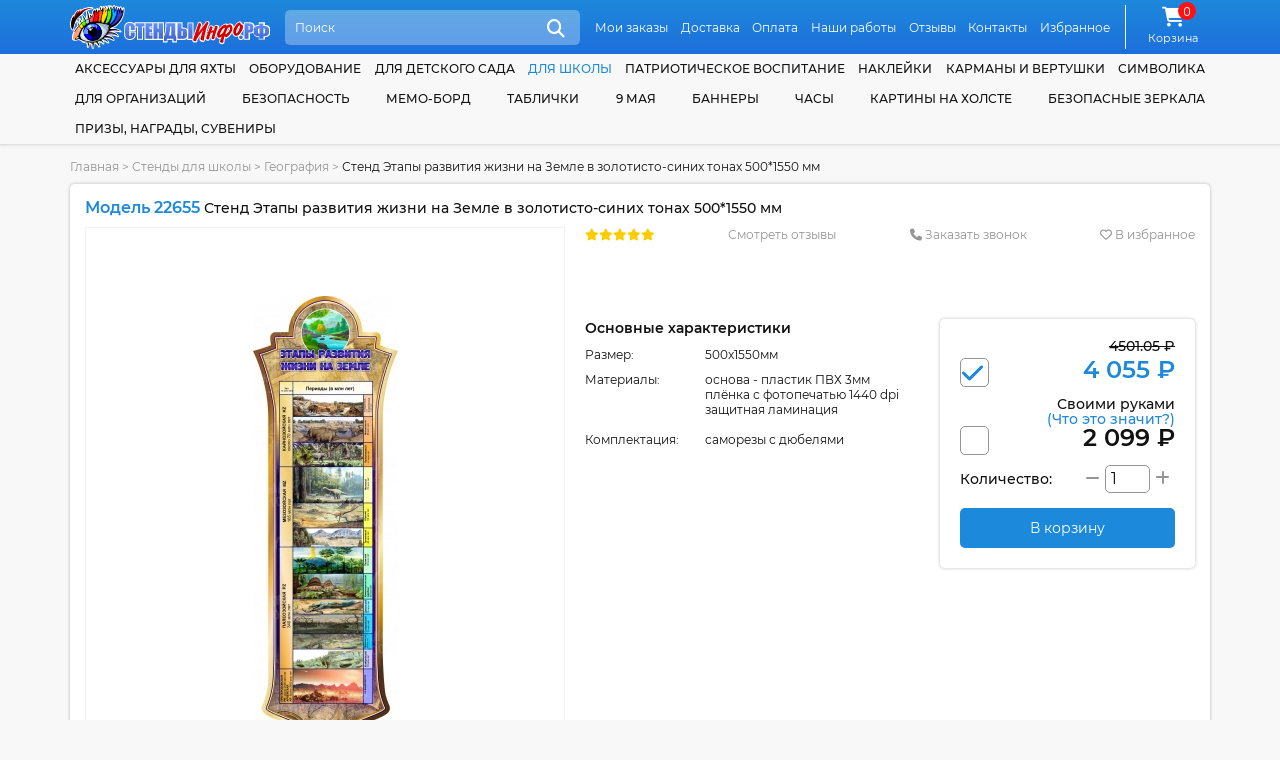

--- FILE ---
content_type: text/html; charset=UTF-8
request_url: https://xn--d1abkscgpix1e.xn--p1ai/category/stendy-po-geografii/stend-etapy-razvitiya-zhizni-na-zemle-v-zolotisto-sinix-tonax-500x1550-mm
body_size: 22366
content:
<!DOCTYPE html>
<html lang="ru">
<head>
    <meta http-equiv="content-type" content="text/html; charset=utf-8"/>
    <meta name="viewport" content="width=device-width,initial-scale=1.0">
    <title>Купить Стенд Этапы развития жизни на Земле в золотисто-синих тонах 500*1550 мм 📄 с доставкой по Беларуси | интернет-магазин СтендыИнфо.РФ</title>

    <meta name="keywords" content=""/>
    <meta name="description" content="➡️ Стенд Этапы развития жизни на Земле в золотисто-синих тонах 500*1550 мм за 4055.00 руб с бесплатной доставкой по России. Звоните ☎ 8-800-100-70-81"/>

    <meta property="og:type" content="product" />
<meta property="og:title" content="Стенд Этапы развития жизни на Земле в золотисто-синих тонах 500*1550 мм" />
<meta property="product:price:amount" content="4055.00" />
<meta property="product:price:currency" content="RUB" />
<meta property="og:image" content="https://xn--d1abkscgpix1e.xn--p1ai/assets/cache/products/900x900/stend-etapy-razvitiya-zhizni-na-zemle-v-zolotisto-sinix-tonax-500x1550-mm.jpg" />

    <link rel="canonical" href="https://xn--d1abkscgpix1e.xn--p1ai/category/stendy-po-geografii/stend-etapy-razvitiya-zhizni-na-zemle-v-zolotisto-sinix-tonax-500x1550-mm"/>

    <link rel="apple-touch-icon" sizes="180x180" href="/apple-touch-icon.png">
    <meta name="msapplication-TileColor" content="#2d89ef">
    <meta name="theme-color" content="#1d89db"/>

    <link rel="icon" type="image/png" sizes="32x32" href="/favicon-32x32.png">
    <link rel="icon" type="image/png" sizes="16x16" href="/favicon-16x16.png">

    <link href="https://xn--d1abkscgpix1e.xn--p1ai/favicon.ico?v=10.3" rel="icon" type="image/ico" />
    <link href="https://xn--d1abkscgpix1e.xn--p1ai/favicon.ico?v=10.3" rel="shortcut icon" type="image/ico" />

    <link rel="preload" href="https://xn--d1abkscgpix1e.xn--p1ai/assets/plugins/font-awesome/webfonts/fa-solid-900.woff2" as="font" crossorigin="">
    <link rel="preload" href="https://xn--d1abkscgpix1e.xn--p1ai/assets/plugins/font-awesome/webfonts/fa-regular-400.woff2" as="font" crossorigin="">
    <link rel="preload" href="https://xn--d1abkscgpix1e.xn--p1ai/assets/plugins/font-awesome/webfonts/fa-brands-400.woff2" as="font" crossorigin="">

    <link href="https://xn--d1abkscgpix1e.xn--p1ai/assets/plugins/font-montserrat/font.min.css" rel="stylesheet" type="text/css" />
    <link href="https://xn--d1abkscgpix1e.xn--p1ai/assets/site/css/style.css?v=10.3" rel="stylesheet" type="text/css" />
    <link href="https://xn--d1abkscgpix1e.xn--p1ai/assets/plugins/font-awesome/css/all.min.css?v=10.3" rel="stylesheet" type="text/css" />
    
    <script src="https://www.google.com/recaptcha/api.js?onload=onloadCaptcha&render=explicit" async defer></script>
    <script>
        base_url = "https://xn--d1abkscgpix1e.xn--p1ai/";
        csrf_test_key = "c3ed6aa84667bf6714e7b6363e0d6419";
        recaptcha_sitekey = "6LekHscZAAAAALtG0qhCQYuJh8RDiRE3LHBMat33";
        window.dataLayer = window.dataLayer || [];
        site_owner = "СтендыИнфо.РФ";
        document.addEventListener("DOMContentLoaded", function () {
            window.onloadCaptcha = function () {
                let captchaElements = document.querySelectorAll('.captcha');
                if (captchaElements.length) {
                    captchaElements.forEach(function (element) {
                        if (!element.dataset.rendered) {
                            grecaptcha.render(element, {
                                'sitekey': recaptcha_sitekey
                            });

                            element.dataset.rendered = "true";
                        }
                    });
                }
            };
        });
    </script>

    <script   src="https://xn--d1abkscgpix1e.xn--p1ai/assets/plugins/jquery/jquery-3.5.1.min.js"></script>
    <script defer  src="https://xn--d1abkscgpix1e.xn--p1ai/assets/site/js/common.min.js?v=10.3"></script>
    <script defer  src="https://xn--d1abkscgpix1e.xn--p1ai/assets/site/js/content.min.js?v=10.3"></script>
    <script defer  src="https://xn--d1abkscgpix1e.xn--p1ai/assets/site/js/cart.min.js?v=10.3"></script>
    <script defer  src="https://xn--d1abkscgpix1e.xn--p1ai/assets/plugins/ajaxForm/form.min.js?v=10.3"></script>
    <script defer  src="https://xn--d1abkscgpix1e.xn--p1ai/assets/plugins/jquery.inputmask/jquery.inputmask.min.js?v=10.3"></script>
    <script   src="https://xn--d1abkscgpix1e.xn--p1ai/assets/plugins/share42/share.min.js?v=10.3"></script>
<script   src="https://xn--d1abkscgpix1e.xn--p1ai/assets/plugins/owl.carousel/owl.carousel.min.js?v=10.3"></script>
<script   src="https://xn--d1abkscgpix1e.xn--p1ai/assets/plugins/jquery.magnify/jquery.magnify.min.js?v=10.3"></script>
<script   src="https://xn--d1abkscgpix1e.xn--p1ai/assets/plugins/jquery.magnify/jquery.magnify-mobile.min.js?v=10.3"></script>

    </head>
<body class="">

<header class="header">
    <div class="wrapper">
        <a href="https://xn--d1abkscgpix1e.xn--p1ai/">
            <img src="https://xn--d1abkscgpix1e.xn--p1ai/assets/site/img/logo.svg" alt="Стенды для Школ и Детских Садов с доставкой по всей РФ" class="block max-wide" />        </a>
        <div class="header-search-form">
            <form action="https://xn--d1abkscgpix1e.xn--p1ai/search" method="GET">
                <input class="search" name="search" type="search" placeholder="Поиск" autocomplete="off"/>
                <button class="icon" title="Поиск"><i class="fa5 fas fa-search" ></i></button>
            </form>
            <ul class="header-search-list" data-toggle="ajax-search-list"></ul>
        </div>
        <nav class="topnav">
            <ul>
                                    <li>
                        <a href="https://xn--d1abkscgpix1e.xn--p1ai/moi-zakazy" class="link">Мои заказы</a>                    </li>
                                    <li>
                        <a href="https://xn--d1abkscgpix1e.xn--p1ai/dostavka" class="link">Доставка</a>                    </li>
                                    <li>
                        <a href="https://xn--d1abkscgpix1e.xn--p1ai/oplata" class="link">Оплата</a>                    </li>
                                    <li>
                        <a href="https://xn--d1abkscgpix1e.xn--p1ai/nashi-raboty" class="link">Наши работы</a>                    </li>
                                    <li>
                        <a href="https://xn--d1abkscgpix1e.xn--p1ai/reviews" class="link">Отзывы</a>                    </li>
                                    <li>
                        <a href="https://xn--d1abkscgpix1e.xn--p1ai/contacts" class="link">Контакты</a>                    </li>
                                    <li>
                        <a href="https://xn--d1abkscgpix1e.xn--p1ai/izbrannoe" class="link">Избранное</a>                    </li>
                            </ul>
        </nav>
        <div class="cart">
            <a class="link" href="https://xn--d1abkscgpix1e.xn--p1ai/cart">
                <i class="fa5 fas fa-shopping-cart fa-fw icon">
                        <span class="counter">
                                0                            </span>
                </i>
                <span class="link-label">Корзина</span>
            </a>
        </div>
    </div>
</header>

<header class="header-mobile">
    <div class="wrapper">
        <a href="https://xn--d1abkscgpix1e.xn--p1ai/">
            <img src="https://xn--d1abkscgpix1e.xn--p1ai/assets/site/img/logo.svg" alt="Стенды для Школ и Детских Садов с доставкой по всей РФ" class="logo max-wide" />        </a>
        <a href="#" class="mobile-menu-link"><i class="fa5 fas fa-bars" ></i></a>
        <div class="header-search-form">
            <form action="https://xn--d1abkscgpix1e.xn--p1ai/search" method="GET">
                <input class="search" name="search" type="search" placeholder="Поиск" autocomplete="off"/>
                <button class="icon" title="Поиск"><i class="fa5 fas fa-search" ></i></button>
            </form>
            <ul class="header-search-list" data-toggle="ajax-search-list"></ul>
        </div>
    </div>
    <nav class="topnav topnav-mobile">
        <ul>
                            <li>
                    <a href="https://xn--d1abkscgpix1e.xn--p1ai/moi-zakazy" class="link">Мои заказы</a>                </li>
                            <li>
                    <a href="https://xn--d1abkscgpix1e.xn--p1ai/dostavka" class="link">Доставка</a>                </li>
                            <li>
                    <a href="https://xn--d1abkscgpix1e.xn--p1ai/oplata" class="link">Оплата</a>                </li>
                            <li>
                    <a href="https://xn--d1abkscgpix1e.xn--p1ai/nashi-raboty" class="link">Наши работы</a>                </li>
                            <li>
                    <a href="https://xn--d1abkscgpix1e.xn--p1ai/reviews" class="link">Отзывы</a>                </li>
                            <li>
                    <a href="https://xn--d1abkscgpix1e.xn--p1ai/contacts" class="link">Контакты</a>                </li>
                            <li>
                    <a href="https://xn--d1abkscgpix1e.xn--p1ai/izbrannoe" class="link">Избранное</a>                </li>
                    </ul>
    </nav>
</header>
<nav class="bottom-mobile">
    <div class="wrapper">
        <ul>
            <li>
                <a href="https://xn--d1abkscgpix1e.xn--p1ai/contacts" class="link"><i class="fa5 fas fa-phone" ></i><span class="link-label">Контакты</span></a>
            </li>
            <li>
                <a class="link" href="#popupCategories" data-toggle="modal"><i class="fa5 fas fa-list" ></i><span class="link-label">Каталог</span></a>
            </li>
            <li>
                <div class="cart">
                    <a class="link" href="https://xn--d1abkscgpix1e.xn--p1ai/cart">
                        <i class="fa5 fas fa-shopping-cart fa-fw icon">
                            <span class="counter">
                                0                            </span>
                        </i>
                        <span class="link-label">Корзина</span>
                    </a>
                </div>
            </li>
            <li>
                <a href="https://xn--d1abkscgpix1e.xn--p1ai/izbrannoe" class="link"><i class="fa5 fas fa-heart" ></i><span class="link-label">Избранное</span></a>
            </li>
        </ul>
    </div>
</nav>
<nav class="catnav">
    <div class="wrapper">
                    <div class="catnav-item">
                <a href="https://xn--d1abkscgpix1e.xn--p1ai/category/aksessuary-dlya-yahty" class="link">Аксессуары для яхты</a>            </div>
                    <div class="catnav-item">
                <a href="https://xn--d1abkscgpix1e.xn--p1ai/category/oborudovanie" class="link">Оборудование</a>            </div>
                    <div class="catnav-item">
                <a href="https://xn--d1abkscgpix1e.xn--p1ai/category/stendy-dlya-detskogo-sada" class="link"> для детского сада</a><ul class="dropdown"><li class="sector">Оформление группы</li><li><a href="https://xn--d1abkscgpix1e.xn--p1ai/category/aistenok" class="link child child-first">Аистенок</a></li><li><a href="https://xn--d1abkscgpix1e.xn--p1ai/category/gruppa-akvarelki" class="link child">Акварельки</a></li><li><a href="https://xn--d1abkscgpix1e.xn--p1ai/category/alenkij-cvetochek" class="link child">Аленький цветочек</a></li><li><a href="https://xn--d1abkscgpix1e.xn--p1ai/category/gruppa-anyutiny-glazki" class="link child">Анютины глазки</a></li><li><a href="https://xn--d1abkscgpix1e.xn--p1ai/category/gruppa-astronavty" class="link child">Астронавты</a></li><li><a href="https://xn--d1abkscgpix1e.xn--p1ai/category/gruppa-babochki" class="link child child-first">Бабочки</a></li><li><a href="https://xn--d1abkscgpix1e.xn--p1ai/category/belyj-mishka" class="link child">Белый мишка</a></li><li><a href="https://xn--d1abkscgpix1e.xn--p1ai/category/gruppa-belchata" class="link child">Бельчата</a></li><li><a href="https://xn--d1abkscgpix1e.xn--p1ai/category/gruppa-berezka" class="link child">Березка</a></li><li><a href="https://xn--d1abkscgpix1e.xn--p1ai/category/gruppa-bozhya-korovka" class="link child">Божья коровка</a></li><li><a href="https://xn--d1abkscgpix1e.xn--p1ai/category/gruppa-brusnichka" class="link child">Брусничка</a></li><li><a href="https://xn--d1abkscgpix1e.xn--p1ai/category/gruppa-businki" class="link child">Бусинки</a></li><li><a href="https://xn--d1abkscgpix1e.xn--p1ai/category/gruppa-vasilek" class="link child child-first">Василёк</a></li><li><a href="https://xn--d1abkscgpix1e.xn--p1ai/category/gruppa-veselye-rebyata" class="link child">Веселые ребята</a></li><li><a href="https://xn--d1abkscgpix1e.xn--p1ai/category/gruppa-vishenka" class="link child">Вишенка</a></li><li><a href="https://xn--d1abkscgpix1e.xn--p1ai/category/gruppa-volshebniki" class="link child">Волшебники</a></li><li><a href="https://xn--d1abkscgpix1e.xn--p1ai/category/vorobushek" class="link child">Воробушек</a></li><li><a href="https://xn--d1abkscgpix1e.xn--p1ai/category/gruppa-gnomiki" class="link child child-first">Гномики</a></li><li><a href="https://xn--d1abkscgpix1e.xn--p1ai/category/gruppa-gusenichka" class="link child">Гусеничка</a></li><li><a href="https://xn--d1abkscgpix1e.xn--p1ai/category/gruppa-delfinchiki" class="link child child-first">Дельфинчики</a></li><li><a href="https://xn--d1abkscgpix1e.xn--p1ai/category/gruppa-dobrye-serdca" class="link child">Добрые сердца</a></li><li><a href="https://xn--d1abkscgpix1e.xn--p1ai/category/gruppa-druzhnaya-semejka" class="link child">Дружная семейка</a></li><li><a href="https://xn--d1abkscgpix1e.xn--p1ai/category/oformlenie-gruppy-ezhevichka-v-detskom-sadu" class="link child child-first">Ежевичка</a></li><li><a href="https://xn--d1abkscgpix1e.xn--p1ai/category/gruppa-elochka" class="link child">Елочка</a></li><li><a href="https://xn--d1abkscgpix1e.xn--p1ai/category/zhar-ptica" class="link child child-first">Жар-птица</a></li><li><a href="https://xn--d1abkscgpix1e.xn--p1ai/category/gruppa-zhemchuzhinka" class="link child">Жемчужинка</a></li><li><a href="https://xn--d1abkscgpix1e.xn--p1ai/category/gruppa-zadorinka" class="link child child-first">Задоринка</a></li><li><a href="https://xn--d1abkscgpix1e.xn--p1ai/category/zatejniki" class="link child">Затейники</a></li><li><a href="https://xn--d1abkscgpix1e.xn--p1ai/category/gruppa-zvezdochki" class="link child">Звездочки</a></li><li><a href="https://xn--d1abkscgpix1e.xn--p1ai/category/gruppa-zolotaya-rybka" class="link child">Золотая рыбка</a></li><li><a href="https://xn--d1abkscgpix1e.xn--p1ai/category/gruppa-zolushka" class="link child">Золушка</a></li><li><a href="https://xn--d1abkscgpix1e.xn--p1ai/category/kalinka-" class="link child child-first">Калинка</a></li><li><a href="https://xn--d1abkscgpix1e.xn--p1ai/category/gruppa-kapelka" class="link child">Капелька</a></li><li><a href="https://xn--d1abkscgpix1e.xn--p1ai/category/gruppa-karamelka" class="link child">Карамелька</a></li><li><a href="https://xn--d1abkscgpix1e.xn--p1ai/category/gruppa-karandashiki" class="link child">Карандашики</a></li><li><a href="https://xn--d1abkscgpix1e.xn--p1ai/category/gruppa-karapuziki" class="link child">Карапузики</a></li><li><a href="https://xn--d1abkscgpix1e.xn--p1ai/category/gruppa-kolokolchik" class="link child">Колокольчик</a></li><li><a href="https://xn--d1abkscgpix1e.xn--p1ai/category/gruppa-koloski" class="link child">Колоски</a></li><li><a href="https://xn--d1abkscgpix1e.xn--p1ai/category/gruppa-kotyata" class="link child">Котята</a></li><li><a href="https://xn--d1abkscgpix1e.xn--p1ai/category/gruppa-kubiki" class="link child">Кубики</a></li><li><a href="https://xn--d1abkscgpix1e.xn--p1ai/category/kuznechiki-" class="link child">Кузнечики</a></li><li><a href="https://xn--d1abkscgpix1e.xn--p1ai/category/gruppa-ladushki" class="link child child-first">Ладушки</a></li><li><a href="https://xn--d1abkscgpix1e.xn--p1ai/category/gruppa-landyshi" class="link child">Ландыши</a></li><li><a href="https://xn--d1abkscgpix1e.xn--p1ai/category/gruppa-lastochki" class="link child">Ласточки</a></li><li><a href="https://xn--d1abkscgpix1e.xn--p1ai/category/gruppa-lesovichok" class="link child">Лесовичок</a></li><li><a href="https://xn--d1abkscgpix1e.xn--p1ai/category/lisichki" class="link child">Лисички</a></li><li><a href="https://xn--d1abkscgpix1e.xn--p1ai/category/luchiki" class="link child">Лучики</a></li><li><a href="https://xn--d1abkscgpix1e.xn--p1ai/category/gruppa-maki" class="link child child-first">Маки</a></li><li><a href="https://xn--d1abkscgpix1e.xn--p1ai/category/gruppa-malyshi" class="link child">Малыши</a></li><li><a href="https://xn--d1abkscgpix1e.xn--p1ai/category/malvina" class="link child">Мальвина</a></li><li><a href="https://xn--d1abkscgpix1e.xn--p1ai/category/gruppa-margaritki" class="link child">Маргаритки</a></li><li><a href="https://xn--d1abkscgpix1e.xn--p1ai/category/gruppa-matreshki" class="link child">Матрешки</a></li><li><a href="https://xn--d1abkscgpix1e.xn--p1ai/category/gruppa-medvezhonok" class="link child">Медвежонок</a></li><li><a href="https://xn--d1abkscgpix1e.xn--p1ai/category/gruppa-moroshka" class="link child">Морошка</a></li><li><a href="https://xn--d1abkscgpix1e.xn--p1ai/category/gruppa-morskie-zvezdochki" class="link child">Морские звезды</a></li><li><a href="https://xn--d1abkscgpix1e.xn--p1ai/category/gruppa-moryachok" class="link child">Морячок</a></li><li><a href="https://xn--d1abkscgpix1e.xn--p1ai/category/gruppa-multyashki" class="link child">Мультяшки</a></li><li><a href="https://xn--d1abkscgpix1e.xn--p1ai/category/muravishki" class="link child">Муравьишки</a></li><li><a href="https://xn--d1abkscgpix1e.xn--p1ai/category/gruppa-myachiki" class="link child">Мячики</a></li><li><a href="https://xn--d1abkscgpix1e.xn--p1ai/category/gruppa-nezabudki" class="link child child-first">Незабудки</a></li><li><a href="https://xn--d1abkscgpix1e.xn--p1ai/category/gruppa-oduvanchik" class="link child child-first">Одуванчик</a></li><li><a href="https://xn--d1abkscgpix1e.xn--p1ai/category/gruppa-osminozhki" class="link child">Осьминожки</a></li><li><a href="https://xn--d1abkscgpix1e.xn--p1ai/category/oformlenie-gruppy-parovozik" class="link child child-first">Паровозик</a></li><li><a href="https://xn--d1abkscgpix1e.xn--p1ai/category/oformlenie-gruppy-piraty-v-detskom-sadu" class="link child">Пираты</a></li><li><a href="https://xn--d1abkscgpix1e.xn--p1ai/category/pogremushki" class="link child">Погремушки</a></li><li><a href="https://xn--d1abkscgpix1e.xn--p1ai/category/gruppa-podsnezhniki" class="link child">Подснежники</a></li><li><a href="https://xn--d1abkscgpix1e.xn--p1ai/category/gruppa-podsolnuhi" class="link child">Подсолнухи</a></li><li><a href="https://xn--d1abkscgpix1e.xn--p1ai/category/gruppa-polyanka" class="link child">Полянка</a></li><li><a href="https://xn--d1abkscgpix1e.xn--p1ai/category/gruppa-pochemuchki" class="link child">Почемучки</a></li><li><a href="https://xn--d1abkscgpix1e.xn--p1ai/category/gruppa-ptenchiki" class="link child">Птенчики</a></li><li><a href="https://xn--d1abkscgpix1e.xn--p1ai/category/gruppa-pchelka" class="link child">Пчелка</a></li><li><a href="https://xn--d1abkscgpix1e.xn--p1ai/category/gruppa-raduga" class="link child child-first">Радуга</a></li><li><a href="https://xn--d1abkscgpix1e.xn--p1ai/category/gruppa-romashka" class="link child">Ромашка</a></li><li><a href="https://xn--d1abkscgpix1e.xn--p1ai/category/gruppa-rusalochka" class="link child">Русалочка</a></li><li><a href="https://xn--d1abkscgpix1e.xn--p1ai/category/gruppa-rucheek" class="link child">Ручеек</a></li><li><a href="https://xn--d1abkscgpix1e.xn--p1ai/category/gruppa-ryabinka" class="link child">Рябинка</a></li><li><a href="https://xn--d1abkscgpix1e.xn--p1ai/category/gruppa-svetlyachok" class="link child child-first">Светлячок</a></li><li><a href="https://xn--d1abkscgpix1e.xn--p1ai/category/gruppa-svetoforchik" class="link child">Светофорчик</a></li><li><a href="https://xn--d1abkscgpix1e.xn--p1ai/category/severok" class="link child">Северок</a></li><li><a href="https://xn--d1abkscgpix1e.xn--p1ai/category/gruppa-semicvetik" class="link child">Семицветик</a></li><li><a href="https://xn--d1abkscgpix1e.xn--p1ai/category/gruppa-skazka" class="link child">Сказка</a></li><li><a href="https://xn--d1abkscgpix1e.xn--p1ai/category/gruppa-solnyshko" class="link child">Солнышко</a></li><li><a href="https://xn--d1abkscgpix1e.xn--p1ai/category/gruppa-teremok" class="link child child-first">Теремок</a></li><li><a href="https://xn--d1abkscgpix1e.xn--p1ai/category/gruppa-tigrenok" class="link child">Тигренок</a></li><li><a href="https://xn--d1abkscgpix1e.xn--p1ai/category/gruppa-topolek" class="link child">Тополек</a></li><li><a href="https://xn--d1abkscgpix1e.xn--p1ai/category/gruppa-ulitka" class="link child child-first">Улитка</a></li><li><a href="https://xn--d1abkscgpix1e.xn--p1ai/category/gruppa-utyata" class="link child">Утята</a></li><li><a href="https://xn--d1abkscgpix1e.xn--p1ai/category/gruppa-fialki" class="link child child-first">Фиалки</a></li><li><a href="https://xn--d1abkscgpix1e.xn--p1ai/category/gruppa-cyplenok" class="link child child-first">Цыпленок</a></li><li><a href="https://xn--d1abkscgpix1e.xn--p1ai/category/oformlenie-gruppy-chajka-v-detskom-sadu" class="link child child-first">Чайка</a></li><li><a href="https://xn--d1abkscgpix1e.xn--p1ai/category/chernichka" class="link child">Черничка</a></li><li><a href="https://xn--d1abkscgpix1e.xn--p1ai/category/gruppa-yablonka" class="link child child-first">Яблонька</a></li><li><a href="https://xn--d1abkscgpix1e.xn--p1ai/category/gruppa-yagodka" class="link child">Ягодка</a></li><li class="sector">Для специалистов</li><li><a href="https://xn--d1abkscgpix1e.xn--p1ai/category/instruktor-fizicheskoj-kultury" class="link child">Инструктор физической культуры</a></li><li><a href="https://xn--d1abkscgpix1e.xn--p1ai/category/logoped-defektolog" class="link child">Логопед-дефектолог</a></li><li><a href="https://xn--d1abkscgpix1e.xn--p1ai/category/sovety-psihologa" class="link child">Советы психолога</a></li><li><a href="https://xn--d1abkscgpix1e.xn--p1ai/category/ugolok-pomoshnika-vospitatelya" class="link child">Уголок помощника воспитателя</a></li><li class="sector">Прочее</li><li><a href="https://xn--d1abkscgpix1e.xn--p1ai/category/vizitka-gruppy" class="link child">Визитка группы</a></li><li><a href="https://xn--d1abkscgpix1e.xn--p1ai/category/dekoracii-dlya-detskogo-sada" class="link child">Декорации</a></li><li><a href="https://xn--d1abkscgpix1e.xn--p1ai/category/kalendar-prirody" class="link child">Календари природы</a></li><li><a href="https://xn--d1abkscgpix1e.xn--p1ai/category/kartochki-dlya-stendov-v-detskom-sadu" class="link child">Карточки</a></li><li><a href="https://xn--d1abkscgpix1e.xn--p1ai/category/markery-igrovogo-prostranstva" class="link child">Маркеры игрового пространства</a></li><li><a href="https://xn--d1abkscgpix1e.xn--p1ai/category/mini-stendy" class="link child">Мини-стенды</a></li><li><a href="https://xn--d1abkscgpix1e.xn--p1ai/category/razvivayushie-stendy" class="link child">Развивающие стенды</a></li><li><a href="https://xn--d1abkscgpix1e.xn--p1ai/category/stend-shirma" class="link child">Стенд-ширма</a></li><li><a href="https://xn--d1abkscgpix1e.xn--p1ai/category/stendy-dlya-roditelej" class="link child">Стенды для родителей</a></li><li><a href="https://xn--d1abkscgpix1e.xn--p1ai/category/informacionnye-stendy-dlya-detskogo-sada" class="link child">Стенды информация</a></li><li><a href="https://xn--d1abkscgpix1e.xn--p1ai/category/stendy-menyu" class="link child">Стенды меню</a></li><li><a href="https://xn--d1abkscgpix1e.xn--p1ai/category/stendy-my-dezhurim" class="link child">Стенды мы дежурим</a></li><li><a href="https://xn--d1abkscgpix1e.xn--p1ai/category/nashe-zdorove" class="link child">Стенды наше здоровье</a></li><li><a href="https://xn--d1abkscgpix1e.xn--p1ai/category/stendy-nashe-tvorchestvo" class="link child">Стенды наше творчество</a></li><li><a href="https://xn--d1abkscgpix1e.xn--p1ai/category/stendy-dlya-obyavlenij-v-detskom-sadu" class="link child">Стенды объявления</a></li><li><a href="https://xn--d1abkscgpix1e.xn--p1ai/category/stendy-pozdravleniya" class="link child">Стенды поздравляем</a></li><li><a href="https://xn--d1abkscgpix1e.xn--p1ai/category/stendy-rasporyadok-dnya-dlya-detskogo-sada" class="link child">Стенды распорядок дня</a></li><li><a href="https://xn--d1abkscgpix1e.xn--p1ai/category/rostomer" class="link child">Стенды ростомеры</a></li><li><a href="https://xn--d1abkscgpix1e.xn--p1ai/category/spiski-detej" class="link child">Стенды списки</a></li><li><a href="https://xn--d1abkscgpix1e.xn--p1ai/category/stend-ugolok-nastroeniya" class="link child">Стенды Уголок настроения</a></li><li><a href="https://xn--d1abkscgpix1e.xn--p1ai/category/ekologicheskaya-tropa-v-detskom-sadu" class="link child">Экологическая тропа</a></li></ul>            </div>
                    <div class="catnav-item">
                <a href="https://xn--d1abkscgpix1e.xn--p1ai/category/stendy-dlya-shkoly" class="link current"> для школы</a><ul class="dropdown"><li><a href="https://xn--d1abkscgpix1e.xn--p1ai/category/doprizyvnaya-podgotovka" class="link">Допризывная подготовка</a></li><li><a href="https://xn--d1abkscgpix1e.xn--p1ai/category/kadetskij-klass" class="link">Кадетский класс</a></li><li class="sector">По предметам</li><li><a href="https://xn--d1abkscgpix1e.xn--p1ai/category/stendy-dlya-kabineta-anglijskogo-yazyka" class="link child">Английский язык</a></li><li><a href="https://xn--d1abkscgpix1e.xn--p1ai/category/stendy-dlya-kabineta-astronomii" class="link child">Астрономия</a></li><li><a href="https://xn--d1abkscgpix1e.xn--p1ai/category/stendy-dlya-kabineta-biologii" class="link child">Биология</a></li><li><a href="https://xn--d1abkscgpix1e.xn--p1ai/category/stendy-po-velikoj-otechestvennoj-vojne" class="link child">Великая Отечественная Война</a></li><li><a href="https://xn--d1abkscgpix1e.xn--p1ai/category/stendy-po-geografii" class="link child">География</a></li><li><a href="https://xn--d1abkscgpix1e.xn--p1ai/category/stendy-po-izo-i-mhk" class="link child">ИЗО и МХК</a></li><li><a href="https://xn--d1abkscgpix1e.xn--p1ai/category/stendy-po-informatike" class="link child">Информатика</a></li><li><a href="https://xn--d1abkscgpix1e.xn--p1ai/category/stendy-po-ispanskomu-yazyku" class="link child">Испанский язык</a></li><li><a href="https://xn--d1abkscgpix1e.xn--p1ai/category/stendy-po-istorii" class="link child">История</a></li><li><a href="https://xn--d1abkscgpix1e.xn--p1ai/category/stendy-po-matematike" class="link child">Математика</a></li><li><a href="https://xn--d1abkscgpix1e.xn--p1ai/category/stendy-po-medicinskoj-podgotovke" class="link child">Медицинская подготовка</a></li><li><a href="https://xn--d1abkscgpix1e.xn--p1ai/category/stendy-po-muzyke-i-ritmike" class="link child">Музыка и ритмика</a></li><li><a href="https://xn--d1abkscgpix1e.xn--p1ai/category/stendy-dlya-nachalnyh-klassov" class="link child">Начальные классы</a></li><li><a href="https://xn--d1abkscgpix1e.xn--p1ai/category/stendy-po-nemeckomu-yazyku" class="link child">Немецкий язык</a></li><li><a href="https://xn--d1abkscgpix1e.xn--p1ai/category/stendy-po-obzh" class="link child">ОБЖ</a></li><li><a href="https://xn--d1abkscgpix1e.xn--p1ai/category/stendy-v-kabinet-obsluzhivayushego-truda" class="link child">Обслуживающий труд</a></li><li><a href="https://xn--d1abkscgpix1e.xn--p1ai/category/stendy-v-kabinet-russkogo-yazyka-i-literatury" class="link child">Русский язык и литература</a></li><li><a href="https://xn--d1abkscgpix1e.xn--p1ai/category/stendy-po-tehnicheskomu-trudu" class="link child">Технический труд</a></li><li><a href="https://xn--d1abkscgpix1e.xn--p1ai/category/stendy-po-fizike" class="link child">Физика</a></li><li><a href="https://xn--d1abkscgpix1e.xn--p1ai/category/stendy-po-fizkulture-i-sportu" class="link child">Физкультура и спорт</a></li><li><a href="https://xn--d1abkscgpix1e.xn--p1ai/category/stendy-po-francuzskomu-yazyku" class="link child">Французский язык</a></li><li><a href="https://xn--d1abkscgpix1e.xn--p1ai/category/stendy-po-himii" class="link child">Химия</a></li><li><a href="https://xn--d1abkscgpix1e.xn--p1ai/category/stendy-po-ekologii" class="link child">Экология</a></li><li class="sector">Для специалистов</li><li><a href="https://xn--d1abkscgpix1e.xn--p1ai/category/stendy-dlya-biblioteki" class="link child">Библиотекарь</a></li><li><a href="https://xn--d1abkscgpix1e.xn--p1ai/category/metodicheskie-stendy" class="link child">Методист</a></li><li><a href="https://xn--d1abkscgpix1e.xn--p1ai/category/stendy-dlya-socialnogo-pedagoga-i-psihologa" class="link child">Соцпедагог и психолог</a></li><li><a href="https://xn--d1abkscgpix1e.xn--p1ai/category/stendy-dlya-defektologa" class="link child">Учитель-дефектолог</a></li><li class="sector">Прочее</li><li><a href="https://xn--d1abkscgpix1e.xn--p1ai/category/stendy-dlya-bassejna" class="link child">Бассейн</a></li><li><a href="https://xn--d1abkscgpix1e.xn--p1ai/category/stendy-gpd" class="link child">Группа продленного дня</a></li><li><a href="https://xn--d1abkscgpix1e.xn--p1ai/category/stendy-dlya-vypusknikov" class="link child">Для выпускников</a></li><li><a href="https://xn--d1abkscgpix1e.xn--p1ai/category/stendy-dlya-roditelej-v-shkolu" class="link child">Для родителей</a></li><li><a href="https://xn--d1abkscgpix1e.xn--p1ai/category/stendy-k-ekzamenam-i-ct" class="link child">ЕГЭ и ГИА</a></li><li><a href="https://xn--d1abkscgpix1e.xn--p1ai/category/stendy-medicinskie" class="link child">Здоровый Образ Жизни</a></li><li><a href="https://xn--d1abkscgpix1e.xn--p1ai/category/informacionnye-stendy-dlya-shkoly" class="link child">Информационные</a></li><li><a href="https://xn--d1abkscgpix1e.xn--p1ai/category/stendy-klassnyj-ugolok" class="link child">Классный уголок</a></li><li><a href="https://xn--d1abkscgpix1e.xn--p1ai/category/stendy-dlya-kruzhkov-i-fakultativov" class="link child">Кружки и факультативы</a></li><li><a href="https://xn--d1abkscgpix1e.xn--p1ai/category/stendy-pozdravlyaem-dlya-shkoly" class="link child">Поздравляем</a></li><li><a href="https://xn--d1abkscgpix1e.xn--p1ai/category/stendy-portrety-i-citaty" class="link child">Портреты и цитаты</a></li><li><a href="https://xn--d1abkscgpix1e.xn--p1ai/category/stendy-po-proforientaciya" class="link child">Профориентация</a></li><li><a href="https://xn--d1abkscgpix1e.xn--p1ai/category/stendy-raspisanie-i-dlya-foje" class="link child">Расписание и фойе</a></li><li><a href="https://xn--d1abkscgpix1e.xn--p1ai/category/stendy-segodnya-na-uroke" class="link child">Сегодня на уроке</a></li><li><a href="https://xn--d1abkscgpix1e.xn--p1ai/category/stendy-dlya-stolovoj" class="link child">Столовая</a></li><li><a href="https://xn--d1abkscgpix1e.xn--p1ai/category/trenazhery-dlya-glaz" class="link child">Тренажеры для глаз</a></li><li><a href="https://xn--d1abkscgpix1e.xn--p1ai/category/stendy-dlya-uchitelskoj" class="link child">Учительская</a></li></ul>            </div>
                    <div class="catnav-item">
                <a href="https://xn--d1abkscgpix1e.xn--p1ai/category/patrioticheskoe-vospitanie" class="link">Патриотическое воспитание</a>            </div>
                    <div class="catnav-item">
                <a href="https://xn--d1abkscgpix1e.xn--p1ai/category/naklejki" class="link">Наклейки</a><ul class="dropdown"><li><a href="https://xn--d1abkscgpix1e.xn--p1ai/category/naklejki-k-9-maya" class="link">9 мая</a></li><li><a href="https://xn--d1abkscgpix1e.xn--p1ai/category/vesennie" class="link">Весенние</a></li><li><a href="https://xn--d1abkscgpix1e.xn--p1ai/category/dekorativnye-naklejki" class="link">Декоративные</a></li><li><a href="https://xn--d1abkscgpix1e.xn--p1ai/category/osennie" class="link">Осенние</a></li><li><a href="https://xn--d1abkscgpix1e.xn--p1ai/category/universalnye-naklejki" class="link">Универсальные</a></li><li class="sector">Оформление группы</li><li><a href="https://xn--d1abkscgpix1e.xn--p1ai/category/naklejki-aistenok" class="link child child-first">Аистенок</a></li><li><a href="https://xn--d1abkscgpix1e.xn--p1ai/category/naklejki-dlya-gruppy-akvarelki" class="link child">Акварельки</a></li><li><a href="https://xn--d1abkscgpix1e.xn--p1ai/category/naklejki-dlya-gruppy-anyutiny-glazki" class="link child">Анютины глазки</a></li><li><a href="https://xn--d1abkscgpix1e.xn--p1ai/category/naklejki-dlya-gruppy-astronavty" class="link child">Астронавты</a></li><li><a href="https://xn--d1abkscgpix1e.xn--p1ai/category/naklejki-dlya-gruppy-babochki" class="link child child-first">Бабочки</a></li><li><a href="https://xn--d1abkscgpix1e.xn--p1ai/category/naklejki-dlya-gruppy-belchata" class="link child">Бельчата</a></li><li><a href="https://xn--d1abkscgpix1e.xn--p1ai/category/naklejki-dlya-gruppy-berezka" class="link child">Березка</a></li><li><a href="https://xn--d1abkscgpix1e.xn--p1ai/category/naklejki-dlya-gruppy-bozhya-korovka" class="link child">Божья коровка</a></li><li><a href="https://xn--d1abkscgpix1e.xn--p1ai/category/naklejki-dlya-gruppy-brusnichka" class="link child">Брусничка</a></li><li><a href="https://xn--d1abkscgpix1e.xn--p1ai/category/naklejki-dlya-gruppy-businki" class="link child">Бусинки</a></li><li><a href="https://xn--d1abkscgpix1e.xn--p1ai/category/naklejki-dlya-gruppy-vasilek" class="link child child-first">Василек</a></li><li><a href="https://xn--d1abkscgpix1e.xn--p1ai/category/naklejki-dlya-gruppy-vishenka" class="link child">Вишенка</a></li><li><a href="https://xn--d1abkscgpix1e.xn--p1ai/category/naklejki-dlya-gruppy-volshebniki" class="link child">Волшебники</a></li><li><a href="https://xn--d1abkscgpix1e.xn--p1ai/category/naklejki-vorobushek" class="link child">Воробушек</a></li><li><a href="https://xn--d1abkscgpix1e.xn--p1ai/category/naklejki-dlya-gruppy-gnomiki" class="link child child-first">Гномики</a></li><li><a href="https://xn--d1abkscgpix1e.xn--p1ai/category/naklejki-dlya-gruppy-gusenichka" class="link child">Гусеничка</a></li><li><a href="https://xn--d1abkscgpix1e.xn--p1ai/category/naklejki-dlya-gruppy-delfinchiki" class="link child child-first">Дельфинчики</a></li><li><a href="https://xn--d1abkscgpix1e.xn--p1ai/category/naklejki-dlya-gruppy-dobrye-serdca" class="link child">Добрые сердца</a></li><li><a href="https://xn--d1abkscgpix1e.xn--p1ai/category/naklejki-dlya-gruppy-zhemchuzhinka" class="link child child-first">Жемчужинка</a></li><li><a href="https://xn--d1abkscgpix1e.xn--p1ai/category/naklejki-zatejniki" class="link child child-first">Затейники</a></li><li><a href="https://xn--d1abkscgpix1e.xn--p1ai/category/naklejki-dlya-gruppy-zvezdochki" class="link child">Звездочки</a></li><li><a href="https://xn--d1abkscgpix1e.xn--p1ai/category/naklejki-dlya-gruppy-znajka" class="link child">Знайка</a></li><li><a href="https://xn--d1abkscgpix1e.xn--p1ai/category/naklejki-dlya-gruppy-zolotaya-rybka" class="link child">Золотая рыбка</a></li><li><a href="https://xn--d1abkscgpix1e.xn--p1ai/category/naklejki-dlya-gruppy-zolotoj-klyuchik" class="link child">Золотой ключик</a></li><li><a href="https://xn--d1abkscgpix1e.xn--p1ai/category/naklejki-dlya-gruppy-zolushka" class="link child">Золушка</a></li><li><a href="https://xn--d1abkscgpix1e.xn--p1ai/category/naklejki-kalinka" class="link child child-first">Калинка</a></li><li><a href="https://xn--d1abkscgpix1e.xn--p1ai/category/naklejki-dlya-gruppy-kapelka" class="link child">Капелька</a></li><li><a href="https://xn--d1abkscgpix1e.xn--p1ai/category/naklejki-dlya-gruppy-kapitoshka" class="link child">Капитошка</a></li><li><a href="https://xn--d1abkscgpix1e.xn--p1ai/category/naklejki-dlya-gruppy-karamelka" class="link child">Карамелька</a></li><li><a href="https://xn--d1abkscgpix1e.xn--p1ai/category/naklejki-dlya-gruppy-karapuziki" class="link child">Карапузики</a></li><li><a href="https://xn--d1abkscgpix1e.xn--p1ai/category/naklejki-dlya-gruppy-kolokolchik" class="link child">Колокольчик</a></li><li><a href="https://xn--d1abkscgpix1e.xn--p1ai/category/naklejki-dlya-gruppy-koloski" class="link child">Колоски</a></li><li><a href="https://xn--d1abkscgpix1e.xn--p1ai/category/naklejki-korablik" class="link child">Кораблик</a></li><li><a href="https://xn--d1abkscgpix1e.xn--p1ai/category/naklejki-dlya-gruppy-kotyata" class="link child">Котята</a></li><li><a href="https://xn--d1abkscgpix1e.xn--p1ai/category/kuznechiki" class="link child">Кузнечики</a></li><li><a href="https://xn--d1abkscgpix1e.xn--p1ai/category/naklejki-dlya-gruppy-ladushki" class="link child child-first">Ладушки</a></li><li><a href="https://xn--d1abkscgpix1e.xn--p1ai/category/naklejki-dlya-gruppy-landyshi" class="link child">Ландыши</a></li><li><a href="https://xn--d1abkscgpix1e.xn--p1ai/category/naklejki-dlya-gruppy-lastochki" class="link child">Ласточки</a></li><li><a href="https://xn--d1abkscgpix1e.xn--p1ai/category/naklejki-dlya-gruppy-lesovichok" class="link child">Лесовичок</a></li><li><a href="https://xn--d1abkscgpix1e.xn--p1ai/category/lisyata" class="link child">Лисята</a></li><li><a href="https://xn--d1abkscgpix1e.xn--p1ai/category/naklejki-dlya-gruppy-luchiki" class="link child">Лучики</a></li><li><a href="https://xn--d1abkscgpix1e.xn--p1ai/category/naklejki-dlya-gruppy-maki" class="link child child-first">Маки</a></li><li><a href="https://xn--d1abkscgpix1e.xn--p1ai/category/naklejki-malvina" class="link child">Мальвина</a></li><li><a href="https://xn--d1abkscgpix1e.xn--p1ai/category/naklejki-dlya-gruppy-margaritki" class="link child">Маргаритки</a></li><li><a href="https://xn--d1abkscgpix1e.xn--p1ai/category/naklejki-dlya-gruppy-matreshki" class="link child">Матрешки</a></li><li><a href="https://xn--d1abkscgpix1e.xn--p1ai/category/naklejki-dlya-gruppy-medvezhonok" class="link child">Медвежонок</a></li><li><a href="https://xn--d1abkscgpix1e.xn--p1ai/category/morskie-zvezdochki" class="link child">Морские звездочки</a></li><li><a href="https://xn--d1abkscgpix1e.xn--p1ai/category/naklejki-dlya-gruppy-moryachok" class="link child">Морячок</a></li><li><a href="https://xn--d1abkscgpix1e.xn--p1ai/category/naklejki-dlya-gruppy-multyashki" class="link child">Мультяшки</a></li><li><a href="https://xn--d1abkscgpix1e.xn--p1ai/category/naklejki-dlya-gruppy-murovejki" class="link child">Муравейки</a></li><li><a href="https://xn--d1abkscgpix1e.xn--p1ai/category/naklejki-dlya-gruppy-nezabudki" class="link child child-first">Незабудки</a></li><li><a href="https://xn--d1abkscgpix1e.xn--p1ai/category/naklejki-dlya-gruppy-oduvanchik" class="link child child-first">Одуванчик</a></li><li><a href="https://xn--d1abkscgpix1e.xn--p1ai/category/naklejki-dlya-gruppy-osminozhki" class="link child">Осьминожки</a></li><li><a href="https://xn--d1abkscgpix1e.xn--p1ai/category/naklejki-dlya-gruppy-parovozik" class="link child child-first">Паровозик</a></li><li><a href="https://xn--d1abkscgpix1e.xn--p1ai/category/naklejki-dlya-gruppy-podsnezhniki" class="link child">Подснежники</a></li><li><a href="https://xn--d1abkscgpix1e.xn--p1ai/category/naklejki-dlya-gruppy-podsolnuhi" class="link child">Подсолнухи</a></li><li><a href="https://xn--d1abkscgpix1e.xn--p1ai/category/naklejki-dlya-gruppy-polyanka" class="link child">Полянка</a></li><li><a href="https://xn--d1abkscgpix1e.xn--p1ai/category/naklejki-dlya-gruppy-pochemuchki" class="link child">Почемучки</a></li><li><a href="https://xn--d1abkscgpix1e.xn--p1ai/category/naklejki-dlya-gruppy-ptenchiki" class="link child">Птенчики</a></li><li><a href="https://xn--d1abkscgpix1e.xn--p1ai/category/naklejki-dlya-gruppy-pchelka" class="link child">Пчелка</a></li><li><a href="https://xn--d1abkscgpix1e.xn--p1ai/category/naklejki-dlya-gruppy-raduga" class="link child child-first">Радуга</a></li><li><a href="https://xn--d1abkscgpix1e.xn--p1ai/category/naklejki-dlya-gruppy-romashka" class="link child">Ромашка</a></li><li><a href="https://xn--d1abkscgpix1e.xn--p1ai/category/naklejki-dlya-gruppy-rucheek" class="link child">Ручеек</a></li><li><a href="https://xn--d1abkscgpix1e.xn--p1ai/category/naklejki-dlya-gruppy-ryabinka" class="link child">Рябинка</a></li><li><a href="https://xn--d1abkscgpix1e.xn--p1ai/category/naklejki-dlya-gruppy-svetlyachok" class="link child child-first">Светлячок</a></li><li><a href="https://xn--d1abkscgpix1e.xn--p1ai/category/naklejki-dlya-gruppy-svetoforchik" class="link child">Светофорчик</a></li><li><a href="https://xn--d1abkscgpix1e.xn--p1ai/category/naklejki-dlya-gruppy-semicvetik" class="link child">Семицветик</a></li><li><a href="https://xn--d1abkscgpix1e.xn--p1ai/category/naklejki-dlya-gruppy-skazka" class="link child">Сказка</a></li><li><a href="https://xn--d1abkscgpix1e.xn--p1ai/category/naklejki-dlya-gruppy-solnyshko" class="link child">Солнышко</a></li><li><a href="https://xn--d1abkscgpix1e.xn--p1ai/category/naklejki-dlya-gruppy-teremok" class="link child child-first">Теремок</a></li><li><a href="https://xn--d1abkscgpix1e.xn--p1ai/category/naklejki-dlya-gruppy-topolek" class="link child">Тополек</a></li><li><a href="https://xn--d1abkscgpix1e.xn--p1ai/category/naklejki-dlya-gruppy-ulitka" class="link child child-first">Улитка</a></li><li><a href="https://xn--d1abkscgpix1e.xn--p1ai/category/naklejki-dlya-gruppy-ulybka" class="link child">Улыбка</a></li><li><a href="https://xn--d1abkscgpix1e.xn--p1ai/category/naklejki-dlya-gruppy-umka" class="link child">Умка</a></li><li><a href="https://xn--d1abkscgpix1e.xn--p1ai/category/naklejki-dlya-gruppy-utyata" class="link child">Утята</a></li><li><a href="https://xn--d1abkscgpix1e.xn--p1ai/category/naklejki-dlya-gruppy-fialki" class="link child child-first">Фиалки</a></li><li><a href="https://xn--d1abkscgpix1e.xn--p1ai/category/naklejki-dlya-gruppy-cyplenok" class="link child child-first">Цыпленок</a></li><li><a href="https://xn--d1abkscgpix1e.xn--p1ai/category/chajka" class="link child child-first">Чайка</a></li><li><a href="https://xn--d1abkscgpix1e.xn--p1ai/category/naklejki-dlya-gruppy-chernichka" class="link child">Черничка</a></li><li><a href="https://xn--d1abkscgpix1e.xn--p1ai/category/naklejki-dlya-gruppy-yablonka" class="link child child-first">Яблонька</a></li><li><a href="https://xn--d1abkscgpix1e.xn--p1ai/category/naklejki-dlya-gruppy-yagodka" class="link child">Ягодка</a></li></ul>            </div>
                    <div class="catnav-item">
                <a href="https://xn--d1abkscgpix1e.xn--p1ai/category/karmany-i-vertushki" class="link">Карманы и вертушки</a><ul class="dropdown"><li><a href="https://xn--d1abkscgpix1e.xn--p1ai/category/karmany-obemnye" class="link">Объемные карманы</a></li><li><a href="https://xn--d1abkscgpix1e.xn--p1ai/category/papki-peredvizhki" class="link">Папки передвижки</a></li><li><a href="https://xn--d1abkscgpix1e.xn--p1ai/category/perekidnye-sistemy" class="link">Перекидные системы (вертушки)</a></li><li><a href="https://xn--d1abkscgpix1e.xn--p1ai/category/plastikovye-karmany" class="link">Пластиковые карманы для стендов</a></li></ul>            </div>
                    <div class="catnav-item">
                <a href="https://xn--d1abkscgpix1e.xn--p1ai/category/simvolika" class="link">Символика</a><ul class="dropdown"><li><a href="https://xn--d1abkscgpix1e.xn--p1ai/category/simvolika-goroda" class="link">Символика вашего региона</a></li><li><a href="https://xn--d1abkscgpix1e.xn--p1ai/category/stendy-v-nacionalnom-stile" class="link">Стенды в национальном стиле</a></li><li><a href="https://xn--d1abkscgpix1e.xn--p1ai/category/gosudarstvennaya-simvolika" class="link">Государственная символика</a></li></ul>            </div>
                    <div class="catnav-item">
                <a href="https://xn--d1abkscgpix1e.xn--p1ai/category/stendy-dlya-organizacij" class="link"> для организаций</a><ul class="dropdown"><li><a href="https://xn--d1abkscgpix1e.xn--p1ai/category/vooruzhennye-sily" class="link">Вооруженные силы</a></li><li><a href="https://xn--d1abkscgpix1e.xn--p1ai/category/stendy-dlya-domoupravlenij" class="link">Домоуправления</a></li><li><a href="https://xn--d1abkscgpix1e.xn--p1ai/category/stendy-informaciya" class="link">Информационные стенды</a></li><li><a href="https://xn--d1abkscgpix1e.xn--p1ai/category/stendy-dlya-magazina" class="link">Магазин</a></li><li><a href="https://xn--d1abkscgpix1e.xn--p1ai/category/stendy-dlya-muzeya" class="link">Музей</a></li><li><a href="https://xn--d1abkscgpix1e.xn--p1ai/category/stendy-po-ohrane-truda" class="link">Охрана труда</a></li><li><a href="https://xn--d1abkscgpix1e.xn--p1ai/category/stendy-dlya-profsoyuza" class="link">Профсоюз</a></li><li><a href="https://xn--d1abkscgpix1e.xn--p1ai/category/prochie-stendy-dlya-organizacij" class="link">Другие организации</a></li></ul>            </div>
                    <div class="catnav-item">
                <a href="https://xn--d1abkscgpix1e.xn--p1ai/category/tehnika-bezopasnosti" class="link">Безопасность</a><ul class="dropdown"><li><a href="https://xn--d1abkscgpix1e.xn--p1ai/category/stendy-po-tehnike-bezopasnosti-dlya-organizacij" class="link">Для организаций</a></li><li><a href="https://xn--d1abkscgpix1e.xn--p1ai/category/stendy-po-tehnike-bezopasnosti-dlya-uchebnyh-zavedenij" class="link">Для учебных заведений</a></li><li><a href="https://xn--d1abkscgpix1e.xn--p1ai/category/stendy-po-dorozhnoj-bezopasnosti" class="link">Дорожная безопасность</a></li><li><a href="https://xn--d1abkscgpix1e.xn--p1ai/category/stendy-osvod" class="link">ОСВОД</a></li><li><a href="https://xn--d1abkscgpix1e.xn--p1ai/category/stendy-po-pozharnoj-bezopasnosti" class="link">Пожарная безопасность</a></li><li><a href="https://xn--d1abkscgpix1e.xn--p1ai/category/profilaktika-virusnyh-zabolevanij" class="link">Профилактика заболеваний</a></li><li><a href="https://xn--d1abkscgpix1e.xn--p1ai/category/stendy-po-terrorizmu" class="link">Терроризм</a></li><li><a href="https://xn--d1abkscgpix1e.xn--p1ai/category/ugolki-bezopasnosti" class="link">Уголки безопасности</a></li></ul>            </div>
                    <div class="catnav-item">
                <a href="https://xn--d1abkscgpix1e.xn--p1ai/category/memo-bord" class="link">Мемо-борд</a>            </div>
                    <div class="catnav-item">
                <a href="https://xn--d1abkscgpix1e.xn--p1ai/category/tablichki-i-vyveski" class="link">Таблички</a><ul class="dropdown"><li><a href="https://xn--d1abkscgpix1e.xn--p1ai/category/tablichki-dlya-detskogo-sada" class="link">Для детского сада</a></li><li><a href="https://xn--d1abkscgpix1e.xn--p1ai/category/tablichki-i-vyveski-dlya-organizacij" class="link">Для организаций</a></li><li><a href="https://xn--d1abkscgpix1e.xn--p1ai/category/tablichki-na-dom" class="link">На дом</a></li><li><a href="https://xn--d1abkscgpix1e.xn--p1ai/category/tablichki-na-kabinet" class="link">На кабинет</a></li></ul>            </div>
                    <div class="catnav-item">
                <a href="https://xn--d1abkscgpix1e.xn--p1ai/category/9-maya" class="link">9 Мая</a>            </div>
                    <div class="catnav-item">
                <a href="https://xn--d1abkscgpix1e.xn--p1ai/category/bannery" class="link">Баннеры</a><ul class="dropdown"><li><a href="https://xn--d1abkscgpix1e.xn--p1ai/category/oformlenie-aktovogo-zala" class="link">Для актового зала</a></li><li><a href="https://xn--d1abkscgpix1e.xn--p1ai/category/rastyazhki-i-bannery-dobro-pozhalovat" class="link">Добро пожаловать</a></li><li><a href="https://xn--d1abkscgpix1e.xn--p1ai/category/oformlenie-k-1-sentyabrya" class="link">К 1 сентября</a></li><li><a href="https://xn--d1abkscgpix1e.xn--p1ai/category/bannery-i-dekoracii-k-23-fevralya" class="link">К 23 февраля</a></li><li><a href="https://xn--d1abkscgpix1e.xn--p1ai/category/oformlenie-k-9-maya" class="link">К 9 мая</a></li><li><a href="https://xn--d1abkscgpix1e.xn--p1ai/category/oformlenie-vypusknogo" class="link">К выпускному</a></li></ul>            </div>
                    <div class="catnav-item">
                <a href="https://xn--d1abkscgpix1e.xn--p1ai/category/chasy" class="link">Часы</a><ul class="dropdown"><li><a href="https://xn--d1abkscgpix1e.xn--p1ai/category/detskie-nastennye-chasy" class="link">Для детского сада</a></li><li><a href="https://xn--d1abkscgpix1e.xn--p1ai/category/nastennye-chasy-dlya-shkoly" class="link">Для школы</a></li><li><a href="https://xn--d1abkscgpix1e.xn--p1ai/category/chasy-nastennye" class="link">Универсальные</a></li></ul>            </div>
                    <div class="catnav-item">
                <a href="https://xn--d1abkscgpix1e.xn--p1ai/category/kartiny-na-holste" class="link">Картины на холсте</a>            </div>
                    <div class="catnav-item">
                <a href="https://xn--d1abkscgpix1e.xn--p1ai/category/bezopasnye-zerkala" class="link">Безопасные зеркала</a>            </div>
                    <div class="catnav-item">
                <a href="https://xn--d1abkscgpix1e.xn--p1ai/category/prizy-nagrady-suveniry" class="link">Призы, награды, сувениры</a>            </div>
            </div>
</nav>
<div class="content">

    <div class="wrapper">
        </div>
    <div class="product" itemtype="http://schema.org/Product" itemscope>
    <meta itemprop="name" content="Стенд Этапы развития жизни на Земле в золотисто-синих тонах 500*1550 мм"/>
    <meta itemprop="brand" content="СтендыИнфо.РФ"/>
    <meta itemprop="mpn" content="22655"/>
    <meta itemprop="productID" content="22655"/>
    <meta itemprop="url" content="https://xn--d1abkscgpix1e.xn--p1ai/category/stendy-po-geografii/stend-etapy-razvitiya-zhizni-na-zemle-v-zolotisto-sinix-tonax-500x1550-mm"/>
    <link itemprop="image" href="https://xn--d1abkscgpix1e.xn--p1ai/assets/uploads/products/stend-etapy-razvitiya-zhizni-na-zemle-v-zolotisto-sinix-tonax-500x1550-mm.jpg"/>

    <div class="wrapper">
        <div class="breadcrumbs" itemscope="" itemtype="http://schema.org/BreadcrumbList"><div class="breadcrumbs-in"><span itemscope="" itemprop="itemListElement" itemtype="http://schema.org/ListItem"><a href="https://xn--d1abkscgpix1e.xn--p1ai/" itemprop="item" title="Главная"><span itemprop="name">Главная</span><meta itemprop="position" content="1"></a></span> <span class="breadcrumbs-sep">></span> <span itemscope="" itemprop="itemListElement" itemtype="http://schema.org/ListItem"><a href="https://xn--d1abkscgpix1e.xn--p1ai/category/stendy-dlya-shkoly" itemprop="item" title="Стенды для школы"><span itemprop="name">Стенды для школы</span><meta itemprop="position" content="2"></a></span> <span class="breadcrumbs-sep">></span> <span itemscope="" itemprop="itemListElement" itemtype="http://schema.org/ListItem"><a href="https://xn--d1abkscgpix1e.xn--p1ai/category/stendy-po-geografii" itemprop="item" title=" География "><span itemprop="name"> География </span><meta itemprop="position" content="3"></a></span> <span class="breadcrumbs-sep">></span> <span itemscope="" itemprop="itemListElement" itemtype="http://schema.org/ListItem"><span itemprop="name">Стенд Этапы развития жизни на Земле в золотисто-синих тонах 500*1550 мм</span><meta itemprop="position" content="4"></span> </div></div>        <div class="bg-white shadow rounded p15">
            <h1 class="title mb10"><span class="model" itemprop="sku" content="22655">Модель 22655</span> Стенд Этапы развития жизни на Земле в золотисто-синих тонах 500*1550 мм</h1>

            <div class="product-heading">
                <div class="product-left">
                    <div class="product-slider" id="productImgSlider">
        <div class="img" itemscope itemtype="http://schema.org/ImageObject">
        <meta itemprop="name" content="Стенд Этапы развития жизни на Земле в золотисто-синих тонах 500*1550 мм">
        <picture><source srcset="https://xn--d1abkscgpix1e.xn--p1ai/assets/cache/products/450x450/stend-etapy-razvitiya-zhizni-na-zemle-v-zolotisto-sinix-tonax-500x1550-mm.webp" type="image/webp" /><img src="https://xn--d1abkscgpix1e.xn--p1ai/assets/cache/products/450x450/stend-etapy-razvitiya-zhizni-na-zemle-v-zolotisto-sinix-tonax-500x1550-mm.jpg" alt="Стенд Этапы развития жизни на Земле в золотисто-синих тонах 500*1550 мм" title="Стенд Этапы развития жизни на Земле в золотисто-синих тонах 500*1550 мм" class="max-wide zoom" itemprop="contentUrl" data-magnify-src="https://xn--d1abkscgpix1e.xn--p1ai/assets/cache/products/900x900/stend-etapy-razvitiya-zhizni-na-zemle-v-zolotisto-sinix-tonax-500x1550-mm.jpg" /></picture>    </div>
    </div>

<script async src="https://www.tiktok.com/embed.js"></script>
<script>
    $(function () {
        $('#productImgSlider').owlCarousel({
            loop: false,
            nav: true,
            items: 1,
            navText: ['<i class="fa5 fas fa-angle-left" ></i>', '<i class="fa5 fas fa-angle-right" ></i>'],
            dots: true,
            lazyLoad: true,
            onTranslated: function () {
                // Update Magnify when slide changes
                $zoom.destroy().magnify();
            }
        });
        // Initiate zoom
        var $zoom = $('.zoom').magnify({});
    });
</script>                </div>
                <div class="product-right" data-id="5680">
                    <div class="actions">
                                                    <div class="rating">
                                <i class="fa5 fas fa-star color-stars" ></i><i class="fa5 fas fa-star color-stars" ></i><i class="fa5 fas fa-star color-stars" ></i><i class="fa5 fas fa-star color-stars" ></i><i class="fa5 fas fa-star color-stars" ></i>                            </div>
                                                <a href="#tabReviews" class="link" data-tabs="external-link">Смотреть отзывы</a>
                        <a href="#popupFeedback" class="link" data-toggle="modal"
                           data-feedback="Заказать звонок: Товар 22655"><i class="fa5 fas fa-phone" ></i> Заказать
                            звонок</a>
                        <a class="favorites-link "
                           data-favorite="add"
                           href="javascript:void(0)">
                            <i class="fa5 far fa-heart" ></i>                            <span>В избранное</span>
                        </a>
                    </div>
                    <div class="characteristics">
    <div class="h4 semibold mb10">Основные характеристики</div>
    <ul class="characteristics-list">
                    <li>
                <div class="characteristics-title">Размер:</div>
                <div class="characteristics-items">
                    <div class="characteristics-item">500x1550мм</div>
                </div>
            </li>
        
        <li>
            <div class="characteristics-title">Материалы:</div>
            <div class="characteristics-items">
                <div class="characteristics-item" id="materials_base">основа - пластик ПВХ 3мм<br />
плёнка с фотопечатью 1440 dpi<br />
защитная ламинация</div>
                <div class="characteristics-item" id="materials_handmade" style="display: none;">плёнка с фотопечатью 1440 dpi<br />
защитная ламинация</div>
                <div class="characteristics-item" id="materials_eco" style="display: none;"></div>
                <div class="characteristics-item" id="materials_lightflex" style="display: none;"></div>
                            </div>
        </li>

        <!-- Другие характеристики -->
                                                                    
        <!-- Комплектация -->
                <li>
            <div class="characteristics-title">Комплектация:</div>
            <div class="characteristics-items">
                                    <div class="characteristics-item">cаморезы с дюбелями</div>
                            </div>
        </li>
            </ul>
</div>                    <div class="order text-right rounded shadow p20" itemprop="offers" itemtype="http://schema.org/Offer" itemscope>
                        <link itemprop="url" href="https://xn--d1abkscgpix1e.xn--p1ai/category/stendy-po-geografii/stend-etapy-razvitiya-zhizni-na-zemle-v-zolotisto-sinix-tonax-500x1550-mm"/>
                        <meta itemprop="availability" content="https://schema.org/InStock"/>
                        <meta itemprop="priceCurrency" content="₽"/>
                        <meta itemprop="priceValidUntil" content="2026-01-03"/>
                        <meta itemprop="itemCondition" content="https://schema.org/UsedCondition"/>
                                                                            <div class="price-old">4501.05 ₽</div>
                            <label class="price-radio">
                                <input type="radio" id="base" name="is_material" value="0" checked="checked">
                                <span class="block price-text" itemprop="price"
                                    content="4055.00">4 055 ₽</span>
                                                            </label>
                                                                                                        <a href="https://xn--d1abkscgpix1e.xn--p1ai/stendy-svoimi-rukami" target="_blank" class="handmade-link">Своими
                                руками<br><div style="color:#1d89db">(Что это значит?)</div></a>
                            <label class="price-radio">
                                <input type="radio" id="handmade" name="is_material" value="1" >
                                <span class="block price-text">2 099 ₽</span>
                            </label>
                                                                                                                                                    <label class="quantity">
                            <span class="quantity-text">Количество:</span>
                            <span class="quantity-actions">
                                <a href="javascript:void(0)" class="quantity-btn _prev"
                                   data-product-direction="-1"><i class="fa5 fas fa-minus" ></i></a><input type="text" name="qty"
                                                                                              class="quantity-input"
                                                                                              value="1"><a
                                        href="javascript:void(0)" class="quantity-btn _next"
                                        data-product-direction="1"><i class="fa5 fas fa-plus" ></i></a>
                            </span>
                        </label>
                                                <a class="btn btn-block" data-cart-add>В корзину</a>                    </div>
                    <div class="advantages">
                                                    <div class="advantages-item">
                                <img class="max-wide" alt="Изменение дизайна БЕСПЛАТНО" src="https://xn--d1abkscgpix1e.xn--p1ai/assets/uploads/advantages/izmenenie_dizaina_besplatno.png" />                                                                    <a href="https://xn--d1abkscgpix1e.xn--p1ai/besplatnaya-korrektirovka-razmera-i-dizajna" class="color-gray">Изменение дизайна БЕСПЛАТНО</a>                                                            </div>
                                                    <div class="advantages-item">
                                <img class="max-wide" alt="Защитная ламинация" src="https://xn--d1abkscgpix1e.xn--p1ai/assets/uploads/advantages/zaschitnaya_laminaciya.png" />                                                                    Защитная ламинация                                                            </div>
                                                    <div class="advantages-item">
                                <img class="max-wide" alt="Доставка в любой регион" src="https://xn--d1abkscgpix1e.xn--p1ai/assets/uploads/advantages/besplatnaya_dostavka.png" />                                                                    <a href="https://xn--d1abkscgpix1e.xn--p1ai/dostavka" class="color-gray">Доставка в любой регион</a>                                                            </div>
                                                    <div class="advantages-item">
                                <img class="max-wide" alt="Онлайн оплата" src="https://xn--d1abkscgpix1e.xn--p1ai/assets/uploads/advantages/oplata_posle_pollucheniya.png" />                                                                    <a href="https://xn--d1abkscgpix1e.xn--p1ai/oplata" class="color-gray">Онлайн оплата</a>                                                            </div>
                                                    <div class="advantages-item">
                                <img class="max-wide" alt="Гарантия качества" src="https://xn--d1abkscgpix1e.xn--p1ai/assets/uploads/advantages/garantiya_kachestva.png" />                                                                    Гарантия качества                                                            </div>
                                            </div>
                </div>
            </div>

            <div class="tabs" data-toggle="tabs">
                <ul class="tabs-list">
                    <li>
                        <a href="#tabDescription" class="tabs-link current" data-tabs="link">Описание</a>
                    </li>
                    <li>
                        <a href="#tabReviews" class="tabs-link tabs-link-info" data-tabs="link">Отзывы</a>
                    </li>
                    <li>
                        <a href="#tabQuestions" class="tabs-link tabs-link-success" data-tabs="link">Вопросы</a>
                    </li>
                    <li class="part-two">
                        <a href="#tabPayment" class="tabs-link tabs-link-warning" data-tabs="link">Оплата</a>
                    </li>
                    <li>
                        <a href="#tabDelivery" class="tabs-link tabs-link-error" data-tabs="link">Доставка</a>
                    </li>
                </ul>
                <div class="tabs-content current description" data-tabs="content" id="tabDescription" itemprop="description">
                    <p> Фигурный стенд Этапы развития жизни на Земле для кабинета географии. Дизайн выполнен в золотисто-синих тонах.<br /> Размер стенда 500*1550 мм <br /> </p>                </div>
                <div class="tabs-content product-feedback-list" data-tabs="content" id="tabReviews">
                                        <div class="form-feedback">
                        <div class="form-title">НАПИСАТЬ ОТЗЫВ</div>
                        <form action="https://xn--d1abkscgpix1e.xn--p1ai/reviews/add" class="form" data-ajax="captcha" data-success="Спасибо за Ваш отзыв. Ваше мнение очень важно для нас" method="post" accept-charset="utf-8">
                                                                                                                    <input type="hidden" name="csrf_test_name" value="c3ed6aa84667bf6714e7b6363e0d6419" />
                        <input type="hidden" name="id_product" value="5680">
                        <div class="mb20 field-group">
                            <input class="form-input" type="text" name="name" placeholder="Ваше имя">
                            <input class="form-input" type="text" name="city" placeholder="Город">
                        </div>
                        <textarea class="form-input" name="text" placeholder="Текст отзыва" rows="5"></textarea>
                        <div class="field-group mt20">
                            <div class="left-part captcha"></div>
                            <div class="right-part">
                                <div class="rating-starts-buttons">
                                    Ваша оценка <fieldset><input type="radio" id="star-5" name="rating" value="5" class="animate">
            <label for="star-5" class="animate"><i class="fa5 fas fa-star color-stars" ></i></label><input type="radio" id="star-4" name="rating" value="4" class="animate">
            <label for="star-4" class="animate"><i class="fa5 fas fa-star color-stars" ></i></label><input type="radio" id="star-3" name="rating" value="3" class="animate">
            <label for="star-3" class="animate"><i class="fa5 fas fa-star color-stars" ></i></label><input type="radio" id="star-2" name="rating" value="2" class="animate">
            <label for="star-2" class="animate"><i class="fa5 fas fa-star color-stars" ></i></label><input type="radio" id="star-1" name="rating" value="1" class="animate">
            <label for="star-1" class="animate"><i class="fa5 fas fa-star color-stars" ></i></label></fieldset>                                </div>
                                <button type="submit" class="btn" name="submit-btn">Оставить отзыв</button>
                            </div>
                        </div>
                        </form>                    </div>
                </div>
                <div class="tabs-content product-feedback-list" data-tabs="content" id="tabQuestions">
                                        <div class="form-feedback">
                        <div class="form-title">Задать вопрос</div>

                        <form action="https://xn--d1abkscgpix1e.xn--p1ai/questions/add" class="form" data-ajax="captcha" data-success="Ваш вопрос принят. Наши менеджеры ответят на него в ближайшие сроки и свяжутся с вами." method="post" accept-charset="utf-8">
<input type="hidden" name="csrf_test_name" value="c3ed6aa84667bf6714e7b6363e0d6419" />                                                            
                        <input type="hidden" name="id_product" value="5680">
                        <div class="mb20 field-group">
                            <input class="form-input" type="text" name="name" placeholder="Ваше имя">
                            <input class="form-input" type="text" name="contact"
                                   placeholder="email или телефон (не виден на сайте)">
                        </div>
                        <textarea class="form-input" name="text" placeholder="Ваш вопрос" rows="5"></textarea>
                        <div class="field-group mt20">
                            <div class="left-part captcha"></div>
                            <div class="right-part">
                                <button type="submit" class="btn" name="submit-btn">Задать вопрос</button>
                            </div>
                        </div>
                        </form>
                    </div>
                </div>
                <div class="tabs-content" data-tabs="content" id="tabPayment">
                    <div class="payment">
    <div class="payment-item rounded shadow pt20 pl25 pr25 pb40 mb30">
        <div class="heading mb30"><img src="/assets/site/img/icons/man.png" alt="" class="w50">для<br>ФИЗИЧЕСКИХ ЛИЦ</div>
        <div class="mb30 h1 semibold">ПРЕДОПЛАТА 100%</div>
        <p>После подтверждения и согласования заказа, на Вашу электронную почту придёт счёт на оплату.<br>
            Вы можете оплатить онлайн или в любом отделении банка.</p>
    </div>

    <div class="payment-item rounded shadow pt20 pl25 pr25 pb40 mb30">
        <div class="heading mb10">
            <img src="/assets/site/img/icons/man_with_bag.png" alt="" class="w50">для<br>ЮРИДИЧЕСКИХ ЛИЦ
        </div>
        <div class="mb10 medium h2">
            ПРЕДОПЛАТА 100%<br>
            или<br>
            ГАРАНТИЙНОЕ ПИСЬМО
        </div>

        <p>Для юридических лиц договор и счёт
            на предоплату высылаются
            по электронной почте.
            Полный пакет документов
            Вы получите вместе со стендами.</p>
    </div>
</div>

<div class="payment-info">
    <h2>ОНЛАЙН-ОПЛАТА</h2>

    <p class="color-blue text-center">Комиссия при онлайн-оплате ОТСУТСТВУЕТ</p>

    <p>Оплатить заказ онлайн Вы можете с помощью системы быстрых платежей (СБП).
    </p>

    <h2>ОПЛАТА НАЛИЧНЫМИ</h2>

    <p>Оплатить заказ наличными Вы можете в любом отделении банка.
        После оплаты позвоните нам и сообщите номер Платежного документа (квитанции).
        Это позволит в кратчайшие сроки, не дожидаясь ответа банка, запустить Ваш заказ в изготовление</p>

    <h2>БЕЗНАЛИЧНЫЙ РАСЧЕТ</h2>

    <p>Безналичная форма расчётов для юридических лиц. Договор и счёт на предоплату высылаются по электронной почте. Полный пакет документов Вы получите вместе со стендами. Работаем с <a class="link" href="/portal-postavshikov">Порталом поставщиков</a> и другими тендерными площадками.</p>
</div>                </div>
                <div class="tabs-content" data-tabs="content" id="tabDelivery">
                    <div class="shipping">
<div class="shipping-item text-center pt15 pr30 pl30 pb30 mb20 rounded shadow">
<div class="img mb30"><img alt="Почта России" src="/assets/site/img/icons/rupost.png" /></div>

<div class="mb20 uppercase semibold">до Вашего почтового отделения</div>

<div class="h1 color-blue semibold">от 4-х дней</div>

<div class="mb10">*срок доставки зависит от Вашего региона</div>

<div class="medium mb25">400 ₽</div>

<div class="medium mb10">БЕСПЛАТНО*<br />

ПРИ ЗАКАЗЕ ОТ 8 000 ₽</div>

<div class="mb20">*за исключением отдаленных/труднодоступных регионов<br/>
и стендов габаритами более 100 см по одной из сторон.<br /> 

Доставка в этом случае рассчитывается индивидуально</div>


<div>Доставим в любой регион России.<br />
Стоимость и сроки доставки<br />
Вашего заказа Вы можете<br />
уточнить у менеджера</div>

</div>

<div class="shipping-item text-center pt15 pr30 pl30 pb30 mb20 rounded shadow">
<div class="img mb30"><img alt="СДЭК" src="/assets/site/img/icons/cdek.png" /></div>

<div class="mb20 uppercase semibold">до терминала или<br />
По указанному в заказе адресу</div>

<div class="h1 color-blue semibold">от 4-х дней</div>

<div class="mb10">*срок доставки зависит от Вашего региона</div>

<div class="medium mb25">500 ₽ до терминала / 900 ₽ до Вашего адреса</div>

<div class="medium mb10">БЕСПЛАТНО<br />

ДО ТЕРМИНАЛА ПРИ ЗАКАЗЕ ОТ 20 000 ₽<br />

ДО ВАШЕГО АДРЕСА ПРИ ЗАКАЗЕ ОТ 40 000 ₽</div>

<div class="mb20">*за исключением отдаленных/труднодоступных регионов<br/>
и стендов габаритами более 100 см по одной из сторон.<br /> 

Доставка в этом случае рассчитывается индивидуально</div>

<div>Доставим в любой регион России.<br />
Стоимость и сроки доставки<br />
Вашего заказа Вы можете<br />
уточнить у менеджера</div>

</div>
</div>

<br />

<p class="mb15 text-center">После оплаты Ваш заказ будет изготовлен и отправлен в течении 3-10 рабочих дней.<br />
Менеджер сообщит Вам трек-код слежения и ориентировочную дату получения.</p>
<div class="shipping">
<div class="shipping-item text-center pt15 pr30 pl30 pb30 mb20 rounded shadow semibold">
Мы гарантируем качество продукции и бережную доставку.<br>В случае повреждения стендов во время транспортировки все расходы мы берём на себя
</div>
</div>                </div>
            </div>
        </div>

        
                    <div class="product-extra mt20">
                <h2>Похожие товары</h2>
                <div class="products-row">
                        <div class="product-item bg-white rounded" data-id="8738">
        <a href="https://xn--d1abkscgpix1e.xn--p1ai/category/stendy-po-geografii/stend-etapy-razvitiya-zhizni-na-zemle-v-zolotisto-sinih-tonah-400-1400-mm">
        <div class="img">
            <picture><source srcset="https://xn--d1abkscgpix1e.xn--p1ai/assets/cache/products/260x260/stend-etapy-razvitiya-zhizni-na-zemle-v-zolotisto-sinih-tonah-400-1400-mm.webp" type="image/webp" /><img src="https://xn--d1abkscgpix1e.xn--p1ai/assets/cache/products/260x260/stend-etapy-razvitiya-zhizni-na-zemle-v-zolotisto-sinih-tonah-400-1400-mm.jpg" class="max-wide max-high" alt="Купить Стенд Этапы развития жизни на Земле в золотисто-синих тонах 400*1400 мм в России от 2844.00 ₽" title="Купить Стенд Этапы развития жизни на Земле в золотисто-синих тонах 400*1400 мм в России от 2844.00 ₽" loading="lazy" /></picture>        </div>
        <div class="model">Модель: 23484</div>
        <div class="product-item-title">Стенд Этапы развития жизни на Земле в золотисто-синих тонах 400*1400 мм</div>
    </a>
    <div class="product-item-block">
        <div class="rating"><i class="fa5 fas fa-star color-stars" ></i><i class="fa5 fas fa-star color-stars" ></i><i class="fa5 fas fa-star color-stars" ></i><i class="fa5 fas fa-star color-stars" ></i><i class="fa5 fas fa-star color-stars" ></i></div>
                    <a href="javascript:void(0);" class="favorites-link" data-favorite="add"><i class="fa5 far fa-heart" ></i> <span>В избранное</span></a>
            </div>
    <div class="product-item-block flex-end">
                    <div class="prices">
                            <div class="old-price">3 185 ₽</div>
                <div class="price">2 844 ₽</div>
                        </div>
                <a href="javascript:void(0)" class="btn" data-cart-add>В корзину</a>    </div>
</div>                                <div class="product-item bg-white rounded" data-id="5402">
        <a href="https://xn--d1abkscgpix1e.xn--p1ai/category/stendy-po-geografii/stend-etapy-razvitiya-zhizni-na-zemle-v-zolotisto-bordovyx-tonax-400x1400-mm">
        <div class="img">
            <picture><source srcset="https://xn--d1abkscgpix1e.xn--p1ai/assets/cache/products/260x260/stend-etapy-razvitiya-zhizni-na-zemle-v-zolotisto-bordovyx-tonax-400x1400-mm.webp" type="image/webp" /><img src="https://xn--d1abkscgpix1e.xn--p1ai/assets/cache/products/260x260/stend-etapy-razvitiya-zhizni-na-zemle-v-zolotisto-bordovyx-tonax-400x1400-mm.jpg" class="max-wide max-high" alt="Купить Стенд Этапы развития жизни на Земле в золотисто-бордовых тонах 400*1400 мм в России от 2844.00 ₽" title="Купить Стенд Этапы развития жизни на Земле в золотисто-бордовых тонах 400*1400 мм в России от 2844.00 ₽" loading="lazy" /></picture>        </div>
        <div class="model">Модель: 22532</div>
        <div class="product-item-title">Стенд Этапы развития жизни на Земле в золотисто-бордовых тонах 400*1400 мм</div>
    </a>
    <div class="product-item-block">
        <div class="rating"><i class="fa5 fas fa-star color-stars" ></i><i class="fa5 fas fa-star color-stars" ></i><i class="fa5 fas fa-star color-stars" ></i><i class="fa5 fas fa-star color-stars" ></i><i class="fa5 fas fa-star color-stars" ></i></div>
                    <a href="javascript:void(0);" class="favorites-link" data-favorite="add"><i class="fa5 far fa-heart" ></i> <span>В избранное</span></a>
            </div>
    <div class="product-item-block flex-end">
                    <div class="prices">
                            <div class="old-price">3 072 ₽</div>
                <div class="price">2 844 ₽</div>
                        </div>
                <a href="javascript:void(0)" class="btn" data-cart-add>В корзину</a>    </div>
</div>                                <div class="product-item bg-white rounded" data-id="8461">
        <a href="https://xn--d1abkscgpix1e.xn--p1ai/category/stendy-po-geografii/stend-etapy-razvitiya-zhizni-na-zemle-v-zolotisto-zelenyh-tonah-400-1400-mm">
        <div class="img">
            <picture><source srcset="https://xn--d1abkscgpix1e.xn--p1ai/assets/cache/products/260x260/stend-etapy-razvitiya-zhizni-na-zemle-v-zolotisto-zelenyh-tonah-400-1400-mm.webp" type="image/webp" /><img src="https://xn--d1abkscgpix1e.xn--p1ai/assets/cache/products/260x260/stend-etapy-razvitiya-zhizni-na-zemle-v-zolotisto-zelenyh-tonah-400-1400-mm.jpg" class="max-wide max-high" alt="Купить Стенд Этапы развития жизни на Земле в золотисто-зелёных тонах 400*1400 мм в России от 2844.00 ₽" title="Купить Стенд Этапы развития жизни на Земле в золотисто-зелёных тонах 400*1400 мм в России от 2844.00 ₽" loading="lazy" /></picture>        </div>
        <div class="model">Модель: 23357</div>
        <div class="product-item-title">Стенд Этапы развития жизни на Земле в золотисто-зелёных тонах 400*1400 мм</div>
    </a>
    <div class="product-item-block">
        <div class="rating"><i class="fa5 fas fa-star color-stars" ></i><i class="fa5 fas fa-star color-stars" ></i><i class="fa5 fas fa-star color-stars" ></i><i class="fa5 fas fa-star color-stars" ></i><i class="fa5 fas fa-star color-stars" ></i></div>
                    <a href="javascript:void(0);" class="favorites-link" data-favorite="add"><i class="fa5 far fa-heart" ></i> <span>В избранное</span></a>
            </div>
    <div class="product-item-block flex-end">
                    <div class="prices">
                            <div class="old-price">3 157 ₽</div>
                <div class="price">2 844 ₽</div>
                        </div>
                <a href="javascript:void(0)" class="btn" data-cart-add>В корзину</a>    </div>
</div>                                <div class="product-item bg-white rounded" data-id="4741">
        <a href="https://xn--d1abkscgpix1e.xn--p1ai/category/stendy-po-geografii/stend-etapy-razvitiya-zhizni-na-zemle-390x1380-mm">
        <div class="img">
            <picture><source srcset="https://xn--d1abkscgpix1e.xn--p1ai/assets/cache/products/260x260/stend-etapy-razvitiya-zhizni-na-zemle-390x1380-mm.webp" type="image/webp" /><img src="https://xn--d1abkscgpix1e.xn--p1ai/assets/cache/products/260x260/stend-etapy-razvitiya-zhizni-na-zemle-390x1380-mm.jpg" class="max-wide max-high" alt="Купить Стенд Этапы развития жизни на Земле 390*1380 мм в России от 2733.00 ₽" title="Купить Стенд Этапы развития жизни на Земле 390*1380 мм в России от 2733.00 ₽" loading="lazy" /></picture>        </div>
        <div class="model">Модель: 22257</div>
        <div class="product-item-title">Стенд Этапы развития жизни на Земле 390*1380 мм</div>
    </a>
    <div class="product-item-block">
        <div class="rating"><i class="fa5 fas fa-star color-stars" ></i><i class="fa5 fas fa-star color-stars" ></i><i class="fa5 fas fa-star color-stars" ></i><i class="fa5 fas fa-star color-stars" ></i><i class="fa5 fas fa-star color-stars" ></i></div>
                    <a href="javascript:void(0);" class="favorites-link" data-favorite="add"><i class="fa5 far fa-heart" ></i> <span>В избранное</span></a>
            </div>
    <div class="product-item-block flex-end">
                    <div class="prices">
                            <div class="old-price">3 143 ₽</div>
                <div class="price">2 733 ₽</div>
                        </div>
                <a href="javascript:void(0)" class="btn" data-cart-add>В корзину</a>    </div>
</div>            </div>            </div>
        
                    <div class="product-extra mt20">
                <h2>Часто покупают</h2>
                <div class="products-row">
                        <div class="product-item bg-white rounded" data-id="307">
            <div class="sticker bg-blue rounded text-center">-10%</div>
        <a href="https://xn--d1abkscgpix1e.xn--p1ai/category/perekidnye-sistemy/vertushka-knizhka-na-3-karmana-a4">
        <div class="img">
            <picture><source srcset="https://xn--d1abkscgpix1e.xn--p1ai/assets/cache/products/260x260/vertushka-knizhka-na-3-karmana-a4.webp" type="image/webp" /><img src="https://xn--d1abkscgpix1e.xn--p1ai/assets/cache/products/260x260/vertushka-knizhka-na-3-karmana-a4.jpg" class="max-wide max-high" alt="Купить Настенная перекидная система (вертушка) на 3 кармана А4 в России от 1244.00 ₽" title="Купить Настенная перекидная система (вертушка) на 3 кармана А4 в России от 1244.00 ₽" loading="lazy" /></picture>        </div>
        <div class="model">Модель: 10043</div>
        <div class="product-item-title">Настенная перекидная система (вертушка) на 3 кармана А4</div>
    </a>
    <div class="product-item-block">
        <div class="rating"><i class="fa5 fas fa-star color-stars" ></i><i class="fa5 fas fa-star color-stars" ></i><i class="fa5 fas fa-star color-stars" ></i><i class="fa5 fas fa-star color-stars" ></i><i class="fa5 fas fa-star color-stars" ></i></div>
                    <a href="javascript:void(0);" class="favorites-link" data-favorite="add"><i class="fa5 far fa-heart" ></i> <span>В избранное</span></a>
            </div>
    <div class="product-item-block flex-end">
                    <div class="prices">
                            <div class="old-price">1 393 ₽</div>
                <div class="price">1 244 ₽</div>
                        </div>
                <a href="javascript:void(0)" class="btn" data-cart-add>В корзину</a>    </div>
</div>                                <div class="product-item bg-white rounded" data-id="3571">
            <div class="sticker bg-blue rounded text-center">-6%</div>
        <a href="https://xn--d1abkscgpix1e.xn--p1ai/category/papki-peredvizhki/papka-peredvizhka-na-8-vertikalnyx-karmanov-a4">
        <div class="img">
            <picture><source srcset="https://xn--d1abkscgpix1e.xn--p1ai/assets/cache/products/260x260/papka-peredvizhka-na-8-vertikalnyx-karmanov-a4.webp" type="image/webp" /><img src="https://xn--d1abkscgpix1e.xn--p1ai/assets/cache/products/260x260/papka-peredvizhka-na-8-vertikalnyx-karmanov-a4.jpg" class="max-wide max-high" alt="Купить Папка-передвижка на 8 вертикальных карманов А4 в России от 1845.00 ₽" title="Купить Папка-передвижка на 8 вертикальных карманов А4 в России от 1845.00 ₽" loading="lazy" /></picture>        </div>
        <div class="model">Модель: 10068</div>
        <div class="product-item-title">Папка-передвижка на 8 вертикальных карманов А4</div>
    </a>
    <div class="product-item-block">
        <div class="rating"><i class="fa5 fas fa-star color-stars" ></i><i class="fa5 fas fa-star color-stars" ></i><i class="fa5 fas fa-star color-stars" ></i><i class="fa5 fas fa-star color-stars" ></i><i class="fa5 fas fa-star color-stars" ></i></div>
                    <a href="javascript:void(0);" class="favorites-link" data-favorite="add"><i class="fa5 far fa-heart" ></i> <span>В избранное</span></a>
            </div>
    <div class="product-item-block flex-end">
                    <div class="prices">
                            <div class="old-price">1 974 ₽</div>
                <div class="price">1 845 ₽</div>
                        </div>
                <a href="javascript:void(0)" class="btn" data-cart-add>В корзину</a>    </div>
</div>                                <div class="product-item bg-white rounded" data-id="8931">
        <a href="https://xn--d1abkscgpix1e.xn--p1ai/category/plastikovye-karmany/ugolki-samokleyashiesya-prozrachnye-40-sht">
        <div class="img">
            <picture><source srcset="https://xn--d1abkscgpix1e.xn--p1ai/assets/cache/products/260x260/ugolki-samokleyashiesya-prozrachnye-40-sht.webp" type="image/webp" /><img src="https://xn--d1abkscgpix1e.xn--p1ai/assets/cache/products/260x260/ugolki-samokleyashiesya-prozrachnye-40-sht.jpg" class="max-wide max-high" alt="Купить Уголки самоклеящиеся прозрачные 40 шт в России от 340.00 ₽" title="Купить Уголки самоклеящиеся прозрачные 40 шт в России от 340.00 ₽" loading="lazy" /></picture>        </div>
        <div class="model">Модель: 10024</div>
        <div class="product-item-title">Уголки самоклеящиеся прозрачные 40 шт</div>
    </a>
    <div class="product-item-block">
        <div class="rating"><i class="fa5 fas fa-star color-stars" ></i><i class="fa5 fas fa-star color-stars" ></i><i class="fa5 fas fa-star color-stars" ></i><i class="fa5 fas fa-star color-stars" ></i><i class="fa5 fas fa-star color-stars" ></i></div>
                    <a href="javascript:void(0);" class="favorites-link" data-favorite="add"><i class="fa5 far fa-heart" ></i> <span>В избранное</span></a>
            </div>
    <div class="product-item-block flex-end">
                    <div class="prices">
                            <div class="old-price">0 ₽</div>
                <div class="price">340 ₽</div>
                        </div>
                <a href="javascript:void(0)" class="btn" data-cart-add>В корзину</a>    </div>
</div>                                <div class="product-item bg-white rounded" data-id="384">
            <div class="sticker bg-blue rounded text-center">-9%</div>
        <a href="https://xn--d1abkscgpix1e.xn--p1ai/category/plastikovye-karmany/karman-gorizontalnyj-a3-samokleyashhijsya-435x305-sm">
        <div class="img">
            <picture><source srcset="https://xn--d1abkscgpix1e.xn--p1ai/assets/cache/products/260x260/karman-gorizontalnyj-a3-samokleyashhijsya-435x305-sm.webp" type="image/webp" /><img src="https://xn--d1abkscgpix1e.xn--p1ai/assets/cache/products/260x260/karman-gorizontalnyj-a3-samokleyashhijsya-435x305-sm.jpg" class="max-wide max-high" alt="Купить Карман горизонтальный А3 пластиковый самоклеящийся 435х305 мм в России от 263.00 ₽" title="Купить Карман горизонтальный А3 пластиковый самоклеящийся 435х305 мм в России от 263.00 ₽" loading="lazy" /></picture>        </div>
        <div class="model">Модель: 10005</div>
        <div class="product-item-title">Карман горизонтальный А3 пластиковый самоклеящийся 435х305 мм</div>
    </a>
    <div class="product-item-block">
        <div class="rating"><i class="fa5 fas fa-star color-stars" ></i><i class="fa5 fas fa-star color-stars" ></i><i class="fa5 fas fa-star color-stars" ></i><i class="fa5 fas fa-star color-stars" ></i><i class="fa5 fas fa-star color-stars" ></i></div>
                    <a href="javascript:void(0);" class="favorites-link" data-favorite="add"><i class="fa5 far fa-heart" ></i> <span>В избранное</span></a>
            </div>
    <div class="product-item-block flex-end">
                    <div class="prices">
                            <div class="old-price">289 ₽</div>
                <div class="price">263 ₽</div>
                        </div>
                <a href="javascript:void(0)" class="btn" data-cart-add>В корзину</a>    </div>
</div>            </div>            </div>
        
                <div class="page-bottom">
            <div class="page-social">
                <div class="social">
                    <div class="social-label">Поделиться:</div>
                    <div class="social-init" data-toggle="social"></div>
                    <script   src="https://xn--d1abkscgpix1e.xn--p1ai/assets/plugins/share42/share.min.js"></script>
                </div>
            </div>
            <div class="page-return">
                <a href="https://xn--d1abkscgpix1e.xn--p1ai/">Вернуться на главную</a>
            </div>
        </div>
    </div>
</div>

    <div class="wrapper">
    <div class="design-offer bg-blue shadow rounded mt30 mb30">
        <div class="body">
            <div class="title">Не нашли нужный Вам стенд?</div>
            <form action="https://xn--d1abkscgpix1e.xn--p1ai/cart/create_designed_order" class="design-offer-form bg-white color-white rounded shadow form" data-toggle="ajaxForm" data-ym="true" autocomplete="off" enctype="multipart/form-data" method="post" accept-charset="utf-8">
<input type="hidden" name="csrf_test_name" value="c3ed6aa84667bf6714e7b6363e0d6419" />                                                          
            <input type="checkbox" name="address" class="none">
            <input type="hidden" name="ct" value="1764858162">
            <input class="form-input mb10"
                   type="text"
                   name="name"
                   data-rules="required"
                   data-input="text"
                   placeholder="Ваше имя"
            >
            <div class="field-group mb10">
                <input id="phone"
                       class="form-input"
                       type="text"
                       name="phone"
                       placeholder="+7 (___) ___-__-__"
                       data-inputmask="'mask': '+7 (999) 999-99-99'"
                       data-rules="required"
                       autocomplete="none"
                >
                <input id="email"
                       class="form-input"
                       type="email"
                       name="email"
                       data-rules="required"
                       placeholder="Email"
                >
            </div>
            <textarea rows="3"
                      class="form-input mb10"
                      name="comment"
                      placeholder="Ваш комментарий"></textarea>
            <div class="field-group">
                <input class="form-input"
                       type="file"
                       name="file"
                       data-toggle="formfile"
                       accept=".gif, .jpg, .png, .jpeg, .cdr, .ai, .psd, .esp, .webp, .xls, .xlsx, .doc, .docx, .pdf"
                >
                <button class="btn btn-send ml20" name="submit-btn">Отправить</button>
            </div>
            <div class="captcha"></div>
            </form>            <sub class="color-white">*Нажимая кнопку «Отправить», вы даете согласие на обработку ваших персональных данных и соглашаетесь с
                политикой конфиденциальности</sub>
        </div>
        <div class="img">
            <picture>
                <source srcset="https://xn--d1abkscgpix1e.xn--p1ai/assets/site/img/webp/ne_nashli_nuzhnij_stend_img.webp" type="image/webp">
                <img class="wide" alt="Не нашли нужный стенд? Просто заполни форму" src="https://xn--d1abkscgpix1e.xn--p1ai/assets/site/img/ne_nashli_nuzhnij_stend_img.jpg" />            </picture>
        </div>
    </div>
</div>
</div>

<footer class="footer">
    <div class="wrapper">
        <div class="footer-content">
            <div class="contacts-block">
                <div class="text-center">
                    Режим работы call-центра:
                    <div class="mt10 h4">Пн.-Пт. 8:00 - 17:00</div>
                </div>
                <div class="mt15 text-center">
                    <div>Наши контакты:</div>
                    <div class="mb10 mt10">
                        <a class="link medium"
                           href="tel:88001007081"> 8-800-100-70-81</a>
                    </div>
                    <div class="mb15">
                        <a class="link medium" href="tel:88001007081">+7 (921) 113-21-65</a>
                        <sup class="block text-center"> 
                            <a href="viber://chat?number=+79211132165" class="link">(Viber</a>, 
                            <a href="whatsapp://send?phone=+79211132165" class="link">WhatsApp</a>,
                            <a href="max://max.ru/u/f9LHodD0cOK7nMIWuWLm6D1JzhVgst-TXZ46JasfM8ef9_wl_R0Fn0mAMec" class="link">MAX)</a>
                        </sup>
                    </div>
                </div>

                <div class="text-center mt15">
                    <a href="#popupFeedback" class="btn btn-callback btn-block" data-toggle="modal" data-feedback="Заказать звонок: Футер">Заказать
                        звонок</a>
                </div>
            </div>
                            <div class="footer-column">
                    <div class="footer-title"><a href="https://xn--d1abkscgpix1e.xn--p1ai/o-nas" class="color-white">О компании</a></div>
                    <ul>
                                                    <li>
                                <a href="https://xn--d1abkscgpix1e.xn--p1ai/contacts" class="footer-column-link">Контакты</a>                            </li>
                                                    <li>
                                <a href="https://xn--d1abkscgpix1e.xn--p1ai/o-nas" class="footer-column-link">О нас</a>                            </li>
                                                    <li>
                                <a href="https://xn--d1abkscgpix1e.xn--p1ai/reviews" class="footer-column-link">Отзывы</a>                            </li>
                                                    <li>
                                <a href="https://xn--d1abkscgpix1e.xn--p1ai/publichnyj-dogovor" class="footer-column-link">Публичный договор</a>                            </li>
                                                    <li>
                                <a href="https://xn--d1abkscgpix1e.xn--p1ai/blog" class="footer-column-link">Блог</a>                            </li>
                                                    <li>
                                <a href="https://xn--d1abkscgpix1e.xn--p1ai/portal-postavshikov" class="footer-column-link">Портал поставщиков</a>                            </li>
                                            </ul>
                </div>
                            <div class="footer-column">
                    <div class="footer-title">Сервисная поддержка</div>
                    <ul>
                                                    <li>
                                <a href="https://xn--d1abkscgpix1e.xn--p1ai/dostavka" class="footer-column-link">Доставка</a>                            </li>
                                                    <li>
                                <a href="https://xn--d1abkscgpix1e.xn--p1ai/oplata" class="footer-column-link">Способы оплаты</a>                            </li>
                                                    <li>
                                <a href="https://xn--d1abkscgpix1e.xn--p1ai/stendy-svoimi-rukami" class="footer-column-link">Стенды своими руками</a>                            </li>
                                                    <li>
                                <a href="https://xn--d1abkscgpix1e.xn--p1ai/skachat" class="footer-column-link">Дополнительные материалы</a>                            </li>
                                                    <li>
                                <a href="https://xn--d1abkscgpix1e.xn--p1ai/besplatnaya-korrektirovka-razmera-i-dizajna" class="footer-column-link">Изменение дизайна</a>                            </li>
                                                    <li>
                                <a href="https://xn--d1abkscgpix1e.xn--p1ai/voprosy-i-otvety" class="footer-column-link">Вопросы и ответы</a>                            </li>
                                                    <li>
                                <a href="https://xn--d1abkscgpix1e.xn--p1ai/soglasie-na-obrabotku-personalnyh-dannyh" class="footer-column-link">Обработка данных</a>                            </li>
                                            </ul>
                </div>
            
            <div class="footer-column">
                <a class="mb10" href="https://xn--d1abkscgpix1e.xn--p1ai/">
                    <img src="https://xn--d1abkscgpix1e.xn--p1ai/assets/site/img/logo.svg" alt="Стенды для Школ и Детских Садов с доставкой по всей РФ" />                </a>
                <div class="footer-social-block text-center">
                                            <a href="https://ok.ru/stendyru" rel="nofollow noopener noreferrer" target="_blank"
                           title="Мы в Одноклассниках"><i
                                    class="fa5 fab fa-odnoklassniki-square fa-fw"></i></a>
                                            <a href="https://www.youtube.com/channel/UC0HcMKbKt3IciOfhRxhKJHg" rel="nofollow noopener noreferrer" target="_blank"
                           title="Мы на Youtube"><i
                                    class="fa5 fab fa-youtube fa-fw"></i></a>
                                            <a href="https://vk.com/stendyby" rel="nofollow noopener noreferrer" target="_blank"
                           title="Мы Вконтакте"><i
                                    class="fa5 fab fa-vk fa-fw"></i></a>
                                            <a href="https://www.tiktok.com/@stendyinfo" rel="nofollow noopener noreferrer" target="_blank"
                           title="Мы в Tiktok"><i
                                    class="fa5 fab fa-tiktok
 fa-fw"></i></a>
                                    </div>
            </div>
        </div>
        <div class="copyright">
            © ООО "СтендыИнфо" 2013-2025        </div>
    </div>
</footer>

<div class="scrollup">
    <i class="fa5 fas fa-arrow-circle-up" ></i></div>


<div class="popup" id="popupFeedback">
    <a href="javascript:void(0)" class="popup-close" data-modal="close"><i class="fa5 fas fa-times" ></i></a>
    <div class="popup-top">
        <div class="title">Заказать звонок</div>
        <div class="brief">Оставьте заявку и наши специалисты свяжутся с Вами в ближайшее время</div>
    </div>
    <form action="https://xn--d1abkscgpix1e.xn--p1ai/contacts/feedback" class="popup-form" data-toggle="ajaxForm" method="post" accept-charset="utf-8">
                      <input type="hidden" name="csrf_test_name" value="c3ed6aa84667bf6714e7b6363e0d6419" />
    <ul class="inputs">
        <li>
            <input type="text" name="name" class="form-input" placeholder="Ваше имя"/>
        </li>
        <li>
            <input type="tel" name="phone" class="form-input" placeholder="Ваш телефон *" data-rules="required"
                   data-inputmask="'mask': '+7 (999) 999-99-99'" autocomplete="off"/>
        </li>
    </ul>
    <div class="actions">
        <div class="captcha" style="scale: 0.85;"></div>
        <button class="btn btn-xl" name="submit-btn">Отправить</button>
        <input type="hidden" name="title" id="popupFeedbackTask" value=""/>
    </div>
    </form></div><div class="popup" id="popupThanks">
    <a href="javascript:void(0)" class="popup-close" data-modal="close"><i class="fa5 fas fa-times" ></i></a>
    <div class="popup-top">
        <div class="title">Спасибо за заявку</div>
        <div class="brief">Мы свяжемся с Вами в ближайшее рабочее время</div>
    </div>
</div><div class="popup" id="popupCategories">
    <a href="javascript:void(0)" class="popup-close" data-modal="close"><i class="fa5 fas fa-times" ></i></a>
    <div class="popup-top">
        <div class="title">Каталог</div>
    </div>
    <div class="popup-search-form">
        <form action="https://xn--d1abkscgpix1e.xn--p1ai/search" method="GET">
            <input class="form-input" name="search" type="search" placeholder="Поиск" autocomplete="off"/>
            <button class="btn btn-block mt5" title="Поиск"><i class="fa5 fas fa-search" ></i> Поиск</button>
        </form>
    </div>
    <div class="popup-category">
        <ul class="root"><li><a href="https://xn--d1abkscgpix1e.xn--p1ai/category/aksessuary-dlya-yahty"  class="" >Аксессуары для яхты</a><li><a href="https://xn--d1abkscgpix1e.xn--p1ai/category/oborudovanie"  class="" >Оборудование</a><li><a href="https://xn--d1abkscgpix1e.xn--p1ai/category/stendy-dlya-detskogo-sada"  class="" >Стенды для детского сада</a><ul class="ml5   current"><li><a href="javascript:void(0);"  class=" catalog-sector-link" >Оформление группы</a><ul class="ml10  catalog-sector-ul "><li><a href="https://xn--d1abkscgpix1e.xn--p1ai/category/aistenok"  class="" >Аистенок</a><li><a href="https://xn--d1abkscgpix1e.xn--p1ai/category/gruppa-akvarelki"  class="" >Акварельки</a><li><a href="https://xn--d1abkscgpix1e.xn--p1ai/category/alenkij-cvetochek"  class="" >Аленький цветочек</a><li><a href="https://xn--d1abkscgpix1e.xn--p1ai/category/gruppa-anyutiny-glazki"  class="" >Анютины глазки</a><li><a href="https://xn--d1abkscgpix1e.xn--p1ai/category/gruppa-astronavty"  class="" >Астронавты</a><li><a href="https://xn--d1abkscgpix1e.xn--p1ai/category/gruppa-babochki"  class="" >Бабочки</a><li><a href="https://xn--d1abkscgpix1e.xn--p1ai/category/belyj-mishka"  class="" >Белый мишка</a><li><a href="https://xn--d1abkscgpix1e.xn--p1ai/category/gruppa-belchata"  class="" >Бельчата</a><li><a href="https://xn--d1abkscgpix1e.xn--p1ai/category/gruppa-berezka"  class="" >Березка</a><li><a href="https://xn--d1abkscgpix1e.xn--p1ai/category/gruppa-bozhya-korovka"  class="" >Божья коровка</a><li><a href="https://xn--d1abkscgpix1e.xn--p1ai/category/gruppa-brusnichka"  class="" >Брусничка</a><li><a href="https://xn--d1abkscgpix1e.xn--p1ai/category/gruppa-businki"  class="" >Бусинки</a><li><a href="https://xn--d1abkscgpix1e.xn--p1ai/category/gruppa-vasilek"  class="" >Василёк</a><li><a href="https://xn--d1abkscgpix1e.xn--p1ai/category/gruppa-veselye-rebyata"  class="" >Веселые ребята</a><li><a href="https://xn--d1abkscgpix1e.xn--p1ai/category/gruppa-vishenka"  class="" >Вишенка</a><li><a href="https://xn--d1abkscgpix1e.xn--p1ai/category/gruppa-volshebniki"  class="" >Волшебники</a><li><a href="https://xn--d1abkscgpix1e.xn--p1ai/category/vorobushek"  class="" >Воробушек</a><li><a href="https://xn--d1abkscgpix1e.xn--p1ai/category/gruppa-gnomiki"  class="" >Гномики</a><li><a href="https://xn--d1abkscgpix1e.xn--p1ai/category/gruppa-gusenichka"  class="" >Гусеничка</a><li><a href="https://xn--d1abkscgpix1e.xn--p1ai/category/gruppa-delfinchiki"  class="" >Дельфинчики</a><li><a href="https://xn--d1abkscgpix1e.xn--p1ai/category/gruppa-dobrye-serdca"  class="" >Добрые сердца</a><li><a href="https://xn--d1abkscgpix1e.xn--p1ai/category/gruppa-druzhnaya-semejka"  class="" >Дружная семейка</a><li><a href="https://xn--d1abkscgpix1e.xn--p1ai/category/oformlenie-gruppy-ezhevichka-v-detskom-sadu"  class="" >Ежевичка</a><li><a href="https://xn--d1abkscgpix1e.xn--p1ai/category/gruppa-elochka"  class="" >Елочка</a><li><a href="https://xn--d1abkscgpix1e.xn--p1ai/category/zhar-ptica"  class="" >Жар-птица</a><li><a href="https://xn--d1abkscgpix1e.xn--p1ai/category/gruppa-zhemchuzhinka"  class="" >Жемчужинка</a><li><a href="https://xn--d1abkscgpix1e.xn--p1ai/category/gruppa-zadorinka"  class="" >Задоринка</a><li><a href="https://xn--d1abkscgpix1e.xn--p1ai/category/zatejniki"  class="" >Затейники</a><li><a href="https://xn--d1abkscgpix1e.xn--p1ai/category/gruppa-zvezdochki"  class="" >Звездочки</a><li><a href="https://xn--d1abkscgpix1e.xn--p1ai/category/gruppa-zolotaya-rybka"  class="" >Золотая рыбка</a><li><a href="https://xn--d1abkscgpix1e.xn--p1ai/category/gruppa-zolushka"  class="" >Золушка</a><li><a href="https://xn--d1abkscgpix1e.xn--p1ai/category/kalinka-"  class="" >Калинка</a><li><a href="https://xn--d1abkscgpix1e.xn--p1ai/category/gruppa-kapelka"  class="" >Капелька</a><li><a href="https://xn--d1abkscgpix1e.xn--p1ai/category/gruppa-karamelka"  class="" >Карамелька</a><li><a href="https://xn--d1abkscgpix1e.xn--p1ai/category/gruppa-karandashiki"  class="" >Карандашики</a><li><a href="https://xn--d1abkscgpix1e.xn--p1ai/category/gruppa-karapuziki"  class="" >Карапузики</a><li><a href="https://xn--d1abkscgpix1e.xn--p1ai/category/gruppa-kolokolchik"  class="" >Колокольчик</a><li><a href="https://xn--d1abkscgpix1e.xn--p1ai/category/gruppa-koloski"  class="" >Колоски</a><li><a href="https://xn--d1abkscgpix1e.xn--p1ai/category/gruppa-kotyata"  class="" >Котята</a><li><a href="https://xn--d1abkscgpix1e.xn--p1ai/category/gruppa-kubiki"  class="" >Кубики</a><li><a href="https://xn--d1abkscgpix1e.xn--p1ai/category/kuznechiki-"  class="" >Кузнечики</a><li><a href="https://xn--d1abkscgpix1e.xn--p1ai/category/gruppa-ladushki"  class="" >Ладушки</a><li><a href="https://xn--d1abkscgpix1e.xn--p1ai/category/gruppa-landyshi"  class="" >Ландыши</a><li><a href="https://xn--d1abkscgpix1e.xn--p1ai/category/gruppa-lastochki"  class="" >Ласточки</a><li><a href="https://xn--d1abkscgpix1e.xn--p1ai/category/gruppa-lesovichok"  class="" >Лесовичок</a><li><a href="https://xn--d1abkscgpix1e.xn--p1ai/category/lisichki"  class="" >Лисички</a><li><a href="https://xn--d1abkscgpix1e.xn--p1ai/category/luchiki"  class="" >Лучики</a><li><a href="https://xn--d1abkscgpix1e.xn--p1ai/category/gruppa-maki"  class="" >Маки</a><li><a href="https://xn--d1abkscgpix1e.xn--p1ai/category/gruppa-malyshi"  class="" >Малыши</a><li><a href="https://xn--d1abkscgpix1e.xn--p1ai/category/malvina"  class="" >Мальвина</a><li><a href="https://xn--d1abkscgpix1e.xn--p1ai/category/gruppa-margaritki"  class="" >Маргаритки</a><li><a href="https://xn--d1abkscgpix1e.xn--p1ai/category/gruppa-matreshki"  class="" >Матрешки</a><li><a href="https://xn--d1abkscgpix1e.xn--p1ai/category/gruppa-medvezhonok"  class="" >Медвежонок</a><li><a href="https://xn--d1abkscgpix1e.xn--p1ai/category/gruppa-moroshka"  class="" >Морошка</a><li><a href="https://xn--d1abkscgpix1e.xn--p1ai/category/gruppa-morskie-zvezdochki"  class="" >Морские звезды</a><li><a href="https://xn--d1abkscgpix1e.xn--p1ai/category/gruppa-moryachok"  class="" >Морячок</a><li><a href="https://xn--d1abkscgpix1e.xn--p1ai/category/gruppa-multyashki"  class="" >Мультяшки</a><li><a href="https://xn--d1abkscgpix1e.xn--p1ai/category/muravishki"  class="" >Муравьишки</a><li><a href="https://xn--d1abkscgpix1e.xn--p1ai/category/gruppa-myachiki"  class="" >Мячики</a><li><a href="https://xn--d1abkscgpix1e.xn--p1ai/category/gruppa-nezabudki"  class="" >Незабудки</a><li><a href="https://xn--d1abkscgpix1e.xn--p1ai/category/gruppa-oduvanchik"  class="" >Одуванчик</a><li><a href="https://xn--d1abkscgpix1e.xn--p1ai/category/gruppa-osminozhki"  class="" >Осьминожки</a><li><a href="https://xn--d1abkscgpix1e.xn--p1ai/category/oformlenie-gruppy-parovozik"  class="" >Паровозик</a><li><a href="https://xn--d1abkscgpix1e.xn--p1ai/category/oformlenie-gruppy-piraty-v-detskom-sadu"  class="" >Пираты</a><li><a href="https://xn--d1abkscgpix1e.xn--p1ai/category/pogremushki"  class="" >Погремушки</a><li><a href="https://xn--d1abkscgpix1e.xn--p1ai/category/gruppa-podsnezhniki"  class="" >Подснежники</a><li><a href="https://xn--d1abkscgpix1e.xn--p1ai/category/gruppa-podsolnuhi"  class="" >Подсолнухи</a><li><a href="https://xn--d1abkscgpix1e.xn--p1ai/category/gruppa-polyanka"  class="" >Полянка</a><li><a href="https://xn--d1abkscgpix1e.xn--p1ai/category/gruppa-pochemuchki"  class="" >Почемучки</a><li><a href="https://xn--d1abkscgpix1e.xn--p1ai/category/gruppa-ptenchiki"  class="" >Птенчики</a><li><a href="https://xn--d1abkscgpix1e.xn--p1ai/category/gruppa-pchelka"  class="" >Пчелка</a><li><a href="https://xn--d1abkscgpix1e.xn--p1ai/category/gruppa-raduga"  class="" >Радуга</a><li><a href="https://xn--d1abkscgpix1e.xn--p1ai/category/gruppa-romashka"  class="" >Ромашка</a><li><a href="https://xn--d1abkscgpix1e.xn--p1ai/category/gruppa-rusalochka"  class="" >Русалочка</a><li><a href="https://xn--d1abkscgpix1e.xn--p1ai/category/gruppa-rucheek"  class="" >Ручеек</a><li><a href="https://xn--d1abkscgpix1e.xn--p1ai/category/gruppa-ryabinka"  class="" >Рябинка</a><li><a href="https://xn--d1abkscgpix1e.xn--p1ai/category/gruppa-svetlyachok"  class="" >Светлячок</a><li><a href="https://xn--d1abkscgpix1e.xn--p1ai/category/gruppa-svetoforchik"  class="" >Светофорчик</a><li><a href="https://xn--d1abkscgpix1e.xn--p1ai/category/severok"  class="" >Северок</a><li><a href="https://xn--d1abkscgpix1e.xn--p1ai/category/gruppa-semicvetik"  class="" >Семицветик</a><li><a href="https://xn--d1abkscgpix1e.xn--p1ai/category/gruppa-skazka"  class="" >Сказка</a><li><a href="https://xn--d1abkscgpix1e.xn--p1ai/category/gruppa-solnyshko"  class="" >Солнышко</a><li><a href="https://xn--d1abkscgpix1e.xn--p1ai/category/gruppa-teremok"  class="" >Теремок</a><li><a href="https://xn--d1abkscgpix1e.xn--p1ai/category/gruppa-tigrenok"  class="" >Тигренок</a><li><a href="https://xn--d1abkscgpix1e.xn--p1ai/category/gruppa-topolek"  class="" >Тополек</a><li><a href="https://xn--d1abkscgpix1e.xn--p1ai/category/gruppa-ulitka"  class="" >Улитка</a><li><a href="https://xn--d1abkscgpix1e.xn--p1ai/category/gruppa-utyata"  class="" >Утята</a><li><a href="https://xn--d1abkscgpix1e.xn--p1ai/category/gruppa-fialki"  class="" >Фиалки</a><li><a href="https://xn--d1abkscgpix1e.xn--p1ai/category/gruppa-cyplenok"  class="" >Цыпленок</a><li><a href="https://xn--d1abkscgpix1e.xn--p1ai/category/oformlenie-gruppy-chajka-v-detskom-sadu"  class="" >Чайка</a><li><a href="https://xn--d1abkscgpix1e.xn--p1ai/category/chernichka"  class="" >Черничка</a><li><a href="https://xn--d1abkscgpix1e.xn--p1ai/category/gruppa-yablonka"  class="" >Яблонька</a><li><a href="https://xn--d1abkscgpix1e.xn--p1ai/category/gruppa-yagodka"  class="" >Ягодка</a></li></ul><li><a href="javascript:void(0);"  class=" catalog-sector-link" >Для специалистов</a><ul class="ml10  catalog-sector-ul "><li><a href="https://xn--d1abkscgpix1e.xn--p1ai/category/instruktor-fizicheskoj-kultury"  class="" >Инструктор физической культуры</a><li><a href="https://xn--d1abkscgpix1e.xn--p1ai/category/logoped-defektolog"  class="" >Логопед-дефектолог</a><li><a href="https://xn--d1abkscgpix1e.xn--p1ai/category/sovety-psihologa"  class="" >Советы психолога</a><li><a href="https://xn--d1abkscgpix1e.xn--p1ai/category/ugolok-pomoshnika-vospitatelya"  class="" >Уголок помощника воспитателя</a></li></ul><li><a href="javascript:void(0);"  class=" catalog-sector-link" >Прочее</a><ul class="ml10  catalog-sector-ul "><li><a href="https://xn--d1abkscgpix1e.xn--p1ai/category/vizitka-gruppy"  class="" >Визитка группы</a><li><a href="https://xn--d1abkscgpix1e.xn--p1ai/category/dekoracii-dlya-detskogo-sada"  class="" >Декорации</a><li><a href="https://xn--d1abkscgpix1e.xn--p1ai/category/kalendar-prirody"  class="" >Календари природы</a><li><a href="https://xn--d1abkscgpix1e.xn--p1ai/category/kartochki-dlya-stendov-v-detskom-sadu"  class="" >Карточки</a><li><a href="https://xn--d1abkscgpix1e.xn--p1ai/category/markery-igrovogo-prostranstva"  class="" >Маркеры игрового пространства</a><li><a href="https://xn--d1abkscgpix1e.xn--p1ai/category/mini-stendy"  class="" >Мини-стенды</a><li><a href="https://xn--d1abkscgpix1e.xn--p1ai/category/razvivayushie-stendy"  class="" >Развивающие стенды</a><li><a href="https://xn--d1abkscgpix1e.xn--p1ai/category/stend-shirma"  class="" >Стенд-ширма</a><li><a href="https://xn--d1abkscgpix1e.xn--p1ai/category/stendy-dlya-roditelej"  class="" >Стенды для родителей</a><li><a href="https://xn--d1abkscgpix1e.xn--p1ai/category/informacionnye-stendy-dlya-detskogo-sada"  class="" >Стенды информация</a><li><a href="https://xn--d1abkscgpix1e.xn--p1ai/category/stendy-menyu"  class="" >Стенды меню</a><li><a href="https://xn--d1abkscgpix1e.xn--p1ai/category/stendy-my-dezhurim"  class="" >Стенды мы дежурим</a><li><a href="https://xn--d1abkscgpix1e.xn--p1ai/category/nashe-zdorove"  class="" >Стенды наше здоровье</a><li><a href="https://xn--d1abkscgpix1e.xn--p1ai/category/stendy-nashe-tvorchestvo"  class="" >Стенды наше творчество</a><li><a href="https://xn--d1abkscgpix1e.xn--p1ai/category/stendy-dlya-obyavlenij-v-detskom-sadu"  class="" >Стенды объявления</a><li><a href="https://xn--d1abkscgpix1e.xn--p1ai/category/stendy-pozdravleniya"  class="" >Стенды поздравляем</a><li><a href="https://xn--d1abkscgpix1e.xn--p1ai/category/stendy-rasporyadok-dnya-dlya-detskogo-sada"  class="" >Стенды распорядок дня</a><li><a href="https://xn--d1abkscgpix1e.xn--p1ai/category/rostomer"  class="" >Стенды ростомеры</a><li><a href="https://xn--d1abkscgpix1e.xn--p1ai/category/spiski-detej"  class="" >Стенды списки</a><li><a href="https://xn--d1abkscgpix1e.xn--p1ai/category/stend-ugolok-nastroeniya"  class="" >Стенды Уголок настроения</a><li><a href="https://xn--d1abkscgpix1e.xn--p1ai/category/ekologicheskaya-tropa-v-detskom-sadu"  class="" >Экологическая тропа</a></li></ul></li></ul><li><a href="https://xn--d1abkscgpix1e.xn--p1ai/category/stendy-dlya-shkoly"  class="current " >Стенды для школы</a><ul class="ml5   current"><li><a href="https://xn--d1abkscgpix1e.xn--p1ai/category/doprizyvnaya-podgotovka"  class="" >Допризывная подготовка</a><li><a href="https://xn--d1abkscgpix1e.xn--p1ai/category/kadetskij-klass"  class="" >Кадетский класс</a><li><a href="javascript:void(0);"  class="current  catalog-sector-link" >По предметам</a><ul class="ml10  catalog-sector-ul  current"><li><a href="https://xn--d1abkscgpix1e.xn--p1ai/category/stendy-dlya-kabineta-anglijskogo-yazyka"  class="" >Английский язык</a><li><a href="https://xn--d1abkscgpix1e.xn--p1ai/category/stendy-dlya-kabineta-astronomii"  class="" >Астрономия</a><li><a href="https://xn--d1abkscgpix1e.xn--p1ai/category/stendy-dlya-kabineta-biologii"  class="" >Биология</a><li><a href="https://xn--d1abkscgpix1e.xn--p1ai/category/stendy-po-velikoj-otechestvennoj-vojne"  class="" >Великая Отечественная Война</a><li><a href="https://xn--d1abkscgpix1e.xn--p1ai/category/stendy-po-geografii"  class="current " >География</a><li><a href="https://xn--d1abkscgpix1e.xn--p1ai/category/stendy-po-izo-i-mhk"  class="" >ИЗО и МХК</a><li><a href="https://xn--d1abkscgpix1e.xn--p1ai/category/stendy-po-informatike"  class="" >Информатика</a><li><a href="https://xn--d1abkscgpix1e.xn--p1ai/category/stendy-po-ispanskomu-yazyku"  class="" >Испанский язык</a><li><a href="https://xn--d1abkscgpix1e.xn--p1ai/category/stendy-po-istorii"  class="" >История</a><li><a href="https://xn--d1abkscgpix1e.xn--p1ai/category/stendy-po-matematike"  class="" >Математика</a><li><a href="https://xn--d1abkscgpix1e.xn--p1ai/category/stendy-po-medicinskoj-podgotovke"  class="" >Медицинская подготовка</a><li><a href="https://xn--d1abkscgpix1e.xn--p1ai/category/stendy-po-muzyke-i-ritmike"  class="" >Музыка и ритмика</a><li><a href="https://xn--d1abkscgpix1e.xn--p1ai/category/stendy-dlya-nachalnyh-klassov"  class="" >Начальные классы</a><li><a href="https://xn--d1abkscgpix1e.xn--p1ai/category/stendy-po-nemeckomu-yazyku"  class="" >Немецкий язык</a><li><a href="https://xn--d1abkscgpix1e.xn--p1ai/category/stendy-po-obzh"  class="" >ОБЖ</a><li><a href="https://xn--d1abkscgpix1e.xn--p1ai/category/stendy-v-kabinet-obsluzhivayushego-truda"  class="" >Обслуживающий труд</a><li><a href="https://xn--d1abkscgpix1e.xn--p1ai/category/stendy-v-kabinet-russkogo-yazyka-i-literatury"  class="" >Русский язык и литература</a><li><a href="https://xn--d1abkscgpix1e.xn--p1ai/category/stendy-po-tehnicheskomu-trudu"  class="" >Технический труд</a><li><a href="https://xn--d1abkscgpix1e.xn--p1ai/category/stendy-po-fizike"  class="" >Физика</a><li><a href="https://xn--d1abkscgpix1e.xn--p1ai/category/stendy-po-fizkulture-i-sportu"  class="" >Физкультура и спорт</a><li><a href="https://xn--d1abkscgpix1e.xn--p1ai/category/stendy-po-francuzskomu-yazyku"  class="" >Французский язык</a><li><a href="https://xn--d1abkscgpix1e.xn--p1ai/category/stendy-po-himii"  class="" >Химия</a><li><a href="https://xn--d1abkscgpix1e.xn--p1ai/category/stendy-po-ekologii"  class="" >Экология</a></li></ul><li><a href="javascript:void(0);"  class=" catalog-sector-link" >Для специалистов</a><ul class="ml10  catalog-sector-ul "><li><a href="https://xn--d1abkscgpix1e.xn--p1ai/category/stendy-dlya-biblioteki"  class="" >Библиотекарь</a><li><a href="https://xn--d1abkscgpix1e.xn--p1ai/category/metodicheskie-stendy"  class="" >Методист</a><li><a href="https://xn--d1abkscgpix1e.xn--p1ai/category/stendy-dlya-socialnogo-pedagoga-i-psihologa"  class="" >Соцпедагог и психолог</a><li><a href="https://xn--d1abkscgpix1e.xn--p1ai/category/stendy-dlya-defektologa"  class="" >Учитель-дефектолог</a></li></ul><li><a href="javascript:void(0);"  class=" catalog-sector-link" >Прочее</a><ul class="ml10  catalog-sector-ul "><li><a href="https://xn--d1abkscgpix1e.xn--p1ai/category/stendy-dlya-bassejna"  class="" >Бассейн</a><li><a href="https://xn--d1abkscgpix1e.xn--p1ai/category/stendy-gpd"  class="" >Группа продленного дня</a><li><a href="https://xn--d1abkscgpix1e.xn--p1ai/category/stendy-dlya-vypusknikov"  class="" >Для выпускников</a><li><a href="https://xn--d1abkscgpix1e.xn--p1ai/category/stendy-dlya-roditelej-v-shkolu"  class="" >Для родителей</a><li><a href="https://xn--d1abkscgpix1e.xn--p1ai/category/stendy-k-ekzamenam-i-ct"  class="" >ЕГЭ и ГИА</a><li><a href="https://xn--d1abkscgpix1e.xn--p1ai/category/stendy-medicinskie"  class="" >Здоровый Образ Жизни</a><li><a href="https://xn--d1abkscgpix1e.xn--p1ai/category/informacionnye-stendy-dlya-shkoly"  class="" >Информационные</a><li><a href="https://xn--d1abkscgpix1e.xn--p1ai/category/stendy-klassnyj-ugolok"  class="" >Классный уголок</a><li><a href="https://xn--d1abkscgpix1e.xn--p1ai/category/stendy-dlya-kruzhkov-i-fakultativov"  class="" >Кружки и факультативы</a><li><a href="https://xn--d1abkscgpix1e.xn--p1ai/category/stendy-pozdravlyaem-dlya-shkoly"  class="" >Поздравляем</a><li><a href="https://xn--d1abkscgpix1e.xn--p1ai/category/stendy-portrety-i-citaty"  class="" >Портреты и цитаты</a><li><a href="https://xn--d1abkscgpix1e.xn--p1ai/category/stendy-po-proforientaciya"  class="" >Профориентация</a><li><a href="https://xn--d1abkscgpix1e.xn--p1ai/category/stendy-raspisanie-i-dlya-foje"  class="" >Расписание и фойе</a><li><a href="https://xn--d1abkscgpix1e.xn--p1ai/category/stendy-segodnya-na-uroke"  class="" >Сегодня на уроке</a><li><a href="https://xn--d1abkscgpix1e.xn--p1ai/category/stendy-dlya-stolovoj"  class="" >Столовая</a><li><a href="https://xn--d1abkscgpix1e.xn--p1ai/category/trenazhery-dlya-glaz"  class="" >Тренажеры для глаз</a><li><a href="https://xn--d1abkscgpix1e.xn--p1ai/category/stendy-dlya-uchitelskoj"  class="" >Учительская</a></li></ul></li></ul><li><a href="https://xn--d1abkscgpix1e.xn--p1ai/category/patrioticheskoe-vospitanie"  class="" >Патриотическое воспитание</a><li><a href="https://xn--d1abkscgpix1e.xn--p1ai/category/naklejki"  class="" >Наклейки</a><ul class="ml5   current"><li><a href="https://xn--d1abkscgpix1e.xn--p1ai/category/naklejki-k-9-maya"  class="" >9 мая</a><li><a href="https://xn--d1abkscgpix1e.xn--p1ai/category/vesennie"  class="" >Весенние</a><li><a href="https://xn--d1abkscgpix1e.xn--p1ai/category/dekorativnye-naklejki"  class="" >Декоративные</a><li><a href="https://xn--d1abkscgpix1e.xn--p1ai/category/osennie"  class="" >Осенние</a><li><a href="https://xn--d1abkscgpix1e.xn--p1ai/category/universalnye-naklejki"  class="" >Универсальные</a><li><a href="javascript:void(0);"  class=" catalog-sector-link" >Оформление группы</a><ul class="ml10  catalog-sector-ul "><li><a href="https://xn--d1abkscgpix1e.xn--p1ai/category/naklejki-aistenok"  class="" >Аистенок</a><li><a href="https://xn--d1abkscgpix1e.xn--p1ai/category/naklejki-dlya-gruppy-akvarelki"  class="" >Акварельки</a><li><a href="https://xn--d1abkscgpix1e.xn--p1ai/category/naklejki-dlya-gruppy-anyutiny-glazki"  class="" >Анютины глазки</a><li><a href="https://xn--d1abkscgpix1e.xn--p1ai/category/naklejki-dlya-gruppy-astronavty"  class="" >Астронавты</a><li><a href="https://xn--d1abkscgpix1e.xn--p1ai/category/naklejki-dlya-gruppy-babochki"  class="" >Бабочки</a><li><a href="https://xn--d1abkscgpix1e.xn--p1ai/category/naklejki-dlya-gruppy-belchata"  class="" >Бельчата</a><li><a href="https://xn--d1abkscgpix1e.xn--p1ai/category/naklejki-dlya-gruppy-berezka"  class="" >Березка</a><li><a href="https://xn--d1abkscgpix1e.xn--p1ai/category/naklejki-dlya-gruppy-bozhya-korovka"  class="" >Божья коровка</a><li><a href="https://xn--d1abkscgpix1e.xn--p1ai/category/naklejki-dlya-gruppy-brusnichka"  class="" >Брусничка</a><li><a href="https://xn--d1abkscgpix1e.xn--p1ai/category/naklejki-dlya-gruppy-businki"  class="" >Бусинки</a><li><a href="https://xn--d1abkscgpix1e.xn--p1ai/category/naklejki-dlya-gruppy-vasilek"  class="" >Василек</a><li><a href="https://xn--d1abkscgpix1e.xn--p1ai/category/naklejki-dlya-gruppy-vishenka"  class="" >Вишенка</a><li><a href="https://xn--d1abkscgpix1e.xn--p1ai/category/naklejki-dlya-gruppy-volshebniki"  class="" >Волшебники</a><li><a href="https://xn--d1abkscgpix1e.xn--p1ai/category/naklejki-vorobushek"  class="" >Воробушек</a><li><a href="https://xn--d1abkscgpix1e.xn--p1ai/category/naklejki-dlya-gruppy-gnomiki"  class="" >Гномики</a><li><a href="https://xn--d1abkscgpix1e.xn--p1ai/category/naklejki-dlya-gruppy-gusenichka"  class="" >Гусеничка</a><li><a href="https://xn--d1abkscgpix1e.xn--p1ai/category/naklejki-dlya-gruppy-delfinchiki"  class="" >Дельфинчики</a><li><a href="https://xn--d1abkscgpix1e.xn--p1ai/category/naklejki-dlya-gruppy-dobrye-serdca"  class="" >Добрые сердца</a><li><a href="https://xn--d1abkscgpix1e.xn--p1ai/category/naklejki-dlya-gruppy-zhemchuzhinka"  class="" >Жемчужинка</a><li><a href="https://xn--d1abkscgpix1e.xn--p1ai/category/naklejki-zatejniki"  class="" >Затейники</a><li><a href="https://xn--d1abkscgpix1e.xn--p1ai/category/naklejki-dlya-gruppy-zvezdochki"  class="" >Звездочки</a><li><a href="https://xn--d1abkscgpix1e.xn--p1ai/category/naklejki-dlya-gruppy-znajka"  class="" >Знайка</a><li><a href="https://xn--d1abkscgpix1e.xn--p1ai/category/naklejki-dlya-gruppy-zolotaya-rybka"  class="" >Золотая рыбка</a><li><a href="https://xn--d1abkscgpix1e.xn--p1ai/category/naklejki-dlya-gruppy-zolotoj-klyuchik"  class="" >Золотой ключик</a><li><a href="https://xn--d1abkscgpix1e.xn--p1ai/category/naklejki-dlya-gruppy-zolushka"  class="" >Золушка</a><li><a href="https://xn--d1abkscgpix1e.xn--p1ai/category/naklejki-kalinka"  class="" >Калинка</a><li><a href="https://xn--d1abkscgpix1e.xn--p1ai/category/naklejki-dlya-gruppy-kapelka"  class="" >Капелька</a><li><a href="https://xn--d1abkscgpix1e.xn--p1ai/category/naklejki-dlya-gruppy-kapitoshka"  class="" >Капитошка</a><li><a href="https://xn--d1abkscgpix1e.xn--p1ai/category/naklejki-dlya-gruppy-karamelka"  class="" >Карамелька</a><li><a href="https://xn--d1abkscgpix1e.xn--p1ai/category/naklejki-dlya-gruppy-karapuziki"  class="" >Карапузики</a><li><a href="https://xn--d1abkscgpix1e.xn--p1ai/category/naklejki-dlya-gruppy-kolokolchik"  class="" >Колокольчик</a><li><a href="https://xn--d1abkscgpix1e.xn--p1ai/category/naklejki-dlya-gruppy-koloski"  class="" >Колоски</a><li><a href="https://xn--d1abkscgpix1e.xn--p1ai/category/naklejki-korablik"  class="" >Кораблик</a><li><a href="https://xn--d1abkscgpix1e.xn--p1ai/category/naklejki-dlya-gruppy-kotyata"  class="" >Котята</a><li><a href="https://xn--d1abkscgpix1e.xn--p1ai/category/kuznechiki"  class="" >Кузнечики</a><li><a href="https://xn--d1abkscgpix1e.xn--p1ai/category/naklejki-dlya-gruppy-ladushki"  class="" >Ладушки</a><li><a href="https://xn--d1abkscgpix1e.xn--p1ai/category/naklejki-dlya-gruppy-landyshi"  class="" >Ландыши</a><li><a href="https://xn--d1abkscgpix1e.xn--p1ai/category/naklejki-dlya-gruppy-lastochki"  class="" >Ласточки</a><li><a href="https://xn--d1abkscgpix1e.xn--p1ai/category/naklejki-dlya-gruppy-lesovichok"  class="" >Лесовичок</a><li><a href="https://xn--d1abkscgpix1e.xn--p1ai/category/lisyata"  class="" >Лисята</a><li><a href="https://xn--d1abkscgpix1e.xn--p1ai/category/naklejki-dlya-gruppy-luchiki"  class="" >Лучики</a><li><a href="https://xn--d1abkscgpix1e.xn--p1ai/category/naklejki-dlya-gruppy-maki"  class="" >Маки</a><li><a href="https://xn--d1abkscgpix1e.xn--p1ai/category/naklejki-malvina"  class="" >Мальвина</a><li><a href="https://xn--d1abkscgpix1e.xn--p1ai/category/naklejki-dlya-gruppy-margaritki"  class="" >Маргаритки</a><li><a href="https://xn--d1abkscgpix1e.xn--p1ai/category/naklejki-dlya-gruppy-matreshki"  class="" >Матрешки</a><li><a href="https://xn--d1abkscgpix1e.xn--p1ai/category/naklejki-dlya-gruppy-medvezhonok"  class="" >Медвежонок</a><li><a href="https://xn--d1abkscgpix1e.xn--p1ai/category/morskie-zvezdochki"  class="" >Морские звездочки</a><li><a href="https://xn--d1abkscgpix1e.xn--p1ai/category/naklejki-dlya-gruppy-moryachok"  class="" >Морячок</a><li><a href="https://xn--d1abkscgpix1e.xn--p1ai/category/naklejki-dlya-gruppy-multyashki"  class="" >Мультяшки</a><li><a href="https://xn--d1abkscgpix1e.xn--p1ai/category/naklejki-dlya-gruppy-murovejki"  class="" >Муравейки</a><li><a href="https://xn--d1abkscgpix1e.xn--p1ai/category/naklejki-dlya-gruppy-nezabudki"  class="" >Незабудки</a><li><a href="https://xn--d1abkscgpix1e.xn--p1ai/category/naklejki-dlya-gruppy-oduvanchik"  class="" >Одуванчик</a><li><a href="https://xn--d1abkscgpix1e.xn--p1ai/category/naklejki-dlya-gruppy-osminozhki"  class="" >Осьминожки</a><li><a href="https://xn--d1abkscgpix1e.xn--p1ai/category/naklejki-dlya-gruppy-parovozik"  class="" >Паровозик</a><li><a href="https://xn--d1abkscgpix1e.xn--p1ai/category/naklejki-dlya-gruppy-podsnezhniki"  class="" >Подснежники</a><li><a href="https://xn--d1abkscgpix1e.xn--p1ai/category/naklejki-dlya-gruppy-podsolnuhi"  class="" >Подсолнухи</a><li><a href="https://xn--d1abkscgpix1e.xn--p1ai/category/naklejki-dlya-gruppy-polyanka"  class="" >Полянка</a><li><a href="https://xn--d1abkscgpix1e.xn--p1ai/category/naklejki-dlya-gruppy-pochemuchki"  class="" >Почемучки</a><li><a href="https://xn--d1abkscgpix1e.xn--p1ai/category/naklejki-dlya-gruppy-ptenchiki"  class="" >Птенчики</a><li><a href="https://xn--d1abkscgpix1e.xn--p1ai/category/naklejki-dlya-gruppy-pchelka"  class="" >Пчелка</a><li><a href="https://xn--d1abkscgpix1e.xn--p1ai/category/naklejki-dlya-gruppy-raduga"  class="" >Радуга</a><li><a href="https://xn--d1abkscgpix1e.xn--p1ai/category/naklejki-dlya-gruppy-romashka"  class="" >Ромашка</a><li><a href="https://xn--d1abkscgpix1e.xn--p1ai/category/naklejki-dlya-gruppy-rucheek"  class="" >Ручеек</a><li><a href="https://xn--d1abkscgpix1e.xn--p1ai/category/naklejki-dlya-gruppy-ryabinka"  class="" >Рябинка</a><li><a href="https://xn--d1abkscgpix1e.xn--p1ai/category/naklejki-dlya-gruppy-svetlyachok"  class="" >Светлячок</a><li><a href="https://xn--d1abkscgpix1e.xn--p1ai/category/naklejki-dlya-gruppy-svetoforchik"  class="" >Светофорчик</a><li><a href="https://xn--d1abkscgpix1e.xn--p1ai/category/naklejki-dlya-gruppy-semicvetik"  class="" >Семицветик</a><li><a href="https://xn--d1abkscgpix1e.xn--p1ai/category/naklejki-dlya-gruppy-skazka"  class="" >Сказка</a><li><a href="https://xn--d1abkscgpix1e.xn--p1ai/category/naklejki-dlya-gruppy-solnyshko"  class="" >Солнышко</a><li><a href="https://xn--d1abkscgpix1e.xn--p1ai/category/naklejki-dlya-gruppy-teremok"  class="" >Теремок</a><li><a href="https://xn--d1abkscgpix1e.xn--p1ai/category/naklejki-dlya-gruppy-topolek"  class="" >Тополек</a><li><a href="https://xn--d1abkscgpix1e.xn--p1ai/category/naklejki-dlya-gruppy-ulitka"  class="" >Улитка</a><li><a href="https://xn--d1abkscgpix1e.xn--p1ai/category/naklejki-dlya-gruppy-ulybka"  class="" >Улыбка</a><li><a href="https://xn--d1abkscgpix1e.xn--p1ai/category/naklejki-dlya-gruppy-umka"  class="" >Умка</a><li><a href="https://xn--d1abkscgpix1e.xn--p1ai/category/naklejki-dlya-gruppy-utyata"  class="" >Утята</a><li><a href="https://xn--d1abkscgpix1e.xn--p1ai/category/naklejki-dlya-gruppy-fialki"  class="" >Фиалки</a><li><a href="https://xn--d1abkscgpix1e.xn--p1ai/category/naklejki-dlya-gruppy-cyplenok"  class="" >Цыпленок</a><li><a href="https://xn--d1abkscgpix1e.xn--p1ai/category/chajka"  class="" >Чайка</a><li><a href="https://xn--d1abkscgpix1e.xn--p1ai/category/naklejki-dlya-gruppy-chernichka"  class="" >Черничка</a><li><a href="https://xn--d1abkscgpix1e.xn--p1ai/category/naklejki-dlya-gruppy-yablonka"  class="" >Яблонька</a><li><a href="https://xn--d1abkscgpix1e.xn--p1ai/category/naklejki-dlya-gruppy-yagodka"  class="" >Ягодка</a></li></ul></li></ul><li><a href="https://xn--d1abkscgpix1e.xn--p1ai/category/karmany-i-vertushki"  class="" >Карманы и вертушки</a><ul class="ml5   current"><li><a href="https://xn--d1abkscgpix1e.xn--p1ai/category/karmany-obemnye"  class="" >Объемные карманы</a><li><a href="https://xn--d1abkscgpix1e.xn--p1ai/category/papki-peredvizhki"  class="" >Папки передвижки</a><li><a href="https://xn--d1abkscgpix1e.xn--p1ai/category/perekidnye-sistemy"  class="" >Перекидные системы (вертушки)</a><li><a href="https://xn--d1abkscgpix1e.xn--p1ai/category/plastikovye-karmany"  class="" >Пластиковые карманы для стендов</a></li></ul><li><a href="https://xn--d1abkscgpix1e.xn--p1ai/category/simvolika"  class="" >Символика</a><ul class="ml5   current"><li><a href="https://xn--d1abkscgpix1e.xn--p1ai/category/simvolika-goroda"  class="" >Символика вашего региона</a><li><a href="https://xn--d1abkscgpix1e.xn--p1ai/category/stendy-v-nacionalnom-stile"  class="" >Стенды в национальном стиле</a><li><a href="https://xn--d1abkscgpix1e.xn--p1ai/category/gosudarstvennaya-simvolika"  class="" >Государственная символика</a></li></ul><li><a href="https://xn--d1abkscgpix1e.xn--p1ai/category/stendy-dlya-organizacij"  class="" >Стенды для организаций</a><ul class="ml5   current"><li><a href="https://xn--d1abkscgpix1e.xn--p1ai/category/vooruzhennye-sily"  class="" >Вооруженные силы</a><li><a href="https://xn--d1abkscgpix1e.xn--p1ai/category/stendy-dlya-domoupravlenij"  class="" >Домоуправления</a><li><a href="https://xn--d1abkscgpix1e.xn--p1ai/category/stendy-informaciya"  class="" >Информационные стенды</a><li><a href="https://xn--d1abkscgpix1e.xn--p1ai/category/stendy-dlya-magazina"  class="" >Магазин</a><li><a href="https://xn--d1abkscgpix1e.xn--p1ai/category/stendy-dlya-muzeya"  class="" >Музей</a><li><a href="https://xn--d1abkscgpix1e.xn--p1ai/category/stendy-po-ohrane-truda"  class="" >Охрана труда</a><li><a href="https://xn--d1abkscgpix1e.xn--p1ai/category/stendy-dlya-profsoyuza"  class="" >Профсоюз</a><li><a href="https://xn--d1abkscgpix1e.xn--p1ai/category/prochie-stendy-dlya-organizacij"  class="" >Другие организации</a></li></ul><li><a href="https://xn--d1abkscgpix1e.xn--p1ai/category/tehnika-bezopasnosti"  class="" >Техника безопасности</a><ul class="ml5   current"><li><a href="https://xn--d1abkscgpix1e.xn--p1ai/category/stendy-po-tehnike-bezopasnosti-dlya-organizacij"  class="" >Для организаций</a><li><a href="https://xn--d1abkscgpix1e.xn--p1ai/category/stendy-po-tehnike-bezopasnosti-dlya-uchebnyh-zavedenij"  class="" >Для учебных заведений</a><li><a href="https://xn--d1abkscgpix1e.xn--p1ai/category/stendy-po-dorozhnoj-bezopasnosti"  class="" >Дорожная безопасность</a><li><a href="https://xn--d1abkscgpix1e.xn--p1ai/category/stendy-osvod"  class="" >ОСВОД</a><li><a href="https://xn--d1abkscgpix1e.xn--p1ai/category/stendy-po-pozharnoj-bezopasnosti"  class="" >Пожарная безопасность</a><li><a href="https://xn--d1abkscgpix1e.xn--p1ai/category/profilaktika-virusnyh-zabolevanij"  class="" >Профилактика заболеваний</a><li><a href="https://xn--d1abkscgpix1e.xn--p1ai/category/stendy-po-terrorizmu"  class="" >Терроризм</a><li><a href="https://xn--d1abkscgpix1e.xn--p1ai/category/ugolki-bezopasnosti"  class="" >Уголки безопасности</a></li></ul><li><a href="https://xn--d1abkscgpix1e.xn--p1ai/category/memo-bord"  class="" >Мемо-борд</a><li><a href="https://xn--d1abkscgpix1e.xn--p1ai/category/tablichki-i-vyveski"  class="" >Таблички</a><ul class="ml5   current"><li><a href="https://xn--d1abkscgpix1e.xn--p1ai/category/tablichki-dlya-detskogo-sada"  class="" >Для детского сада</a><li><a href="https://xn--d1abkscgpix1e.xn--p1ai/category/tablichki-i-vyveski-dlya-organizacij"  class="" >Для организаций</a><li><a href="https://xn--d1abkscgpix1e.xn--p1ai/category/tablichki-na-dom"  class="" >На дом</a><li><a href="https://xn--d1abkscgpix1e.xn--p1ai/category/tablichki-na-kabinet"  class="" >На кабинет</a></li></ul><li><a href="https://xn--d1abkscgpix1e.xn--p1ai/category/9-maya"  class="" >9 Мая</a><li><a href="https://xn--d1abkscgpix1e.xn--p1ai/category/bannery"  class="" >Баннеры</a><ul class="ml5   current"><li><a href="https://xn--d1abkscgpix1e.xn--p1ai/category/oformlenie-aktovogo-zala"  class="" >Для актового зала</a><li><a href="https://xn--d1abkscgpix1e.xn--p1ai/category/rastyazhki-i-bannery-dobro-pozhalovat"  class="" >Добро пожаловать</a><li><a href="https://xn--d1abkscgpix1e.xn--p1ai/category/oformlenie-k-1-sentyabrya"  class="" >К 1 сентября</a><li><a href="https://xn--d1abkscgpix1e.xn--p1ai/category/bannery-i-dekoracii-k-23-fevralya"  class="" >К 23 февраля</a><li><a href="https://xn--d1abkscgpix1e.xn--p1ai/category/oformlenie-k-9-maya"  class="" >К 9 мая</a><ul class="ml10  "><li><a href="https://xn--d1abkscgpix1e.xn--p1ai/category/shtendery"  class="" >Штендеры</a></li></ul><li><a href="https://xn--d1abkscgpix1e.xn--p1ai/category/oformlenie-vypusknogo"  class="" >К выпускному</a></li></ul><li><a href="https://xn--d1abkscgpix1e.xn--p1ai/category/chasy"  class="" >Часы</a><ul class="ml5   current"><li><a href="https://xn--d1abkscgpix1e.xn--p1ai/category/detskie-nastennye-chasy"  class="" >Для детского сада</a><li><a href="https://xn--d1abkscgpix1e.xn--p1ai/category/nastennye-chasy-dlya-shkoly"  class="" >Для школы</a><li><a href="https://xn--d1abkscgpix1e.xn--p1ai/category/chasy-nastennye"  class="" >Универсальные</a></li></ul><li><a href="https://xn--d1abkscgpix1e.xn--p1ai/category/kartiny-na-holste"  class="" >Картины на холсте</a><li><a href="https://xn--d1abkscgpix1e.xn--p1ai/category/bezopasnye-zerkala"  class="" >Безопасные зеркала</a><li><a href="https://xn--d1abkscgpix1e.xn--p1ai/category/prizy-nagrady-suveniry"  class="" >Призы, награды, сувениры</a></li></ul>    </div>
</div>
<!-- Yandex.Metrika counter -->
<script>
    (function(m,e,t,r,i,k,a){m[i]=m[i]||function(){(m[i].a=m[i].a||[]).push(arguments)};m[i].l=1*new Date();k=e.createElement(t),a=e.getElementsByTagName(t)[0],k.async=1,k.src=r,a.parentNode.insertBefore(k,a)})(window, document, "script", "https://mc.yandex.ru/metrika/tag.js", "ym");
    ym(21485554, "init", {clickmap:false, trackLinks:true, accurateTrackBounce:true, webvisor:false, trackHash:true, ecommerce:"dataLayer"});
</script>
<noscript><div><img src="https://mc.yandex.ru/watch/21485554" style="position:absolute; left:-9999px;" alt="" /></div></noscript>
<!-- /Yandex.Metrika counter -->
<!-- Global site tag (gtag.js) - Google Analytics -->
<script async src="https://www.googletagmanager.com/gtag/js?id=UA-41811189-1"></script>
<script>
    window.dataLayer = window.dataLayer || [];
    function gtag(){dataLayer.push(arguments);}
    gtag('js', new Date());
    gtag('config', 'UA-41811189-1');
</script></body>
</html>

--- FILE ---
content_type: text/html; charset=utf-8
request_url: https://www.google.com/recaptcha/api2/anchor?ar=1&k=6LekHscZAAAAALtG0qhCQYuJh8RDiRE3LHBMat33&co=aHR0cHM6Ly94bi0tZDFhYmtzY2dwaXgxZS54bi0tcDFhaTo0NDM.&hl=en&v=TkacYOdEJbdB_JjX802TMer9&size=normal&anchor-ms=20000&execute-ms=15000&cb=5u7o077zbic9
body_size: 46590
content:
<!DOCTYPE HTML><html dir="ltr" lang="en"><head><meta http-equiv="Content-Type" content="text/html; charset=UTF-8">
<meta http-equiv="X-UA-Compatible" content="IE=edge">
<title>reCAPTCHA</title>
<style type="text/css">
/* cyrillic-ext */
@font-face {
  font-family: 'Roboto';
  font-style: normal;
  font-weight: 400;
  src: url(//fonts.gstatic.com/s/roboto/v18/KFOmCnqEu92Fr1Mu72xKKTU1Kvnz.woff2) format('woff2');
  unicode-range: U+0460-052F, U+1C80-1C8A, U+20B4, U+2DE0-2DFF, U+A640-A69F, U+FE2E-FE2F;
}
/* cyrillic */
@font-face {
  font-family: 'Roboto';
  font-style: normal;
  font-weight: 400;
  src: url(//fonts.gstatic.com/s/roboto/v18/KFOmCnqEu92Fr1Mu5mxKKTU1Kvnz.woff2) format('woff2');
  unicode-range: U+0301, U+0400-045F, U+0490-0491, U+04B0-04B1, U+2116;
}
/* greek-ext */
@font-face {
  font-family: 'Roboto';
  font-style: normal;
  font-weight: 400;
  src: url(//fonts.gstatic.com/s/roboto/v18/KFOmCnqEu92Fr1Mu7mxKKTU1Kvnz.woff2) format('woff2');
  unicode-range: U+1F00-1FFF;
}
/* greek */
@font-face {
  font-family: 'Roboto';
  font-style: normal;
  font-weight: 400;
  src: url(//fonts.gstatic.com/s/roboto/v18/KFOmCnqEu92Fr1Mu4WxKKTU1Kvnz.woff2) format('woff2');
  unicode-range: U+0370-0377, U+037A-037F, U+0384-038A, U+038C, U+038E-03A1, U+03A3-03FF;
}
/* vietnamese */
@font-face {
  font-family: 'Roboto';
  font-style: normal;
  font-weight: 400;
  src: url(//fonts.gstatic.com/s/roboto/v18/KFOmCnqEu92Fr1Mu7WxKKTU1Kvnz.woff2) format('woff2');
  unicode-range: U+0102-0103, U+0110-0111, U+0128-0129, U+0168-0169, U+01A0-01A1, U+01AF-01B0, U+0300-0301, U+0303-0304, U+0308-0309, U+0323, U+0329, U+1EA0-1EF9, U+20AB;
}
/* latin-ext */
@font-face {
  font-family: 'Roboto';
  font-style: normal;
  font-weight: 400;
  src: url(//fonts.gstatic.com/s/roboto/v18/KFOmCnqEu92Fr1Mu7GxKKTU1Kvnz.woff2) format('woff2');
  unicode-range: U+0100-02BA, U+02BD-02C5, U+02C7-02CC, U+02CE-02D7, U+02DD-02FF, U+0304, U+0308, U+0329, U+1D00-1DBF, U+1E00-1E9F, U+1EF2-1EFF, U+2020, U+20A0-20AB, U+20AD-20C0, U+2113, U+2C60-2C7F, U+A720-A7FF;
}
/* latin */
@font-face {
  font-family: 'Roboto';
  font-style: normal;
  font-weight: 400;
  src: url(//fonts.gstatic.com/s/roboto/v18/KFOmCnqEu92Fr1Mu4mxKKTU1Kg.woff2) format('woff2');
  unicode-range: U+0000-00FF, U+0131, U+0152-0153, U+02BB-02BC, U+02C6, U+02DA, U+02DC, U+0304, U+0308, U+0329, U+2000-206F, U+20AC, U+2122, U+2191, U+2193, U+2212, U+2215, U+FEFF, U+FFFD;
}
/* cyrillic-ext */
@font-face {
  font-family: 'Roboto';
  font-style: normal;
  font-weight: 500;
  src: url(//fonts.gstatic.com/s/roboto/v18/KFOlCnqEu92Fr1MmEU9fCRc4AMP6lbBP.woff2) format('woff2');
  unicode-range: U+0460-052F, U+1C80-1C8A, U+20B4, U+2DE0-2DFF, U+A640-A69F, U+FE2E-FE2F;
}
/* cyrillic */
@font-face {
  font-family: 'Roboto';
  font-style: normal;
  font-weight: 500;
  src: url(//fonts.gstatic.com/s/roboto/v18/KFOlCnqEu92Fr1MmEU9fABc4AMP6lbBP.woff2) format('woff2');
  unicode-range: U+0301, U+0400-045F, U+0490-0491, U+04B0-04B1, U+2116;
}
/* greek-ext */
@font-face {
  font-family: 'Roboto';
  font-style: normal;
  font-weight: 500;
  src: url(//fonts.gstatic.com/s/roboto/v18/KFOlCnqEu92Fr1MmEU9fCBc4AMP6lbBP.woff2) format('woff2');
  unicode-range: U+1F00-1FFF;
}
/* greek */
@font-face {
  font-family: 'Roboto';
  font-style: normal;
  font-weight: 500;
  src: url(//fonts.gstatic.com/s/roboto/v18/KFOlCnqEu92Fr1MmEU9fBxc4AMP6lbBP.woff2) format('woff2');
  unicode-range: U+0370-0377, U+037A-037F, U+0384-038A, U+038C, U+038E-03A1, U+03A3-03FF;
}
/* vietnamese */
@font-face {
  font-family: 'Roboto';
  font-style: normal;
  font-weight: 500;
  src: url(//fonts.gstatic.com/s/roboto/v18/KFOlCnqEu92Fr1MmEU9fCxc4AMP6lbBP.woff2) format('woff2');
  unicode-range: U+0102-0103, U+0110-0111, U+0128-0129, U+0168-0169, U+01A0-01A1, U+01AF-01B0, U+0300-0301, U+0303-0304, U+0308-0309, U+0323, U+0329, U+1EA0-1EF9, U+20AB;
}
/* latin-ext */
@font-face {
  font-family: 'Roboto';
  font-style: normal;
  font-weight: 500;
  src: url(//fonts.gstatic.com/s/roboto/v18/KFOlCnqEu92Fr1MmEU9fChc4AMP6lbBP.woff2) format('woff2');
  unicode-range: U+0100-02BA, U+02BD-02C5, U+02C7-02CC, U+02CE-02D7, U+02DD-02FF, U+0304, U+0308, U+0329, U+1D00-1DBF, U+1E00-1E9F, U+1EF2-1EFF, U+2020, U+20A0-20AB, U+20AD-20C0, U+2113, U+2C60-2C7F, U+A720-A7FF;
}
/* latin */
@font-face {
  font-family: 'Roboto';
  font-style: normal;
  font-weight: 500;
  src: url(//fonts.gstatic.com/s/roboto/v18/KFOlCnqEu92Fr1MmEU9fBBc4AMP6lQ.woff2) format('woff2');
  unicode-range: U+0000-00FF, U+0131, U+0152-0153, U+02BB-02BC, U+02C6, U+02DA, U+02DC, U+0304, U+0308, U+0329, U+2000-206F, U+20AC, U+2122, U+2191, U+2193, U+2212, U+2215, U+FEFF, U+FFFD;
}
/* cyrillic-ext */
@font-face {
  font-family: 'Roboto';
  font-style: normal;
  font-weight: 900;
  src: url(//fonts.gstatic.com/s/roboto/v18/KFOlCnqEu92Fr1MmYUtfCRc4AMP6lbBP.woff2) format('woff2');
  unicode-range: U+0460-052F, U+1C80-1C8A, U+20B4, U+2DE0-2DFF, U+A640-A69F, U+FE2E-FE2F;
}
/* cyrillic */
@font-face {
  font-family: 'Roboto';
  font-style: normal;
  font-weight: 900;
  src: url(//fonts.gstatic.com/s/roboto/v18/KFOlCnqEu92Fr1MmYUtfABc4AMP6lbBP.woff2) format('woff2');
  unicode-range: U+0301, U+0400-045F, U+0490-0491, U+04B0-04B1, U+2116;
}
/* greek-ext */
@font-face {
  font-family: 'Roboto';
  font-style: normal;
  font-weight: 900;
  src: url(//fonts.gstatic.com/s/roboto/v18/KFOlCnqEu92Fr1MmYUtfCBc4AMP6lbBP.woff2) format('woff2');
  unicode-range: U+1F00-1FFF;
}
/* greek */
@font-face {
  font-family: 'Roboto';
  font-style: normal;
  font-weight: 900;
  src: url(//fonts.gstatic.com/s/roboto/v18/KFOlCnqEu92Fr1MmYUtfBxc4AMP6lbBP.woff2) format('woff2');
  unicode-range: U+0370-0377, U+037A-037F, U+0384-038A, U+038C, U+038E-03A1, U+03A3-03FF;
}
/* vietnamese */
@font-face {
  font-family: 'Roboto';
  font-style: normal;
  font-weight: 900;
  src: url(//fonts.gstatic.com/s/roboto/v18/KFOlCnqEu92Fr1MmYUtfCxc4AMP6lbBP.woff2) format('woff2');
  unicode-range: U+0102-0103, U+0110-0111, U+0128-0129, U+0168-0169, U+01A0-01A1, U+01AF-01B0, U+0300-0301, U+0303-0304, U+0308-0309, U+0323, U+0329, U+1EA0-1EF9, U+20AB;
}
/* latin-ext */
@font-face {
  font-family: 'Roboto';
  font-style: normal;
  font-weight: 900;
  src: url(//fonts.gstatic.com/s/roboto/v18/KFOlCnqEu92Fr1MmYUtfChc4AMP6lbBP.woff2) format('woff2');
  unicode-range: U+0100-02BA, U+02BD-02C5, U+02C7-02CC, U+02CE-02D7, U+02DD-02FF, U+0304, U+0308, U+0329, U+1D00-1DBF, U+1E00-1E9F, U+1EF2-1EFF, U+2020, U+20A0-20AB, U+20AD-20C0, U+2113, U+2C60-2C7F, U+A720-A7FF;
}
/* latin */
@font-face {
  font-family: 'Roboto';
  font-style: normal;
  font-weight: 900;
  src: url(//fonts.gstatic.com/s/roboto/v18/KFOlCnqEu92Fr1MmYUtfBBc4AMP6lQ.woff2) format('woff2');
  unicode-range: U+0000-00FF, U+0131, U+0152-0153, U+02BB-02BC, U+02C6, U+02DA, U+02DC, U+0304, U+0308, U+0329, U+2000-206F, U+20AC, U+2122, U+2191, U+2193, U+2212, U+2215, U+FEFF, U+FFFD;
}

</style>
<link rel="stylesheet" type="text/css" href="https://www.gstatic.com/recaptcha/releases/TkacYOdEJbdB_JjX802TMer9/styles__ltr.css">
<script nonce="jha6KrD7MDNfCUeQM5Zh1g" type="text/javascript">window['__recaptcha_api'] = 'https://www.google.com/recaptcha/api2/';</script>
<script type="text/javascript" src="https://www.gstatic.com/recaptcha/releases/TkacYOdEJbdB_JjX802TMer9/recaptcha__en.js" nonce="jha6KrD7MDNfCUeQM5Zh1g">
      
    </script></head>
<body><div id="rc-anchor-alert" class="rc-anchor-alert"></div>
<input type="hidden" id="recaptcha-token" value="[base64]">
<script type="text/javascript" nonce="jha6KrD7MDNfCUeQM5Zh1g">
      recaptcha.anchor.Main.init("[\x22ainput\x22,[\x22bgdata\x22,\x22\x22,\[base64]/[base64]/[base64]/[base64]/[base64]/[base64]/[base64]/[base64]/[base64]/[base64]/[base64]/[base64]/[base64]/[base64]\\u003d\x22,\[base64]\\u003d\\u003d\x22,\x22S8Odwo4cK8Oow45VwoXDqcO8c3ceSsKrw5hZQMKtVGLDucOzwrppfcOXw73CuADCpjkWwqUkwqNpa8KIUMKwJQXDoGR8ecKowq3Dj8KRw4jDhMKaw5fDjDvCsmjCiMKowqvCkcKww6HCgSbDl8KhC8KPSnrDicO6wpDDmMOZw7/CsMOYwq0HZcKSwql3ciI2wqQVwogdBcKowovDqU/DrMKRw5bCn8OnB0FGwoUNwqHCvMKKwoktGcKPJ0DDocOIwqzCtMOPwrzCmT3Dkz3CusOAw4LDlMOlwpsKwoh6IMOfwqgPwpJcYMOzwqAeYMKUw5tJUMKOwrVuw516w5HCnAzDngrCs1DCt8O/OcK5w4tIwrzDu8OAF8OMNy4XBcK9ZQ55VcOkJsKebcOyLcOSwqTDqXHDlsKtw5rCmCLDgjVCejLCiDUaw5dAw7Y3wrrCnxzDpSzDhMKJH8ONwrpQwq7Du8K7w4PDr1xEcMK/A8Khw67CtsOaNwFmAFvCkX4xwpPDpGlew5TCuUTCmW1Pw5M9C1zCm8OJwrAww7PDpEl5EsK/EMKXEMKfYR1VGcKRbsOKw6l/[base64]/LXxDwrTCoURWw4XDjMOyScObw7nCgcOqXEc4NsOnwrYfQcOFVHM5N8Olw7jCk8OPw5HCl8K4PcK8woo2EcK2wrvCihrDlsOofmfDozoBwqtHwofCrMOuwpJ4XWvDkcOjFhxWPGJtwpDDlFNjw6vCl8KZWsOxBWx5w6oYB8Kxw5HChMO2wr/CnsOnW1RZLDJNHmkGwrbDvWNccMOpwp4dwolqEMKTHsK0AMKXw7DDg8KkN8O7wrrCl8Kww64qw5kjw6QVX8K3bh1XwqbDgMO7wobCgcOIwojDv23CrU/DpMOVwrF3wq7Cj8KTdsKewph3a8O3w6TCsjoCHsKswoM8w6sPwpPDvcK/wq9fBcK/[base64]/[base64]/DvMK/wqPCvcK9wqUBNcOfecOZEEpcPMKdw43CrTsVBQXDpcKyb2nCn8KTwoMFw7DCkz/[base64]/[base64]/DvnrCnGk7wr/CucKRC8OUwqszwqolFGA+wqhDFcKgw4Y7K0kCwrsWwpXDpmrCqMKLNUwSw73CqRxVC8OFwonDj8OwwozCkW/DqMKyYjhpwqbDu1ZRBMOCwppwwoPClcOiw4NJw61XwrHChGZtQBnCucOtWQhkwqfCgsKLJQZQwpTCvGTCoB0AFD7CqG94F0vCrXfCrCZWAEPCqcOhw67CvTTCuWcsD8O2w4MWIMO2wqkQw7HCsMOeBg9+wobCi3jCgDLDoG/ClQkIcsOTKsOlwpE7w4rDrDpuw67CgMOTw4DClgnDvw8KHC/ChMK8w5Y4PQdgI8Kdw6rDimXDjz5xPxvDrMKqw7fCpsOxG8O+w4fCnxUtw7YCVl4xC1bDpcOEU8Ofw4R0w6rCoAnDvmLDgxpNO8KoRncERgRlc8K/NcOjw4zCjnvChcOMw6xswpDDugDDg8OTf8OtW8OJbFx8dFkow5M1YlDCgcKdcVASw6TDrFBBa8K3UXzDi1bDiDc2KMOPACnDusOuwrvCmlEzwozDhwReFsOjCWUHcF/[base64]/w7PDtMKlw6FIwobCpcOtcMKyL8O8w7xUwqMRwqACEWfDlsKSb8Kqw7pIw6JywrMWBwBcw5how4daL8KONARuwqfDvcOyw7HDvMOkZgHDoXTDly/DmwDCmcKgEMOlGQLDvsOvA8Obw5B/IwHDnlDDhCbCqhA/wozCqnM9wrLCp8Kmwo1nwrhvCFbDqcKIwrE/HVUCIMO7wq7DmsKqe8OTHMKKw4McEMOqwpDDrcKOIQoow4vCryBLeBJ9wrnCjMOKE8ONKRfCj0xHwoJXZHTCg8Ogw7llUBJgV8OIwroResKLF8OCwrV5w4VHS2fChVh6w5vCs8OzE1shw54bwpA2VsKRw4XCkHvDo8KQZsO4wq7DuBtSDB/DjsKswpLCh2zDiUMOw5NtFUPCnMKFwrI8WcK0BsKqBH9vw5LDlkY5w6ZfcFHDs8OYHE57wrVbw6zDqcOewow9wojCqMOJZsKxwpsqSRUvJBFnM8KBNcOiwqwmwrk8w7BQXsO5WgJMTmYBw5fDkWvDq8OeJlIeEGZIw5XChhocb0QVcWnDi0zDlSYSRQQ/[base64]/[base64]/cTouD8KdOALDswTCmwXCg8ORVsKXwoLCnsKhW2PDucKCw5l9fMKdw7fDrwfCrcK2ZC/CinLCkxrDkVnDn8Ofw7B1w6jCoxHCoFkcwoQew6lOb8KpW8OYw6xYwrxwwpbCu3jCrmk/wrvCpBfChHXCjz4CwpjDkMK0w5ZaVw/DlQvCosOmw7xsw5XDm8KLwqXDhGTCucOCw6XCscOVw41LE1rCpizCuxg8TUnCphx5w4hjw6rDmWXCuXfDrsKpw5XDuX8xwpTCj8OtwrARecKuwrtsCRPCgn9/HMKIwq8awqTCnMOhwo/DjMOTDDXDrsKWwqXCjDXDqMK6GcKew4rCusKZwoDDrTIiPcKjQHdcw5hywohswrQgw7xtw5/[base64]/Cg8OOJVhsKXpZwpRcwqsgO8Kzw4UDwqfDoW10w5bCmHFkwq/CjlJpZ8OPwqXDsMKpw6XCpzhLJRfCt8OoXWlyRsK9fhfDjnbCrsOkVXnCowsUKUfDmhrDiMKCwrXDmsODKWPCrA0/[base64]/woduKB1WBsOcalFWw596w6dsT8OOw45DVlvDq8Odw5HCq8K9RcOcwpttYAnCk3/ChcK5bMOYw7zDgMKGwp/DpMO6w7HCl01swrIgcmLCvzFKZWPDvjLCrMKqw6rDs3EVwpRMw5skwrITTMKHb8O+Gz/DrsKTw69tMzoBV8OHNGN8QcKAw5tKdcKpesOQUcOmKRjDiD0vAsKJw4MawovDlMKRw7bDg8OSbDIPwqtGJMO2wrzDu8KLH8K1J8KLw6BPw4NWwo/DlHfCvMKQNUsBMlfDmHjDlkR4bDpfYWbDqjLDqVHDicOfQlVZcMKGw7TDlQrCikLCv8KywprDoMOfw40Twox+O3rDq23CgDDDpxPChwnCn8OEHcKwT8Kzw7bDsXsQbkHCusOIwphcw6EfUT/CtgFgBVUQw51yRAVvw7N9wr7DqMO4w5EAbcKLwr5FNEJMSwrDvMKYLsOAWsOlWiJnwqgHKsKdXztiwqcNw6sQw6rDvsOCwqQidF7Dt8KAw5DDjABeDUgCbMKJJWjDvsKMwqJkfcKMJnAXF8OzVcOAwpkMGEkfbcO7fljDmQLCpMKkw43ClMOAZ8KnwroWw6HDpsK/GDrCv8KEX8OLeTJyecO+OG/Cgj4ww4nDviLDukfCtwXDuA7Dqm42wojDuRnDnMO3ZhgRAsOIwqhnw6YLw7nDoiEFw7R6dsKJYRPCpsK4OMOJZj7CojnDvxVcJDYMIsKcNcOfw48Nw4FeRsO+wpjDhTMsOU7DjsKlwqVDPsOuMnrCsMO9wpbCkcKAwpdowohZf2AaEB3CuF/CtF7DkirDlcK3WMKgT8K8CS7CnMOdfHvDoVxRQUbDoMKVK8O9w4UNMnYmScONXcKKwqQrdMKMw7/DnBQmHwHCkQxbwrUhwpLCjVTDsDZJw6hnwqHCl1rCu8KmScKZwqvCuSRIwpLDt1NjT8KackYhw7xVw5Qow5l1wrEtQcOtO8ONfsOTecOwEsONw7bDqm/[base64]/GTvDlTTCtcOnLHAnw4daB8OPP8KKbsOowpF3wqzDpUUGGwTCvzdIXSRow4VbdHTCmcOqNz7Dr0ZhwrIcJQMkw4vDhsOsw4HCs8OOw49Lw53CkwYdwqLDu8O/wqnCvsOMXCl7N8O0Aw/DgcKLW8OFGwXCt3c4w47ChcOww73ClMKAw44aJcKePT/DocOow5gbw67DkT3CqcOZZcOtOcOaQcKuB0tew75jKcOpDWfDs8O6Xi/DrVLDoyBsXcOwwqpRwr9bwoMLwopqwq0xwoBWEQ8DwohxwrVWQk/[base64]/w4ZldsKuw6XDqcOlwrnDjsOFbnrDun1tSlPDgHtZRywbVcOgw4MeTsK3YsKuT8ORw6UGE8KVwrg7McKad8KkcFY+w4XClsK1d8KnbT8fHcOxZMO3wqHDozkHFy1Xw5Uawq/CpcK+w4UNVsOGQsOvw6wuw7vCtcOTwoVcacOXZsOhN3PCp8O1wqgUw7ZeBE1VW8KSwrsQw7ctwr8tecK8wpYxw6xKP8OtOcOIw68Gwp3Cq3XCjcKNw6/DgcOEKT8hWcOyMDfCncOwwoZCwr/[base64]/CpMOxUjYebSvCm8OhLcKwVHPDrh0wa2rCoTY1woHCnC/Cp8OwwrAdwpAFQE5bV8KGw65yGnlLw7fDuyguw4HDo8KNdTVrwpU4w4nDm8OVGcOjw5jDpWIJw43DkcO5DnjCj8K2w7HCnBEyPUsww7EuFcKaEHzDpBjCscO9HcObXMOzwqDDjA/[base64]/[base64]/[base64]/w5AWWnrDgsO1w60HRcKlw4lNw63CiUfClsO+w6DCsMKpw7vDq8Ohw7YWwr9KVcOLwp9rXE7DvMO5CsKjwo8rwr7ChXXCjsO2w4jDnQTCgcK0bBsewpjDnQ0jfjoXRwJPIXZqwo/CnGEvWsO4e8KvVg1CZsOHw4/CmBYXfUrClVphRytyO0fDvyXCizLCt1nCsMKnJMKXEsKxDMKNBcOedGYcHxNUQsKYMSEXw5zCtsK2PsKjwoAtw7Nmw5TCn8OwwqodwrrDm0zCl8OYEsK/wqtdPwMFJSPCmQwfDzLDtxvCp0kJwoMfw6/[base64]/DhHEBwqAmMyTCpW/CsAN6wo09wohjw4wddyXDisKhw6MkRiNsTHQNY1lLa8OKYVwtw5xTw5XDucOwwps8O21awr8eLDp+wpbDpMOvFBTCjk9hE8K9Vi95ccODw6TDnMOjwrldK8Kid0AXBMKFPMOjwrk6TMKnQSbChcKtwrLDk8KwB8OOFB7CmsKGwqTCujPDlcOdw7t/[base64]/[base64]/DkhPDg0DCgsO6woLCvsOpacKAccOFw5tuOcOlIcK+w7FwXFbCsjnDhMODw6DCmX0iZcOzw549TX0xTj0vw5LDq1fCvz8WG3LDknbDnMKFw7DDncOKw7zCsUNSwp3Dhn3DssO5wprDglZfw5NkL8OSw4XCmWx3wobCrsKAwod1wpXDuivDhhfDnDLCnMOnwofCuS/DlsK1IsOLTn3Cs8O9U8KaPll6UMKkR8O3w5zDusKnVcK5w7DDlMKffMKDw6FVwpXCjMOOw4c2SnnCgsO/w5pGd8OMYFbDm8OSJD3ChF0GTMOyFETDtgM0CcO2OcK8dsKxeV4mQzApw7vDtXIkwpFXDsOsw5TCt8Orw5kdw6p/wp/DpMOmGsOOwp9wdh/DicOJDMOgwooMw7wSw6XDrMOKwqNIwo/CvMOEwr4zw43DiMOswojCsMKtwqhEIF/DvMO8KMODwqTDqlhjwoLDjXZOwq0Jw6dBccKvw7Qnwq9AwrXCtk1Fw5PChsKCc0LCnkoEMRlXw7ZdCcO/VgpFw6t6w4rDkMO9N8KwSMOTdz7DpsOpQgzDu8OtO0oACsOZw5/[base64]/w4E9w6bCnh8rfMKGTTRnGk3Cn8K1IiAgwobDrsKHOMOMw7zCqzURBcKHYcKawqXDiHERBFvCiSNWScKmH8Kow6RZPALCqMOnCQVJfwVrbDZHVsOJPXnDgx/[base64]/[base64]/woctCwY8UBvCkxfCiD3CjyBJI3/[base64]/[base64]/VcK7OjzCnUfDuGQJLyjCjcOYw7HDuCIEQ0M7PsONwpQVwrFOw5PDkHdxAQrClznDmMKcXgrDjMOWwrkvw5EBwpEVwpRDRsKTbW1HUsO5wqrCsk8lw6DDrcOuwrRtfcKMF8OIw54twqjCjg3Cr8KBw5PCh8OHwotQw7fDksKVQzNRw5fCpsK9w5gtUMOReho/w5g7TmrDlMOqw6xrW8OcWAx9w5nCk11Mf2d6KcOfwpjDq0dcw4EZesK/BsOQwojDj23CsjPClsOPcMO0Qh3DocKowr/CjhkTwoJ/w4AzCMKYwrkQVUrCuWkEfmxNUsKrwpDCrCpuVQdMwoTCtsOTWMKQwqbCvnfCjHvDsMO6wocARBZKw6M/EsKjMcOFw7XDiHMcRMKYwr1hbsOgwpzDgBDDpHPCgEJafcOqw683wqpBwrBdLEHCk8OEBmc0JMKeUj8RwoUOMl7Cn8KqwokzQsOhwr47wq/DqcK3w4Q3w5LDrRDCiMO0wpsPw4vDkcOCwrBcw6IDWsOLYsKBLi4IwqbDv8K6wqfDiEDDuEM0wrjCkk8CGMOiAHgFw5kiwqV3EE/DonV8wrd8woTCicKWw4XCnnRrNcKPw7HCv8KiHMOhNsKpwrAVwr3Dv8OzZsORQ8O0acKZdjnCtRBpw5nDv8Kvw7DCnDnCg8Ocw41EJEnDjFdZw6B5aHnChnjDp8OkBmdyV8KqbcKFwonDvEt/w7XCvA/DvwPDo8OnwoM1eW/CtcK6Th9zwrY/[base64]/[base64]/YcKpMwfCmsOPw6DDlcO0TsOzw5xAbcKWDsOBVmwxIz/Dtw5ew6M1w4PDmsObFsOscsOTQlxzeAHCngUMwrTCgUfCqCZPfWkow4xRQcKhw4NzXB/CrcO8acK8a8OhAsKUAFt2eh/DlWnDv8OaUMKAYsO4w4XChxPCmcK3W3cPHk7DnMO+fS5RMEQ+ZMKLw5/DmEzCgTvDmAMRwoYhwrrDhhDCiTMeJcO0w7HDuELDv8KaKw7Cni11wpPDgMOYwrhawrg3QMOXwofDiMOpFWFObhbCkCUcwpkfwoNDMsK8w5HDj8O4w6ABwr0IdSE9YxrClMOxCR3DnMO/ccKCVxHCo8K7w4jDrcO6A8OTw5sqCw8ZwonCvcOAeXnCuMOmw5bCo8OBwpgYH8OQZGINFkN4JsOAcMOHS8O8BQvCkTLCvMK8w6BGRHjDrMOLw4/[base64]/Dk8OawozCvnfCr8K7IMKmwqHCu8KpfyXDnsKVwqrCtAXCmlUcw7TDiC0Nw7dNYCvCkcKfwovDohfCgXfCvsKfwr1AwqU6w48ewroAwqHDsQoYNsOMVMOPw6rCgR9Sw4EiwqAHKsK6wqzCnA7DhMKEEsOhIMKXwrXDgwrCsjJNw4/DhsOyw59cw7pWwqfDscOKNVjCn0NfORfCvDXCplPCvisMfQTDqcOFdwlewqLDmh/[base64]/wrcnwrDCnsKbwrvCuFbCpEw+w5N2YMKYS3LDrsK+AcKoM1XDsQsGw6DCmW3CicOkw6LCo39dBQTCkcO3w7N1RMKhwrFtwr/DqwTDvBwow647w6N/w7PDiAshw7A0N8KfICRFTgXDgcOlYV/Ct8O8wroywphyw6zCo8Ohw7gudcOjw6AdWQrDnsKtw5gFwrktV8Ogwo5FJ8KHwqXDn2vDkETDtsOKwqMCUU8Gw55gd8KaYV4Twr8dTcKmwqbCgT9HFcKtGMKWdMK0B8OXPy/[base64]/cznCn8KiesOqR8ORw6/DoA9zYcOzwocxw4TCkVsRR8ORwqAUwozDm8Kaw5VSwpQYOVByw4o1EjXCv8K6wr0Iw6fDuUI4wp81dg9ZdlfCpn9DwrvDgsKud8KKDMO/TgjChsKxw6fCqsKKw55Mw4JrOiDCsDLDiE53wovDqE0eBVLDrnVlWSQKw6jCjcOsw7Rvw77DlsOnNMOhRcOjZMOYZkV8w5TChBnCvxDDvx3CmEHCosK7P8OMWi9jA01vC8OUw4tkw6lkQMKswq7DuHYBNjgLw5/CpBMQSQfCvi0iwpDCjQEfHsK2c8KQwqLDhElDwqAzw4nCmsKbwoLCuiE/wqp9w5RLw4LDkxtaw7A7CTs1wrcUMMONw6fDjGcuwrgZfcOlwqfCvsOBwrXCp056RlojNgPDnMK1WzLCqS9ecMKhI8Oiw5Bvw5jDssO/XmVDR8KAZsOzRcOqw7orwonDtMOrPsK3dMKiw6ZiRgpHw5ohwqB1ez8NM1DCrcKATWXDvMKDwrnDrz7DucKjwrfDlBYyVQMhw7LDs8OwCEYZw6BlDyI+IznDkwh9wp7CrcOrQB8SbVYlwrzCiA/CgCfCrcKQw6XDvxlow5xtw59GEsOtw5HDhGJkwr8IWGd/[base64]/[base64]/DkBQkeE8WAcKsdCDCoHPCiFszAQM/dMKBw4DDnMKSIMKpw4gxUMK+PsKEwpYVwqQ3csKnw6cGwq3CiHoOBiMFwr/CvXTDhMKLIHrChsKjwqIPwrvCgi3DpwQVw6IIDsKVwpUswosgc0rDj8KKwqkKwrvDkynCmFpVAVPDhsOiMhgCwpkkwrNaZDrDqD/Dj8K7w4Q8w53Dr18/w4AIwp9zEyTCisKIwqcWwrcrwotTw4pUw5Ngw6hAbQI9worCqhvDkcKtwofDvQ0CLsKww5jDp8KyNhA0NS7ClMKzPTDCrsOXZsOgwo/CkRx4WMK8wrI6RMOIw7ZbaMOJLMOGeClMwrvDvMOdwqrCkXEkwqRHwp/CnDvDqsKGVFVpwpJow6NQXD7DusOxbVXCijsOwqdSw60qFcO1TQwqw6TCrMKUGsKdw5cHw7pecishWC/DoXkpAMOkRw3DgcODZsKxdlo3FsOFKMOqw63Dhy/DucOZwqAhw5QUf3Rbw7XDsxoPSMKIwoN9wobDksKpB1tsw47CqXY+woHDvxkpBHvCqyzDpMKqdRgPw6bDvsKtwqckwr3Dq3vCt2vCoFzCpH0nJTHCicKww6hWKMKNMzlXw7FIw5A+wr/Dlj4JH8Obw4TDg8K3wpDDh8K6PMKqKsOHAMOZdMKhH8OYw7bCi8Otf8KpQ2NmwpXCqMOiHsKLQcOrXgbDrxvCnMK4wprDk8O1DixIw4zDs8OcwqUmw5rChsO8wq/[base64]/Dmh15fMKXwqzCoFF7Vg5qwqjDtcKFA8Kxw5TDowRkRsK5RFfDpXPCuU4Mw5QrCsOwAsO2w7/DoT7DgUxFI8O3wqtvS8O8w6bDo8K3woJpJ0UmwonDqsOqXAl4ZBTCozMHR8Oof8KEJ3d0w57Djl7DoMKILcK2UsKDZMO/csK+EcKzwpVRwppIGj7Dq1gBFGHCkXbCvzFSwr9rBz1OURAsDiTCvMK7a8OXNcK/[base64]/ChsOmJsK2ZlXCjsOcw4jClSjCt8OswqULwrpmw4F1w5DCjAMDDMKfLm9MCMKRw7xUI0Udwp3DmUzCkjNlwqHDqXfDi0LCixNaw7IIwp/DvXpTDWDDk3XCgcKcw5law5ByNsK1w5PCiF3DuMOIwoFaworDhsOlw6DDgi/DsMK2w6Y3SMOkTBTCrsOKw7R+YnlTw6sETMOSwrbCpmPCtcO/[base64]/Di2zDsRUfw6fCl8OlSMOiw7E1wqY+woPCusK2SmJpL3Bqw4LDlcOdw40OwpnCqj3CmR4sGV/ChMKGAQXDuMKPWVHDtMKcWXjDni/CqsKSCzrCtTrDqcK4wqRuWcO+PXx9w5FMwpPCp8KRw4JzBRtow6HDs8OdAcOhwr7CisO+w6FgwpotHyIZCjHDiMKEX0bDjcOMwqvDmGrCugrDuMKtOsKjw7lbwq7CsX15OkImw6rCqS/DpMKIw7/[base64]/CmiHCq8KGw65RwpUaPMOpVRJBw57CicKrH2VFbSXCpsKUFSbDgk5BQMOIHcKfXQYiwp3DlsOgwrfDomknWcO+w6zCk8KTw71Sw7Nrw7tSwrzDg8OVesO9OsOqwqMFwqMwH8KTOW0jw7jCiWAYw6LCtm84wrnDtg3Cu3lPw6HCjsOHwqh/AgDCo8OjwqAHBMO5WsKpw74JJ8OmaVc/WCnDpsKPd8KOJcOrFwBZd8ODKcKfXmRtMgvDjMOVw51ubMOsbG4mMEJ1w5LCrcOOckvChjDDqQ3DmiXCoMKJwqkzC8O1wr/CkXDCs8ORTyzDk0IUTiBLTMOgRMKAWjbDjzBEw7kkNTDDqcKXw5zCisO+DwYdw4fDnWZgdCfChMKUwrDCq8OEw6PCgsKlw5DDncOnwrFLd3PClcKsKV0AFsOmw5Iiw6nDl8KTw5bDtU7DhsKMwrfCpsKdwr0bZ8KlAy/DlMOtVsKnW8OEw5DDrhBtwqUEwppueMKWFR/Do8K+w47Ch3/[base64]/BsKmw4khU2HCp03CgTtCD1BpMBkuJl0rwochw5Eywq/ClMKdJ8Kyw6zDn3sxBFUHAMOKcyjDssKNw5fDucK7KH/CocOeFVLDq8KuEXLDgBxrwqXCiHIZwp7DnmlJOATCncKldXUfchJSwozDtmZ9FxQQwrRjFsKAwoYlVMKBwoUxwoUIZ8OLwpDDmVIawr/DiG/CgcKqWD/[base64]/[base64]/CsX4qFVHDpG0bw7nDhcOLw6sgRz7CulB4wr3Cl2ACKm7DqXtlZ8Kowrs1IcOLRRJfw63CssK2w7fDi8ONw4PDg1/CisOHwpjCj2TDqcOTw5XCmcKDw6VQNjnDpsKAw6zCl8OEIw1mNm3Dn8OYwooaacK1dMO+w60XQMKgw5hBwovCq8Olw6LDpMKfwpPDnWbDjS3ComPDgsO4SMKub8OtR8OTwrzDtcOyBH/CgFJxw6wMwqg5wqjCtcKVwoFYwqbCiVcPbCovwpZsw5XDlAnDpUpTwo3Do1l2DkLDiytZwrPCrB3DmMOvcX5sBMOYw5LCr8K/w488MMKEw7HDjxvCvAPDimM7w7RDdUcow6ZLwrMJw7QbE8KWSSPDlcKbeBPDiynCmBfDucO+aD8vw5/CtMOXSTbDvcKRX8KPwp4GdsOVw40KRHNTCRMOwqXCoMOtccKFwrXDlMOgVcKWw6xGD8OCDxzCv3vCrWDCnsOAw4/CtlE0w5BnEMKfP8O6DcKbHsOcfDXDh8Oywqk7KU/[base64]/CkcKTX8OXwpYQQzXDrVthwpjDsgfCrX/DkMOPQcOVfFrCh2DCvwvDmMKcw4PCkcO2wqjDkgsPwpTDlsKBKMOnw493X8OmasKXw6VCMMKDwoA9SsK/w7LCjC5QJRvDs8O7bjVKw6JUw57Dm8KJPcKRw6RSw6LCjsOtP0kfL8K3HMOiw5TCkWbDu8KSwq7CvcOZAsO0wrrDgsKpHiHCq8KqKMOUw5QbUhtaRMO/w7wlBcOew5LDpHLDp8KMGTnDuivCvcKZKcKawqXDqcOow7NDw64ZwrF3w4UpwrzCmGRAw5TCmcOQNFwMw44Pwrg7wpA/[base64]/DmsK8wogkwo/CqcKewonCnyQEw4ISwobCk0PDowdVAW1gEsONwoLDtcOkBcOLSsONTMO2RnldeTQ2HsK9wolAbgTCssKZwojCuEclw4nDqH1MM8KEbS/DiMOaw63DvsO6Ey9VDcOKXSXCrwETw7PCn8KBCcOSw4vDiSvDohfDrUfCjAHDpMO4w7nCpsKFwp1zw73DkE/[base64]/DlgMLHcORIwYZw4bCs8OcdxHDqMOMwodBWTXDhsKyw6TDnsOpw4VTL3PCkRLCjsKaPDtGEsORAMKnw47CsMOvKHsww54PwojDlsKWKsKnXMKpwrU/VQbDtUcUasOgwpFVw63CrcOmTMK4wr7DnSNBfUHDgsKew7PChg7Dg8OjS8OtM8KdbSjDt8OiwqrDusKXwpfDvsKjcwrDsxc7wqt1YcOiPsOodVjDnBA2JiwswqLCv3EsbQR/dMKmIsK4woYyw4FqZMKIYwDClV/Ct8KVC2bCgRZJBsOfw4TClHbDtcKqw5lPRRHCosKyworCtHwKw73CpRrDj8OOw6rCmh7Dh3zDuMKMwo9tLcOMQMKfw4FvXA7ClEgwcsO5wrQwwq/DqHrDiRzDssORwoDDjGfCqsKgw7HDqsKMQ2FeCMKNwpzDr8OqT1PDpXnCocK3QnvCqcOjS8Okwr7DjkTDksO6wrLCug15w48aw7vCicOtwoLCh3BzWA/DjUTDh8KwJMKsEDFfJ1EaL8Ovwolfw6bCryBSwpRwwopIb0I/wqBzEyPDhj/[base64]/Dl1vDqMOqwpICEcO2EDbCgDUHb2jDu8OWOcKcw6pvWnHCiAEMUMO4w77CucOZwq/CicKbwr/CjMOsLh7CnsK2cMKgworCtgBnKcOVw5/Cu8KHw7TCvAHCo8O3FA5+asOdM8KOSThKVMOmJCfCq8KCFSwzw5MdOGVdwo/[base64]/CmcOGwq3DkD3ClsO/w4nDhDg0b8Opw5PDqSnCoifDlcKpPUzDgTTCrsOXBFHChkZ0ccKVwoTDiAoxL1HCscKQwqdLVFlvw5jDuwXCkUltU3NQw6PCkRgzZGhuCyrCmE5tw7/[base64]/Cu3dOw57DmcKDwqDDoGJFcsOAJS0ATSrDmiHDgF7CtMOpV8OhRgQQCcOjw7ZRTsKpMsOrwq8LFMKVwoTDrcO5wqcgZH8jZVI7wqTDiwAuRcKcOHnDi8OeA3zDjy7DnsOIw585w5HDo8OOwocmacKlw4kJwp7Cu0/CtMO5wpIVQcOnTgHDiMOnYS9swotuaWzDpMKVw5vClsO8wqsHfsO9Y3gYw688w69aw5vDt2cjHcO+w5bDgsONw43Ct8KywrfDki8TwpLCjcOww5JeJcK6wpdRw6/DqHHDncKlw5HCmXEJwqxhwoXCt1PChcKAw785JMOCw6LDkMObWTnDkREQwrzClEV9S8KdwowceBrDksKxcD3DqcOWWcOKMsKTE8OrL3vCocO+w5zCjsK0w4PCgC1iw6Bow79kwrMyQcKDwpcwDEzCqsOdPUjDvTh7Jh4OUwvDpsOVw6HCucO/[base64]/CoUA4w4vCn8KowocrJnTDgFHCsMOoC2XCicOqwqI5bMKdwqLDumMfw5U/w6TCqMKQwpRdw5Fpen/CrBoYwpdwwq7DnMO2BEPCojAAJFrDuMKwwpkmwqTCrALDgsK0w6jDnsKUD2QdwpYYw6FxF8OOW8KQw77DvcOlwqfCjsKLw5VZah/CsltEd3ZIw48ne8K1w7kIwrcXwqXCo8KZfMO/[base64]/CjlppOsKLfsKFwpfDtiIYUifDkcKLwoXDh8Kzwo4xKR7DpwjCj0cZDlVmwrZJGcOow63Cr8K4woHDgMOfw5vCrsOnOsKew7EndsKgJxwDSkbCksO2w5skwo47wq8oQ8Kwwo/[base64]/w5bCpzPCpjwpRzo5GXPCkxnCoy/DvR0xOsOiwql/w4LDt1/CisKRwqXDhsKcWWfCuMKrwqw/[base64]/DgsK1w48Ew60uwosEC8KMwpAMw4JIw6fDsXJyO8KowrQSwox/woXDqHlvLELCs8KvCgMIwo/CtcOawrrChSzDqMKeKUAEM1JowoQJwofDgz/CrVlawp5UBlrCo8KaSMOSXcKvw6PDocKLwrvDgSHDkmJKwqXDiMKEw7h8d8Kza1PCrcOwDG7DgQ8Nw5ZQw6B1NDfClSp0w6DCu8KcwpkZw4d1wo3Dvk1BbcK0wqB/wo1wwopjcDTCjxvCqC9awqTCgMKww7nDv2cXwp5oax7DiBbClMKZUsOvwpPDsBnCkcOTwrMIwpIBwppvLEzCjnsoJcO/wrBfUUfDg8Olwo1kw7Z/[base64]/Cq1FcflgPwr3CvMKwJMKFJD/ClMKZS8OiwrF9woHCqSrCssOvwrrDqSDCoMK3w6HDoU7DszXCk8O0woTCnMOAFsO6ScKDwqNsYcOMw5kJw67CjMKvV8OVwrXCllJtwpHDghcLw55YwqvCk0p3wqDDsMOJw5Z9K8K6X8OaXy7ChVdJc04mFMO7U8KDw6sJA1PDl1bCsSnDrcKhwpTDjhlCwqTDrnXCpj/ChsK9HcOLL8K2wpDDmcO2X8Kmw6bCrsKnIcKywr1Lwp4fX8KaOMKhQMOyw4AEYUPCs8Odw7XDs2R4NEPCkcOffcOQwptZPsKmw4TDjMKSwpvCk8KuwofCtVLCh8OmQ8K+BcKHXMOVwoopE8OAwo0ew68Kw5QLTS/DvsKRQcKaJznDn8OIw5bCpVF3wowFMX0swrjDhxbCm8OFw4oAwqddE1zCi8OePsODXG5zMsOrw4bCj2nDlVLCqcKERsK2w7pCw5/CniIQw5sgwrDCrsK/UWA8w7t8H8KXB8OKImtRw63DrcORXCJswpXDv08tw7lRJsK7wqYawolSw4I/d8K4w583w4UdOSBOcMOQwrB6wpbCjk0CNUrDlwIFwq/CvsOVwrUFwpPCogBaUcOCFcKpfwp1wpcVw6/ClsKyIcKww5chw7ALJMK7w7sBHgxqb8OZCsKEw6jCtsK0OMOvH0TDvEkiAXgOAzVJwq7DssOiK8KxZsO/w5TDsmvCmCrCrF1VwrVzwrXCuEcNYhVuSsKndkR6wonCinvCt8Owwrp2wpnDmMKRw7HClsOPw70Gw53Dt0lOwpbDnsO4w7LChMKpw5fDjx5Uwotgw6TCl8OpwpHDpxzCsMOawqkZJxgkRUPDjkAQehPDtUTCqhZtKMKvwrXDhXzCiX5EPsK/woBODMKhJQTCrcKcwoh9M8OBEgDCtcOIwqzDg8OPw5HCgj/[base64]/DgMKfTsOWaUoEw5PDm8KIwogzSl53wrbDgw3Cq8O9dsKMwoJNYTDDtSDCrXpmw51ELB08w6JTw7jCoMKDP1vDrnjCv8OAOR/DnQ3CvsK8wrNVw5LDqsO2dz/DrWUtbT/Ds8Obw6TDuMOqwrMAXcOaZsOOwqRMOW86QsOHwocCw5tSEXILCigfUMO4w4o6QA4UT0vCqsOgP8OYwonCiR/DvMKFHxrCkh7ClS4Dc8Ovw4FTw7XCvMOFwrR3w6RXw4cwCEY0LmVQOVbCs8Khc8KqXQsWF8OnwoURGsOyw4NANsKLJgRnw5ZTVMOJw5HDucO2QhAlwqVlw6nDnBrCqcKuw6F/[base64]\\u003d\x22],null,[\x22conf\x22,null,\x226LekHscZAAAAALtG0qhCQYuJh8RDiRE3LHBMat33\x22,0,null,null,null,1,[21,125,63,73,95,87,41,43,42,83,102,105,109,121],[7668936,276],0,null,null,null,null,0,null,0,1,700,1,null,0,\[base64]/tzcYADoGZWF6dTZkEg4Iiv2INxgAOgVNZklJNBoZCAMSFR0U8JfjNw7/vqUGGcSdCRmc4owCGQ\\u003d\\u003d\x22,0,0,null,null,1,null,0,0],\x22https://xn--d1abkscgpix1e.xn--p1ai:443\x22,null,[1,1,1],null,null,null,0,3600,[\x22https://www.google.com/intl/en/policies/privacy/\x22,\x22https://www.google.com/intl/en/policies/terms/\x22],\x22dLcR2X110PYVktyJDQVgYScIedjY+nnVqaJ31exXlBc\\u003d\x22,0,0,null,1,1764861765663,0,0,[73,220,217,161],null,[58],\x22RC-m8O98hyB234WQw\x22,null,null,null,null,null,\x220dAFcWeA5fs-rwFaWW2VTeQPKtGyA-NJRi2NZ7MH9TrpMAWmUuOCUROlodJMXIOHC8Y3e1aA_6lBvMfPj3NRTkPshREg9IJq0p5w\x22,1764944565452]");
    </script></body></html>

--- FILE ---
content_type: text/html; charset=utf-8
request_url: https://www.google.com/recaptcha/api2/anchor?ar=1&k=6LekHscZAAAAALtG0qhCQYuJh8RDiRE3LHBMat33&co=aHR0cHM6Ly94bi0tZDFhYmtzY2dwaXgxZS54bi0tcDFhaTo0NDM.&hl=en&v=TkacYOdEJbdB_JjX802TMer9&size=normal&anchor-ms=20000&execute-ms=15000&cb=p78pbesy1yex
body_size: 46038
content:
<!DOCTYPE HTML><html dir="ltr" lang="en"><head><meta http-equiv="Content-Type" content="text/html; charset=UTF-8">
<meta http-equiv="X-UA-Compatible" content="IE=edge">
<title>reCAPTCHA</title>
<style type="text/css">
/* cyrillic-ext */
@font-face {
  font-family: 'Roboto';
  font-style: normal;
  font-weight: 400;
  src: url(//fonts.gstatic.com/s/roboto/v18/KFOmCnqEu92Fr1Mu72xKKTU1Kvnz.woff2) format('woff2');
  unicode-range: U+0460-052F, U+1C80-1C8A, U+20B4, U+2DE0-2DFF, U+A640-A69F, U+FE2E-FE2F;
}
/* cyrillic */
@font-face {
  font-family: 'Roboto';
  font-style: normal;
  font-weight: 400;
  src: url(//fonts.gstatic.com/s/roboto/v18/KFOmCnqEu92Fr1Mu5mxKKTU1Kvnz.woff2) format('woff2');
  unicode-range: U+0301, U+0400-045F, U+0490-0491, U+04B0-04B1, U+2116;
}
/* greek-ext */
@font-face {
  font-family: 'Roboto';
  font-style: normal;
  font-weight: 400;
  src: url(//fonts.gstatic.com/s/roboto/v18/KFOmCnqEu92Fr1Mu7mxKKTU1Kvnz.woff2) format('woff2');
  unicode-range: U+1F00-1FFF;
}
/* greek */
@font-face {
  font-family: 'Roboto';
  font-style: normal;
  font-weight: 400;
  src: url(//fonts.gstatic.com/s/roboto/v18/KFOmCnqEu92Fr1Mu4WxKKTU1Kvnz.woff2) format('woff2');
  unicode-range: U+0370-0377, U+037A-037F, U+0384-038A, U+038C, U+038E-03A1, U+03A3-03FF;
}
/* vietnamese */
@font-face {
  font-family: 'Roboto';
  font-style: normal;
  font-weight: 400;
  src: url(//fonts.gstatic.com/s/roboto/v18/KFOmCnqEu92Fr1Mu7WxKKTU1Kvnz.woff2) format('woff2');
  unicode-range: U+0102-0103, U+0110-0111, U+0128-0129, U+0168-0169, U+01A0-01A1, U+01AF-01B0, U+0300-0301, U+0303-0304, U+0308-0309, U+0323, U+0329, U+1EA0-1EF9, U+20AB;
}
/* latin-ext */
@font-face {
  font-family: 'Roboto';
  font-style: normal;
  font-weight: 400;
  src: url(//fonts.gstatic.com/s/roboto/v18/KFOmCnqEu92Fr1Mu7GxKKTU1Kvnz.woff2) format('woff2');
  unicode-range: U+0100-02BA, U+02BD-02C5, U+02C7-02CC, U+02CE-02D7, U+02DD-02FF, U+0304, U+0308, U+0329, U+1D00-1DBF, U+1E00-1E9F, U+1EF2-1EFF, U+2020, U+20A0-20AB, U+20AD-20C0, U+2113, U+2C60-2C7F, U+A720-A7FF;
}
/* latin */
@font-face {
  font-family: 'Roboto';
  font-style: normal;
  font-weight: 400;
  src: url(//fonts.gstatic.com/s/roboto/v18/KFOmCnqEu92Fr1Mu4mxKKTU1Kg.woff2) format('woff2');
  unicode-range: U+0000-00FF, U+0131, U+0152-0153, U+02BB-02BC, U+02C6, U+02DA, U+02DC, U+0304, U+0308, U+0329, U+2000-206F, U+20AC, U+2122, U+2191, U+2193, U+2212, U+2215, U+FEFF, U+FFFD;
}
/* cyrillic-ext */
@font-face {
  font-family: 'Roboto';
  font-style: normal;
  font-weight: 500;
  src: url(//fonts.gstatic.com/s/roboto/v18/KFOlCnqEu92Fr1MmEU9fCRc4AMP6lbBP.woff2) format('woff2');
  unicode-range: U+0460-052F, U+1C80-1C8A, U+20B4, U+2DE0-2DFF, U+A640-A69F, U+FE2E-FE2F;
}
/* cyrillic */
@font-face {
  font-family: 'Roboto';
  font-style: normal;
  font-weight: 500;
  src: url(//fonts.gstatic.com/s/roboto/v18/KFOlCnqEu92Fr1MmEU9fABc4AMP6lbBP.woff2) format('woff2');
  unicode-range: U+0301, U+0400-045F, U+0490-0491, U+04B0-04B1, U+2116;
}
/* greek-ext */
@font-face {
  font-family: 'Roboto';
  font-style: normal;
  font-weight: 500;
  src: url(//fonts.gstatic.com/s/roboto/v18/KFOlCnqEu92Fr1MmEU9fCBc4AMP6lbBP.woff2) format('woff2');
  unicode-range: U+1F00-1FFF;
}
/* greek */
@font-face {
  font-family: 'Roboto';
  font-style: normal;
  font-weight: 500;
  src: url(//fonts.gstatic.com/s/roboto/v18/KFOlCnqEu92Fr1MmEU9fBxc4AMP6lbBP.woff2) format('woff2');
  unicode-range: U+0370-0377, U+037A-037F, U+0384-038A, U+038C, U+038E-03A1, U+03A3-03FF;
}
/* vietnamese */
@font-face {
  font-family: 'Roboto';
  font-style: normal;
  font-weight: 500;
  src: url(//fonts.gstatic.com/s/roboto/v18/KFOlCnqEu92Fr1MmEU9fCxc4AMP6lbBP.woff2) format('woff2');
  unicode-range: U+0102-0103, U+0110-0111, U+0128-0129, U+0168-0169, U+01A0-01A1, U+01AF-01B0, U+0300-0301, U+0303-0304, U+0308-0309, U+0323, U+0329, U+1EA0-1EF9, U+20AB;
}
/* latin-ext */
@font-face {
  font-family: 'Roboto';
  font-style: normal;
  font-weight: 500;
  src: url(//fonts.gstatic.com/s/roboto/v18/KFOlCnqEu92Fr1MmEU9fChc4AMP6lbBP.woff2) format('woff2');
  unicode-range: U+0100-02BA, U+02BD-02C5, U+02C7-02CC, U+02CE-02D7, U+02DD-02FF, U+0304, U+0308, U+0329, U+1D00-1DBF, U+1E00-1E9F, U+1EF2-1EFF, U+2020, U+20A0-20AB, U+20AD-20C0, U+2113, U+2C60-2C7F, U+A720-A7FF;
}
/* latin */
@font-face {
  font-family: 'Roboto';
  font-style: normal;
  font-weight: 500;
  src: url(//fonts.gstatic.com/s/roboto/v18/KFOlCnqEu92Fr1MmEU9fBBc4AMP6lQ.woff2) format('woff2');
  unicode-range: U+0000-00FF, U+0131, U+0152-0153, U+02BB-02BC, U+02C6, U+02DA, U+02DC, U+0304, U+0308, U+0329, U+2000-206F, U+20AC, U+2122, U+2191, U+2193, U+2212, U+2215, U+FEFF, U+FFFD;
}
/* cyrillic-ext */
@font-face {
  font-family: 'Roboto';
  font-style: normal;
  font-weight: 900;
  src: url(//fonts.gstatic.com/s/roboto/v18/KFOlCnqEu92Fr1MmYUtfCRc4AMP6lbBP.woff2) format('woff2');
  unicode-range: U+0460-052F, U+1C80-1C8A, U+20B4, U+2DE0-2DFF, U+A640-A69F, U+FE2E-FE2F;
}
/* cyrillic */
@font-face {
  font-family: 'Roboto';
  font-style: normal;
  font-weight: 900;
  src: url(//fonts.gstatic.com/s/roboto/v18/KFOlCnqEu92Fr1MmYUtfABc4AMP6lbBP.woff2) format('woff2');
  unicode-range: U+0301, U+0400-045F, U+0490-0491, U+04B0-04B1, U+2116;
}
/* greek-ext */
@font-face {
  font-family: 'Roboto';
  font-style: normal;
  font-weight: 900;
  src: url(//fonts.gstatic.com/s/roboto/v18/KFOlCnqEu92Fr1MmYUtfCBc4AMP6lbBP.woff2) format('woff2');
  unicode-range: U+1F00-1FFF;
}
/* greek */
@font-face {
  font-family: 'Roboto';
  font-style: normal;
  font-weight: 900;
  src: url(//fonts.gstatic.com/s/roboto/v18/KFOlCnqEu92Fr1MmYUtfBxc4AMP6lbBP.woff2) format('woff2');
  unicode-range: U+0370-0377, U+037A-037F, U+0384-038A, U+038C, U+038E-03A1, U+03A3-03FF;
}
/* vietnamese */
@font-face {
  font-family: 'Roboto';
  font-style: normal;
  font-weight: 900;
  src: url(//fonts.gstatic.com/s/roboto/v18/KFOlCnqEu92Fr1MmYUtfCxc4AMP6lbBP.woff2) format('woff2');
  unicode-range: U+0102-0103, U+0110-0111, U+0128-0129, U+0168-0169, U+01A0-01A1, U+01AF-01B0, U+0300-0301, U+0303-0304, U+0308-0309, U+0323, U+0329, U+1EA0-1EF9, U+20AB;
}
/* latin-ext */
@font-face {
  font-family: 'Roboto';
  font-style: normal;
  font-weight: 900;
  src: url(//fonts.gstatic.com/s/roboto/v18/KFOlCnqEu92Fr1MmYUtfChc4AMP6lbBP.woff2) format('woff2');
  unicode-range: U+0100-02BA, U+02BD-02C5, U+02C7-02CC, U+02CE-02D7, U+02DD-02FF, U+0304, U+0308, U+0329, U+1D00-1DBF, U+1E00-1E9F, U+1EF2-1EFF, U+2020, U+20A0-20AB, U+20AD-20C0, U+2113, U+2C60-2C7F, U+A720-A7FF;
}
/* latin */
@font-face {
  font-family: 'Roboto';
  font-style: normal;
  font-weight: 900;
  src: url(//fonts.gstatic.com/s/roboto/v18/KFOlCnqEu92Fr1MmYUtfBBc4AMP6lQ.woff2) format('woff2');
  unicode-range: U+0000-00FF, U+0131, U+0152-0153, U+02BB-02BC, U+02C6, U+02DA, U+02DC, U+0304, U+0308, U+0329, U+2000-206F, U+20AC, U+2122, U+2191, U+2193, U+2212, U+2215, U+FEFF, U+FFFD;
}

</style>
<link rel="stylesheet" type="text/css" href="https://www.gstatic.com/recaptcha/releases/TkacYOdEJbdB_JjX802TMer9/styles__ltr.css">
<script nonce="Ach_GPtgj7ml5aSL8B_r8A" type="text/javascript">window['__recaptcha_api'] = 'https://www.google.com/recaptcha/api2/';</script>
<script type="text/javascript" src="https://www.gstatic.com/recaptcha/releases/TkacYOdEJbdB_JjX802TMer9/recaptcha__en.js" nonce="Ach_GPtgj7ml5aSL8B_r8A">
      
    </script></head>
<body><div id="rc-anchor-alert" class="rc-anchor-alert"></div>
<input type="hidden" id="recaptcha-token" value="[base64]">
<script type="text/javascript" nonce="Ach_GPtgj7ml5aSL8B_r8A">
      recaptcha.anchor.Main.init("[\x22ainput\x22,[\x22bgdata\x22,\x22\x22,\[base64]/[base64]/[base64]/[base64]/[base64]/[base64]/[base64]/[base64]/[base64]/[base64]/[base64]/[base64]/[base64]/[base64]\\u003d\x22,\[base64]\\u003d\x22,\x22w5cSwonChhMyw6Y+w4fCncK8ZsKUDHo3wovCkQQMRV9cbgEEw5tOYsODw5HDlwLDsEnCtH8cMcOLHcK1w7nDnMKLSA7DgcK0dmXDjcOpMMOXACghJ8Oewr/[base64]/[base64]/DhsO5wrU+Q3sfwqvCkl4NF3I4wr56XsKWVcOMOkRbWMOuFxjDnH3ChRM0EjRhS8OCw5rCq1dmw64MGkcawqNnbH/[base64]/CscKXZ8OWw6xcwoVGw4koODzCjgwQWhXCkBzCgsK3w6bClkBZQsO3w5zChcKMS8OUw7vCukFrw67Cm2A5w6h5McKAIVrCo1hIXMO2HMK9GsK+w40hwpsFTcOYw7/[base64]/Chn02CAHChcKkw7zDrjbDtMKmw4LCkxRPw7JZdMOCMB9eZ8OGbsOyw5rCsxHCtnAnN2XCpcKQBGtqbUVsw7TDhsORHsOxw44Yw48AGG13QcKsWMKgw4rDrsKZPcKxwpsKwqDDnyjDu8O6w6rDmEAbw4Ebw7zDpMK9AXIDIsO4PsKuTMO1wo92w7k/NynDlGc+XsKIwoEvwpDDlAHCuQLDkjDCosObwrjCkMOgaTMnb8ODw6PDhMO3w5/ChsO6MGzCo1fDgcO/c8Kpw4FxwpzCp8Ofwo57w75NdxcJw6nCnMO1VcKRw6huwrfDukbCoRTCvsOMw4HDjMOiUMK0wocew63CncOvwohDwrHDgyLDjj7DlEAuwrrCjlLCuhNtVcKuUMOmw41ow7jDsMOCZcKQKgJWWsOvw5jDhsOXw4rCqMKRw7XCvcOAEMKqbg/CqGDDhcOPwoLCu8Kqw7bDlMKiA8OSw6gFdT5MBVDDjMOJacOwwo5Zw5A/w4/DoMK9w5ISwoHDqcK9b8O0w48rw6liI8OIZSjCk2/Ct1Rhw5HCisKnOTTCjX85EDfCocKKdMOpwrlyw5XDjsOLeTROK8OtKUtHDMOuD37DihRbw7fCm189wrXCvC3CnQZKwqQLwqPDkcOpwo3CsFQmWMOoacKKXRVtamrDqzjCssKBwqPDpj02w5rDp8KjA8ObN8KUUMOBw7PCjlbDoMOyw7c+w6pBwq/[base64]/DsF3Dm1HCoMKnw57CrzRNZnLDrMOvwq5/wpAgIcKiN2zCksKiwrPDsjMrGGvDtcOew7c3NGTCs8O4wo1Zw7TDqMO+dXlcHsK4wo4twpzDnMKnFsKSw5bDocKMw7BHAXdwwoHDjA3ClMKdw7HCkcKfDcKNwrLDrxUpw5jCsXlDw4TCrXc+wrQiwqDDgTsQwro9wofCqMOufRnDi13CmSXCigJHw57DlGPCvUbDhU/DpMKRw6HDswENQMOGwpPDtxJJwq/CmBjCpT/[base64]/[base64]/V8OZPcOlQx9swonDpCvDrsOOHcKuwrTCucOYwpVlw57CljbCgMOywpbCl1TDvsO4wq1Uw67DsDxhw6FGOHLDlsKiwoPCjHAwa8OfaMKRACB5L1zDh8K7w7LCocKzw69mwqHCgMKJVxoKw7/Dq0LDksOdwrIEKMO9w5XDjsKpdhzDqcKeFlfCiQ16w7vDqjpZwp1Owo5xw4t5w7DCnMO4CcK8w4FqQig5dsO+w4pgwrUwQmYfRVHCkVrDrHIpwp/Dv200Nzliwo9Hw5rDuMOME8K8w6vCvsKdG8OzEMO0wrFawq3CsUFrw51swpZCTcOQw6jDh8O2PFTCosOSwowBPMO7wpjCpcKVC8O7woRJcRXDiUh7w5zCnzfCiMO3JMKfbi5pw73DmX89wpM8QMO1MRDDosK3w5d+w5HDtsKpCcKgw5sfbsKXFsOww7gKw7x3w4/ClMOJwpkPw6rCgcKHwo7Dn8KuLcOuw7YvU0pqbsKKVWXCjjvCuz7Dp8KhYRQBwohnw5Mvwq7ClyZjw6/Cv8Oiwos7G8OFwpPCtBoTwrZTZGjCkG4tw6ZoL0BxSQzCvANBHxlNw41owrZsw7fCpcKgw7zDqHXDqA9Zw5fCqlxwXjvCicO2L0UDw5l+HxTClsOIw5XDu1/Dp8Odwpxkw7XCt8O+CsKmwroiw6/Dt8OaHMK2MMKew6HCrzvDk8OBV8O1wo9ywrU3O8O6w5Erw6cxw4bDn1PCqUrDn1t7TsKREcKPOMKHwq8ta20YIcKLaC/CrnlLLMKawpFsKDcuwpzDjm/DiMKVQ8Otw5nDqnvCgMOFw4jCk0ZQw7fDkXjDqsOfwq1rVMKfJMOYwrTCsGUIV8KEw6Y9CcObw4Rswr5hKRVTwqDCl8O7wpQ2XcOlw5PClywadMOsw7NyMMK8wrleN8O/wpzCrEbCn8OMEcOEKF/DlTEUw7zCgh/DsngJw7h+SFB3WCBcw7pKYzdaw4XDry4DE8O2QsOoCzhdHCzDpcK4wohhwoXDmUpGwrjCtAIpCsKZYsO6aEzCmHbDvMKqH8Kjw6/DkMOXAMK7FsK2NBwBw5tywrnCrAFPb8KiwrEywprChsOMEi/DrcKUwrR6MnXCmS93w7bDnFPDiMO1JcOhf8OefMOYJhrDn0YEIcKodcOwwoTDqGJMGMODwpVDHgjCn8OawpPDncOzNWptwpvCmU7Duxwdw74qw5Ffw63CnRY/[base64]/CjMK0w4PCpEnCksKcw4JoZhLDmcOlw6fCm0/DtcOQwqPDiTHCg8KuPsOWZ21yP3LDkVzCk8OGacKNGMK0elFHZApPw44Ww5XCgcKqD8KwLsKtw6hkbwN6wowNCWfClTV7UkvCsArCqMK8wpfDgcOgw4cXBHXDlMKmw4PDhksswq0UIsKBw4XDljXDjANhOMOQw5Y6MnwEW8O2I8KxWy/CiVbCp0Ajw7/Cg2Igw43DvChLw7PCljolXxgYAF7CosKbED9oa8KGXFccwod4Dy8rYG1gN1U+w6zDvsKJwrrDs1rDky9BwpVqw57ChmXCn8OGwrkDXX9Pe8O9w4LCn3Y0w4DDqMKdEwrCmcO/JcKYw7QRwpvDhzkGTRVzI0jCmURKOsOSwpF7w6d4woRKwo/CssOHw7UnfXsvMsKKw6dkd8KjX8OPESnDolkkw6jCgn/DosK4WknDncOcwp3CtnYUwrjCo8KXfcOSwq3Dok4sJi3Ck8KXw6jCn8KJPW15PhQPQcKCwprCg8Kkw7TCvn7DnCvCmcK4w6HDv0ViG8KzYMKmV1FRdsOWwqYmw4I0TXPCoMO2Rid2D8K5wrjCvANhw6hLDX88Xm/CjWXCgsKPw43DsMOCMiLDoMKGw4rDjMKYIgl/ck/CrcOYNHvCpwsJwqFsw6xeJFLDucOAw4htGXRHNsKMw7Z8I8KXw6lcNUpbDS/DlkM2ccK3wrMlwqbCuWbCuMOxwrRLYMO7aVVnDXd/wq7DgMO0SMOsw4jDgiEKZm/CgTQDwqxgw6/Cp0psdEtBwq/CtiM3VWAxJMKgLsObw7tmw5bDiAHCo0RpwqDCmiw1w5vDmxgaOMKKwqRiw47CnsOGwobCp8ORM8Oow5fCjEkjw6wLw5hiMMOcBMOFw4BqfsORwr1kw4gxX8KRw44cN2zDlcKLw4B5w4QCXsKmOcOgwrTCl8OoWBJiUg3CtF/CoTjDosOgUMOjw4rDrMO9ICRcFj/Cm1kTATUjAcKkw4RrwqwTYDAtfMOGw5w+c8O9w4x/asOhwoM+wrPCgHzCtRx/SMK5wpDCkMOjw5fDmcOBwr3DtcKgw7TDnMK/w5RYwpUxLMOvMcKPwpFJwr/CqwN7dFZIKcKnUzhHPsKFGSXCtggncggkwoPDhcK9w47CuMKpNcOuYMKZJngGw7UlwqvCpU5hacKuZQLDjSvDn8OxIEzClcOXHsOBbVx0PsO0fsOzMELChXJ7wqhuwocFYcK/w7nCm8Knw5/ClMOXwoxawpdsw6PDnmjCk8O+w4XCij/DpcKxwrUqJMO2DCnCsMOBPcKcbcKOwrLCpjHCq8KlR8KUB2Z1w4DDqMOcw74lAcK3w5XCvk3Ci8KUPsOaw5Epw5vDt8OUwpjCsXI+w5IdwovCpcOGIMO1w6fCi8KCE8KCFC4iwrtXwoIEwp3DjivCh8OEBQtOw6bDicKsfTA1w63Dl8K4w7QMw4DDmsO2w4DCgG8/b37CrCU2w6/DmsOyFx/Cn8OwccOuQMKjwrfCnhdxwq/Ct2oGFFnCk8OQTD1IezUAwqwbw7FcMsKkTMKGdD5eMzDDk8KYUB0xwqhSw5hUQsKSDWcLw4rDpQBOwrjCmWAEw6zCmcKzVlB+XUNBLQMnw5/DmcK/w6MbwqvDsRnCnMKSfsKGdUrDgcKRJ8KWwpzDm0DCqcOYbcOrSkvCoS/CtcOXKirCgwDDvcKWCMKFDUwjRndIYlHCrsKLw4kMwqNhMilJw7vCp8K2w4DDtsK8w7/Crys/BcOVJUPDsBNEw53CtcKaUMOkwofDrFPCk8KXwrQlF8OkwpnCssK6WQdPc8Kkw7nDoVwCeB9Iw7TDiMONw708Rm7CgcKpw5fCu8K9wrfDm2wkw4tgwq3DhUnDuMK7Pip9eWlEw4kZecK1wogpZi3Dm8OPwrfDtnM1QMK/[base64]/w4huJcKCBcOTwqHCgl8ew7vDrSAWwoLDkW/Du0AZwrxabsKKY8OtwqQELUrDsyARBsKjL1LCs8Kow4p9wrBDw48uwpvDrMONw43CmlPDkHBBIsKEQmFvVEzDvmZ0wpvCgRTCj8OOHwcLw7gTC2FWw7jCjMOIeRfCixAlCsO3MsK0UcKoQsOAw4xFwqPCt3ojPnPCg0nDiFfDh24TUsO/[base64]/DkcORacO9YnrCiy/Dv2HCisKNTwXDmMOvbMODw6RnSAAQMxbDrcOvQj7DmmkTDhtULXnClU/DkMOyGsOTDMKlbVXDhGrCkCfDpHhRwoYKGsKUXsO3w6/CmEUoFFTCscKUCjd1w7h0wpwKw54Sbi4mwpg3EXbDoRrCsUMIwqvCk8Khw4FMw53Dn8OSXFgMDsKnTsO2woRsb8O4wodeB2Nnw5/DgXVnG8KcY8OkGsKNwotRZsO1w4vDvhVSGgUGdcO7BcKOw5oNMVHDpVw5dsOOwrPDjgLDngJxwpnDtwnClcKEw6jDuUoATXtWN8O8woo7KMKnwrfDn8KPwp/DtD0sw41wcFRBGMODw7DCkHEvX8KzwoLComZKJWrCujYfZMO4CMKMVU/DiMOBMMKlwpYCw4fDmC/ClFFQJlQedyLDjMKtCGnDoMOlBMKrHThDJcKfw4RXbMKsw6V9w7vDgz3ChMKUaWLClRPDv0PDn8K7w5htQ8KKwqHDqcOCA8Ofw4vDjcOvwqpawoTDj8OpOGkrw4vDjyADZwnDm8OaOsO4dRwLW8KRTcK9SAIdw4UNFwXCkw/[base64]/d8O4YsK+w5Z6w6XDvgLDk09hTcKoWMKfCkctQsKdfsK8wrIENMOPflvDjcKlw6HDkcK8S0vDi2EAEsKBBn/DtsOqw4gOw5wnORUtccKlA8Kfw6TCvMOBw4XCuMOWw7HCrVHDhcK8w4JcPnjCvGTCu8KlXMOWw7nDhVprwrbCszIow6/[base64]/[base64]/Du3TClA1rw40Cw43CinvCiADDvMO8w71CbMOuw4rCrh0LJsOCw5oiw5ZxFcKPbcKtwr1FLjgewoAbwp4kGnJgw5khw6FOw7IHw4AJTDNWWWtmw6YCID9oOMObajvDnwtPKxxhwrdHPsK2DmvCo0bDtgNlVlXDq8K2wpVKXV7CrFTDtU/DgsOsN8O5TMOAwoJ6D8KTTsKlw4cLwqrDpzN4wrEjHcOBwp/[base64]/w5onwpHCsEw4w7l6w60/[base64]/w5XDoQfDp8OtwoLDszEXFcOFwpVqw4YMwr9pwpU/wq9vwr1BX1RGG8KWYsOCw5dOQsKJwo3Dq8K8w4nCpcK+O8KSPxzDgcKydjBCDcKiYR3Dh8KfP8O3WlkjO8OYGSZXwrbDlmQuUMO7wqMkw7zCmsOSwqDCqcKWwpjDvDXCtgHCjsKkJSoqcy44wojCkE/[base64]/Dki7Dk0YHw5/DjBsdwoYuw6rCmUgFwoUtSMKMBMOIwqrDuTUkw5PDhsOfYsOaw4Fxw7IWwqLCpCknLlHDvUrCjsKqw6vDlFbCtyhtal94OMK8w7Iwwr3DicOqwoXDs2vDvToVwpsAYMKBwrvDj8Kvw7bCrgI8wrF8NMKewoXCssOLVCMQwrAsFsOsWMO/[base64]/Ds8KITMOLOjEWaVAlw5LDtAbDkmhsXBDDvcOVVsKRw6EcwptZM8OPwqvDkRjDqhpVw4trVMOBW8K4w6DCsw9dwr9mJALDscKAw5zDo2/DiMO2wrh7w6U/FXHCrjAScwbDjVHCgMK1WMOIIcONw4HDusOSwrdeCsOuwqRMSUjDrsKKOC3CkmJLdkPClcOWw6/DrcKOwqEjwoTDrcK3wqZjwrhIw64mwozClhhtwrgqwrsUwq04Q8KzXsK3RMKGw4gjNcKuwpBRccOPwqY2wpV/w4cRwqHCn8KfEMOiwrTDlCcewrMpw4QdTFFaw4DDlcKewobDkiHCk8OPFcKQw6o+CcO7w6dKWXLDlcOiwrzCj0fCkcK2LcOfw6DDm2LCs8KLwo4JworDnxNwbwsrT8KdwqBfwrzDrcK2TMKcw5LDvcKuwrjCrMOuLComJ8K/CMK9dRUKEUnDsQZ+wqY6bn7DpsKgFcOKVcKgwrkdwrbDphFHw4XClcKSO8OuJgXCq8K+wrdhLgDCnsKvGDFxwo9VfcKaw4ctw4jCvS/DlBPCql3CncOgHsKhw6bCsibDgMKnworDpWwjKcK0LsKDw4fDv0XCqsK9b8OHwobCl8KBCQZ6w5bCuyTDgTbDiTdlXcObKFBNP8Opw5HCi8KpOk3DoljDhDLCpMK/w6YowrY9ZcKAw5DDmcO5w4oIwohBOMONDmZowrojbBnDosOXScOVw6DCkHlXLQbDiDjCvcK/w7bChcOkwqPDnhImw4/Dr0TCv8Orw69NwqXCoR55acKAF8Kqw6TCrMO5cgbCvWpxw6TChsOTwqV5wpjDi2vDrcKpUQ85CBYmVGsjRcKaw7vCqFNyUsOnw5caWcKdcmbCrcODw4TCqsOWwrxKPmA/J1gafTE7fcOOw50ICirCl8O5AMOzw6gxT1PDnhnCkADCg8K/w5LChFJlVXg/w7VfdjjDrw1Swr0AJMOrw4zDoWrCqMO7w4prwr/Cr8KuTMK3RHLCoMOnw5/Dr8K1S8Ocw5PCpcK4w5MlwpEUwpM+wqrCucOXw7sZwqTCs8Krw67CkQJuQ8OudMOUQW/DuEMOw5HCvFggw6vDkQVFwrUhw47CmijDpWBaJ8Kywpp9M8KyKsOjAsKXwpgKw5nCvDrCuMOaHmglETfDpUXCtzxMwot/RcODMGdDQcOZwpvCvVB1wo5owrfCniJSw5jDvG4zUhXCmcObwqQURsO+w67DlMOaw7J/IEzDjGVLQGopNsKhCmVBAELCjsOLFTstTA96wp/DusKswozCtsO2J2QoB8KmwqoIwqBLw5nDucKqFgbDmyApRMO5b2PCqMKkIEXCvMOtccOuw7tKwoPChQrDhHHDhBrCrmzDgF7DtMK6GCcgw7Uww7BfBMK0UcKsAH5fYRHDmDnDizLCkyrDonDClcKawrV/w6TChcK7M3rDnhjCrcKoC3PCnWnDtsKTw5NAJsK5ABIxw53CsjrDpArDlcOzQsOjwpLDkwc0eE/CoHTDjULCpA8gJzbCk8Onw5whw47DgcOoThXCt2ZGJG3ClcK3woDDnhHDpcO9NFTCkcOuXyNqwpRhwonDjMKCb3LCoMOHHhIcfcKqJ0nDtELDr8O2Mz3CqS8aPMKIwr/CpMKpbcOAw6PCuwBrwp9dwq4tPSXCkMOBA8OvwrJPEGVgFx9SJ8OHKCVeTg/[base64]/By3CkW7Dt3Qtw4hybCPCg8KIwr/DnivCiMOPJMOuw4UbOANjKi/DnARMwpnCtMKJNhfDnsO4KiBlYMO8w6fDs8O/w4HCjhvDssOLclvClsKHwpwqwrrDhDXCrsObCsO/w5dlACspw5PCqExIdwTDvwMnSi8Yw65Dw4nDu8OEw40sNz15HSc7wozDrX7CtkIWbcKLKATDjcOxciTCugLDosKyWgVnV8Ktw7LDonwTw5jClsKOdsOnw5/[base64]/wofCo8KYU2sIw4TCvkLCoS/ChksKTzU9TVk3wqfDgsOOwqgPw5nCkMK4aEDDhsKRQQzCkFDDhgPDugBVwqcew6nCqzJPw6rCrjhmYFDChAYtS0XDmjQNw4DDpsOjPsOSwrjCtcKUFMKYOcKXw4JRw5VjwqTCrjjCsRc/woLCiC5nwpfDrA3CmMOYYsKgQixGI8OIGjwYw5zCtMOTw615R8KoRlXCkT/DiwHCu8KKMy5idsOhw6fDlQTCosOVw7LDmW1jD3jCqsO1w63DiMOqwrTCvUxewo3DrcKswo9Bw746w4smG0w4w6nDjsKAIg/Cu8OmQwrDjUTDh8OuBEpLwqk5wo1Nw6tLw47Cny8aw4AICcOew7Y4wpPDigZsYcKIwr7DqcOII8OzMihOc24/[base64]/DjiJ+w5dJYMOqwpfCo2MFVsOmwqxpTcOgwpJaw4/CssKIDCvCrcKTW13Dji8Xw7EdZsKVUsOZRMKswqoaw5LCtgBzw6kwwoMqw4E2w4ZiQMK9HX1IwqVEwoxLFjTCpsO0w7XDhSs6w6NWWMOBw4vDgcKPAilUw5zCuUrCqADDl8K0QzBOwqzCoUg5w77CjBkJHH/Dt8OTw5kwwrPCvMKLwpEWwoAGC8OMw5jCjkTCt8OAwqXCvMOZwopEw6siOSDCmDU3woxGw7FXHwPCry8/GsOEZxFxexvDm8KHwpXDo2XCksO3w59bXsKILMK9wq45w4jDgsKiTsKZw7kew685w5IDUFzDri1qwqYKw7cfw67Dq8O7L8ODw4LDgBYhwrMwbMO/H3fCkzwVw60VHhhywpHDtABicMKYeMOmYsKnFsKoW0HCswLDo8O/BsKGBi/Cr3/Dh8KkSMOPw5cNT8KKTMKTw4PCocOHwp4MbcO3wqnDv37ChsOOwo/[base64]/CvsOBH0bCmsKBw6F2w5Y/wonDtsKewrIew7DCnmvDocOlwqthL1zClsKUZnDDpGUueljCt8OwdMKZSsO6wotwBMKAwoNbRG9KEy/Cr10nHgxCw6JfUgwOUiUiG1Q6wp8Qw4oOwo4aw6jCvxM2wpI5w6FdfsOOw4MhIcKGF8Oswox3w5V9TnhvwopIIMKEw55kw5HDlF8ww6NmaMKrcnNtw4fCqMOuf8Owwo4qCiorGcKdM3vDnzUswrfDpMOeJ2zDmjTCisOPDsKYfcKLYsOQwqTCrVAVwqU/w7nDgmDCgMOrCcOEw4/Dk8OxwoNVwpN6wp9gFTPChMOpZ8KIIMOdA0/DjUPCuMKow4HDqAM8wpdFw53DuMOhwrRbwovCkcKqYMKBWsKJPsKDUVPDnwd3wpDDqFNOSA/CgsOpQTxaPsOYN8Kjw6xqHH7DksKqBsOgcjbDl23CicKMw5rCm2djw6cpwp9Fw53CvCzCsMKUOBAiwokrwqLDjsKDwqvCjMOkwpMqwq/DkcKmw6XDpsKAwo7DjBnCoX9IKRY8wrjDncOEwq8DQEUZQxfDmwU4f8K0wp0ew4HDksKaw4/Dg8Okw6w/wpYbFMO7woBFwpVFM8K3wrfCrljCv8Okw7vDkMOZHsKresO9wq9nGcKUb8OjTmrCr8KBw6XDuD7ClcKqwpYww6TCs8OIwp/CvVtcwpXDr8O/[base64]/[base64]/HhMrwrtLw6LCiUnDuHwxBsKAF27CmEEBwqISDkXDpAfChlXCiUPDqcODw6zCmsOuwo7CuH/DgHLDiMOtwqJZPcKuw445w7PCrWh4wptyKzjDvh7DrMKNwrtvLkDCrA3DscODT2zDnA4DaX8Bwo0IJcKzw4/ChMOCTMKqHh5aTQoZwqVIw7TCmcO6OVRIRsKww4Mxw5lQZkUVHyPDscKyYjU9TBjDjsOJw4rDs0XChsOcJzxVBlLDqsOZb0XCpMKtwpbDuj7DgxY/VsKYw4BUw7LDhSl7wrXDiwYycsOKw4giw4FbwrMgH8K/[base64]/w69zfH5KwofCqsOnHcKnKhHDq0DDtMO+wqLConVbwrfDvSnDql51RzrDkVJ/ZzfCrcO5FsOIw4USw6kGw7wAXW1eFHLCnMKQw6nCiThew73CjBrDmRnDmsKtw5gTCnQvXcKhwp/DnMKKHsO5w5NKwpNSw4RfOcKXwplvw4U4wqVAHsOxOHh8WsO0wpkzwqPDsMKBwr4iw6jCl1PDrBzDp8O9JH08XMOnacOpJ1MYw6txwoJSw55twp0uwqHDqTXDhsORG8OOw6NZw6/CoMKpLsKEw6jDuB50Eg/DgCrCk8KYBMKeNMOYPi5Aw4MFw5DDvV8Zw77Dk2JOeMOwbGnCksODEcOMeVxCC8KCw7c0w7kbw5vDkRzDuSFow4JzQArCgMOEw7TDnsK1w4IfNDgcw4VCwo7DgMO3w7EkwosfwqjCmVoWwrR0w59ww40lw6hiw7HCmsKWNl7CpDtRwrh/eyg5woDCpMOlFcK2MUXDvsKPZMK2w6XDlMOhDsKYw4nCjsOMwrJ+wpkzAMKuw4QPwp0COm18dVZSFsKORUfDpMOiVcOEbcK6w6Mvw6FsDiwiYsONwqLDtyIhHMKZwqbCtcOKw7nDrBkewo3DhEZtwqgZw5x4w5DCvcOzwo53KcKAE3ROXT/Dg3xOw51sDmdGw7rDi8KTw5bCtF04w7LDl8KXIx3DisKlwqfDoMO4w7TClXjDssOKXMOtHMOmwpLClsKhwrvCnMK9w4TDk8KOwr0ZPS0EwrzCjV/[base64]/DoQ7Dlgdaw7/DiDRaw7TCscOJSD9Sw6DDvsK6w4YSwrVZw7wrS8OpwoHDtx/DnADDv2YHw6bCjD3Dt8KrwrQswosJH8KEwpDCmsOnwptNw4Faw73DvAvDgT5EdWrCtMOxw4PDg8KrFcOFwrzDtELCmMOScsKoSHUHw6nCq8OSI3MId8K6egsEw7ECwq4Hw54xccOgD37Dv8Kmw6AyasKmUhtVw4MDwp/[base64]/DucONGHgFPRvDpsKxwrQ1BUPCmMONUS7CsBzDmsKWHMKdIsKbB8OYwrVrwqXDuX/DkhPDrCs6w7TCqMKjfgJ3w5ZVZMOPacOfw71tPMOIEmlwbWtowogoKyXCjBfCvsOzVmDDpcOnwrzDlcKELWBWwqbCkMOfwo3ChEPCgCcKZXRDCsK3L8OVBMOJWsKwwrQxwqXCl8OzIMKeXD/DnXEtwrswFsKWwqbDv8K1wqU2woB9NCzCsy7CmgDCvlnCnyASwrMRPmRoPFU7w5sJeMKowpzDiGTCuMOSKFvDmQ7ChT7CgnZwXFsmYzYsw7JaJcKka8OHw7pEaFvCvcOQwr/DoRbCscOObQVILxXDvcKNwrw6wqUvwpbDiltDRcKCP8OFcHfCiCkSwoTDnsKtwr1wwpIZSsOBwogaw4MKwrJGVMKXw5DCu8K+QsOwVjrDjDo/wpXDnh/[base64]/DtDwUWE3CkC4Xw5dbZkbDssOid8OIwp/CmjXDl8OIwoXClMKJFyNrwpbCrMKmwodbwpx1W8KVPMKyMcOiw6BCw7fDgELCt8KxLD7CtjbCvMKxNkbDhMOPGMKtw5nCr8O1w6wewp9wc2nDusOvJRMhwpLCjirCt1/DgE0rOAdqwpjDqHo9K3zDtEjCkMOHdCtdw6ZkGzw5cMKgVsOiPGnCgE/DjsKyw4IEwoZ9TQQpw4NnwrzDpV7Cu3tBLsOCJiI5wo8UPcOadMOrwrTChnFDw65Xw5vDmhXColbDjMK/BwbDkw/Cl1t1wrQBeyfDh8KrwrA3S8ONw4fCiS3CrQ7CjAdqa8OUcsOlRcOJBRAyBHxrwpAkwo/CtAMtGsO3wrLDr8K3wr8LVMOPB8K4w68Two4vDsKYwpHDnAnDujzCqMOabCvCuMKjEsO5wo7CuWIGN1bDsAjCnsOlw45gFsO0N8Kowp8/w4dNSXnCs8OyFcKRIkV6w6fDukxqw6B4A37Crz9Aw4V8wqgmw5ooSH7CoHXCt8O5w5rDosOCw7zCgErCmsOJwrxOw4pqw4F6JsOhI8OCPsKPbgXDl8O8w67DtFzCvsKbwqF2w6zDuVvDrcKrwo/CqsO1woXCnMOXdMKRJcOcfmdwwrwUw7xWLVTDj3jCsGTDpcOBw74GJsOaS3wYwq06AcOvPAAYw4jCq8Krw4vCp8Kiw78jQ8OXwr/[base64]/woFewprDlxs/wrV9cMOwwqLCpcKPIBzDjk8cwonChE9CwqBJUQTCvQTCpsORw4HCt1HDnTbDjywnR8KgwpTDicOAwqjDmnp4w4TDk8O6SQ3CvcOTw7nCqsOidhpVwo/[base64]/[base64]/DrRTDkyzDo2DChTbDvcKWJnpXbgRhwr3Dlklpw6fChsKIwqMKwo/Di8K8TUQIwrFowrtMbsKJHFHConjDnsKDSUBKRWzDj8KIcDjClUMTw5s/w4EbIRYUMHzCmMO9fnfCk8KwSMKsSMO0wqhPVcKtUF4Fw6rDr2zDsDQBw70zfQZTw61+wofDonTDoT8+VH11w6PDo8K8w687woIBMcKjwp86wrHCiMOkw5/DgAnDgsOqw4PCiG80FRHCvcOSw7lob8Ofw4gawrLCnhZFw7V/ZntCOMOowptUwoTCucKxw5hOUcKUAcO7ScKrIFBDw40vw6PClMOaw5PCjVjCp2RAXmRyw6LCmAMZw41+IcKnwoZdYsOXHxl3enx2UcO6worCsTwXBMKqwpBgVMOLXMKFwpLDplMUw73CiMKbwoM/w5s4ccOpwpLDgALCg8Kzw47DpMOyfcKPSzbDhg7CmRjDi8KfwrzCrsO8w4Rowogww7TDl1HCusO3w7bCglPDo8KACE07wr87w6hoccKRwpUMcsK4w4HDpQjDtljDozgbw41Cw5TDjSTDkcKRXcO/[base64]/Gkhzwq/CqcKqR2jCi8KUJ1HCn8K9ecKTwoQ9OiTCh8KmwrjDnMOeQcOswr8Yw41JBwgTG1FLw77CgMONTUBhPMO1w4rCuMOvwqF5wp7DnV5wYsKTw5xgDAHCvMKow7DDtEXDoQvDpcK7w6UVfTt5w5c+w4bDi8Kew7FqwpXDqAoDw4/[base64]/ChMKyCMKrw5FawpvCrRkww6taEnvCjRlyw6JXDSZtb33Cn8KJwrjDn8OHdg9zwrzCqBAnYMKiQyBaw50twrvCq17CpVnDgkzCo8OSwqM6w7YVwp3CgMOrTcKNSmLCjsO8wqsDw5tDw5RWwqFhw5Mswrhqw6k5IXByw4sEH0o6WT/[base64]/Ck8Knw6nCnzpNVsKqVzEIc8O7a8O/wojDiMOGw6kvw6HClMO4VkvDr09uwqrDslpkUsKpwptawoTCtwTCglpDVzclwqXCmcODw5puwoAkw4jDssKTGizDnMK/wromwqAMFsOcay3CtcO9wprCrcObwr/[base64]/Dh8K+dsOkHcKww4gYPklzw6TDl3zChsKew7/CjirCs3jDkwpww6/CrsOuwqsxfMKCw4PDry3CgMO1MQDCsMO/[base64]/UhI4L2TCmG3CvMKPZwVowqDDr8K8LwcCWsOIL3cswoBtw7FfCMOPw4TCvBklwq8oCADDtiXDjMKAw7YTIMKcT8Otw5JGfyTDusOSwonDlcKXwrnDpsKIdz/Cl8KrQ8K3w5U8QUJfBQvClcKLw4DClMKZwoDDoTpsJldQQy7Cs8KKUcKsdsK/w7jDicO2wppQUMO+ZMKFw4bDrsKbwpPDmwoMJcOMNiQFMsKfw6kdQ8KzWcKPw7nCmcKITHlVGnXDhsOFf8KHGmsVW3TDtMOPD0d1FX4KwqFgw5cgK8OWwpxgw4/DryVCamTDrsK8w4ghwqM0BQgbw4fCssKvFsKxdifCpMO/w4bCjcOxw4fDpMKKw7rDvijDj8OIwoJ8wofCmcK2OH3Cpj5cdMKhw4rDksObwpkZw6FjTcOjw59SHsKnT8OlwoLDuD4MwpvCmcObZ8KAwqJNNwBJwpxpwqrCj8OLw7/[base64]/cMK7asKBw6/[base64]/Cl8KjwqbCv8KPwqIAwo/CkMOrwpfDg2vDoB11X3lARGlTw5pHesO+wptBw7vDuSUWUEXCo0tXw7M3wq06w4/CnyrDmkEIwr3DrDgCwoXCgDzDlXQawq9Ew4oSw54/TVrCgsKGXsONwonCscOlwqJbwqBMdRo/UDZ2UHrChSQzRMOlw6fCkzEBGiHDtzZ8RcKlw7bDscKaaMOOw6hKw7ciwrnCghxlw6gOJBFLdwx+CsOyNsO/wr96wpbDi8KwwpdRDcK4woVPE8O7wr8rPRMZwrdmw7nCpMO7KcOiwq/DpsO5w4LChsOtZUoGPAjCtBZEH8OCwprDuBXDiC/DkgHCrMOqwqYtEQ7DoXXDlsK0ZcOBw4Q/[base64]/DpmzDtMORw6HDkmcjw6HDvMKvwonDnHzCkMKAw4/DpcKOUsK8PFQVNMKBbBBGFnInw5hZw6TDkh/[base64]/ChXTDgGlCw41zwo3CjsOXw7dqEMKgw4bDiMKVw64lO8KMdsOjdlfCnAPChsK+w5JRFsOsYsK/w4cTC8K/wo7Cr0UYwrzDjz3DvlgrUHgIwogjf8Ohw53DjEnDv8KewqTDqlQqV8OVY8K9Nn7CpmXCog9pWR/Dgw0lCsOZUAfDgsKYw45UKEnDk0bDoxLDh8O6IMKjZcKSw6DDmMKFwr0NMBlyw67CqcOVIMKiBTAcw78Yw4LDhgw6w4XCmMK0wqHCpMKsw7AQC3tYE8OTasKDw5XCpsKQABfDgsKsw70PbcKbw4Rww54Aw77CosO8PsKufktQVMK5QRbCt8K+MWt/wrVKwoR2ecKUScK0ZAt5w7Iew6XCs8KBZjXDusOvwrTDvWp4MMOYfEg/O8OaOinClcOYWsKIasK/MXrDmzPCgMKxcVsPSg5swoE/aSVQw7jCgSjCnDzDhwHCnwVsNsORHXYAw7tzwojCvsKdw4jDncKUEz1Uw7vDtShUwo0lRicFbzbCgT3CsX/CsMOcwoI5w5vDgsOCw71CQRAkSMOVw4jCkzLDl1vCmcOAM8OZwo7DlknDpMOnesKrw6hOQUAGZcKYw4kWLkzDrsOcUcODw5rDvm5uRTDCv2QtwrJ+wq/DqwDCqmdEwpnDt8Ojw5A7w6nDok03JMKsbXIZwppyEMK5YTzClcK3fS/DmXclw5NCbcKkPsOMw4k/fsOfTnzDj0dZwr5VwqBwSD1tXMK/[base64]/DvUfDnVfCnDUcK8OPSMKDVFHDg8OmwpRIw7kmQ2zCqSHCuMO2wofCr8KcwoPDrcKdwrXCpG/[base64]/DkMKleMKHw6JHwrDCngrCnHPCtcO6eB/DpcOrVsKDw6/Dh39Df3HCvMO5R1DCqUxOwrrDjsKUaz7DkcOhw5lDwrNcZ8KTEsKFQSvCiGjCghohw7tWOXHCscKXw5LChsOAw7DCm8OAw6QlwrFFw57CuMKzwofCsMO/wpkxw7bCmw3CiWt7w4zCqsKcw7LDn8OTwp/Ds8KbMkDCjsKcaEsICMKqAsKsGhDDvsKuw7Rdw7vCpMORwo3DujZFVMKvQsK4wpTCi8KfKzHCmDhaw6PDn8KTwrLDjcKuwrQtw5EowqTDkMOQw4jCkMKfCsKHaxLDqMKxIsKiU1/[base64]/Dl8Kcw4wWC0Q1OcKZw53CisKRw7fDlMO6wrjCuUcHJMOmw4Jcw4rDtsK4DXt5woXDq2IgQ8KUwqDCvcOaAsOVwqsVBcObDsOtRGpEwo4sUsOuwp7Dky7CpcOoYDYNdGM/wqzCrktQw7TDkRVWR8KxwqZ/TcOTw4fDiUvDnsKBwoTDtQN7G3XDmcKeLALDrmxJemXCmcOHw5DDssO3wqLDuyrCvsK1dT3CvMKKw4kPw43Dhz1Mw40zQsKuZsKZw6/[base64]/[base64]/Ci8K/LcKpwq7CgHJbXTBfdXfCu8Kow7JDMMKnLUJJwrHDt2zDjU3DogQtNMK7w4szA8KrwoNjwrDCtcK3MD/DhMKMZzjCs2fDjsKYEcOxw43CkgcQwonChsOqwo3DncK1w6HCqV4kOMOxIkpFw6/Ct8K5wobDosOIwoLDhsKawpgvw5xdSsKuw6HDvB4Ka2knw4kmVMKowp/DncKBw6kswp/CtcOAMsOWwqrCk8KDeVbDrMObwoA0w4ltw5BsenEQwqJuPWhyKMKiYE7DrkN/XX4PworDhsOBbMOtd8OXw6FYw7Vlw6/CmsKDwrLCtcKuIg/DtFzDkipKcTPCu8OnwpUydDFYw73CjEFDwovChcKoMsO6woIPw4lUwr1LwrN5wqrDn1XCnnLDlA3Dji7CqRlRBsOeFcKvIFjDsgHDgx8uD8K1wq/CgMKCw5MUZsOFKMOMwqfCkMKZNEHDlsO7w6cQwpMYwoPCqcOzfRHCucKqDcKrw7zDhcKpw7kCwrhkWhjDnsOGJnTCvDHDskMfMBtCccOUwrbCsWkQa03DpcKgUsOPFMKTSwgwdRkDDjHDk3PDmcK+wo/Dn8KRwoY4w4jCghfDvjLCrBHCtcOVw7bCosO6wrMSwrU4LzNvM2Rvw6PCmkfCpj/CnBTDoMKOMgBPXUk2wp4Awqpxf8KCw552UGTDksKMw5XCrsOBTcOxOcOZw5/ChcKDw4bDvQvCjcKMw7XCkMK3WHEqwpTDtcOAwoPDundtw43DsMOGw5bDlQFVw5MtLMKzSR/[base64]/w57CiMOfw5VeGcOrwoDCscKlMcKUdATDjMKlw70\\u003d\x22],null,[\x22conf\x22,null,\x226LekHscZAAAAALtG0qhCQYuJh8RDiRE3LHBMat33\x22,0,null,null,null,1,[21,125,63,73,95,87,41,43,42,83,102,105,109,121],[7668936,276],0,null,null,null,null,0,null,0,1,700,1,null,0,\[base64]/tzcYADoGZWF6dTZkEg4Iiv2INxgAOgVNZklJNBoZCAMSFR0U8JfjNw7/vqUGGcSdCRmc4owCGQ\\u003d\\u003d\x22,0,0,null,null,1,null,0,0],\x22https://xn--d1abkscgpix1e.xn--p1ai:443\x22,null,[1,1,1],null,null,null,0,3600,[\x22https://www.google.com/intl/en/policies/privacy/\x22,\x22https://www.google.com/intl/en/policies/terms/\x22],\x22xhLy4GdJGFU7QoZN8Km6C6o4CgXQmpmvnOPd7WFfBRM\\u003d\x22,0,0,null,1,1764861765496,0,0,[42,203,137],null,[7,224,12],\x22RC-bK203RMIDbkLBA\x22,null,null,null,null,null,\x220dAFcWeA7SeRYE6wBRtL6utNyJmd0hQAGPSnXrzcEPX0TJu6Z2ss3Fw-kjrKPUNAqVqwokO8gESdYQfc91Q3a0veDFrqfX2lcEug\x22,1764944565596]");
    </script></body></html>

--- FILE ---
content_type: text/html; charset=utf-8
request_url: https://www.google.com/recaptcha/api2/anchor?ar=1&k=6LekHscZAAAAALtG0qhCQYuJh8RDiRE3LHBMat33&co=aHR0cHM6Ly94bi0tZDFhYmtzY2dwaXgxZS54bi0tcDFhaTo0NDM.&hl=en&v=TkacYOdEJbdB_JjX802TMer9&size=normal&anchor-ms=20000&execute-ms=15000&cb=lplftfqdn1ul
body_size: 46069
content:
<!DOCTYPE HTML><html dir="ltr" lang="en"><head><meta http-equiv="Content-Type" content="text/html; charset=UTF-8">
<meta http-equiv="X-UA-Compatible" content="IE=edge">
<title>reCAPTCHA</title>
<style type="text/css">
/* cyrillic-ext */
@font-face {
  font-family: 'Roboto';
  font-style: normal;
  font-weight: 400;
  src: url(//fonts.gstatic.com/s/roboto/v18/KFOmCnqEu92Fr1Mu72xKKTU1Kvnz.woff2) format('woff2');
  unicode-range: U+0460-052F, U+1C80-1C8A, U+20B4, U+2DE0-2DFF, U+A640-A69F, U+FE2E-FE2F;
}
/* cyrillic */
@font-face {
  font-family: 'Roboto';
  font-style: normal;
  font-weight: 400;
  src: url(//fonts.gstatic.com/s/roboto/v18/KFOmCnqEu92Fr1Mu5mxKKTU1Kvnz.woff2) format('woff2');
  unicode-range: U+0301, U+0400-045F, U+0490-0491, U+04B0-04B1, U+2116;
}
/* greek-ext */
@font-face {
  font-family: 'Roboto';
  font-style: normal;
  font-weight: 400;
  src: url(//fonts.gstatic.com/s/roboto/v18/KFOmCnqEu92Fr1Mu7mxKKTU1Kvnz.woff2) format('woff2');
  unicode-range: U+1F00-1FFF;
}
/* greek */
@font-face {
  font-family: 'Roboto';
  font-style: normal;
  font-weight: 400;
  src: url(//fonts.gstatic.com/s/roboto/v18/KFOmCnqEu92Fr1Mu4WxKKTU1Kvnz.woff2) format('woff2');
  unicode-range: U+0370-0377, U+037A-037F, U+0384-038A, U+038C, U+038E-03A1, U+03A3-03FF;
}
/* vietnamese */
@font-face {
  font-family: 'Roboto';
  font-style: normal;
  font-weight: 400;
  src: url(//fonts.gstatic.com/s/roboto/v18/KFOmCnqEu92Fr1Mu7WxKKTU1Kvnz.woff2) format('woff2');
  unicode-range: U+0102-0103, U+0110-0111, U+0128-0129, U+0168-0169, U+01A0-01A1, U+01AF-01B0, U+0300-0301, U+0303-0304, U+0308-0309, U+0323, U+0329, U+1EA0-1EF9, U+20AB;
}
/* latin-ext */
@font-face {
  font-family: 'Roboto';
  font-style: normal;
  font-weight: 400;
  src: url(//fonts.gstatic.com/s/roboto/v18/KFOmCnqEu92Fr1Mu7GxKKTU1Kvnz.woff2) format('woff2');
  unicode-range: U+0100-02BA, U+02BD-02C5, U+02C7-02CC, U+02CE-02D7, U+02DD-02FF, U+0304, U+0308, U+0329, U+1D00-1DBF, U+1E00-1E9F, U+1EF2-1EFF, U+2020, U+20A0-20AB, U+20AD-20C0, U+2113, U+2C60-2C7F, U+A720-A7FF;
}
/* latin */
@font-face {
  font-family: 'Roboto';
  font-style: normal;
  font-weight: 400;
  src: url(//fonts.gstatic.com/s/roboto/v18/KFOmCnqEu92Fr1Mu4mxKKTU1Kg.woff2) format('woff2');
  unicode-range: U+0000-00FF, U+0131, U+0152-0153, U+02BB-02BC, U+02C6, U+02DA, U+02DC, U+0304, U+0308, U+0329, U+2000-206F, U+20AC, U+2122, U+2191, U+2193, U+2212, U+2215, U+FEFF, U+FFFD;
}
/* cyrillic-ext */
@font-face {
  font-family: 'Roboto';
  font-style: normal;
  font-weight: 500;
  src: url(//fonts.gstatic.com/s/roboto/v18/KFOlCnqEu92Fr1MmEU9fCRc4AMP6lbBP.woff2) format('woff2');
  unicode-range: U+0460-052F, U+1C80-1C8A, U+20B4, U+2DE0-2DFF, U+A640-A69F, U+FE2E-FE2F;
}
/* cyrillic */
@font-face {
  font-family: 'Roboto';
  font-style: normal;
  font-weight: 500;
  src: url(//fonts.gstatic.com/s/roboto/v18/KFOlCnqEu92Fr1MmEU9fABc4AMP6lbBP.woff2) format('woff2');
  unicode-range: U+0301, U+0400-045F, U+0490-0491, U+04B0-04B1, U+2116;
}
/* greek-ext */
@font-face {
  font-family: 'Roboto';
  font-style: normal;
  font-weight: 500;
  src: url(//fonts.gstatic.com/s/roboto/v18/KFOlCnqEu92Fr1MmEU9fCBc4AMP6lbBP.woff2) format('woff2');
  unicode-range: U+1F00-1FFF;
}
/* greek */
@font-face {
  font-family: 'Roboto';
  font-style: normal;
  font-weight: 500;
  src: url(//fonts.gstatic.com/s/roboto/v18/KFOlCnqEu92Fr1MmEU9fBxc4AMP6lbBP.woff2) format('woff2');
  unicode-range: U+0370-0377, U+037A-037F, U+0384-038A, U+038C, U+038E-03A1, U+03A3-03FF;
}
/* vietnamese */
@font-face {
  font-family: 'Roboto';
  font-style: normal;
  font-weight: 500;
  src: url(//fonts.gstatic.com/s/roboto/v18/KFOlCnqEu92Fr1MmEU9fCxc4AMP6lbBP.woff2) format('woff2');
  unicode-range: U+0102-0103, U+0110-0111, U+0128-0129, U+0168-0169, U+01A0-01A1, U+01AF-01B0, U+0300-0301, U+0303-0304, U+0308-0309, U+0323, U+0329, U+1EA0-1EF9, U+20AB;
}
/* latin-ext */
@font-face {
  font-family: 'Roboto';
  font-style: normal;
  font-weight: 500;
  src: url(//fonts.gstatic.com/s/roboto/v18/KFOlCnqEu92Fr1MmEU9fChc4AMP6lbBP.woff2) format('woff2');
  unicode-range: U+0100-02BA, U+02BD-02C5, U+02C7-02CC, U+02CE-02D7, U+02DD-02FF, U+0304, U+0308, U+0329, U+1D00-1DBF, U+1E00-1E9F, U+1EF2-1EFF, U+2020, U+20A0-20AB, U+20AD-20C0, U+2113, U+2C60-2C7F, U+A720-A7FF;
}
/* latin */
@font-face {
  font-family: 'Roboto';
  font-style: normal;
  font-weight: 500;
  src: url(//fonts.gstatic.com/s/roboto/v18/KFOlCnqEu92Fr1MmEU9fBBc4AMP6lQ.woff2) format('woff2');
  unicode-range: U+0000-00FF, U+0131, U+0152-0153, U+02BB-02BC, U+02C6, U+02DA, U+02DC, U+0304, U+0308, U+0329, U+2000-206F, U+20AC, U+2122, U+2191, U+2193, U+2212, U+2215, U+FEFF, U+FFFD;
}
/* cyrillic-ext */
@font-face {
  font-family: 'Roboto';
  font-style: normal;
  font-weight: 900;
  src: url(//fonts.gstatic.com/s/roboto/v18/KFOlCnqEu92Fr1MmYUtfCRc4AMP6lbBP.woff2) format('woff2');
  unicode-range: U+0460-052F, U+1C80-1C8A, U+20B4, U+2DE0-2DFF, U+A640-A69F, U+FE2E-FE2F;
}
/* cyrillic */
@font-face {
  font-family: 'Roboto';
  font-style: normal;
  font-weight: 900;
  src: url(//fonts.gstatic.com/s/roboto/v18/KFOlCnqEu92Fr1MmYUtfABc4AMP6lbBP.woff2) format('woff2');
  unicode-range: U+0301, U+0400-045F, U+0490-0491, U+04B0-04B1, U+2116;
}
/* greek-ext */
@font-face {
  font-family: 'Roboto';
  font-style: normal;
  font-weight: 900;
  src: url(//fonts.gstatic.com/s/roboto/v18/KFOlCnqEu92Fr1MmYUtfCBc4AMP6lbBP.woff2) format('woff2');
  unicode-range: U+1F00-1FFF;
}
/* greek */
@font-face {
  font-family: 'Roboto';
  font-style: normal;
  font-weight: 900;
  src: url(//fonts.gstatic.com/s/roboto/v18/KFOlCnqEu92Fr1MmYUtfBxc4AMP6lbBP.woff2) format('woff2');
  unicode-range: U+0370-0377, U+037A-037F, U+0384-038A, U+038C, U+038E-03A1, U+03A3-03FF;
}
/* vietnamese */
@font-face {
  font-family: 'Roboto';
  font-style: normal;
  font-weight: 900;
  src: url(//fonts.gstatic.com/s/roboto/v18/KFOlCnqEu92Fr1MmYUtfCxc4AMP6lbBP.woff2) format('woff2');
  unicode-range: U+0102-0103, U+0110-0111, U+0128-0129, U+0168-0169, U+01A0-01A1, U+01AF-01B0, U+0300-0301, U+0303-0304, U+0308-0309, U+0323, U+0329, U+1EA0-1EF9, U+20AB;
}
/* latin-ext */
@font-face {
  font-family: 'Roboto';
  font-style: normal;
  font-weight: 900;
  src: url(//fonts.gstatic.com/s/roboto/v18/KFOlCnqEu92Fr1MmYUtfChc4AMP6lbBP.woff2) format('woff2');
  unicode-range: U+0100-02BA, U+02BD-02C5, U+02C7-02CC, U+02CE-02D7, U+02DD-02FF, U+0304, U+0308, U+0329, U+1D00-1DBF, U+1E00-1E9F, U+1EF2-1EFF, U+2020, U+20A0-20AB, U+20AD-20C0, U+2113, U+2C60-2C7F, U+A720-A7FF;
}
/* latin */
@font-face {
  font-family: 'Roboto';
  font-style: normal;
  font-weight: 900;
  src: url(//fonts.gstatic.com/s/roboto/v18/KFOlCnqEu92Fr1MmYUtfBBc4AMP6lQ.woff2) format('woff2');
  unicode-range: U+0000-00FF, U+0131, U+0152-0153, U+02BB-02BC, U+02C6, U+02DA, U+02DC, U+0304, U+0308, U+0329, U+2000-206F, U+20AC, U+2122, U+2191, U+2193, U+2212, U+2215, U+FEFF, U+FFFD;
}

</style>
<link rel="stylesheet" type="text/css" href="https://www.gstatic.com/recaptcha/releases/TkacYOdEJbdB_JjX802TMer9/styles__ltr.css">
<script nonce="74bxxU0UPNtudpuUo3k-7g" type="text/javascript">window['__recaptcha_api'] = 'https://www.google.com/recaptcha/api2/';</script>
<script type="text/javascript" src="https://www.gstatic.com/recaptcha/releases/TkacYOdEJbdB_JjX802TMer9/recaptcha__en.js" nonce="74bxxU0UPNtudpuUo3k-7g">
      
    </script></head>
<body><div id="rc-anchor-alert" class="rc-anchor-alert"></div>
<input type="hidden" id="recaptcha-token" value="[base64]">
<script type="text/javascript" nonce="74bxxU0UPNtudpuUo3k-7g">
      recaptcha.anchor.Main.init("[\x22ainput\x22,[\x22bgdata\x22,\x22\x22,\[base64]/[base64]/[base64]/[base64]/[base64]/[base64]/[base64]/[base64]/[base64]/[base64]/[base64]/[base64]/[base64]/[base64]\\u003d\x22,\[base64]\\u003d\x22,\x22w5DDgCoFRkAtwo/DpMO6A8OKMHNADMOPwrzDgsKEw7VCw4zDp8KiOTPDkHt4YyMDUMOQw6Z7wpLDvlTDj8KiF8ORcsOpWFhdwrxZeQR4QHFzwp01w7LDqMKKO8KKwrvDnl/[base64]/HcKNwpZSw5Z3KVLChcOywpfCu8OuwpPDr8ObwqXDi3rCn8Klw7h4w7I6w4rDrFLCozjCjjgATcOSw5Rnw5DDrgjDrV3CnyMlJGjDjkrDikAXw503YV7CuMOXw5vDrMOxwp5tHMOuJsOqP8OTY8KtwpU2w70JEcObw4kvwp/DvnYSPsONYcO2B8KlLCfCsMK8CzXCq8KnworCv0TCqnsUQ8OgwrbCmzwSUhJvwqjCkcOowp4ow7smwq3CkA82w4/Dg8OGwpISFEbDssKwLUVzDXDDm8KPw5Ucw4lnCcKEc0zCnEIHTcK7w7LDtkllMHgaw7bCmit4wpUiwrfCj3bDlH5fJ8KObFjCnMKlwoQbfi/DnTnCsT5twq/Do8KafcOjw553w53CrsK2F1EUB8ODw5PCnsK5YcOveSbDmWkBccKOw4zCqiJPw5IGwqcOY13Dk8OWagPDvFBbXcONw4wLQlTCu2vDlsKnw5fDtjnCrsKiw6dIwrzDiAN/GHwpO0pgw70tw7fCihLCvxrDuUJmw69sD3wUNT7DocOqOMO6w4oWATl+eRvDlcKaXU9cUFEiQsOHSMKGHixkVz/CgsObXcKGMl91RDBIUBEKwq3DmwFFE8K/wqPCrzfCjjlww58JwqYuAkcOw7bCnFLCqGrDgMKtw6pQw5QYT8OZw6klwoXCr8KzNGrDosOvQsKaHcKhw6DDmsOTw5PCjzbDlS0FNjPCkS9FL3nCt8OBw5QswpvDn8KVwo7DjysqwqgeO07Dvz8fwpnDuzDDs3pjwrTDo1vDhgnCj8Ktw7wLPMOMK8KVw5/DksKMfV8uw4LDv8OVKAsYS8OZdR3DkywUw7/[base64]/DpcOzw74Cd8O6wozDuQ8KwrnDqMKLecKawqQRRsKLV8KuKsOcVMO7w7zDm2vDrsKMGsKgaEXCqyXDmncDwr9Uw7jDqlrCrHjCmsKqU8ONaR7DlcO6D8KsfsOqaBzCgMO5wpPDvVlfEsO3NsO7w6jDkBHDvsOTwqrCqsK4aMKvw7rCiMOvw4/[base64]/DpcOswoXDmlIAcSIgwqbCtgpxa8OLd19ObcKnP0swDCXCusOgwqI/PHfDrHHDlH3CoMObSMOtw6MldcOFw6bDi2bCqhjDvwHDv8KTKmsGwoAjwqLCkl7DnwEtwoZXACgyW8K5LsOuw57CgMOlZ3vDn8KJe8O5wppSFsKPw7p1wqTDixkyGMK/UgIdQsKtwpI4w7bCvi3DjEstISfDmcKTwrBZwoXCiGbCmMKhwpdcw71eeBPCqgV+wovDs8KfFMKBwr8yw4AMJ8OiZXdxw6nCkj3DpMO/w6YkUQYBY1/[base64]/CmgQ/ZhcqNwp4wr7CucKiDMO4wozCr8KuAAsDLRl6OlbDkzbDqsOaWXnCrsOnPsKVZ8OMw68/w5AxwqfCoUFOAsOJwoM4fsOmw7LCpcOwAcOpcjbCoMKOOCDCoMOOIsOWw5bDsE7CuMObw77Do2DCpSLCjnnDjj0GwpoEw7w6Z8OCwpQYcDVSw73Doz3Dq8OmRcK+MmfDicKZw5vCgHgdwq0hU8Ojw5Mcw7hjAsKBdsOBw4R/DmMgOMO3w6RpZMK0w6HCjsO3J8KWHcOEwr3Ct3UrOCwPw4tpS1/[base64]/wrXCvMKZwpnComPDtSsyZMOFA8KSZcOOVcOfOcKcw7cAwpBvwpDDtMO0bxFcXsO/wonCjnzDqgZdKcKQQSQDLBDDmEslQF7Drn7Cv8OIw5vCrgZHwpjCpFgGb1B2CcOpwoIsw5d/[base64]/Ct8OJDsK1Kw7CsDLCtMKTVcOuwpFRwqXDuMKOE07CscO7dU1swq9cRT/[base64]/[base64]/CkXHCgUYQfHvCsw7Dn2d9YsOOwpwDwpZ/wqoFwqt3woJQesKpdzTCjRQiEsObw751dQZ9w7EEKsKlw7xTw6DCjcO4wrt+BcOAwosjDcOew7zDpsKzwrXCo29tw4PCrm0bWMKMCMKNHcKiwpFCwrJ8w5RaSx3Cg8OzCH/Co8KgMhd+w6bDjD4mYC/CisO8w7QDw7AHPwRXV8OQwqnCkkfDocOaZMKjZcKYCcObZXHDpsOIw5/[base64]/DjjPDn8Kcw7zCvmN0w7tVw60seMKqwoXDmDrDjiAsZnM9wp3CmivDjzPDgRQqwpzCiy/DrkM1w798w6HDqR3DpsKxfsKFwpfDu8OGw4c+MTVbw51oPcKzwpvCrEHClsKMw4s0wqXChsK4w6vCgDgAwq3DpzpLE8OpLApWwrvDisOFw4XCji5DU8OJCcO6w4FXf8O5EEkfwpIPZMOCw5FCw5wcw67CmUE+w7vDjMKow4nChsOdAkBqI8K2Cz/DnEbDtioRwrLCncK5wojDpWPDgcK7KV7DnMKhwrrCpMKpYQrCigPCnlIdw7nDjsK/PMKpZMKFw5x/wovDssO2wociw4nCtcKbw6bComHDtEtqEcOqwqlKDkjCosKpw5fCicOSwqTCqlfCj8O7woXCuhnCv8OrwrLCpcKCwrBDOSAUMsOvwoA1wqpWFsO5Gw0+c8KpJUjCgMKXJ8KDwpXClD3CkEBaWE5Vwp7DuwwvW3DCqsKGPAfDscOFw7B8DS7Coj3DrMKlw7NHw7/CtsOkOlvCmMO7w4cgKsKUwpvDqcKkETwkSn/Dr10SwrR+IcK2AMOEwrgqwrwvw4nCisOnCcK7w5RqwqjCq8KCwroowpnDiDDDpMOVVgJIwrzCulUtIMK5e8Ohw53Ct8O/w5fDnUXCmMOGe04yw57Dvn3CqE3DunXDucKPwooyw47CtcOtwqV/[base64]/Dm8KrwpFcO8OJw7rDkMObKCbCpMOiwqnDjhfDrsO1w7Miw5AMDVDClMKTA8O+QTjCicK9E27CusKhwoZRdiYyw6AuOxRxVMK1w7xkw4DCkMKdwqZsDmDCmX8rw5NPw4hMwpIPw4IRwpTCu8O+w7tRScOXGn3DmcKZwoMzwqLDmFDCn8K/w5N6YGAIw6PChsOow6caVzt+w6fDkmDCrsO5KcK0w57CtgBlwqtFwqM4wo/DqcOhw71+Ug3ClyLDoFzCg8KSTsOBwo0Ywr/[base64]/wp7CtX/CqCDDscOwwrbDnybCjcK9VsKAw4N0w6TCiCNjKSU4ZsKzPBleFsOCWMOmf1nDn07DpMKVEk1HwoxIwq5EwqDDq8KVTT4kGMKXw7fCkGnDmg3CtsOUw4PCnERKCzctwqckwofCv1/CnmXCoRdSwprCpVbCqQzChwfCusO8w4Mjw6dvDHDDocKYwo0dwrcuEcKpwr7DmsOswq7DpDdawobCp8KvLsOBwpXDlsOZw7gcw4/[base64]/DvMO/w47CnTIxwoRKfDwlwoR7wp3CqzxQwqVkOsK8w53CqcOMw7k/w5pHKMKYwqfDucKlZ8OswqLDs2HDqCXCrcOqwrHDjzAyEVcbwqPDnyvDtMKMPC/CtT4Tw7jDuzXDvCwYw4FuwpDDhMOdwodvwojDsQjDvcOmwrs7Fgs6w60vNcOPw73CvXrDjGXDkxrCvMOCw4Jhwq/DsMK1wq7ClRFAasOpwq3DosKywrQwflzCqsONwpsWQcKOw4zCqsOFw5/DjcKGw7HCnhLDpMKtwq5Nw61tw7o+EsObccOSwrlmBcKbw47Cq8ODw4Qbaz8wehHDiErCoGnDqUjCl00FQ8KQMcOsFsK2WABXw7g5IDDCryrCgsOSN8KKw7HCrWZEwqpBOsOEHsKZwoR2d8KCe8KuBDJAw7dbfj5dZMOYw4fDowvCrCtRw67DtsKwXMOpw5/DrQTCocKJWMO2ITN2FMKPURRZwoY7wqA9w7lyw6Rkw4JKZsOhwqQUw57DpMO5wrsIwqPDhWwuN8KfKcOPKMK+w6/DmXEma8KyNsKqWF3CjnnDsVvCuV8wNmDCnT5ow7DDtWLDt0EDWMK5w7rDncO9w7XCmRpAIsOWFTgdw41Xw7fDjlPCmcKvw4Iuw7PDosODQ8OSDsKJY8K8V8OOwoxQd8OaSjM/YsK4w67Co8Ozw6fCpsKQw4TDm8ONGFp/IU7CiMO6GG9VKgMAQj1Uw5XDscKuRBnDqMOYP0HDh1FswqJDw6zCp8K8wqRBIcO7w6A8ByvDjsOnw4t0CyDDrGFZw5/ClcOVw4nCtybDl3vDisOHwpcbw6wqYgcAw4/CsBXDssKLwo1kw7LCksOoaMOpwqtMwoxTwpTCrWzDl8OtEWXDqMKUw5bCisOKAMK2wrpKwqwgMhcHNEhJDX3Cln59wpZ9w6PDsMKjw6nDlcOJFcOiwosKMcKAX8KFw4PCmUkkFgDCv1jDuF/Dn8KRw7jDhcKhwrUsw40BURjDrkrCkkrChlfDn8O4w4N/NMKbwo0kScK5LMOLIsO5w4XDuMKcwpxOwoprw4TDg3Mbw4whw5rDo3N+XsOHO8ORwqzCjMOnBUEDwp/DriBhQR9AOyLDkcK0ScKkYnIvWsOoAcObwq7DkcO5w4vDn8KxOlrChMOMA8Oow6fDmMOAIUnDqGUNw5bDlMKQYiTCmcOywobDsVvCosONQMOdeMOvXsK6w4TCsMOkJcOBwpl/w5ZeE8Ogw71awoYWZwhzwpVlw4fDusKSwrN5wqDDt8OLwql9w73DuGbDkMO6woLCs2M1PcK+w5LDsgNjw4YjK8Osw7UJW8KlVncqw4cca8KqMh5DwqcOw6p0w7ACZWxPTBfDp8OURTPCiwsPw6jDgMKXw6PDl1/DrnvCrcKkw5wow6XDrGpwJMOvwqwCw5zDjE/DtRrDh8Kxw4/DmC3DicOFwpnDqUfDscOLwonCnsKywpHDvXAsfsOwwpkPw53CnsKfak3ChMKQUCXDl1zDmxIiwpzDlDLDin7Dv8K8GGDCiMK5w503JcKwKFEBZFDCrWImw7sAEkLCmRrDlcONw4UywpBuw4N7OMO/wpJkdsKBwpw/Uho7w6bDt8OBI8KQbSVow5JcHMKUwphAEy5jw5fDqsO0w7gbb2vDmcO5I8ORw4bCk8K1w5LCjznDt8OgRSLDrGLDm2XDh2UpMMKzw4DDuhXCo0FEY1PDsEcxw7fCucKOKUQYw6Vvwr0OwrvDmcO7w78kwrwMwq/ClcKjCcOvBcKZMMKywqHCusKuwp4hH8OWemQiw5vCqsOdc30vWmJDSBd6wr7Csg43BjtZE2LDvm3DixHCvyoJwpLDkh02w6TCtyDCtcO8w7I0dy8FQcO7fFvCpMKXwoAsPgrCr3g0w4rDhcKtXcKuNCLDgSc+w5I0wqscB8ONI8O8w47CssOMw4V9BCtrcUbDqT/DoTzDrcOVw5gnfcKuwofDs38EPX7CoUfDh8KFw7fDiTwEw6DCl8OUIsO+IUs9w4/CiW0aw79zTsObwo/CoXLCv8KYwoZBGcKAw4DCmQfDogHDhcKQdDVkwp4IOmhfdsKZwr0xQj/CvsORw4AWw4LDg8KKGjAEw7JDwqTDv8OWXjFDbMKNZRJsw7ksw63Dk1cuQ8KTw5pHfmdbWCpJIHRPw4kvP8KCOcOwHXLCvcOSRy/[base64]/CuGUMw7Yaw4YcYnTDlcOsC8O2GcOdO8KfIsKHIXtdWwNfaH7CpMO6wo7DqXxLwpxvwoDDvcOBXsKUwqXCjnI0wpFwX33DrD/DoCg1w5QKEyPDhQA/[base64]/DsDFDwq8fUE3DpSUuw7owWUbCssO9TjB0OwXCrsK6FBPCpzrDuQd1bxZcwo/DsWHDpU4NwqjDhDFswo5GwpMwAcOkw5A/[base64]/w7rDrQ3CvsOJD8OIw4ogWTI2w6AvwrBhRsKpw4I5EF4tw53CsHQIbcOsDknCmzgowrMcXjPDgMKBDsO7wqLDgFEfw43CicKkeRHDsFFjw6ZYMsKiXcO8fRFyQsKWw6HDoMKWEB16bTIewpLCnAXDrlvCucOGRDYrI8KNBcKmwpB/ccOiw6XCu3fDjR/[base64]/aEHDrRdNw70iw5zDjMK0Ajpkw63Clkhyw67CgsOhEMOgUsKEXwx8w7PDgz/CjXLClERaSMKcw5VQRw8UwqJSY3TCjQ0QfMKiwqLCrUFuw43CgiDCoMOHwrTCmQbDs8KzJcK2w7jCvAXDoMO/wr7Ct27CkA9ewrQ/wrkYEHXCosOzw4nDqsOtXMO6PSnDlsO0XSE4w7QNWCnDsyzChxM5S8OgT3DCvEXDucKgwoPChcK/XWo7w7bDn8O4woM/w4wYw5vDjzbCl8KMw4tLw4tOwqtIwoNoIsKfEVfDtMOSw7PDv8KCFMOew7zDvUUfbsOOX1rDjVpacsKpKMK6w7h3eFxVwohzwq7DjMOjBF3DgsKdEMOWAsOBw6LCrwddfMK/wpNCEUvCqhXCuG/Cr8KKwrZlBHzCmMKNwrHDszwVfcOEw6zDocKbQGvCkcOswrMDNkRXw4AYw4DDqcOQE8OIw7LCucKHw7MWw5RrwrgLw6zDpcKHSsKgQlbCksKgam8nP17Cvz85ZX/[base64]/CkcOWVMKSTcK+DMOCw7BZwpHDvMOvfMOqw4QbCcKIHS3DrX1YworCi8Ozw78Tw7DCo8KuwpcBW8KwOsKjH8OqKMOLPQrCgxsDw48bwpfClT4iwqzCmcKfw73Dk0oAD8OLw6c8EWITw5BNw5t6HcKZd8Kkw5/DnBcXe8ODO17Chkcdw4N7GHzChsKvw4sMwpDCusKPNXQKwqkBXzBdwopxHcOowqJvUsO0woXCuEBpw4bDn8O6w68cTwl8ZcOqVzs6woVFHMKxw7rCm8Kgw7USwpTDp2xTwpVKwoB6bRI2G8O8DlrDkhXCnMKNw7Utw54pw7Fme1JaJ8K6CC/Cg8KLTcKmBG1TQTXDsz96wq3DlXt/[base64]/CpcOKw4p7ecKBw6bCh8KGwq3CuEk5w5NbGRt+eikXw5wsw4paw4xpZcKwM8OJwrrCv3dGJMO6w7zDlMOgGG5Xw4TCom3DoVPCtz3Ct8KLXSJaOsKUYMK9w58Fw5bCnGvChsOIw5jCk8OPw78lUU0VWsOnWQ/Ck8OIawQsw6NfwoXCusOcwrvCl8OKwobDvRVfw6/CsMKfwr5ZwpfDri1awpvDhsKEw6BTwp8QIMKbM8Oow6HDhGpiQwhXwq/Dn8KdwrvCml3DpnXDky7DslXDmgnDnXUHwqM1dBTCh8KgwpPCocKOwpUzHx7Cn8Kww47Dolt7EsKPw47CuzkEwo5bB1Y3w5EPDlPDqWMbw48KHHJ8wojCvUMvwphBEMK7UwvCvnbCtcONwqLDjcKjTMOuwowiwr7DoMK3wplEdsOBwrLCisK/I8KcQ03DnsOkCSHDmWhvbMKVwrPChcKfQcOUdcOHwpjCvkDDvg3DpxrCuxjCtcOoIi8jw4p3w5/DlMKyIy7Dp3/Ck3s9w4PCscK8H8KZwp9Gw7dWwqTCoMO/DcOGM0TCo8K6w5HDqADCu1/DvMKvw51ND8ODSFs+SsKwLMOaD8KzOHkjEsKVwpErD3PDk8Ksa8Ofw7xbwpwpb0xdw48cwrrCiMKcYcKqw4MQw63DmcO6wpTDuRx5XsKQwpDDl2nDq8O/w685w5x7wrnCk8O1w5bDjj1Gw4s8wp1tw6zDvwXDuU0ZZGtaP8Kxwo8xd8OYwqvDmljDv8Onw50UP8OuZC7CocOsHmErET5xwqN2woQeZlrDuMK1Y2vDrsOdNXIZw450A8KTwrnCgCbClwjCnw3Dg8OFwo/CmcONE8K7UmXCrG5Ew6oQc8Kiw75sw6cvKMKfASLDm8OMUsK5w7PDtcKAcEAFDsKswo3DgWFcwpPClF3CqcKiOcOQNifDh0vDo37ChsOaBETDngAJwoZTEWRneMO4w7VZXsKiw7PCsDDCk2/DgsO2w6bDsAUuw4zCui0kMcKbworCtTjDnAgow5bCvGE1wpnCs8KpT8O1McKMw6/[base64]/fsKDw73CvcK9LcKwNRHDiQcpfsOTwrPDlsOdw6BqR8OmP8ODw6zDhMO5bWV5wojClHHDuMO/O8O1wpfCjEnCug97OsK+LTkMJsOEw5cUw6Iawo/CosK2Bil5w5vCmSnDvsKfWBJUw4DCmhDCp8OcwrrDknzCiQczFRDDnyouUsKAwpLClDXDj8ODAx7CmDZhBXpweMKhfGPClsK/[base64]/CksOSMmfDvjgvIRDCvhITw4rDpsO2RQzDpDh7w6zCjsKCw57CnsK7ZHdjeAwONsKPwqZeAMO1HWxJw709w53CkRnDtsOvw50nbmNBwoJdw4pgw6/DkR7CjMO0w7piwpovw6bDsm9fIknDqivCu0xVYQ04f8KFwrktYMO5wrbCt8K7TcKlwoDDlMOeSg9dBXTDg8Ojw4g7XzTDh0YaAionCMOwATPClMOyw7UdcQBLdSrDs8KjFsKjPcKMwp/[base64]/Dm1xRfmHDuD4dI8OYwrwDbDFcD1hCalhPLFnCpG7ClMKCLzHCiiLDsh/CoSLDmw7DnxDCsDrDu8OMMcKaFETDvsKZWk9dQyp6ImDCkF00FBV/V8OfworDg8KWO8OXQMOTbcKsXzNRWn57w5LCkcKwAURCw7DDrV3CvMOOwoHDs1zClBkHwpZtwrA/NcKBwrvDhlAHw5LDmELCusKqM8Oiw54jE8OzdjZhLsK8w5w/woXDhzTChcOUw6fDkMOEwrE3w43Dg3PDvMKjb8KLwpTCjcOYwqnDsmHCu1FFbk7CkQUZw68Kw53CgynDtsKVw4/DoX8rLcKHw7LDqcOyDsOfwoUiw5TDucOrw5/DksKKw63DvcKdMiV9GjcRw7YydcOKEMKBaw1dQgwIw5zDh8OzwphZwq/DuhcnwoQCw7zDonDCrUtFwpHCmCPCr8KlHgZDZgbCmcKQd8Kpw64fK8K9w7HCh23Cn8K2AcOBBmXDtwwIwrvCuSTDlxo0cMOUwo3DuynCpMOUBMKCJCk+AsObw4BwWQnClxXDsnJnNcKYTsOZwpfDuTvDvMOBWhjDiiLCnWUaSsKaw4DCvDfCnlLCqE/DkWnDuD/CuzxOBiPCjcKJX8Oqwo7CmMK+FDhCw7PCicOcwoQHCQ0fN8OVwq1ad8Kiw6wow6/[base64]/Dj8Ogw4jCpiDClMOLPcKfVMKZVsOGUBEnMMK5wqLDnm8Jwr5LJlLDuUnDt2/CuMKpPCwww5LDu8OFwrHCpMOVwo03wrZxw60fw7pxwowzwqvDsMKVw41KwpY8bUbCs8KOwpIfwrFlwqFaGcOAJsK4wqLCtsKRw6g2AHzDgMOTw4HCjVfDlMKNw6DCpcOFwr8BT8OoZcO2cMO1esKGwrYVSMO3cAl4w7XDhVMdw59Zw7HDuzDDjcOVccO/NBrCs8Krw7TDiQ9YwowfFjQlw5AyBsK9GsOiw5hzPS5YwppMZj3Dvn09bMKBcS0xc8K0w4PCrAFpbcKiTcKifcOnKQrDulXDg8OSwrvCicKtwo3DrsO/U8Kkwq8DVcKEw68iwrrCkBgUwpNYw73DqCzDigsCF8OsLMOrVQFLwq8eIsKoIsO6eypeEDTDgVPDilbCvyzDpsO8R8O9wr/[base64]/CgSkuL3UGBgc0KcKMwrhCw6ouwofDtMO+J8KfBsOzw6nChsOGdGfDgMKew6PDrw48wqV7w43Cu8KZIsKjU8ORbiNMwpNCbcO8OHcRwpHDtzzDtgVUwqxFbzXDqsKXZk5DWEDDrcOyw4V4AcKqw6DDm8OOwobDskA2ZkfDj8O/[base64]/DjXlbw6/CkwPDt8OYwoLDmkHDlcK4wopZw6NRw5IAw7ERJCTCsR/CoXciw4bCsyBZWcOjwrolw45sCcKCw5LCs8OJP8K7w6zDuRfCnGDCki7ChcKyKjsowppxSV8twr7DuG8pGADDgsKKEcKVI2LDvcOcFsOgU8KkEVTDvCPCucOYZk8Lf8OQdMK/wpPDmknDhkFHwp7Di8OfWcOfw53CmlnDlsKTw4TDlcKfBsOewrvDoBBXwrBEFcKBw7HDm1Fqa1HDhiVLwqzCpcKILcK2w4nDkcKeS8Kxw4ArD8OpYsK/[base64]/DncKUZF9AwqUZwosKIsOrw6gTDMKRw4tLasKlwp9lZ8OIw4YLKcKrTcO3XMKgG8O/XMOAGxfClMKcw6BVwr/[base64]/Dn33DmCpnR30cCMKwQ8OeV8Oww7Qfwq9acSHDmlIbw41bCF3DnMODwptjbcK1wqs0bV1twqplw4RtfsOifjbDlWEuUcO/BAARVsKLwp4pw7bDosO0VCjDvSLDkQHCvsOgYSjChcOyw63DiH/[base64]/w40DwoJ5HXnChMOQw6PCqMOlMwpFw77DkMKiwo3DrxXCjHXDon/CpMOCw4BBw7khw6HDpx7CnzIcwpIfaSnCi8KQPh3DjsK4EhzClsOSaMODTzDDlcOzwqLCqXBkcMOYw7DDvAodw5lKwr3DhQQ/w4gQEj9QXcOLwpINwoUCwqotJ14Mw6oKwp4fb0RocMK3w7LDsnNww7FBViUdbG3CvMKyw6xTVcKHKMO1HMOAK8KnworChjQqw5/CkMKWOsKEw7xBCsK5czdJAmcWwrhmwp5VP8KhB1fDtyQlDMO6wr3DvcKQw6EtJyrDnMK1ZwhPDsO5wqXDrcKww5zDjcKcwo3DoMORw6PCuAptacKEwow1YwEEw6LDlzDDqMOXw4jDt8OcScOJwqnCtcK8wobCoA9lwp93bsOSwqlzwo1Dw4PCrMOSN0/Cg3rCnitKwrRZDcOFwonDn8OjTcObw53DjcKFw7xBTTPDoMK2w4jCvcOXagbDv3dCw5DDgjIiw5TDl1nCk3FiU2BVX8OWGnlqQU3DomvCkMOdwrPDj8O2PVXCsU/CnzsEfRLDlcOMw7FTw7FlwpB4w7N/fibDl2PDgMORBMOgeMKgNjg7wpLDvXFNw4LCum/CjcOLV8OAQRzCi8Kbwp7DvcKVw7Itw7zCk8OAwpHDsnd/[base64]/[base64]/Dp2kCfsOQRA1GwoDDqcOPwpcGw4Ucw6IpwrvCscKhScO1TMO8wqoowrzCjHvChcOYEXpWUcOvDsKnCEIJXSfCjsKZb8K6w7xyHMOFwpVIwqN+wpo1e8OWwqzCl8O3wogpYcOXbsOCMh/DocK8w5DDhcKkw6bDv1d5AcKVwoTCmktrw6TDgcOHIsOww4bCpcKSeHhhwovClmYIw7vCvcKOXioOd8OSFSXDn8Ohw4rDiQFdb8KkE0TDkcKFXz96XsOIb0Z3w4zCmjgUw5xwcVbDisKewq/[base64]/CicK9w6Mgwq/DsMOlwqF3w5vDphc2wp02EcKoecO6NsKZw4vCnMObDCTCux8kwrkxwr5Jwpsfw5tWBMOBw4/Cjj8ETcO2B0bDm8K2BkXCqEtGcWLDig3DohvDu8KawrI/wo9aPVTDvysUw7nDncKAw5g2O8K0QjjDgBHDucKgw48uesOsw5hQW8KzwqDDo8Kkwr7DtcOowrsPw4JzYsKMwoohwovDlyBrHsOSw57CuCF/[base64]/ChVhlwp7DlcK+LCwGFsK2w45AF13Do3vDt8KrwoYdwrHCllrDhMKRw7sVWwsHwoUvwrvCmMOzfsKEwozDjMKaw50gwojCisO3w6oMNcOzw6cSw53CuF4sNQlFw5fDqEQ2w6jCnsK5N8O6wq1FE8O0X8Ogwpw/wrfDuMOjwqrDhB/[base64]/[base64]/[base64]/[base64]/Dn8KGw4PCo8KLdghNFsOdBcOjwpYMw5cbG2hjEi9dwqjClXfDpcKiYy3DklbClm8/S3fDlAEBCcKyfsOGTjzChAjDpsKuw7Qmw6AnL0fCvsKNw4hAGWLCqlHDrnhYEsOJw7fDoxFpwqjCj8OpAH4kwpjCucOdQA7CknwVwpx7bcKLSMKBw6rDv0LCtcKCwpLCvMO7wpY2c8OSwrbClhZyw6nClsOXWgPCmBgTPH/CixrDkcOqw64uARDDl0jDkMOrwpo9wq7Dv3LDqWYZw4jCvSjCnsKRFBg4MFPCsQHDnMOQwrPCpcKZV1bCikzDiMOEFMOiw5vCvlpJw4E/[base64]/CiMOxw6jCocKCHsOIw7F5FVjCg31PSzvCncODVTLDo0fDjiZqwqNVdBXCqUgJw6DDrE0OwqzCmMOdw7TDkAvDgsKhw4ZAwofDnMOCwpEkw4Rrw43DqRLDncKaN1sPCcKMNAtGAsOYwrzDj8O/wpfCo8ODw7PCmMO8DFPCvcOPw5TDnsOgDBA0w5R4axBBJMKcNMKfSsOyw65Gw7c4HTotwpzCmm9Rw5E2w6vCqU0AwrPCh8K2wq/Ctn0aVTokLxPCv8OXElswwoV8YMKXw4dJZcO4LsKaw4vDpSDDuMOXw5jCpRkowpvDqRzCo8K0asKyw5DCgRV8w51OHcObw7gUAlfChVVsRcOzwr/DsMO/w4PCrgRUwqY2KzbDrADCunPDqMOhYwIQw4/DksO7wr7Dn8KbwpXClMOoARHDvMKCw5/DrCcYwrvClFzDoMOnfsOdwpbCusKrZR/[base64]/wrN0IMKxworCg8KzIQQPwojCgwHCkhFYwp87w7rCkkIPbDc8wqHCgsKcMMKfSBfCjk3DnMKIwoDDqmxneMK4d1zDvAHCq8OdwrphAhPCisKfYTwkDyzDt8Kcwp0tw6LDlMO/w6DClcO/w77ClBPCqhpuESIWw7jDvsOhVjjDq8K7w5ZTw4LDmcKYwr3ChMKowqvCpcODwqzDuMKtCsOrMMKQwqzCrSRiwq/[base64]/w6hnXxjDn8Krw5Z3TcO/Vz7ChcK2wqbDm8KyVxDCmBcDb8O4w4rCv0XDsVjCg2bDscKDFsK9w55WPcKDUyAdbcORw6nDkMObwr03WiLDgcKow7XDoD3DlzXCk2o6D8KjQ8OQwr/DpcOAwpbDuHDDlMK7ZMO5LEnCpcOHw5ZpYD/DhxLDscOORU9Twp1bw7sNw5xuw4PCtcOreMOMw6zDssO7ShE5w716w74BTcOlBm5uwpdawrzCp8OsIAIIBcOKw67CosOPwrfDnQg7WMKfKMKOcgcZfGXCm1o+w5XDtsK1wpfCk8KFw5DDucKswr45wrLDqg4gwoEYD1xjG8Kkwo/DvALChgrCjSdlwqrCosOKEgLCgj56MXXCmVfCtWwTwptiw6LDusKWwofDnW7DmsKMw5zCusOwwp1qGMO9HcOUOxFVEl0qRsOmw4tfwrhawqATw64fw6N4w5UjwqvCiMOFWyFVwoRzYgLCp8KkF8KVw5fDq8K/PsOVGibDgx/Cg8K0QTfCpsKRwpHCjMOHOMO3ZcOsOMKwdT/DssK0RjMOwqxVHcOaw6pGwqbDgsKUODRzwqVhccKrfMOhSznDgU7DscKhOMOBdcOwS8KGbXxMw4oNwoQ4w7lEcsOUw5XClkLDlsKPwofCoMKnw7zCt8Kkw7HCksK6w43CmxU0YyhtKMKtw402ISrDnhzDmi/DgMKsVcKMw7MqUMKcEcKPfcKTaDcsD8KLBElAbCrCvQrCpyRnB8K8w4/DssO1wrUyDSrCk2wmwonChwvCt0MOwpPDosKKA2XDvk7Cr8OMJ2PDiGnCgsOvM8KOZMKxw4jDrcKvwpsqw67CjMOTcnjCqDDCmX7Cvkxlw53Dq08Ua0sIH8OWeMK2w5/Dj8KyHcOYw4wXKcO6wpzDu8Kow5LDusKcwofCqDPCqErCq29LJk/[base64]/[base64]/DjQXDjcKOe1QPw7HDoiLDuwnCmsKITR8ZesKdw7JuMTfDqMKtw4rCo8K7bsO3wrRoYw8UVjTCqgDCgMO/N8K3W2TCvk5UbcKhwrxCw7Bbwo7DrsOnw5PCrsONA8OGTjfDosOiwrHCi0R7wpceUcK1w5p0RsO2PVTCqQnCkgVaKMK7fyHDl8KwwpDDvCzDlRfDuMK0WXEawo3Chg/[base64]/DoMKHUMKMZcKOHcK/BcOUw6DCkFY/w4ApwrULw5zDij7DmR7CgCzDgnnChC3CijJben0QwpbChTzDhcOpLWkHaiXDiMK5ZA3DhjXDvD7Dv8KRw4bDlsKrN3nDqCoiwrEWw6FSw6hCwoFMT8KtV1pQLn7CpcOgw4dVw5ggJ8OlwqsDw5rCvXLCvcKtVsOcw7zCn8KzTsK/wpjDocKPbcOWScOVw7PDpMOMw4A0w5EYw5jDi1Uiw4/CsAbDoMOywp5ew5/Dm8OuFy3Dv8O0UzXCmijCpcKrT3HCjcOsw4jDqFULwrVXw5l1K8KnIHRWfAkxw65xwp/DhQMHYcOBEcKfV8OZw6DDvsO1NQjDgsOeLMK4BcKZwpcSw4NRwoPCrsO3w5d5woDDosKywpMvwr7Dj0XCoBYmwrZpwrxzw6LCkTFSacK9w4/[base64]/[base64]/Cm8Kfw4prGmtzQ0PCtDR6X8K4f1bDmcKFJQdzYsOhw7gEUnoQacKvw5jCtRrCocOYYsOGK8O9P8KTwoF4fyxpcH84KTB5w7/CsHYTIX5aw6ozwosQwpvDrWBFUgwTMWHCscOcwp9EQys9D8ONwrnDkzPDt8OwOnPDpDNoKjdMw77CvwQvwqkUZkzChcKnwp3CqAnCnwfDiXEBw4fDsMKiw7cmw5h1ZXXCg8Kkw4rDvMOkS8OgLcOYwoxlw5A1VSbDocKYwo/[base64]/MsKEd3Fcw4TDjSvDssKYwrbCg1/DoHzDthY+fBkPPxc+dcKGwqVPwpVacDBQwqDCiwdtw4vDmHxzwoYuCGjCsRUDwpjCscO5w6hGHyTCj2nCsMOeHcKxwpjCn1AzesOlwqTDksOyBVIJwqvDsMO4acODwr/DvQfDtA4hVsK6w6bDmcKwW8OFwoZdw6hPOnnDtsO3NDZvfUPCllTDjMKCwo7CicO7w5TDrcOvbMK5wpLDuQXDoA3DhGsswqHDrsK4WcOlDsKIBWYDwqBowrkqcGLDpxZqw6TCmSjCgh9PwpDDgADDiXhAw6rCvVhdw5crw6nCvxbCuidsw5LCgGkwCGxPIm/DphF4DcOGXUvCocORZsOUwrpUEsK9wrLCosO1w4bCvAvCoVgkZTw2b1V5w7/CpRVqU0jCkWpAwojCuMKjw7dMMcO8wo/[base64]/[base64]/DkA4Sw7UlwpogO8KowqhhwpYZwrs6K8OPaUduRTHCpA/Cjg8iSTg2XR7DlcKFw5c3wpHDmsOAw4pSwp/CtcKNKjd2wrvDpxDCgFpTXMOEVMKYwpzCtcKuwq3CgcO8SXfDsMO8b3/[base64]/CtHYmw50UbBUHwr0ww5nDpcOnwrzCk8KNw6IMw4J8EkPDlsOSwonDrFLDgMOQacOIw4/Di8KzccK5IsOwdiLDmsOsbl7DhsOyCcKfbjjCocOEZsKfw7NrcsOew7LCsXkowqwQOmgswp7Diz7DtsOPw63Cm8KUARwsw5/DqMOYw47Dv1bCtDBRwphyV8O5c8OTwovCmcKywrrCjQbCqcOgccKOIMKIwqLDllRFdV5Da8KUNMKsGMK1woPCuMOYwpQIw69uw7XCtTABwo/DkXbDoybCvH7CpDl4w6XDqMORD8KWwpcyTCcJw4bCrcOAKg7CljVmw5AHw5NaLMOCIEwgfcK/[base64]/w7HCj8KuP17DlDjDuMOnwqjCk8KhdMKvw4vChhrCssK8w4M8wp4uMAXDgDc+woRCwoxNOF0twqPCu8KOSsOPdk7Ch20XwrTCsMOKw7LDph5jw5PDkMOebMOPfUlVNTjCvEoET8OzwqXDkX1oLnd/XDPCtETDrzw2wqsEKm3CnTzCoUJXI8Kmw5XDhGjDhsOiHmgRw6lsIHhuwrbCiMOFw6wdw4Zbw7JOwrvCtzs8cHbCpksgY8KxH8KmwpnDgjnCkxLCiwggFMKGwolyTB/CjcOBwoDCoQvClMOcw6vDiEQ3Ig7DhTrDtsKzwrpTw5fClyx0wrLDjBYhwoLDvRFvMMKbXsKjL8KbwpIIw7DDsMOINH/DiBfCjjPCkFnDqE3Dm2HCoCTCs8KsBcKhOcKDQcOeWkfCjUJGwq3CmlMpPlsALgXDlE7CjR7CicKzcUAowpRtwqtXw4HDm8KGSlEvwq/DuMKWw63Cl8Kew6zDosKkIlrCk2ILIsKvw4jDt2kuw61EUW7DtSFnw7vDjMKARwzDuMKob8OZwofDhw8QbsOdwp3Ch2dCN8O8wpBZw7xAw6nDhjvDpj4PPcOww78sw4A6w6wUTsK0UhDDusK2w5o1esKDOcORC33CqMKqcBN5w6gdw47DpcONdiHDjsOrT8KwP8K/TsORV8KZGMOGwp3CsSVWwpdaW8OOMcKjw493w5B1UsOCGcKrVcO1c8KYwrp9fm3CvnrCrMOTwoHDmsK2ZcO4wqbCtsKLw5RBOsKwAcOiw604w6Rxw5EHwoV+woPDp8Oow5HDj1x3ScKtI8O7w4NKwr/[base64]\x22],null,[\x22conf\x22,null,\x226LekHscZAAAAALtG0qhCQYuJh8RDiRE3LHBMat33\x22,0,null,null,null,1,[21,125,63,73,95,87,41,43,42,83,102,105,109,121],[7668936,276],0,null,null,null,null,0,null,0,1,700,1,null,0,\[base64]/tzcYADoGZWF6dTZkEg4Iiv2INxgAOgVNZklJNBoZCAMSFR0U8JfjNw7/vqUGGcSdCRmc4owCGQ\\u003d\\u003d\x22,0,0,null,null,1,null,0,0],\x22https://xn--d1abkscgpix1e.xn--p1ai:443\x22,null,[1,1,1],null,null,null,0,3600,[\x22https://www.google.com/intl/en/policies/privacy/\x22,\x22https://www.google.com/intl/en/policies/terms/\x22],\x22DewV1LRpRsUOyzVOui4TVk1ExQ47pvbEXPqtfQaQjm8\\u003d\x22,0,0,null,1,1764861765547,0,0,[136,241,139,118,10],null,[127],\x22RC-pf7CAICpuPWVzA\x22,null,null,null,null,null,\x220dAFcWeA56KlWqB-slSeudLLVmluVzzvenlqBFt643ArT8fxsoLyabiV2cyWmgxZusq4FhBv1jKTptrXF_z387yzabnen46NtAHg\x22,1764944565708]");
    </script></body></html>

--- FILE ---
content_type: text/html; charset=utf-8
request_url: https://www.google.com/recaptcha/api2/anchor?ar=1&k=6LekHscZAAAAALtG0qhCQYuJh8RDiRE3LHBMat33&co=aHR0cHM6Ly94bi0tZDFhYmtzY2dwaXgxZS54bi0tcDFhaTo0NDM.&hl=en&v=TkacYOdEJbdB_JjX802TMer9&size=normal&anchor-ms=20000&execute-ms=15000&cb=w4fsg86sdran
body_size: 46060
content:
<!DOCTYPE HTML><html dir="ltr" lang="en"><head><meta http-equiv="Content-Type" content="text/html; charset=UTF-8">
<meta http-equiv="X-UA-Compatible" content="IE=edge">
<title>reCAPTCHA</title>
<style type="text/css">
/* cyrillic-ext */
@font-face {
  font-family: 'Roboto';
  font-style: normal;
  font-weight: 400;
  src: url(//fonts.gstatic.com/s/roboto/v18/KFOmCnqEu92Fr1Mu72xKKTU1Kvnz.woff2) format('woff2');
  unicode-range: U+0460-052F, U+1C80-1C8A, U+20B4, U+2DE0-2DFF, U+A640-A69F, U+FE2E-FE2F;
}
/* cyrillic */
@font-face {
  font-family: 'Roboto';
  font-style: normal;
  font-weight: 400;
  src: url(//fonts.gstatic.com/s/roboto/v18/KFOmCnqEu92Fr1Mu5mxKKTU1Kvnz.woff2) format('woff2');
  unicode-range: U+0301, U+0400-045F, U+0490-0491, U+04B0-04B1, U+2116;
}
/* greek-ext */
@font-face {
  font-family: 'Roboto';
  font-style: normal;
  font-weight: 400;
  src: url(//fonts.gstatic.com/s/roboto/v18/KFOmCnqEu92Fr1Mu7mxKKTU1Kvnz.woff2) format('woff2');
  unicode-range: U+1F00-1FFF;
}
/* greek */
@font-face {
  font-family: 'Roboto';
  font-style: normal;
  font-weight: 400;
  src: url(//fonts.gstatic.com/s/roboto/v18/KFOmCnqEu92Fr1Mu4WxKKTU1Kvnz.woff2) format('woff2');
  unicode-range: U+0370-0377, U+037A-037F, U+0384-038A, U+038C, U+038E-03A1, U+03A3-03FF;
}
/* vietnamese */
@font-face {
  font-family: 'Roboto';
  font-style: normal;
  font-weight: 400;
  src: url(//fonts.gstatic.com/s/roboto/v18/KFOmCnqEu92Fr1Mu7WxKKTU1Kvnz.woff2) format('woff2');
  unicode-range: U+0102-0103, U+0110-0111, U+0128-0129, U+0168-0169, U+01A0-01A1, U+01AF-01B0, U+0300-0301, U+0303-0304, U+0308-0309, U+0323, U+0329, U+1EA0-1EF9, U+20AB;
}
/* latin-ext */
@font-face {
  font-family: 'Roboto';
  font-style: normal;
  font-weight: 400;
  src: url(//fonts.gstatic.com/s/roboto/v18/KFOmCnqEu92Fr1Mu7GxKKTU1Kvnz.woff2) format('woff2');
  unicode-range: U+0100-02BA, U+02BD-02C5, U+02C7-02CC, U+02CE-02D7, U+02DD-02FF, U+0304, U+0308, U+0329, U+1D00-1DBF, U+1E00-1E9F, U+1EF2-1EFF, U+2020, U+20A0-20AB, U+20AD-20C0, U+2113, U+2C60-2C7F, U+A720-A7FF;
}
/* latin */
@font-face {
  font-family: 'Roboto';
  font-style: normal;
  font-weight: 400;
  src: url(//fonts.gstatic.com/s/roboto/v18/KFOmCnqEu92Fr1Mu4mxKKTU1Kg.woff2) format('woff2');
  unicode-range: U+0000-00FF, U+0131, U+0152-0153, U+02BB-02BC, U+02C6, U+02DA, U+02DC, U+0304, U+0308, U+0329, U+2000-206F, U+20AC, U+2122, U+2191, U+2193, U+2212, U+2215, U+FEFF, U+FFFD;
}
/* cyrillic-ext */
@font-face {
  font-family: 'Roboto';
  font-style: normal;
  font-weight: 500;
  src: url(//fonts.gstatic.com/s/roboto/v18/KFOlCnqEu92Fr1MmEU9fCRc4AMP6lbBP.woff2) format('woff2');
  unicode-range: U+0460-052F, U+1C80-1C8A, U+20B4, U+2DE0-2DFF, U+A640-A69F, U+FE2E-FE2F;
}
/* cyrillic */
@font-face {
  font-family: 'Roboto';
  font-style: normal;
  font-weight: 500;
  src: url(//fonts.gstatic.com/s/roboto/v18/KFOlCnqEu92Fr1MmEU9fABc4AMP6lbBP.woff2) format('woff2');
  unicode-range: U+0301, U+0400-045F, U+0490-0491, U+04B0-04B1, U+2116;
}
/* greek-ext */
@font-face {
  font-family: 'Roboto';
  font-style: normal;
  font-weight: 500;
  src: url(//fonts.gstatic.com/s/roboto/v18/KFOlCnqEu92Fr1MmEU9fCBc4AMP6lbBP.woff2) format('woff2');
  unicode-range: U+1F00-1FFF;
}
/* greek */
@font-face {
  font-family: 'Roboto';
  font-style: normal;
  font-weight: 500;
  src: url(//fonts.gstatic.com/s/roboto/v18/KFOlCnqEu92Fr1MmEU9fBxc4AMP6lbBP.woff2) format('woff2');
  unicode-range: U+0370-0377, U+037A-037F, U+0384-038A, U+038C, U+038E-03A1, U+03A3-03FF;
}
/* vietnamese */
@font-face {
  font-family: 'Roboto';
  font-style: normal;
  font-weight: 500;
  src: url(//fonts.gstatic.com/s/roboto/v18/KFOlCnqEu92Fr1MmEU9fCxc4AMP6lbBP.woff2) format('woff2');
  unicode-range: U+0102-0103, U+0110-0111, U+0128-0129, U+0168-0169, U+01A0-01A1, U+01AF-01B0, U+0300-0301, U+0303-0304, U+0308-0309, U+0323, U+0329, U+1EA0-1EF9, U+20AB;
}
/* latin-ext */
@font-face {
  font-family: 'Roboto';
  font-style: normal;
  font-weight: 500;
  src: url(//fonts.gstatic.com/s/roboto/v18/KFOlCnqEu92Fr1MmEU9fChc4AMP6lbBP.woff2) format('woff2');
  unicode-range: U+0100-02BA, U+02BD-02C5, U+02C7-02CC, U+02CE-02D7, U+02DD-02FF, U+0304, U+0308, U+0329, U+1D00-1DBF, U+1E00-1E9F, U+1EF2-1EFF, U+2020, U+20A0-20AB, U+20AD-20C0, U+2113, U+2C60-2C7F, U+A720-A7FF;
}
/* latin */
@font-face {
  font-family: 'Roboto';
  font-style: normal;
  font-weight: 500;
  src: url(//fonts.gstatic.com/s/roboto/v18/KFOlCnqEu92Fr1MmEU9fBBc4AMP6lQ.woff2) format('woff2');
  unicode-range: U+0000-00FF, U+0131, U+0152-0153, U+02BB-02BC, U+02C6, U+02DA, U+02DC, U+0304, U+0308, U+0329, U+2000-206F, U+20AC, U+2122, U+2191, U+2193, U+2212, U+2215, U+FEFF, U+FFFD;
}
/* cyrillic-ext */
@font-face {
  font-family: 'Roboto';
  font-style: normal;
  font-weight: 900;
  src: url(//fonts.gstatic.com/s/roboto/v18/KFOlCnqEu92Fr1MmYUtfCRc4AMP6lbBP.woff2) format('woff2');
  unicode-range: U+0460-052F, U+1C80-1C8A, U+20B4, U+2DE0-2DFF, U+A640-A69F, U+FE2E-FE2F;
}
/* cyrillic */
@font-face {
  font-family: 'Roboto';
  font-style: normal;
  font-weight: 900;
  src: url(//fonts.gstatic.com/s/roboto/v18/KFOlCnqEu92Fr1MmYUtfABc4AMP6lbBP.woff2) format('woff2');
  unicode-range: U+0301, U+0400-045F, U+0490-0491, U+04B0-04B1, U+2116;
}
/* greek-ext */
@font-face {
  font-family: 'Roboto';
  font-style: normal;
  font-weight: 900;
  src: url(//fonts.gstatic.com/s/roboto/v18/KFOlCnqEu92Fr1MmYUtfCBc4AMP6lbBP.woff2) format('woff2');
  unicode-range: U+1F00-1FFF;
}
/* greek */
@font-face {
  font-family: 'Roboto';
  font-style: normal;
  font-weight: 900;
  src: url(//fonts.gstatic.com/s/roboto/v18/KFOlCnqEu92Fr1MmYUtfBxc4AMP6lbBP.woff2) format('woff2');
  unicode-range: U+0370-0377, U+037A-037F, U+0384-038A, U+038C, U+038E-03A1, U+03A3-03FF;
}
/* vietnamese */
@font-face {
  font-family: 'Roboto';
  font-style: normal;
  font-weight: 900;
  src: url(//fonts.gstatic.com/s/roboto/v18/KFOlCnqEu92Fr1MmYUtfCxc4AMP6lbBP.woff2) format('woff2');
  unicode-range: U+0102-0103, U+0110-0111, U+0128-0129, U+0168-0169, U+01A0-01A1, U+01AF-01B0, U+0300-0301, U+0303-0304, U+0308-0309, U+0323, U+0329, U+1EA0-1EF9, U+20AB;
}
/* latin-ext */
@font-face {
  font-family: 'Roboto';
  font-style: normal;
  font-weight: 900;
  src: url(//fonts.gstatic.com/s/roboto/v18/KFOlCnqEu92Fr1MmYUtfChc4AMP6lbBP.woff2) format('woff2');
  unicode-range: U+0100-02BA, U+02BD-02C5, U+02C7-02CC, U+02CE-02D7, U+02DD-02FF, U+0304, U+0308, U+0329, U+1D00-1DBF, U+1E00-1E9F, U+1EF2-1EFF, U+2020, U+20A0-20AB, U+20AD-20C0, U+2113, U+2C60-2C7F, U+A720-A7FF;
}
/* latin */
@font-face {
  font-family: 'Roboto';
  font-style: normal;
  font-weight: 900;
  src: url(//fonts.gstatic.com/s/roboto/v18/KFOlCnqEu92Fr1MmYUtfBBc4AMP6lQ.woff2) format('woff2');
  unicode-range: U+0000-00FF, U+0131, U+0152-0153, U+02BB-02BC, U+02C6, U+02DA, U+02DC, U+0304, U+0308, U+0329, U+2000-206F, U+20AC, U+2122, U+2191, U+2193, U+2212, U+2215, U+FEFF, U+FFFD;
}

</style>
<link rel="stylesheet" type="text/css" href="https://www.gstatic.com/recaptcha/releases/TkacYOdEJbdB_JjX802TMer9/styles__ltr.css">
<script nonce="p7KURpALhBb-tDOPbrY1ZQ" type="text/javascript">window['__recaptcha_api'] = 'https://www.google.com/recaptcha/api2/';</script>
<script type="text/javascript" src="https://www.gstatic.com/recaptcha/releases/TkacYOdEJbdB_JjX802TMer9/recaptcha__en.js" nonce="p7KURpALhBb-tDOPbrY1ZQ">
      
    </script></head>
<body><div id="rc-anchor-alert" class="rc-anchor-alert"></div>
<input type="hidden" id="recaptcha-token" value="[base64]">
<script type="text/javascript" nonce="p7KURpALhBb-tDOPbrY1ZQ">
      recaptcha.anchor.Main.init("[\x22ainput\x22,[\x22bgdata\x22,\x22\x22,\[base64]/[base64]/[base64]/[base64]/[base64]/[base64]/[base64]/[base64]/[base64]/[base64]/[base64]/[base64]/[base64]/[base64]\\u003d\x22,\[base64]\\u003d\\u003d\x22,\[base64]/[base64]/Ckx/[base64]/DmwhqL1XCnW/[base64]/DqsOSdnRVacOXMcOqaULDkMKNOgJhw40KYcKdTcO0Ym1iAcORw73Dum9Zwo0Lwo/[base64]/CqsONw7IsHMKYZsONwr3ClCPCrV/CgAIpXsOvV2PDkSZHSMKZw58kw5hgPMKMbjoVw5XCmjZrbiQzw7bDsMK1Dh3CscO5wqjDu8OZw4s2JUNpwrnDv8Kkw7VEe8OQw7/Dp8KAdcKEw7LCo8KLwozCs1JuDcKywod9w4V/JsOhwq3CicKSLQbCnMOWFgHCgsKpRhLCtcKhwo3Chm/DuBfCjMONwoRiw4/[base64]/Dtmd2dWjDlHfDgsKsw60/wqBJRsKVwpfDn23DpsKOwrFBwo7CkMK4wrXCh33DksKRw5xHU8OAQHDCiMOZw4UkMU1Xw649YcOJw53CjlzDo8O6w43CsD3CnsOCXXnDg0zClhLCmxpIPsK/WsKdS8KiacKzw5lBZ8KwYm9uwqhDFcK4w7bDsgYqEWlXZ3kXw67DhsKfw5ccVMOVEj8aVxxWQcKfCH1nACZtBS5RwqINb8Ocw4EVwo3CkMO4wqN6SABFFMKfw65DwojDjcOKUsO6bsObw5/CpsKMCW4uwqHCu8KSGcKSQcK0wpPCs8Ogw7xDYlkZesOddRtUP3IQw4nCm8KdTWY3Y2xPDMKDwpxiw7hKw6Acwp4+w7PCvUgcG8Orw48nYsOTwr7DqjVkw6vDp3jClcKMQXnCnsOBYw00w4Vbw7h6w4FkWMK0ccO/FVDCrsO+M8KLei4HcsOwwrURw6BjM8OuTWcsw4rCjVBxDMKzMQjCiHLDmMKrw4/Cv0FCWsKjF8KAJinDhcKRKzrCmcKYDDHCs8OOd2vDtMOfPhXCnFTDgD7CmkjDo3vDiGJywoDCmMK8TcKzw4FgwpNnw4XDv8KqPVQKKT1lw4DDusKYw4kqwrDClVrCnScTCm/CvsK9c0PDisKLDWrDjcK3eVbDkSrDvMOoMQPCmFrDmsK9wqpua8OnB1U5w6ZMwpfCiMK+w4xsDgEPw7zDvMKuDMOTwojDucKyw75lwpwTNzxlLR3DjMKKe3/Dn8OxwqPCqkfCmTPCiMKtC8KBw6JCw6/CrytzNydVw5fCgznCm8KZw6HDkTcVwrsLw5d8QMOUwo3DmsOCAcKbwpNewqghwoI1QhR8Q1HDjVbDh2rCtMOiJMKrWjBVw6s0FMK2cFRCw6zDs8OBQFHCqMKUH05FS8K/[base64]/Cr8OgwphcOTbCpcOOwoopDMOzV8KMw6UWGsOkMHkgeC/DtMKQX8O7OcO2NgVkUcOiE8KZT1BAEDbDs8Kuw7Q5RMOhagwSNEJYw6PDqcOPDn/DuwvDvy/DkwvDp8Kowq8WC8OLwpPCtzHCncKrYwfDvHVFVlNFSMKqecOiBDvDuHYGw7QfVyXDpcKswonCoMOjOyEHw5nDtm56TivCoMKkwpvCgcO/w6rDicKgw5TDhsOTwrtTM2zCssKPCHgjA8Ofw44Ew6jDmsOXw7jDvk/DhMK9wrTDp8KBwpczVcKDMS7DnsKqdsKkHcOZw67CoiVKwo9MwqsrScK/NBLDisOJw6HCvX7CucOIwpHCm8O4fh42w5fCv8K0wq3Cl0d9w6Z7UcKEw6UhAMObwolXwp53Wlh4UFjDuBJySHhsw49OwrDDosKuwqXDkk90w4h/wrYNIkkxwoLDicOVdsOfRcOuTsKuaGUhwot/w6DDo1jDnXrCvGo8e8KhwotfMsOpwqhfwovDhU/DhmMqwo/DmsOvw4/[base64]/Cv8KVaMOoYMKlwprCicKCJzsSw4TDmFdzOcKUw60BQDzCkBg/[base64]/ChlB2wrECwrYcw5LCs8K9wqVfwpLChFkRUFYJwrMvw4zDmBjCmkIgwqDCtlUvdljDsWV7wrDCnBjDoMOGYEpJG8Oew4/[base64]/TCQZw6NawrQrOsOUwqhEGMKNwoTDixfDmxUxNcKbw6XDqQ90w6TDpA9Hw48Pw4Rpw6Y/CgPDjAfCtVnDm8OvR8O1DsO4w6/CpsK1wpkawpXDs8KeOcKMw51Sw7N0EgUFfEcjwo/CncOfGh/[base64]/CisOBwr7DusOYQ1LDk2M3wr0Vw6/CvQYOwrgtbTnDucK5WsOKworCgRU9woYceAnCjHTDpz5eJsKjNDDDqGTDr2/DncO8a8KiLhvDpMOKWXlVK8OTXXbChsK+dsOldsOwwoN8TRzDosKPIsKSFMOtwoTDtcKOw5zDmjHChUA5Y8O2f0nCvMK/[base64]/DrGUMwoFtw4pGHVfDnsO0wobDhcOgdMOhG8OUKwXDpl/CmU7CpsKiK2bCrsKHECwkwpjCvWzDi8KowpzDhyvCtSEiwolRSsObXWYOwoMgE3rCjMOlw4NHw5MtUhbDtX5Iw4kwwr7DiE3DpcKkw75/NlrDixfCp8K+KMK3w74yw41fJMKpw5XCqlLDqT7Dn8OPaMOiSHfDvjctOMO3HzEewoLCnsO+VE7CqMOPwoAdSifDu8OvwqTDi8Ojw51rHErCsjDChsKpHjBPD8KAR8K7w5XDtsOoFkp8wpwLw4LCisOrXsK6UMKJwoQicT/DuD8NKcO4w6dsw4/[base64]/wpVRw7jCusKHW8KlESo3wrrClcOkMwJ2wogBw6slPRLCrMOAwoAnHMOxwofDtxJmG8O9w67Dg3Nbwo5GK8OnA33CtmrCjcOHwoJdw7fCicO+wqTCv8KkRHHDlcOOw6s8HsO8w6bDnlInwqEWHVoEwrNFw5/DrsOeRgkyw6xAw7fDr8KaNsOEw7xYw49mKcKQwqdkwrXDpAMYBBlzwrsTw5nDoMKRwoHCmEFYwql/w67DtmvDg8Kaw4ESFcKSGDTClDI6LVnDiMOuDMKXwpBZZGDCqQA0UMKYwq3CjMKrwqjDtsK7wofDtMKuFRLCv8KLW8KCwrjCujVADcOVw4vCnMKrwoXCskLDlMOYDnYNbcKCJsO9DiNiY8O7Jw/ClMKVOjQYw7krYk92wq3CrMOkw6bDtsOibz8cwrwmwpAbw7vDhzMJwrsGwp/[base64]/DkUrChm/Dv8K6wpjCnW0awoATdMK1w5bDlcKOwqHDonMVw49Ww6/DlMK/LDM1wobCq8KpwpjClS3DkcOQDwcjwqd1VVIOw4vDnEwHwrtnwo9YdMK7Lmk5w6gJLcO8w7oZNMOwwpDDo8KEwokew4XCqcOjQcKZwpDDmcO/IcOqbsK6w5wKwrfDtCdtOw/CkFYnQR/DqMKUwpLDmcObwo3CkMOfwqbCjF97w7HDpMKJw6HDuxpNKcKHVTYNRjDDgCnDiH7CrsK3XcO8ZQELCcOBw55JDcKNKMOtwo0RAcKOwoLDgMKPwp0KbFgZelQAwpvDnw0YG8K7cknDqsOVRlbDjyzCmsOyw6ENw5LDp8OewoEoX8K/w6EAwrDCu1XCqMOew5YSZMOEayHDhsOWQgRxwqEPbTTDiMKzw5jDg8OXwrQsUsKkIQsOw71Lwp4zw5rDqkBbNMOjw4rDlsK8w4PCh8Kjw5LDsA0MworCtcOzw4x5BcKXwoNew7vDjHPDhMKPwq7CkSQow6F9w7rCp0rChsO/wq1ge8Osw6HCosOtbSHCtCddwpPCqnUAbMOYwrxBGEnDocK3Y0rCk8OQbcKREcOoHMK7JHXDvcOcwoLClsKtwoLCpDJIw7Vnw4ptwowUUsOywrYoI2HCp8OafEHCiRw+Ph0+TwLDt8KLw4XCncOHwrvCsgrDkDR4exPCsGJdP8K+w6zDscO7wr/Dl8OzP8OwbTTDscKGw4xDw6pRCMOZfsKDUsKDwpdiGUtsTMKDfcOEwrXCnmVkDVrDm8O/[base64]/DscOpasK4csONw4TDpTtvaMKRAzXDjsK+YcOqwoxRwqhUwpBTNsKswr1Xb8OnUDt3w6hzw4LDvDnDtWAwIVvCqGXDrjV0w6kNw7rCuHYNw5HDmsKmwrwlOF3DoXPDgMOjI1/DssObwq0PF8OmwpjDpzIkwq4hw6bCpcKWw4smw6ZjGnvCrDIuw6F2wpnDlMO7ID7CtU80ZXfCm8OSw4Qqw7nCuVvDqsOxw6zCqcK9C2Q1wrBuw7cPD8OAZMKgw73CjcOawrnCvMO8wrsAVmzCpWMOCF5Hw4MlKsOGw71Jwo4RwrbDgMO7RMO/KgrCn0LDqErCicOnR21Nw4vCtsOnD2bDpHI2wo/CnMKhw5PDk1Euwpg7PW/Cp8O+wrhewqJXwqk4wq/[base64]/DqAnCpU8vYlBhwpgLOsOvw4zCqsKZwq/CucOTw7/[base64]/ChSnDhCDDhRI4w6nCvRcIJcOxBG/DoMOuX8Khw5PCk2kNfcKMZVvDukzDoCIwwpJ/w5LCgivDgHDDjFXChVVOTMOvC8K8IcO6eX/[base64]/DuWghw7MQwo9/[base64]/CvMOPXcOPwqMxwphpwpUjw5LCqQDCgSFeYgAUaiLCmzLDshvCoD9qB8OnwpBdw5/DjGTCp8KfwpTDvcKUXRfCh8K5wo57wrLDi8Kbw6xXU8KNA8Otwo7DpsKtwoxBw69CPsKTw73DncOUDsKLw5kLPMKGwo9KezDDjyLDicOIM8KrRsKMw6/DnxpYAcOBb8O2w75Tw4ZMwrZqw7dBc8OlQlXDgQNPw7xHQV1fV1zCpMK2w4UYUcO+wr3Do8KNw5lzYRdjLsOsw5BOw7NhAT1ZYx/CtsObRzDDosK5w78NDWvDvsKxwpHDv3TClQ/[base64]/[base64]/DmMK2wqBUw4gPP8KFT8KlBylOwoVCw6lDw444w40Yw6UvwrLDrcKmTcK1e8OywqQ+d8K/[base64]/Cl8KZw6ccwqZZNivCvMKxTcOjTioIJsOKw5rCtlDDm3TCn8KldcK9w6tNwpHCqzYLw5E6wobDhsKlcREyw7FnYsKCH8OzDDdHwrLDo8O8eSdbwp/CpEgVw59DHcKCwqsUwpJjw7o9HcKmw4o1w6MUfAlFV8Odwpw5w4bCnWsvRWjDjzNlwqTDoMK1wrI3woHDtUZnV8KyU8K4VU0Ewo8Dw6rDu8OFC8OowoARw70KW8K/[base64]/b0hdF8OCw4Buw4fClsOzwqTDr8K6wqnDtsKLKHvChFlFwp1Vw4DDlcKkThrDpQ1Iwq0lw6bClcOCw4jCpWw8wq/[base64]/CnMOnLW8jZAwBKnUETMK4w6NDNQ8tS8K9bcOXB8Kcw5MWdXUXeAFewp/CgsOiWHI2AQLDh8Kww7o6w6jDvggxw5wzRxsUUsKgwoI8OMKSHDlIwqTDm8KwwqIPw542w40yJsOVw5jCg8OqGsOwfVNywojCjcOIw7zDiGzDvRnDscKgTcO7NmsPw5/ChMKWwqsTFWRTwp3DpkrCisOxVcKhw7tjRwjDtgXCuX5+wrlMBkxyw6dSw4HDmMKaBk/CnlvCp8KfZxjCmATDvMOhwrJiwozDssOoMFvDq0tqMyTDtsOCwpTDocOOw4BrV8OkOMKUwoBhMGwcesOvwr45w4EBGzYSPBgvfMOQw5UQUDUscSvCv8K5BcK/wpLDmH7Ds8KmfznCsTDClFlxS8OFw48mw7XCp8KpwqJ2w5FSw6kVOGcgNHoOK0/DqsK4ccKxeSMnUMOHwq0kZMOSwoRjccKmKgpzwqFmIcOGwo/Cq8ORQ0t4wpB8w4jCgg/Dt8KLw4NmYBvCtsKmw47Chh5kKcKxw77DjAnDocKBw5Iow6AMPFrChMKzw4/Do1jCtsKZfcO3OSVVwqbCgBEdYCQxw4l0w7vCicOZw5jDssK/wqvDvWrCnMO0w4UWw40Cw690GsO6wqvCpx/CogvCvEBFC8KxH8KSCE4/w7o3fsOowqAJwqcYKMK5w4gEw4F2XMOjwqZZLcOxN8OWw4wWwpQUH8OHwpRKcQ1WXURBw5YTDjjDhFB1wonDoHnDksK8OjnDosKTwqjDtMK6wpwzwq5APSAePC0zD8O8w6YcbwtRwqNIVsOzw47DlsOsNzbDrcKNwqljcCfDry4/wrAmw4dmMsKxwqLCjAsXb8Onw4ESwr7DszfDjMKHOcKHDcKKWVLDvT/ClMOaw6rCmTkkasKSw6zCgcO6Dl/DksOjwo0hwprDmMO4PMOxw7vCjMKHw6XCpsOlw7LCnsOld8KDw5vDj29sPGDCtMKbw5XDrMKTJTYkL8KDUkNlwp1yw77CksOwwobCsEnCi18Rw7xXd8KODcOGdcKpwq4ww47DkXkAw4piw7jCmsKcwrkewohcw7XDvsK5Yms+wp5Vb8KvQMKsJ8O+Si/CjioTDMKiworCtMOcw64Hwq4ew6N/wo8/w6YBRVrClTB/[base64]/CtlEZw6XDgxHCh8OpN37CqjwxwqjCiRALY1rChBUrdsOudGLCj19xw5fDscKJwqUdaQTCmlwQNsK6PsOZwrHDsjnCjV/Dk8OYesKTw7PCm8OiwqRCGgLDlcKJZcK/w4x1KMOcw4kWwqfCgsKmFMKBw4EFw58IZsOGWGXCgcOTwpFvw7zCqsOtw7fDs8KxNSjDm8KvHTXCo0zCh1jCjcKpw5MmTMOXel5GAyluFk8Tw6HDoicGwrfCrXzDmMO/woMsw5PCtGwiOATDp2Q0Fk3DpBc1w4kaPxjCk8Oowp/CuBpXw7NAw57Dm8KHwoPCrGfCgcOJwrtdwpHCq8O5f8KYKx09w7YwA8KNdMKUXQMaccKmwrLCuC7Dh0hyw7VXacKnw4/[base64]/ClXCocKUw7dkGMKxWDcxwqkhYMOZwp/Ck0YYwqXCpzrDjcOZw7ckSxjDrsKEwo08bDbDksOGJMOLXcOhw4IMw4w9LzPDosOrJsKyJ8OXLiTDj3wtw4TCm8OXCmfCiTXDkSJdwq/Dhxw1BsK9NMOdwqvCuGAAwqvDkU3Di27CiEnDl27DogXDv8Kdw4oTf8K5IVvDiA/[base64]/[base64]/w4Z2wrHDr8OfcMKIS8OMXmYBwqbCncKEw57ChsOWwqJbwpjCtcKiEwIoOsK6CsOLBFE1woLDgcOsc8OCUAk8wrfCjWDCu1R8JsKLVCwSwoHCjcKfw4PDkkpuwrwIwqXDsyTCuiLCrsOUwq3CkgYccMKUwo7CriTDgTc0w6dCwp/Dn8K8Djhdw58IwrXDrsOsw5pSLUTDlMOZJMOBDMKQJUgxYQdJMsOvw7c5CinCrcKEWMKcesKYw6bCmcObwohdNsKOJcK8P3NuLcK/UMK0FMKhw7Q1QMO/wozDgsOCemnDpUzDscKqOsKIwpA6w4rDs8O8w4LCjcKMFEfDisOHA2zDuMKCw5nDjsKwWGLCocKDWsKnwrsBwo/Cs8KaZzXCiHpcZMK1wozCjg/CokZ3OmPDosO4AXHColTCl8O0LAsXC0fDvyTCv8KoUS7DqVnDicO4fMOLw743wqvDnMOwwqojw5PDvxQew73CsD7CgiLDlcOsw5AsQiLCmcKKw7vCskjDjsKlFcKAwqceesKfH3zCvcKNwqLDj0LDhxs6wpRvNFlnd1MFwpkFwq/ClUVIA8KVw79WVcKAw4nCpsO0wp7Dsy5CwoQsw7Uow5NxSSbDszUUPcKGwpHDmSnDlx8+CFXCg8ORLMOsw73DknjDs39sw7gzwq7DiTzDpj7DgMOeAMOCw4luPEfCgsKzIcKGYsKoXMOiV8OoM8Osw7/Ct3dtw5J1VFgiwqh7woEbKHV6A8KlAcODw77DvsK4DnrCvCxJVDLDrivCrXLCjsK3Z8KLcWvDmThvRMK3wrPDicK9w5I3cFtPwpk+WyHCozM4woJCw7xwwqDCqnjDpcOLwp/DvwbDuHh6w5bDoMKCV8OWBk7Dm8KNw4s7wpfCgzNTacOfQsK1wq84wq0uwpMPXMKNFQU5wpvDj8KCw7rCjm/DusKWwoIEw6dhaGtZw70ldW4ZXMKxwqDChzLCnMKoX8OvwpJjw7PDrAdEwqjDk8Kzwp1eCcKHaMKFwodAw6rDp8KtHMKRBDIlw7ABwp/Cp8O2Y8ODwrvCv8O9w5bDmihbIMK2w5UPMwVpwrzCgzLDuD/DsMK+V0fDpR3CkMKvVRJcZhInRMKCw7BRwpx4DifCu25lw5PCs3l9wozDoGrDncOFQV9kwqoXL28kw6YzWsK1T8KHw7hZAsOXRQXCnlZMHDnDjMOsIcOjThA/EBzDlcO3K1bCuCbCjmfDrnUcwrbDv8OBXMOww4zDscOQw7bDuGguw5nCmXbDvjLCoRxzw4Iow5/[base64]/w7UqwqQTw4/ClyTDn8K6NFEMwr0bw64vwpsZwqNxfMKkVsKgZsKCwogow5ViwpfDl2F3w5J+w7bCsX3CnTkECzhgw58rasKFwqfCssOmwrvDiMKBw4YDwqptw4pWw683w5/Cj1/Ch8KXK8KyRXxie8K3wo9vWcOtBC9wWcOhUi/CihQKwoFQY8KiLzvCoCjCscKjDMOgw73DhWfDtS/DhjVEKMOXw6rDml19aAPCmsKzFMKUw71qw4lQw7nCusKsLXRdI2lrOcKkc8OwAcOQb8OSXGphJm56wpwOIcKmU8KHYcOQwo3DgcONw4UTwo3ChjoEwp44w7vCm8KnTMKpEhwlwo7CsEdfVRQfZlMAwphwVMOMwpLDgX3CgwrDp299csOOA8KjwrrDt8K/XQHDrMK5XX/CncOOMMOMAgorPMOOwqLDh8Kfwp3CqlDDn8OWSsKJw4rCtMKdfsKYF8KGw7pKNUMnw4jDnnXCuMOZB27DvFLCqUJiw4DCrhFNO8KZwrzCgmfChTZKw4cfwoHComfCnh7DoXbDrMKWCMORw6ltK8O/H3jCocODw5nDlFwIeMOkwobDpH/[base64]/[base64]/[base64]/w6NZwqEreXQJwq/[base64]/DslwMdsKtwq8fwp7DlSvCh0jDnRvCpMOJwqfCm8OiQx0WLMOFw5DDgcK0w5fCj8Okc2TDj3TCgsOCcMOewoJPwoHCoMKcwrBgw5EOYhEywqrCosO2AcKVw4hKwr3Dv0HCpS3Dp8O4w5/Dq8O5QcK8wq9pwoXDrsOkw5NMwoPDjHXCvzzDrjENw67CjjfCgiR/DcKPfcO1w4Z2w7bDocOgaMKaMEB/[base64]/[base64]/DlsK+F8OXw6PDuMOOwpRkT3F3wr7CjibCgsKQwr/CosKgasO1wqXCrDcqw53CrScnwpfClSg1woQrwrjDtSYdwrA/w7PCrsOCcDHDr1jCgC7CqiYJw4HDjVXDjkPDr2DCucKzwpbCqEQ6LMOnwoHDtVRDwrjCnzPCnA/DjcOmasKDaVLCjMOtw6nCs3nCqi5wwrxXw6nCsMKuJsOYAcOyX8Opw6tWw49Ew54bwrghwp/Do2/[base64]/DlD/[base64]/DnizDk8KDG8KzwqYXw4XCrEvDtHzDv3Yuw6VKQ8OZGmzChsKBw51JdcKJM27CngU1w5fDqsOwTcKAwqRACMOqwpx7Q8OFw6MeKsKJG8ONYSNhwq7DuTrCvsOCKsOwwq7CusOUwq5Tw6/CjWvCj8OKw4LCtGLDmMKRw7BZw47Dgk1BwrkmXXLCpsKow77CuD1OJsOsWMKvBCBWGUHDkcK/w6rCpMKywpJPw5LChsOYF2U9w73DrDnCmcOEwoR7CcKGwqnDocKcFgTDsMOYdlbCmX8Fw73DvS8mw7tMwrIOw5gnw5fDjcKaRMKRw7kJMwg8WMKtw6B2wolKSwJCBAfDpHnCgFRew7/DrC1vTl08w69Bw5DDqsOZK8KVw6PDpcK+C8OdGcOjwpMkw57CsVV8wq4CwrRlOsOYw5TDmsOHeETCvsOGw5sCYMODw6nDlcKEL8Ozw7dtSRfCkBoEw6/DkmfDt8O4ZcOPHQAkw6fDnzxgwp0lcMOzNkXDqMKPw4UPwrXCqMKyXsO1w5saFMK/esO5w6kPw5ECw6TCocO9wpQFw4HCgcK8woXDs8KoCsOpw5QtTmxMUcKhcXnCoWTCtjzDlsKcZFEzwpZ+w7QQwqzCsilPwrfCjMKewqobNMOIwp3DiDAGwrR5YEPCo3onw79OGwFHBBjCpRsYG2p0wpQVw5Vxw5fCtcORw4/DvmjCkT9Vw6/CjWoVTjLDgcKLKxQnw6l8XS3Cp8K9wqbDnHnDsMKiwpxjw5zDhMO2EMKVw4kcw4/Dk8KOBsOoBMKnwpzCoAbCgcOJfMKxw7p7w4YnTMOJw7YSwrwGw4DDkTfDtG7DkwRLTMKaZsKBA8KFw7QOYWo+JsKzWxzCtydCB8KgwrhFJxwwwpLCsFPDsMKJb8Olwp3Dt1fDlsOIw5XCvmcLw73Dk13Ct8O/wqsvEcKKGsOqw4bCi0psEMKLw4czEMOzw6tOwpxaBkt1wrnCtcOwwr8ScsOXw4TCsi1JWcOcw7QsMsKrwp5UHsO5wp7Cj2XCvMOzTcOSCVjDtjBJw7XCokDDuXcnw7xhYg9rMxBew4FESkJywqrDqVBSI8O2SsKgFydzMxDDhcK1wqhBwr3CrmIDwo/Cu3UoCsKEFcKncl/DqzDCpMK0QsKDw7PDh8KFGMO9R8OsFx8kwrV6wqfCiTlEQcOwwrdvwq/[base64]/CnEUZDGYdw6fDglYNO0LDvsO6FBvDisOpwq07w5VXdcOCfD90XcOGAAZuw6Fhwoonw6PDi8OawpMjMT1WwoRWDsOiwpnCtHJmVjpOw48VFnzCl8KVwppfwqEBwo/CoMKzw7g/w4pAwprDr8Kzw6DCtEXCosKIeDY0A1xwwpMPwpk1VcOVw7/CkUAaNk/Dq8KPwrdrwooCVMKqw513dVPCnSNVwp1zwr3Cny7DuAA2w4XCvFrCkyLCrMKAw6omByoBw7NQacKhYMObw4DCq0DDuTnCvDHDtsOQw7zDgsKyWsOhF8OXw4ZSwo5IMSVhXcOoKcOBwosZcVtYE018QcOwGypjCF3ChMKvwos6woBYLhfDpMOhecOYDsK/wrrDqsKfMRNow7PDqTRVwpNjU8KHTcKNwoLCp2HDrMOFd8K/w7EeTAPDmMOdw6dnw787w6HCmMONSsKVdw1zYsKjw4/CmMOWwrRYXsOZw7zCmcKPZV4XScKUwrwdw7o/NMK4w5wMw59oXMOKw58gwrxhD8Onw7sww4DCrA/DskTCmMKuw6wdwprDgifDlWRzT8Kpw5QwwoDCrcK8w7XCg3/[base64]/CoRvDmMKEwprDiA03HMKrZcOBM3RRccKmwq04wpkGV3jDscOdaAFUMcKwwqHCngI/[base64]/[base64]/[base64]/fsKGw7vCusKGaMO5NipRwr9Bw5Zzwq7DiX7CjcO6MRU4w7fDn8KCcQYJworCrMOdw4c4wr/Cn8OAw6bDo2o5UBLCiVQ+wpXCn8KmQi/Cu8OPQ8KeHMOgw6vDjBFvwpbCpk0tNmHDqMOCTEoLRgBbwoh/w5xCCsKVKsKVSiQgNRXDqsKEVjgowoMpw49qHsOhdlgUwrnDrzpSw4vCkGZ8wpfCgcKMdiNqVWQcDSsjwq7DksO8woBiwrrDtmLDocKqZ8KRFk3Ci8KGW8KQwofCnw7Cr8OUS8KtT2PCrxvDqsOwDyrCmSfCoMKUW8KoCloueVBHDV/CtcKnwoQDwrp6MS9kwqPCgMKVw5HDjMKww4bChCwiKcOvPAfDhitmw4HCmcKeR8ONwqXDhSPDjsKUwo9VHsKiwovDvMOmZi4JVMKWw4nCkFIqRh9Hw7zDgsONw407WRHCsMK/w4HDhMOnwq/Cohcow7Miw5LDpxDDmsOKSV1vHEI1w6RKf8Kew4leemnDi8K4w4PDk1wHJMKoAMKvw7c8w4JxBcOMDkzDvnMzb8O/[base64]/wr99w747K8K3EcOWw5rCoGltwqTDrRlnw7XDtWPCinwNwpE/ZcO9V8KSw7s8IjHDrzEVDMKDGEzCqMKWw5Ffwr5aw6oGwq7DgsKXw4PCs3DDt1Z5O8OwTXJMSkDDk2BQwqzCqyXCr8OoMT8jw7UVPUV4w7XCicOwLGzCvFAjecOcLcKHIMKFRMObwqFPwpXCryUTES3DvFDDrXXCtD9NE8KAw6VCKcO3HUEWwr/DtMKhJXltdMOEYsKHw5HCsyHCkioXGEUmwrXCv0PDuGLDr3B3Gzpww7fCt2HDtMOFw7gow5V7WXp6w6gkKmB3KMKVw5Mhw5MMw6xDwqTDlMKVw4vDsSXDvz/DpcK5akNTfXzCgsKOwqLCtErDnRtqZnjDq8OPGsOCw7xaUMKjw7bDrcK6ccKYc8OAw7QKw7RGw55awoHDonvChHZJfsKlw6clw4JTCgl1wpI6w7bDqsO/[base64]/DucOCFhwYw6zDukQ2ZyPChMOof8OXBwcGbsKHFMKwamczw6MjJj7CtTvCpEzCv8KtMsO4KsKtw7tIdm5pw5F/[base64]/CvsOFw5A+w406ZTfCp2cXasOLw7bCl0DDp8OGUcOWMMKQw5taw6HDkQ3DvE5WaMKCT8ODTWtsAMK4RcKmw4EBcMOvBWfDiMOZwpDDosKUWzrDq3EiEsKxdGDCjcOFw5U7wqtoDWtaG8Kcf8OowrrCucO/wrTDj8OYworDkCbDhcKhwqMBEhnDjxPCt8KiL8KVw5jCliFOw6PDrGsTwo7DjgvDnk95AsOrwoQDwrdkw5XCocKow7HCkWMhIgLDn8K5R2pCYcK2w5g7DjHCosO/wrnDqDEVw6ouQX0fwroqw6DCvcOKwp82wpPCncOHwp1vwqkWw71fc2zDqxRQAxxNwpAyWndQP8K0wqTDiTd2aEUmwq3DhcOcNgAqLnkEwrTCg8KAw6vCqsOSwpcJw7LDrMO7wr5+Q8Krw4bDjMKKwq7CsXB8w7/CmsKGX8OMM8KFw6rDsMOfdcOaUxIASjLDjwEyw6gYw5vDs23Dhh3Cj8O4w6LCvRXCvsOaej/DlCMfwqh6GcKRAUrDu0zCiCtKGsOEBTnCsU0ww47CiFk1w5HCvCzDklZuw59QfgYFwq4awqRffy/DoCFke8Oew6IywrHDusKNDcOFe8Kkw5/DlMOBeUNmw7/DhsKxw7Bwwo7Cg1HChcOQw7UawpJgw7/CvcOTw74CfULCoBg0wosjw5zDj8KFwrNFMFtwwqpWwq/DrATCpcK/w4wOwoIpwp44ZcKNwq7CnH4xwo0lPEsrw6rDnwnCtRJ/w48/w7TCvgDCpVzDqcKPw6tTdcOSw7DCrBE1IsOzw5oOwrxFX8KnV8KAw5JDViMvwogzwrgCCCdsw7JSw6l3wo50w5EhEAokRiFcwokOBhI7AcOzVWPDollUN0pCw6oebMKESVDDulvCp3pqZTTDm8K8wrA9aCnDkw/[base64]/w7F7UcO1w67Ci8KHw7o6WMOBDUXClTLDpcKCw5vCtX/[base64]/DqsKDw4PDgsKVJcOhOj7Dr8KzZwljPMOYUTnDr8KFVMOsHAhQOcOVC1UAwqbCoR8cU8Kvw5Rxw7rCtMKjwo3CncKJw73ChTHCmlnCuMKXOBg2GCUmw4jDikjDlWHDtA/CrsKdwoUCwrohwpNjB0sNekHCnAcgwr0GwpsPwoLDnnbDvz7DosOvCn98wqPDo8KCw6/Ckx7CusK7WsKVw5pHwrohYTZqIMOow6LDhMOQwovCi8KwGMOKbxTCjxtXwqHCssOBOsK1wopzwodYHMOOw5x5YHfCv8OrwqdCTMKBTAjCrMOfcj0sc2ASQWDCikJxLWXDsMKQFVZUYMOAdMO2w47ConDDksOlw7IFw7LDnwvDp8KJPnHDicOuXcKPKVnDpGbDlFN/w7txw7J2w47Ctz3Dk8O7aFzCtcK0GBLDgnTDigd4wo3CnzsZw5w0w7/DgBl1wqUsbcKnKsK6woTDtBEHw77DhsOjQsO9wrhzw7ljw5zCiSQKDQnCuXfCq8K+w6bCiEfDqXU4TAElEsKnwoJswo3DlcOtwrvDoHXCugkRw4oKesK/wrDDpMKow4DCti04woZVFcK7wrTCv8OFZX8jwrASM8K8ZMKTwq8teTTDiUg2w7TCl8KmZnsXaFLCkMKeDcOSwojDisOlPsKew4R2GMOrZTDDvlrDrsK3VcOHw5PCpsKgwow1RCcywrtYURXCkcOtw78hfjDCvT/Dr8KTwqN5BWgFwpPDpglgw4VjBWvDuMKWw53CgikSw6tjwobCiDvDlT57wrjDow/DgcKEw5YGUsKWwo3DoWHCkk/DpsKgwpgEakdZw70jwrNXW8K/GMOaw6XCu1nChDrCgMOceQJSKMK3w7XChsKlwpvCvsKhfCkdSBnDgy7DosKhcFwMecKKZsO8w4HCm8KOMMKCwrRXWcKRwr9rUcONwr3Dox95w43DmsOCTcK7w5EpwpR2w7XCl8OTDcK1wq5Dw4/[base64]/[base64]/Doz/CqcOkPsK+w6UcMMOTwpRKWibCqsO0wprCgjjChcKELMKkw63Dp0rCucK1wr0XwrPCjDxebjUKVcOuwqcBwqjCvMKhUMOPwqDDu8Kmwp7CnMKWdgEaI8OPDsKedVtZGl/DsQhewqtKX1TDpMO9SMOpVMKfw6Q7wpXCuHp5w7DClMKaYsO1CkTDkMKAwrpeWQ3CjsKLa2Mkwo9MdMKawqQEw4/CmDfCljTCgxXDrsOqPsKlwpnCqj/DtsKlwqLDiXJRLcKDOsKBw5TDmw/DlcK7YcOfw73Cr8K5BHlvwpHCrFvDtg/DvEhwXsK/[base64]\x22],null,[\x22conf\x22,null,\x226LekHscZAAAAALtG0qhCQYuJh8RDiRE3LHBMat33\x22,0,null,null,null,1,[21,125,63,73,95,87,41,43,42,83,102,105,109,121],[7668936,276],0,null,null,null,null,0,null,0,1,700,1,null,0,\[base64]/tzcYADoGZWF6dTZkEg4Iiv2INxgAOgVNZklJNBoZCAMSFR0U8JfjNw7/vqUGGcSdCRmc4owCGQ\\u003d\\u003d\x22,0,0,null,null,1,null,0,0],\x22https://xn--d1abkscgpix1e.xn--p1ai:443\x22,null,[1,1,1],null,null,null,0,3600,[\x22https://www.google.com/intl/en/policies/privacy/\x22,\x22https://www.google.com/intl/en/policies/terms/\x22],\x22XI8B0epc4LZiZefRf3zasziWHli4sFKxC8DNBNprw9g\\u003d\x22,0,0,null,1,1764861765590,0,0,[220,140,94,223],null,[130],\x22RC-8A8BhaH_ppHvqg\x22,null,null,null,null,null,\x220dAFcWeA5JQWrqo5YlmN2W8DAqiTwbqmo6GDjLAVyM0XDC4rl_JZ777ogfVggY8SwYfQizfZlpD-whzGy_OD0SryKm0_R41atDbg\x22,1764944565598]");
    </script></body></html>

--- FILE ---
content_type: text/css
request_url: https://xn--d1abkscgpix1e.xn--p1ai/assets/site/css/style.css?v=10.3
body_size: 115937
content:
@charset "UTF-8";
/* DEFAULTS
--------------------------------------------------------*/
/* FONT 
--------------------------------------------------------*/
/* COLORS 
--------------------------------------------------------*/
/* FORMS 
--------------------------------------------------------*/
/* TEMPLATE 
--------------------------------------------------------*/
* {
  -webkit-box-sizing: border-box;
  -moz-box-sizing: border-box;
  box-sizing: border-box;
}

html, body, h1, h2, h3, h4, h5, h6,
form, input, textarea, button, select, option,
ul, li, ol, img, p, hr,
table, tr, td, thead, tbody, tfoot {
  margin: 0;
  padding: 0;
  border: 0;
}

html, body {
  width: 100%;
  height: 100%;
}

body {
  display: flex;
  flex-direction: column;
  background: #f8f8f8;
  font-family: "Montserrat", sans-serif;
  font-size: 12px;
  color: #111111;
}
body.overflow {
  overflow: hidden;
  border-right: 12px solid #eaeaea;
}

input, textarea, button, select {
  font-family: "Montserrat", sans-serif;
  font-size: 12px;
  color: #111111;
}

button {
  cursor: pointer;
}

a {
  color: #959595;
  text-decoration: none;
}
a:hover {
  text-decoration: underline;
}

table {
  border-collapse: collapse;
  border-spacing: 0;
}

ul, ol, li {
  list-style: none;
}

::-webkit-input-placeholder {
  font-family: "Montserrat", sans-serif;
  font-size: 12px;
  color: #959595;
}

:-ms-input-placeholder {
  font-family: "Montserrat", sans-serif;
  font-size: 12px;
  color: #959595;
}

::-ms-input-placeholder {
  font-family: "Montserrat", sans-serif;
  font-size: 12px;
  color: #959595;
}

:-moz-placeholder {
  font-family: "Montserrat", sans-serif;
  font-size: 12px;
  color: #959595;
}

::placeholder {
  font-family: "Montserrat", sans-serif;
  font-size: 12px;
  color: #959595;
}

:focus {
  outline: 0;
}

::selection {
  color: #ffffff;
  background: #1d89db;
}

::-webkit-scrollbar {
  width: 12px;
  height: 12px;
}
::-webkit-scrollbar-track {
  border-radius: 0;
  box-shadow: none;
  border: 0;
  background-color: #eaeaea;
  border-left: 1px solid #cecece;
}
::-webkit-scrollbar-thumb {
  border-radius: 0;
  box-shadow: none;
  border: 0;
  background-color: #cecece;
}
::-webkit-scrollbar-thumb:hover {
  background-color: #aaaaaa;
}

.wide {
  width: 100% !important;
}

.high {
  height: 100%;
}

.max-wide {
  max-width: 100%;
}

.max-high {
  max-height: 100%;
}

.wauto {
  width: auto !important;
}

.w25 {
  width: 25px !important;
}

.w50 {
  width: 50px !important;
}

.w75 {
  width: 75px !important;
}

.w100 {
  width: 100px !important;
}

.w125 {
  width: 125px !important;
}

.w150 {
  width: 150px !important;
}

.w175 {
  width: 175px !important;
}

.w200 {
  width: 200px !important;
}

.w225 {
  width: 225px !important;
}

.w250 {
  width: 250px !important;
}

.w275 {
  width: 275px !important;
}

.w300 {
  width: 300px !important;
}

.w325 {
  width: 325px !important;
}

.w350 {
  width: 350px !important;
}

.w375 {
  width: 375px !important;
}

.w400 {
  width: 400px !important;
}

.w425 {
  width: 425px !important;
}

.w450 {
  width: 450px !important;
}

.w475 {
  width: 475px !important;
}

.w500 {
  width: 500px !important;
}

.m5 {
  margin: 5px !important;
}

.m10 {
  margin: 10px !important;
}

.m15 {
  margin: 15px !important;
}

.m20 {
  margin: 20px !important;
}

.m25 {
  margin: 25px !important;
}

.m30 {
  margin: 30px !important;
}

.m35 {
  margin: 35px !important;
}

.m40 {
  margin: 40px !important;
}

.m45 {
  margin: 45px !important;
}

.m50 {
  margin: 50px !important;
}

.mt5 {
  margin-top: 5px !important;
}

.mt10 {
  margin-top: 10px !important;
}

.mt15 {
  margin-top: 15px !important;
}

.mt20 {
  margin-top: 20px !important;
}

.mt25 {
  margin-top: 25px !important;
}

.mt30 {
  margin-top: 30px !important;
}

.mt35 {
  margin-top: 35px !important;
}

.mt40 {
  margin-top: 40px !important;
}

.mt45 {
  margin-top: 45px !important;
}

.mt50 {
  margin-top: 50px !important;
}

.mb5 {
  margin-bottom: 5px !important;
}

.mb10 {
  margin-bottom: 10px !important;
}

.mb15 {
  margin-bottom: 15px !important;
}

.mb20 {
  margin-bottom: 20px !important;
}

.mb25 {
  margin-bottom: 25px !important;
}

.mb30 {
  margin-bottom: 30px !important;
}

.mb35 {
  margin-bottom: 35px !important;
}

.mb40 {
  margin-bottom: 40px !important;
}

.mb45 {
  margin-bottom: 45px !important;
}

.mb50 {
  margin-bottom: 50px !important;
}

.ml5 {
  margin-left: 5px !important;
}

.ml10 {
  margin-left: 10px !important;
}

.ml15 {
  margin-left: 15px !important;
}

.ml20 {
  margin-left: 20px !important;
}

.ml25 {
  margin-left: 25px !important;
}

.ml30 {
  margin-left: 30px !important;
}

.ml35 {
  margin-left: 35px !important;
}

.ml40 {
  margin-left: 40px !important;
}

.ml45 {
  margin-left: 45px !important;
}

.ml50 {
  margin-left: 50px !important;
}

.mr5 {
  margin-right: 5px !important;
}

.mr10 {
  margin-right: 10px !important;
}

.mr15 {
  margin-right: 15px !important;
}

.mr20 {
  margin-right: 20px !important;
}

.mr25 {
  margin-right: 25px !important;
}

.mr30 {
  margin-right: 30px !important;
}

.mr35 {
  margin-right: 35px !important;
}

.mr40 {
  margin-right: 40px !important;
}

.mr45 {
  margin-right: 45px !important;
}

.mr50 {
  margin-right: 50px !important;
}

.p5 {
  padding: 5px !important;
}

.p10 {
  padding: 10px !important;
}

.p15 {
  padding: 15px !important;
}

.p20 {
  padding: 20px !important;
}

.p25 {
  padding: 25px !important;
}

.p30 {
  padding: 30px !important;
}

.p35 {
  padding: 35px !important;
}

.p40 {
  padding: 40px !important;
}

.p45 {
  padding: 45px !important;
}

.p50 {
  padding: 50px !important;
}

.pt5 {
  padding-top: 5px !important;
}

.pt10 {
  padding-top: 10px !important;
}

.pt15 {
  padding-top: 15px !important;
}

.pt20 {
  padding-top: 20px !important;
}

.pt25 {
  padding-top: 25px !important;
}

.pt30 {
  padding-top: 30px !important;
}

.pt35 {
  padding-top: 35px !important;
}

.pt40 {
  padding-top: 40px !important;
}

.pt45 {
  padding-top: 45px !important;
}

.pt50 {
  padding-top: 50px !important;
}

.pb5 {
  padding-bottom: 5px !important;
}

.pb10 {
  padding-bottom: 10px !important;
}

.pb15 {
  padding-bottom: 15px !important;
}

.pb20 {
  padding-bottom: 20px !important;
}

.pb25 {
  padding-bottom: 25px !important;
}

.pb30 {
  padding-bottom: 30px !important;
}

.pb35 {
  padding-bottom: 35px !important;
}

.pb40 {
  padding-bottom: 40px !important;
}

.pb45 {
  padding-bottom: 45px !important;
}

.pb50 {
  padding-bottom: 50px !important;
}

.pl5 {
  padding-left: 5px !important;
}

.pl10 {
  padding-left: 10px !important;
}

.pl15 {
  padding-left: 15px !important;
}

.pl20 {
  padding-left: 20px !important;
}

.pl25 {
  padding-left: 25px !important;
}

.pl30 {
  padding-left: 30px !important;
}

.pl35 {
  padding-left: 35px !important;
}

.pl40 {
  padding-left: 40px !important;
}

.pl45 {
  padding-left: 45px !important;
}

.pl50 {
  padding-left: 50px !important;
}

.pr5 {
  padding-right: 5px !important;
}

.pr10 {
  padding-right: 10px !important;
}

.pr15 {
  padding-right: 15px !important;
}

.pr20 {
  padding-right: 20px !important;
}

.pr25 {
  padding-right: 25px !important;
}

.pr30 {
  padding-right: 30px !important;
}

.pr35 {
  padding-right: 35px !important;
}

.pr40 {
  padding-right: 40px !important;
}

.pr45 {
  padding-right: 45px !important;
}

.pr50 {
  padding-right: 50px !important;
}

.left {
  float: left;
}

.right {
  float: right;
}

.block {
  display: block !important;
}

.none {
  display: none !important;
}

.inline {
  display: inline !important;
}

.inline-block {
  display: inline-block !important;
}

.mtauto {
  margin-top: auto;
}

.mlauto {
  margin-left: auto;
}

.mrauto {
  margin-right: auto;
}

.mbauto {
  margin-bottom: auto;
}

.no-padding {
  padding: 0 !important;
}
.no-margin {
  margin: 0 !important;
}

.flex-row {
  display: -ms-flexbox;
  display: flex;
  -ms-flex-align: stretch;
  align-items: stretch;
  -ms-justify-content: space-between;
  justify-content: space-between;
  -ms-flex-wrap: nowrap;
  flex-wrap: nowrap;
  -ms-flex-direction: row;
  flex-direction: row;
}
.flex-row .item.item48 {
  -ms-flex: 0 0 48%;
  flex: 0 0 48%;
}
.flex-end {
  align-self: flex-end;
}
.flex-column {
  display: -ms-flexbox;
  display: flex;
  -ms-flex-align: center;
  align-items: center;
  -ms-justify-content: space-between;
  justify-content: space-between;
  -ms-flex-wrap: nowrap;
  flex-wrap: nowrap;
  -ms-flex-direction: column;
  flex-direction: column;
}
.flex-part-50p {
  -ms-flex: 0 1 48%;
  flex: 0 1 48%;
}
.flex-1 {
  -ms-flex: 1 1 100%;
  flex: 1 1 100%;
}

.hide-xl {
  display: none !important;
}

.rounded {
  border-radius: 5px;
}

@media (max-width: 768px) {
  .flex-row {
    display: -ms-flexbox;
    display: flex;
    -ms-flex-align: center;
    align-items: center;
    -ms-justify-content: center;
    justify-content: center;
    -ms-flex-wrap: wrap;
    flex-wrap: wrap;
    -ms-flex-direction: row;
    flex-direction: row;
  }
  .flex-row > div {
    margin-top: 30px;
  }
  .flex-row > div:first-child {
    margin-top: 0;
  }
  .flex-row .item {
    margin-top: 30px;
    display: -ms-flexbox;
    display: flex;
    -ms-flex-align: center;
    align-items: center;
    -ms-justify-content: center;
    justify-content: center;
    -ms-flex-wrap: nowrap;
    flex-wrap: nowrap;
    -ms-flex-direction: column;
    flex-direction: column;
  }
  .flex-row .item.item48 {
    -ms-flex: 0 0 100%;
    flex: 0 0 100%;
  }
  .flex-part-50p {
    flex-basis: 100%;
  }
  .hide-mobile {
    display: none !important;
  }
  .hide-xl {
    display: block !important;
  }
}
/* HEADERS
--------------------------------------------------------*/
h1, h2, h3, h4, h5, h6 {
  font-weight: 500;
  line-height: 1.2;
  color: #111111;
}

h1, .h1 {
  font-size: 20px;
}

h2, .h2 {
  font-size: 16px;
}

h3, .h3 {
  font-size: 15px;
}

h4, .h4 {
  font-size: 14px;
}

h5, .h5 {
  font-size: 13px;
}

h6, .h6 {
  font-size: 12px;
}

/* FONT WEIGHT & STYLE
------------------------------------------------------------------------ */
.light {
  font-weight: 300 !important;
}

.regular {
  font-weight: 400 !important;
}

.medium {
  font-weight: 500 !important;
}

.semibold {
  font-weight: 600 !important;
}

.bold {
  font-weight: 700 !important;
}

.italic {
  font-style: italic;
}

/* SIZES
--------------------------------------------------------*/
small, .small {
  font-size: 0.8em;
}

big, .big {
  font-size: 1.2em;
}

sub {
  vertical-align: sub;
  font-size: 0.8em;
}

sup {
  vertical-align: super;
  font-size: 0.8em;
}

/* ALIGN, TRANSFORM, DECORATION
--------------------------------------------------------*/
.text-left {
  text-align: left !important;
}

.text-right {
  text-align: right !important;
}

.text-center {
  text-align: center !important;
}

.text-justify {
  text-align: justify !important;
}

.uppercase {
  text-transform: uppercase;
}

.lowercase {
  text-transform: lowercase;
}

.capitalize {
  text-transform: capitalize;
}

.notransform {
  text-transform: none;
}

.underline {
  text-decoration: underline;
}

.linethrough {
  text-decoration: line-through;
}

/* CODE
------------------------------------------------------------------------ */
code {
  padding: 2px 4px;
  font-family: "Courier New";
  font-size: 90%;
  color: #c7254e;
  background-color: #f9f2f4;
}

.color-link {
  color: #959595;
}
.color-gray {
  color: #111111;
}
.color-gray-lite {
  color: #959595;
}
.color-red {
  color: #ff3615;
}
.color-white {
  color: #ffffff;
}
.color-stars {
  color: #ffcc00;
}
.color-blue {
  color: #1d89db;
}
.color-blue-lite {
  color: #1d89db !important;
}

.bg-yellow {
  background-color: #fffa7e;
}
.bg-blue {
  background-color: #1d89db;
}
.bg-blue-lite {
  background-color: #bde2ea;
}
.bg-orange {
  background-color: #fe734a;
}
.bg-white {
  background-color: #ffffff;
}
.bg-success {
  background-color: #009c30 !important;
}
.bg-error {
  background-color: #e01e1f !important;
}

.shadow {
  box-shadow: 0 0 3px 1px rgba(0, 0, 0, 0.15);
}

.required {
  color: #e01e1f;
}

.outline-red {
  border: 1px solid #e01e1f;
}
.outline-green {
  border: 1px solid #009c30;
}

.text-editor {
  font-size: 14px;
  line-height: 1.5;
}
.text-editor p {
  margin-bottom: 10px;
}
.text-editor p + h1, .text-editor p + h2, .text-editor p + h3, .text-editor p + h4, .text-editor p + h5, .text-editor p + h6 {
  margin-top: 20px;
}
.text-editor > p:last-child, .text-editor * p:last-child {
  margin-bottom: 0;
}
.text-editor ul, .text-editor ol {
  margin: 10px 0 20px;
  padding: 0 0 0 40px;
}
.text-editor ul > li, .text-editor ol > li {
  list-style: inherit;
}
.text-editor ul {
  list-style: disc inside;
}
.text-editor ol {
  list-style: decimal inside;
}
.text-editor h1, .text-editor h2, .text-editor h3, .text-editor h4, .text-editor h5, .text-editor h6 {
  margin: 0 0 20px;
  font-weight: 700;
}
.text-editor strong {
  font-weight: 700;
}
.text-editor hr {
  margin: 15px 0;
  border-top: 1px solid #dadada;
}
.text-editor table {
  border: 1px solid #dadada;
  margin-bottom: 20px;
}
.text-editor table th {
  padding: 15px 20px;
  border: 1px solid #dadada;
  font-weight: 600;
}
.text-editor table td {
  padding: 15px 20px;
  border: 1px solid #dadada;
}
.text-editor blockquote {
  padding: 10px 0 10px 20px;
  margin: 20px 40px;
  border-left: 4px solid;
  border-color: #1d89db;
}
.text-editor .marker {
  padding: 1px 3px;
  background: #e5e5e5;
}
.text-editor img {
  max-width: 100%;
}
.text-editor .img-bg {
  background: center/cover no-repeat url("/assets/site/img/o_nas_big.jpg");
  height: 255px;
  margin: -20px -15px 30px -15px;
  border-top-right-radius: 5px;
  border-top-left-radius: 5px;
}
.text-editor .youtube-wrapper {
  height: 100%;
  padding-bottom: 40px;
}

@media (max-width: 768px) {
  .text-editor .img-bg {
    background: center/cover no-repeat url("/assets/site/img/o_nas_small.jpg");
    height: 23vw;
  }
}
.icon {
  display: inline-block;
  vertical-align: middle;
}

/* FORM-STUFF 
--------------------------------------------------------*/
.form-group {
  margin-bottom: 15px;
}
.form-caption {
  font-size: 14px;
  font-weight: 700;
  line-height: 16px;
  margin-bottom: 7px;
}
.form-info {
  margin-top: 7px;
  font-size: 12px;
  color: #111111;
}
.form-error {
  margin-top: 7px;
  font-size: 12px;
  font-weight: 400;
  color: #e01e1f;
}
.form-label {
  display: inline-block;
  vertical-align: middle;
}
.form-title {
  font-size: 18px;
  font-weight: 600;
  line-height: 1;
  color: #111111;
  margin-bottom: 20px;
}
.form-feedback {
  width: 70%;
}
.form .field-group {
  display: -ms-flexbox;
  display: flex;
  -ms-flex-align: stretch;
  align-items: stretch;
  -ms-justify-content: space-between;
  justify-content: space-between;
  -ms-flex-wrap: nowrap;
  flex-wrap: nowrap;
  -ms-flex-direction: row;
  flex-direction: row;
}
.form .field-group input {
  flex-basis: 48%;
}
.form .field-group .left-part {
  display: -ms-flexbox;
  display: flex;
  -ms-flex-align: flex-start;
  align-items: flex-start;
  -ms-justify-content: center;
  justify-content: center;
  -ms-flex-wrap: wrap;
  flex-wrap: wrap;
  -ms-flex-direction: row;
  flex-direction: row;
}
.form .field-group .right-part {
  display: -ms-flexbox;
  display: flex;
  -ms-flex-align: flex-end;
  align-items: flex-end;
  -ms-justify-content: flex-end;
  justify-content: flex-end;
  -ms-flex-wrap: wrap;
  flex-wrap: wrap;
  -ms-flex-direction: column;
  flex-direction: column;
}
.form .field-group .rating-starts-buttons {
  font-size: 16px;
  font-weight: 400;
  line-height: 1;
  color: #959595;
  margin-bottom: 20px;
}
.form-success {
  margin: 20px;
  text-align: center;
  font-size: 24px;
  font-weight: 400;
  line-height: 2;
  color: #1d89db;
}

.form-cart-group {
  margin-bottom: 10px;
}
.form-cart .fb150 {
  flex: 0 0 150px;
}
.form-cart .fb300 {
  flex: 0 0 300px;
}
.form-cart-label {
  display: inline-block;
  vertical-align: middle;
  font-size: 12px;
  font-weight: 500;
  line-height: 35px;
  margin-right: 20px;
  text-align: right;
}
.form-cart-label-big {
  display: inline-block;
  vertical-align: middle;
  margin-right: 20px;
  font-size: 14px;
  font-weight: 600;
  line-height: 35px;
  color: #1d89db;
  text-align: right;
}
.form-cart-label .info {
  font-size: 10px;
  font-weight: 300;
  line-height: 1.5;
  color: #959595;
  text-align: left;
}
.form-cart-error {
  margin-top: 7px;
  font-size: 12px;
  font-weight: 400;
  color: #e01e1f;
}
.form-cart .field-group {
  display: -ms-flexbox;
  display: flex;
  -ms-flex-align: stretch;
  align-items: stretch;
  -ms-justify-content: flex-start;
  justify-content: flex-start;
  -ms-flex-wrap: nowrap;
  flex-wrap: nowrap;
  -ms-flex-direction: row;
  flex-direction: row;
}

@media (max-width: 768px) {
  .form-cart .fb150 {
    flex: 0 0 auto;
  }
  .form-cart .fb300 {
    flex: 0 0 auto;
  }
  .form-cart .field-group {
    display: -ms-flexbox;
    display: flex;
    -ms-flex-align: flex-start;
    align-items: flex-start;
    -ms-justify-content: flex-start;
    justify-content: flex-start;
    -ms-flex-wrap: wrap;
    flex-wrap: wrap;
    -ms-flex-direction: row;
    flex-direction: row;
  }
  .form .field-group {
    display: -ms-flexbox;
    display: flex;
    -ms-flex-align: flex-start;
    align-items: flex-start;
    -ms-justify-content: flex-start;
    justify-content: flex-start;
    -ms-flex-wrap: wrap;
    flex-wrap: wrap;
    -ms-flex-direction: row;
    flex-direction: row;
  }
  .form .field-group input, .form .field-group button {
    flex-basis: 100%;
    margin-top: 10px;
  }
  .form .field-group input:first-child, .form .field-group button:first-child {
    margin-top: 0;
  }
  .form .field-group .form-file input {
    margin-top: 0;
  }
}
/* DEFAULT
--------------------------------------------------------*/
.form-input {
  display: inline-block;
  vertical-align: middle;
  width: 100%;
  height: 40px;
  padding: 0 10px;
  font-weight: 500;
  background: #f1f1f1;
  border: 1px solid #f1f1f1;
  border-radius: 5px;
}
.form-input.input-error {
  border-color: #e01e1f;
}
.form-input-cart {
  background: #f1f1f1;
  width: 100%;
  height: 35px;
  border: 1px solid #f1f1f1;
  border-radius: 5px;
}
.form-input-cart.input-error {
  border-color: #e01e1f;
}
.form-input-cart:focus {
  background: #ffffff;
  border-color: #1d89db;
}

textarea.form-input {
  height: auto;
  padding: 10px;
  max-width: 100%;
  line-height: 20px;
  resize: vertical;
}
textarea.form-input-cart {
  height: auto;
  padding: 10px;
  max-width: 100%;
  line-height: 20px;
  resize: none;
  background: #f1f1f1;
  border: 1px solid #eff8fc;
}
textarea.form-input-cart:focus {
  background: #ffffff;
  border-color: #1d89db;
}
textarea.no-resize {
  resize: none;
}

input[readonly] {
  background: #eeeeee;
  cursor: not-allowed;
}

/* INPUT-FILE
--------------------------------------------------------*/
.form-file {
  display: inline-block;
  vertical-align: middle;
  position: relative;
  width: 100%;
  padding-right: 100px;
}
.form-file .form-input {
  padding-right: 45px;
}
.form-file .btn {
  position: absolute;
  top: 0;
  right: 0;
  width: 100px;
  padding: 0 10px;
  background: #cfcfcf;
}
.form-file .btn:hover {
  background: #111111;
}
.form-file .btn .fa5 {
  margin-right: 5px;
}
.form-file-clear {
  display: -ms-flexbox;
  display: flex;
  -ms-flex-align: center;
  align-items: center;
  -ms-justify-content: center;
  justify-content: center;
  -ms-flex-wrap: wrap;
  flex-wrap: wrap;
  -ms-flex-direction: row;
  flex-direction: row;
  position: absolute;
  top: 0;
  right: 100px;
  width: 35px;
  height: 100%;
  font-size: 16px;
  color: #959595;
  text-decoration: none;
  transition: all 0.3s ease 0s;
  -webkit-transition: all 0.3s ease 0s;
  -moz-transition: all 0.3s ease 0s;
  -o-transition: all 0.3s ease 0s;
  -ms-transition: all 0.3s ease 0s;
}
.form-file-clear:hover {
  color: #d11212;
}
.form-file-clear-hidden {
  display: none;
}
.form-file input[type=file] {
  display: none;
}

.rating-starts-buttons fieldset {
  display: inline;
  border: none;
  padding: 0;
}
.rating-starts-buttons input[type=radio] {
  display: none;
  visibility: collapse;
}
.rating-starts-buttons input[type=radio] + label {
  position: relative;
  float: right;
  clear: none;
  display: block;
  outline: 0;
  cursor: pointer;
}
.rating-starts-buttons input[type=radio] + label i::before {
  font-weight: 400;
}
.rating-starts-buttons fieldset > input[type=radio]:checked ~ label i::before {
  font-weight: 700;
}
.rating-starts-buttons fieldset:hover > input[type=radio] + label:hover i::before,
.rating-starts-buttons fieldset:hover > input[type=radio] + label:hover ~ label i::before {
  font-weight: 700;
}
.rating-starts-buttons fieldset:hover > input[type=radio] + label:not(hover) i::before,
.rating-starts-buttons fieldset:hover > input[type=radio] + label:not(hover) ~ label i::before {
  font-weight: 400;
}

/* DEFAULT
--------------------------------------------------------*/
.btn {
  display: inline-block;
  vertical-align: middle;
  height: 40px;
  font-size: 14px;
  font-weight: 400;
  line-height: 40px;
  color: #ffffff;
  text-align: center;
  text-decoration: none;
  padding: 0 25px;
  background: #1d89db;
  transition: all 0.3s ease 0s;
  -webkit-transition: all 0.3s ease 0s;
  -moz-transition: all 0.3s ease 0s;
  -o-transition: all 0.3s ease 0s;
  -ms-transition: all 0.3s ease 0s;
  border-radius: 5px;
}
.btn:hover {
  background: #111111;
  cursor: pointer;
}
.btn-green {
  background: #009c30;
}
.btn[disabled] {
  cursor: not-allowed;
  background: #111111;
  opacity: 0.3;
}

/* SIZES
--------------------------------------------------------*/
.btn-xl {
  height: 55px;
  line-height: 55px;
  padding: 0 30px;
}

.btn-sm {
  height: 30px;
  line-height: 30px;
  padding: 0 25px;
}

.btn-block {
  display: block;
  width: 100%;
}

/* CUSTOM
--------------------------------------------------------*/
.btn-white-shadowed {
  background: #ffffff;
  box-shadow: 0 0 3px 1px rgba(0, 0, 0, 0.15);
  color: #111111;
}
.btn-white-shadowed:hover {
  color: #ffffff;
  background: #959595;
}

.btn-callback {
  background: #ffffff;
  box-shadow: 0 0 3px 1px rgba(0, 0, 0, 0.15);
  padding: 0 10px;
  border-radius: 5px;
  transition: all ease-in 0.2s;
  font-size: 14px;
  font-weight: 500;
  color: #111111;
}
.btn-callback:hover {
  background: #1d89db;
  color: #ffffff;
  text-decoration: none;
}

.btn-cart {
  background: #ffffff;
  box-shadow: 0 0 3px 1px rgba(0, 0, 0, 0.15);
  border-radius: 5px;
  padding: 0 20px;
  font-size: 14px;
  font-weight: 500;
  line-height: 40px;
  color: #323335;
  height: 40px;
  transition: all ease-in 0.2s;
}
.btn-cart:hover {
  color: #ffffff;
  background: #1d89db;
}
.btn-cart.current {
  color: #ffffff;
  background-color: #1d89db;
}
.btn-cart.current:hover {
  background-color: #ffffff;
  color: #111111;
}

.btn-cart-confirm {
  font-size: 18px;
  font-weight: 600;
  line-height: 40px;
  color: #ffffff;
  padding: 0 5px;
}

.favorites-link:hover {
  color: #1d89db !important;
  cursor: pointer;
}
.favorites-link.current {
  color: #1d89db;
}
.favorites-link.current:hover {
  color: #959595;
}

.btn-link {
  background: none;
}
.btn-link:hover {
  text-decoration: underline;
}

/* DEFAULT SETTINGS
------------------------------------------------------------------------ */
.checker {
  position: relative;
  display: inline-block;
  vertical-align: middle;
  width: 20px;
  height: 20px;
}
.checker input {
  display: block;
  position: absolute;
  z-index: 5;
  top: 0;
  left: 0;
  width: 100%;
  height: 100%;
  opacity: 0;
  cursor: pointer;
}
.checker input:hover + .checker-view {
  border-color: #6f6f6f;
}
.checker input[disabled] + .checker-view {
  background: #959595;
  border-color: #111111;
  cursor: not-allowed;
}
.checker-view {
  display: -ms-flexbox;
  display: flex;
  -ms-flex-align: center;
  align-items: center;
  -ms-justify-content: center;
  justify-content: center;
  -ms-flex-wrap: wrap;
  flex-wrap: wrap;
  -ms-flex-direction: row;
  flex-direction: row;
  position: absolute;
  z-index: 2;
  top: 0;
  left: 0;
  width: 100%;
  height: 100%;
  border: 1px solid #959595;
  border-radius: 5px;
  transition: all 0.3s ease 0s;
  -webkit-transition: all 0.3s ease 0s;
  -moz-transition: all 0.3s ease 0s;
  -o-transition: all 0.3s ease 0s;
  -ms-transition: all 0.3s ease 0s;
}
.checker input[type=checkbox]:checked + .checker-view:before {
  content: "\f00c";
  display: block;
  font-family: "Font Awesome 5 Free";
  font-size: 11px;
  font-weight: 700;
  line-height: 1;
  color: #111111;
}
.checker input[type=checkbox][disabled] + .checker-view:before {
  color: #959595;
}
.checker.checker-color-info + .checker-view:before {
  color: #1d89db;
}
.checker.checker-color-success + .checker-view:before {
  color: #009c30;
}
.checker.checker-color-warning + .checker-view:before {
  color: #ffcc00;
}
.checker.checker-color-error + .checker-view:before {
  color: #e01e1f;
}
.checker input[type=radio] + .checker-view {
  border-radius: 100%;
}
.checker input[type=radio]:checked + .checker-view:before {
  content: "";
  display: block;
  width: 8px;
  height: 8px;
  border-radius: 100%;
  background: #111111;
}
.checker input[type=radio][disabled] + .checker-view:before {
  background: #959595;
}
.checker input[type=radio].checker-color-info + .checker-view:before {
  background: #1d89db;
}
.checker input[type=radio].checker-color-success + .checker-view:before {
  background: #009c30;
}
.checker input[type=radio].checker-color-warning + .checker-view:before {
  background: #ffcc00;
}
.checker input[type=radio].checker-color-error + .checker-view:before {
  background: #e01e1f;
}

/* TOGGLER SETTINGS
------------------------------------------------------------------------ */
.toggler {
  position: relative;
  display: inline-block;
  vertical-align: middle;
  width: 35px;
  height: 20px;
  overflow: hidden;
}
.toggler input {
  display: block;
  position: absolute;
  z-index: 5;
  top: 0;
  left: 0;
  width: 35px;
  height: 35px;
  opacity: 0;
  cursor: pointer;
}
.toggler input:hover + .toggler-view:after {
  border-color: #7c7c7c;
}
.toggler input[disabled] + .toggler-view {
  opacity: 0.8;
  cursor: not-allowed;
}
.toggler-view {
  position: absolute;
  top: 0;
  left: 0;
  width: 100%;
  height: 100%;
  border: 1px solid #959595;
  border-radius: 20px;
  transition: all 0.3s ease 0s;
  -webkit-transition: all 0.3s ease 0s;
  -moz-transition: all 0.3s ease 0s;
  -o-transition: all 0.3s ease 0s;
  -ms-transition: all 0.3s ease 0s;
  background: #ffffff;
}
.toggler-view:before {
  content: "";
  display: block;
  position: absolute;
  top: 0;
  left: 0;
  width: 100%;
  height: 100%;
  background: #959595;
  border-radius: 20px;
  transition: all 0.3s ease 0s;
  -webkit-transition: all 0.3s ease 0s;
  -moz-transition: all 0.3s ease 0s;
  -o-transition: all 0.3s ease 0s;
  -ms-transition: all 0.3s ease 0s;
}
.toggler-view:after {
  content: "";
  display: block;
  position: absolute;
  z-index: 3;
  top: -1px;
  left: -1px;
  width: 20px;
  height: 20px;
  border: 1px solid #959595;
  background: #ffffff;
  border-radius: 100%;
  transition: all 0.3s ease 0s;
  -webkit-transition: all 0.3s ease 0s;
  -moz-transition: all 0.3s ease 0s;
  -o-transition: all 0.3s ease 0s;
  -ms-transition: all 0.3s ease 0s;
}
.toggler input:checked + .toggler-view:after {
  left: 14px;
}
.toggler input:checked + .toggler-view:before {
  background: #959595;
}
.toggler input.toggler-color-info:checked + .toggler-view:before {
  background: #1d89db;
}
.toggler input.toggler-color-success:checked + .toggler-view:before {
  background: #009c30;
}
.toggler input.toggler-color-warning:checked + .toggler-view:before {
  background: #ffcc00;
}
.toggler input.toggler-color-error:checked + .toggler-view:before {
  background: #e01e1f;
}

/* ELEMENTS FOR CHECKERS
------------------------------------------------------------------------ */
.checkers-list {
  margin-bottom: 15px;
}
.checkers-list > li {
  margin-bottom: 10px;
}
.checkers-list > li:last-child {
  margin: 0;
}

.checkers-inline {
  display: -ms-flexbox;
  display: flex;
  -ms-flex-align: flex-start;
  align-items: flex-start;
  -ms-flex-wrap: wrap;
  flex-wrap: wrap;
  -ms-flex-direction: row;
  flex-direction: row;
  margin: 0 -10px 10px;
}
.checkers-inline > li {
  padding: 0 10px 10px;
}

.checkers-label {
  display: block;
  position: relative;
  padding-left: 30px;
  line-height: 22px;
  transition: all 0.3s ease 0s;
  -webkit-transition: all 0.3s ease 0s;
  -moz-transition: all 0.3s ease 0s;
  -o-transition: all 0.3s ease 0s;
  -ms-transition: all 0.3s ease 0s;
}
.checkers-label:hover {
  color: #1d89db;
  cursor: pointer;
}
.checkers-label .checker {
  position: absolute;
  top: 1px;
  left: 0;
}

.checkers-toggler {
  display: block;
  position: relative;
  padding-left: 45px;
  line-height: 22px;
  transition: all 0.3s ease 0s;
  -webkit-transition: all 0.3s ease 0s;
  -moz-transition: all 0.3s ease 0s;
  -o-transition: all 0.3s ease 0s;
  -ms-transition: all 0.3s ease 0s;
}
.checkers-toggler:hover {
  color: #111111;
  cursor: pointer;
}
.checkers-toggler .toggler {
  position: absolute;
  top: 0;
  left: 0;
}

/* CART SETTINGS
------------------------------------------------------------------------ */
.checker-cart {
  position: relative;
  display: inline-block;
  vertical-align: middle;
  width: 24px;
  height: 24px;
}
.checker-cart input {
  display: block;
  position: absolute;
  z-index: 5;
  top: 0;
  left: 0;
  width: 100%;
  height: 100%;
  opacity: 0;
  cursor: pointer;
}
.checker-cart input:hover + .checker-view {
  border-color: #145f97;
}
.checker-cart-view {
  display: -ms-flexbox;
  display: flex;
  -ms-flex-align: center;
  align-items: center;
  -ms-justify-content: center;
  justify-content: center;
  -ms-flex-wrap: wrap;
  flex-wrap: wrap;
  -ms-flex-direction: row;
  flex-direction: row;
  position: absolute;
  z-index: 2;
  top: 0;
  left: 0;
  width: 100%;
  height: 100%;
  border: 1px solid #959595;
  transition: all 0.3s ease 0s;
  -webkit-transition: all 0.3s ease 0s;
  -moz-transition: all 0.3s ease 0s;
  -o-transition: all 0.3s ease 0s;
  -ms-transition: all 0.3s ease 0s;
}
.checker-cart input[type=checkbox]:checked + .checker-view, .checker-cart input[type=radio]:checked + .checker-view {
  border-color: #1d89db;
}
.checker-cart input[type=checkbox]:checked + .checker-view:before, .checker-cart input[type=radio]:checked + .checker-view:before {
  content: "\f00c";
  display: block;
  font-family: "Font Awesome 5 Free";
  font-size: 20px;
  font-weight: 700;
  line-height: 24px;
  color: #1d89db;
}
.checker-cart input[type=checkbox][disabled] + .checker-view:before, .checker-cart input[type=radio][disabled] + .checker-view:before {
  color: #959595;
}

/* DEFAULT SETTINGS
------------------------------------------------------------------------ */
.tabs {
  position: relative;
  margin-bottom: 0;
}
.tabs-list {
  position: relative;
  display: -ms-flexbox;
  display: flex;
  -ms-flex-align: stretch;
  align-items: stretch;
  -ms-justify-content: flex-start;
  justify-content: flex-start;
  -ms-flex-wrap: nowrap;
  flex-wrap: nowrap;
  -ms-flex-direction: row;
  flex-direction: row;
  overflow: auto;
}
.tabs-list:after {
  content: "";
  display: block;
  position: absolute;
  bottom: 0;
  left: 0;
  width: 100%;
  border-bottom: 3px solid #1d89db;
}
.tabs-list > li {
  margin: 0 10px;
}
.tabs-list .part-two {
  margin-left: auto;
}
.tabs-link {
  position: relative;
  z-index: 10;
  display: block;
  height: 100%;
  font-size: 14px;
  line-height: 2;
  color: #111111;
  text-align: center;
  text-decoration: none;
  white-space: nowrap;
  padding: 0 10px;
  border-bottom: 2px solid transparent;
  transition: border 0.3s ease 0s, color 0.3s ease 0s;
}
.tabs-link:hover {
  border-bottom-color: #1d89db;
  color: #1d89db;
}
.tabs-link.current {
  color: #ffffff;
  background-color: #1d89db;
  border-top-right-radius: 5px;
  border-top-left-radius: 5px;
}
.tabs-content {
  display: none;
  padding-top: 20px;
}
.tabs-content.current {
  display: block;
}

.ul-style {
  padding-left: 30px !important;
  list-style: none !important;
}
.ul-style-check > li {
  position: relative;
  font-size: 14px;
  line-height: 2;
}
.ul-style-check > li:before {
  content: "\f058";
  position: absolute;
  left: -30px;
  top: 5px;
  font-family: "Font Awesome 5 Free";
  font-size: 18px;
  font-weight: 900;
  line-height: 1;
  color: #1d89db;
}

.ol-style {
  padding-left: 30px !important;
  list-style: none !important;
  counter-reset: myCounter;
}
.ol-style-circle > li {
  position: relative;
  font-size: 14px;
  line-height: 2;
}
.ol-style-circle > li:before {
  counter-increment: myCounter;
  content: counter(myCounter);
  position: absolute;
  left: -30px;
  width: 18px;
  border: 2px solid #1d89db;
  border-radius: 50%;
  margin-right: 10px;
  font-size: 16px;
  line-height: 18px;
  color: #1d89db;
  text-align: center;
}
.ol-style .no-marker {
  padding-left: 0 !important;
  counter-reset: myCounter;
}
.ol-style .no-marker:before {
  content: none;
}
.ol-style-flex {
  display: -ms-flexbox;
  display: flex;
  -ms-flex-align: flex-end;
  align-items: flex-end;
  -ms-justify-content: space-between;
  justify-content: space-between;
  -ms-flex-wrap: wrap;
  flex-wrap: wrap;
  -ms-flex-direction: row;
  flex-direction: row;
}
.ol-style-flex > li {
  flex-basis: 500px;
  margin-top: 60px;
}
.ol-style-included {
  list-style: none !important;
  counter-reset: li;
}
.ol-style-included > li {
  margin-bottom: 5px;
  counter-increment: li;
}
.ol-style-included > li:before {
  content: counters(li, ".") ". ";
}

.list-rows .item {
  display: -ms-flexbox;
  display: flex;
  -ms-flex-align: stretch;
  align-items: stretch;
  -ms-justify-content: space-between;
  justify-content: space-between;
  -ms-flex-wrap: nowrap;
  flex-wrap: nowrap;
  -ms-flex-direction: row;
  flex-direction: row;
  margin-bottom: 10px;
}
.list-rows .item:hover {
  box-shadow: 0 0 3px 1px rgba(0, 0, 0, 0.15);
}
.list-rows .item:last-child {
  margin-bottom: 0;
}
.list-rows .item .left-part {
  display: -ms-flexbox;
  display: flex;
  -ms-flex-align: center;
  align-items: center;
  -ms-justify-content: space-between;
  justify-content: space-between;
  -ms-flex-wrap: nowrap;
  flex-wrap: nowrap;
  -ms-flex-direction: column;
  flex-direction: column;
  -ms-flex: 0 0 260px;
  flex: 0 0 260px;
}
.list-rows .item .left-part .img {
  display: -ms-flexbox;
  display: flex;
  -ms-flex-align: center;
  align-items: center;
  -ms-justify-content: center;
  justify-content: center;
  -ms-flex-wrap: wrap;
  flex-wrap: wrap;
  -ms-flex-direction: row;
  flex-direction: row;
  width: 260px;
  height: 260px;
}
.list-rows .item .left-part .img img {
  max-width: 100%;
}
.list-rows .item .left-part .link {
  margin-top: 10px;
  align-self: flex-start;
}
.list-rows .item .right-part {
  display: -ms-flexbox;
  display: flex;
  -ms-flex-align: stretch;
  align-items: stretch;
  -ms-justify-content: flex-start;
  justify-content: flex-start;
  -ms-flex-wrap: nowrap;
  flex-wrap: nowrap;
  -ms-flex-direction: column;
  flex-direction: column;
  -ms-flex: 1 1 auto;
  flex: 1 1 auto;
  margin-left: 30px;
}
.list-rows .item .date {
  font-size: 13px;
  line-height: 15px;
  color: #959595;
  margin-top: 10px;
}
.list-rows .item .date .fa5 {
  margin-right: 5px;
}
.list-rows .item .city {
  font-size: 13px;
  line-height: 15px;
  color: #959595;
  margin-top: 10px;
}
.list-rows .item .title {
  font-size: 18px;
  font-weight: 500;
  line-height: 25px;
  color: #111111;
}
.list-rows .item .text {
  font-size: 14px;
  line-height: 21px;
  margin-top: 10px;
}
.list-rows .item .model {
  font-size: 14px;
  line-height: 2;
}
.list-rows .item .old-price {
  font-size: 14px;
  font-weight: 500;
  line-height: 2;
  color: #959595;
  text-decoration: line-through;
}
.list-rows .item .price {
  font-size: 20px;
  font-weight: 500;
  line-height: 1;
  color: #1d89db;
}
.list-rows .item .buttons {
  align-self: flex-end;
  margin-top: auto;
}
.list-cards {
  display: -ms-flexbox;
  display: flex;
  -ms-flex-align: center;
  align-items: center;
  -ms-justify-content: space-between;
  justify-content: space-between;
  -ms-flex-wrap: wrap;
  flex-wrap: wrap;
  -ms-flex-direction: row;
  flex-direction: row;
}
.list-cards .item {
  flex: 0 0 210px;
  text-align: center;
  height: 300px;
}
.list-cards .item .img {
  width: 150px;
  height: 150px;
  margin: 0 auto;
}
.list-cards .item .img-center {
  width: 100%;
  height: 70%;
  display: -ms-flexbox;
  display: flex;
  -ms-flex-align: center;
  align-items: center;
  -ms-justify-content: center;
  justify-content: center;
  -ms-flex-wrap: wrap;
  flex-wrap: wrap;
  -ms-flex-direction: row;
  flex-direction: row;
}
.list-cards .item .title {
  margin-top: 15px;
  font-size: 12px;
  font-weight: 500;
  line-height: 18px;
  height: 54px;
  overflow: hidden;
}
.list-cards .item-flex {
  display: -ms-flexbox;
  display: flex;
  -ms-flex-align: stretch;
  align-items: stretch;
  -ms-justify-content: space-between;
  justify-content: space-between;
  -ms-flex-wrap: nowrap;
  flex-wrap: nowrap;
  -ms-flex-direction: column;
  flex-direction: column;
}

@media (max-width: 1200px) {
  .ol-style-flex {
    justify-content: center;
  }
  .list-rows .item {
    display: -ms-flexbox;
    display: flex;
    -ms-flex-align: stretch;
    align-items: stretch;
    -ms-justify-content: center;
    justify-content: center;
    -ms-flex-wrap: nowrap;
    flex-wrap: nowrap;
    -ms-flex-direction: column;
    flex-direction: column;
  }
  .list-rows .item .left-part {
    display: -ms-flexbox;
    display: flex;
    -ms-flex-align: center;
    align-items: center;
    -ms-justify-content: space-between;
    justify-content: space-between;
    -ms-flex-wrap: nowrap;
    flex-wrap: nowrap;
    -ms-flex-direction: column;
    flex-direction: column;
    -ms-flex: 0 0 auto;
    flex: 0 0 auto;
  }
  .list-rows .item .left-part .link {
    align-self: center;
  }
  .list-rows .item .right-part {
    margin-top: 20px;
    margin-left: 0;
  }
  .list-rows .item .buttons {
    margin-top: 20px;
  }
}
/* DEFAULT
--------------------------------------------------------*/
.note {
  padding: 20px;
  background: #f9f9f9;
  border-left: 5px solid #dadada;
}
.note a {
  color: inherit;
}

/* COLORS
--------------------------------------------------------*/
.note-error {
  border-color: #e01e1f;
  color: #e01e1f;
  background: #fce8e8;
}

.note-success {
  border-color: #009c30;
  color: #009c30;
  background: #e9ffef;
}

/* EXTRA
--------------------------------------------------------*/
.note-list {
  margin: 10px 0 0 30px;
  list-style: disc;
}
.note-list > li {
  margin-bottom: 3px;
  list-style: inherit;
}
.note-list > li:last-child {
  margin-bottom: 0;
}

.social {
  display: -ms-flexbox;
  display: flex;
  -ms-flex-align: center;
  align-items: center;
  -ms-flex-wrap: wrap;
  flex-wrap: wrap;
  -ms-flex-direction: row;
  flex-direction: row;
}

.social-label {
  font-size: 14px;
  color: #111111;
  margin-right: 10px;
}

.social-list {
  display: -ms-flexbox;
  display: flex;
  -ms-flex-align: center;
  align-items: center;
  -ms-flex-wrap: wrap;
  flex-wrap: wrap;
  -ms-flex-direction: row;
  flex-direction: row;
}
.social-list > li {
  margin-right: 5px;
}
.social-list > li:last-child {
  margin: 0;
}

.social-icon {
  display: -ms-flexbox;
  display: flex;
  -ms-flex-align: center;
  align-items: center;
  -ms-justify-content: center;
  justify-content: center;
  -ms-flex-wrap: wrap;
  flex-wrap: wrap;
  -ms-flex-direction: row;
  flex-direction: row;
  width: 35px;
  height: 35px;
  font-size: 16px;
  color: #fff;
  text-align: center;
  text-decoration: none;
  border-radius: 100%;
  background: #1d89db;
  transition: all 0.3s ease 0s;
  -webkit-transition: all 0.3s ease 0s;
  -moz-transition: all 0.3s ease 0s;
  -o-transition: all 0.3s ease 0s;
  -ms-transition: all 0.3s ease 0s;
}
.social-icon:last-child {
  margin-right: 0;
}
.social-icon:hover {
  background: #1d89db;
  text-decoration: none;
}

.products-list {
  display: -ms-flexbox;
  display: flex;
  -ms-flex-align: center;
  align-items: center;
  -ms-justify-content: space-between;
  justify-content: space-between;
  -ms-flex-wrap: wrap;
  flex-wrap: wrap;
  -ms-flex-direction: row;
  flex-direction: row;
}
.products-list:after {
  content: "";
  -ms-flex: 0 1 280px;
  flex: 0 1 280px;
}
.products-list-empty {
  display: -ms-flexbox;
  display: flex;
  -ms-flex-align: center;
  align-items: center;
  -ms-justify-content: center;
  justify-content: center;
  -ms-flex-wrap: wrap;
  flex-wrap: wrap;
  -ms-flex-direction: row;
  flex-direction: row;
  font-size: 16px;
  font-weight: 600;
  height: 100%;
}
.products-list .product-item {
  margin-bottom: 15px;
}

.products-row {
  display: -ms-flexbox;
  display: flex;
  -ms-flex-align: stretch;
  align-items: stretch;
  -ms-justify-content: space-between;
  justify-content: space-between;
  -ms-flex-wrap: nowrap;
  flex-wrap: nowrap;
  -ms-flex-direction: row;
  flex-direction: row;
  margin-top: 20px;
}

.product-item {
  display: -ms-flexbox;
  display: flex;
  -ms-flex-align: stretch;
  align-items: stretch;
  -ms-justify-content: space-between;
  justify-content: space-between;
  -ms-flex-wrap: wrap;
  flex-wrap: wrap;
  -ms-flex-direction: row;
  flex-direction: row;
  width: 280px;
  height: 460px;
  padding: 25px 10px 20px 10px;
  position: relative;
  overflow: hidden;
}
.product-item:hover {
  cursor: pointer;
  box-shadow: 0 0 3px 1px rgba(0, 0, 0, 0.15);
}
.product-item .sticker {
  position: absolute;
  z-index: 900;
  top: 0;
  right: 0;
  font-size: 14px;
  font-weight: 500;
  line-height: 20px;
  color: #ffffff;
  width: 100px;
}
.product-item a {
  text-decoration: none;
}
.product-item .model {
  font-size: 14px;
  font-weight: 500;
  line-height: 16px;
  color: #111111;
}
.product-item-title {
  font-size: 12px;
  line-height: 16px;
  color: #111111;
  height: 48px;
  overflow: hidden;
}
.product-item .img {
  width: 260px;
  height: 260px;
  display: -ms-flexbox;
  display: flex;
  -ms-flex-align: center;
  align-items: center;
  -ms-justify-content: center;
  justify-content: center;
  -ms-flex-wrap: wrap;
  flex-wrap: wrap;
  -ms-flex-direction: row;
  flex-direction: row;
  margin-bottom: 10px;
  overflow: hidden;
}
.product-item-block {
  display: -ms-flexbox;
  display: flex;
  -ms-flex-align: center;
  align-items: center;
  -ms-justify-content: space-between;
  justify-content: space-between;
  -ms-flex-wrap: wrap;
  flex-wrap: wrap;
  -ms-flex-direction: row;
  flex-direction: row;
  flex-grow: 1;
}
.product-item .old-price {
  font-size: 14px;
  line-height: 1;
  color: #959595;
  text-decoration: line-through;
}
.product-item .price {
  font-size: 20px;
  font-weight: 500;
  line-height: 1;
  color: #111111;
  margin-top: 5px;
}
.product-item .buttons {
  margin: 10px auto 0;
}

.line-separator {
  height: 2px;
  width: 100%;
  background-color: #eff8fc;
  margin: 10px 0 10px;
}

@media (max-width: 1200px) {
  .products-list {
    justify-content: space-around;
  }
}
@media (max-width: 768px) {
  .products-list {
    display: -ms-flexbox;
    display: flex;
    -ms-flex-align: center;
    align-items: center;
    -ms-justify-content: center;
    justify-content: center;
    -ms-flex-wrap: wrap;
    flex-wrap: wrap;
    -ms-flex-direction: row;
    flex-direction: row;
    margin: 0;
  }
}
/* PLUGINS
--------------------------------------------------------*/
.owl-stage {
  display: -ms-flexbox;
  display: flex;
  -ms-flex-align: stretch;
  align-items: stretch;
  -ms-justify-content: flex-start;
  justify-content: flex-start;
  -ms-flex-wrap: wrap;
  flex-wrap: wrap;
  -ms-flex-direction: row;
  flex-direction: row;
}
.owl-stage-outer {
  overflow: hidden;
}
.owl-stage .owl-nav.disabled,
.owl-stage .owl-dots.disabled {
  display: none;
}
.owl-stage .owl-nav .owl-prev,
.owl-stage .owl-nav .owl-next,
.owl-stage .owl-dot {
  cursor: pointer;
  -webkit-user-select: none;
  -moz-user-select: none;
  -ms-user-select: none;
  user-select: none;
}
.owl-stage .owl-nav button.owl-prev,
.owl-stage .owl-nav button.owl-next,
.owl-stage button.owl-dot {
  background: none;
  color: inherit;
  border: none;
  padding: 0 !important;
  font: inherit;
}
.owl-stage.owl-loaded {
  display: block;
}
.owl-stage.owl-loading {
  opacity: 0;
  display: block;
}
.owl-stage.owl-hidden {
  opacity: 0;
}
.owl-stage.owl-refresh .owl-item {
  visibility: hidden;
}
.owl-stage.owl-drag .owl-item {
  touch-action: pan-y;
  -webkit-user-select: none;
  -moz-user-select: none;
  -ms-user-select: none;
  user-select: none;
}
.owl-stage.owl-grab {
  cursor: grab;
}

.owl-carousel .owl-item .owl-lazy {
  opacity: 0;
  transition: opacity 400ms ease;
}
.owl-carousel .owl-item .owl-lazy[src^=""], .owl-carousel .owl-item .owl-lazy:not([src]) {
  max-height: 0;
}
.owl-carousel .owl-item img.owl-lazy {
  transform-style: preserve-3d;
}

.popup {
  position: relative;
  z-index: 5;
  top: -30px;
  max-width: 350px;
  padding: 25px 35px;
  background: #ffffff;
  margin: 0 auto;
  display: none;
  opacity: 0;
  transition: all 0.3s ease 0s;
  -webkit-transition: all 0.3s ease 0s;
  -moz-transition: all 0.3s ease 0s;
  -o-transition: all 0.3s ease 0s;
  -ms-transition: all 0.3s ease 0s;
}
.popup.show {
  top: 0;
  opacity: 1;
}
.popup-container {
  display: none;
  position: fixed;
  z-index: 1000;
  top: 0;
  left: 0;
  width: 100%;
  height: 100%;
  overflow: auto;
  padding: 30px 10px;
  background: rgba(0, 0, 0, 0.7);
}
.popup-container .popup {
  display: block;
}

.popup-close {
  display: -ms-flexbox;
  display: flex;
  -ms-flex-align: center;
  align-items: center;
  -ms-justify-content: center;
  justify-content: center;
  -ms-flex-wrap: wrap;
  flex-wrap: wrap;
  -ms-flex-direction: row;
  flex-direction: row;
  position: absolute;
  top: 0;
  right: 0;
  width: 40px;
  height: 40px;
  font-size: 16px;
  color: #959595;
  text-align: center;
  text-decoration: none;
  transition: all 0.3s ease 0s;
  -webkit-transition: all 0.3s ease 0s;
  -moz-transition: all 0.3s ease 0s;
  -o-transition: all 0.3s ease 0s;
  -ms-transition: all 0.3s ease 0s;
}
.popup-close:hover {
  color: #111111;
}

.popup-top {
  text-align: center;
}
.popup-top .title {
  font-size: 20px;
  font-weight: 700;
  line-height: 25px;
  text-transform: uppercase;
}
.popup-top .brief {
  line-height: 21px;
  color: #959595;
  margin-top: 5px;
}

.popup-form {
  margin-top: 20px;
}
.popup-form .inputs > li {
  margin-bottom: 10px;
}
.popup-form .inputs > li:last-child {
  margin: 0;
}
.popup-form .actions {
  margin-top: 15px;
  text-align: center;
}
.popup-form .actions .btn {
  width: 100%;
}

.popup-search-form {
  padding: 10px;
  border-radius: 5px;
}

.popup-category {
  position: relative;
}
.popup-category ul {
  display: none;
}
.popup-category ul.current {
  display: -ms-flexbox;
  display: flex;
  -ms-flex-align: flex-start;
  align-items: flex-start;
  -ms-justify-content: space-between;
  justify-content: space-between;
  -ms-flex-wrap: nowrap;
  flex-wrap: nowrap;
  -ms-flex-direction: column;
  flex-direction: column;
}
.popup-category ul.root {
  display: -ms-flexbox;
  display: flex;
  -ms-flex-align: flex-start;
  align-items: flex-start;
  -ms-justify-content: space-between;
  justify-content: space-between;
  -ms-flex-wrap: nowrap;
  flex-wrap: nowrap;
  -ms-flex-direction: column;
  flex-direction: column;
}
.popup-category ul.root > li > a {
  text-transform: uppercase;
  line-height: 26px;
  font-weight: 500;
  font-size: 12px;
}
.popup-category ul.catalog-sector-ul {
  display: none;
}
.popup-category ul.catalog-sector-ul.current {
  display: block;
}
.popup-category ul li {
  width: 100%;
}
.popup-category ul li a {
  display: block;
  width: 100%;
}
.popup-category ul li > a {
  line-height: 26px;
  font-weight: 400;
  color: #111111;
}
.popup-category ul li > a.current {
  color: #1d89db;
  font-weight: 500;
}
.popup-category ul li > a.catalog-sector-link {
  line-height: 26px;
  font-weight: 500;
}
.popup-category ul li > a.catalog-sector-link.current::after {
  content: ":";
}
.popup-category ul li:last-child {
  margin-bottom: 10px;
}

.category-filter-slider {
  position: relative;
  height: 1px;
  background: #959595;
  margin-top: 10px;
  margin-bottom: 20px;
}
.category-filter-slider .ui-slider-handle {
  position: absolute;
  top: 50%;
  width: 12px;
  height: 12px;
  margin: -6px 0 0 -6px;
  cursor: pointer;
  background: #ffffff;
  border: 4px solid #1d89db;
  border-radius: 50%;
  transition: background 0.3s ease 0s;
  -webkit-transition: background 0.3s ease 0s;
  -moz-transition: background 0.3s ease 0s;
  -o-transition: background 0.3s ease 0s;
  -ms-transition: background 0.3s ease 0s;
}
.category-filter-slider .ui-slider-handle:hover {
  background: #1d89db;
}
.category-filter-slider .ui-slider-range {
  position: absolute;
  top: 0;
  background: #1d89db;
  height: 3px;
  cursor: pointer;
}

html.magnifying > body {
  overflow-x: hidden !important;
}

.magnify,
.magnify > .magnify-lens,
.magnify-mobile,
.lens-mobile { /* Reset */
  min-width: 0;
  min-height: 0;
  animation: none;
  border: none;
  float: none;
  margin: 0;
  opacity: 1;
  outline: none;
  overflow: visible;
  padding: 0;
  text-indent: 0;
  transform: none;
  transition: none;
}

.magnify {
  position: relative;
  width: auto;
  height: auto;
  box-shadow: none;
  display: inline-block;
  z-index: inherit;
}

.magnify > .magnify-lens { /* Magnifying lens */
  position: absolute;
  width: 200px;
  height: 200px;
  border-radius: 5px;
  /* Multiple box shadows to achieve the glass lens effect */
  box-shadow: 0 0 0 7px rgba(255, 255, 255, 0.85), 0 0 7px 7px rgba(0, 0, 0, 0.25), inset 0 0 40px 2px rgba(0, 0, 0, 0.25);
  cursor: none;
  display: none;
  z-index: 99;
}

.magnify > .magnify-lens.loading {
  background: #333 !important;
  opacity: 0.8;
}

.magnify > .magnify-lens.loading:after { /* Loading text */
  position: absolute;
  top: 50%;
  left: 0;
  width: 100%;
  color: #fff;
  content: "Loading...";
  font: italic normal 16px/1 Calibri, sans-serif;
  letter-spacing: 1px;
  margin-top: -8px;
  text-align: center;
  text-shadow: 0 0 2px rgba(51, 51, 51, 0.8);
  text-transform: none;
}

/* TEMPLATE
--------------------------------------------------------*/
/* WRAPPER
--------------------------------------------------------*/
.wrapper {
  position: relative;
  z-index: 10;
  width: 1170px;
  padding-left: 15px;
  padding-right: 15px;
  margin-left: auto;
  margin-right: auto;
}

/* HEADER
------------------------------------------------------------------------ */
.header {
  background: linear-gradient(to bottom, #1d89db, #1d6fdb);
  color: #ffffff;
  z-index: 401;
  padding: 5px 0;
}
.header .wrapper {
  display: -ms-flexbox;
  display: flex;
  -ms-flex-align: center;
  align-items: center;
  -ms-justify-content: space-between;
  justify-content: space-between;
  -ms-flex-wrap: nowrap;
  flex-wrap: nowrap;
  -ms-flex-direction: row;
  flex-direction: row;
  position: relative;
}
.header-search-form {
  position: relative;
  display: inline-block;
  vertical-align: middle;
  -ms-flex: 0 0 295px;
  flex: 0 0 295px;
  margin-left: 15px;
}
.header-search-form input[type=search] {
  width: 100%;
  height: 35px;
  padding: 10px;
  border-radius: 5px;
  background-color: rgba(255, 255, 255, 0.3);
  font-size: 12px;
  line-height: 12px;
  color: #ffffff;
}
.header-search-form input[type=search]::placeholder {
  font-size: 12px;
  line-height: 12px;
  color: #ffffff;
}
.header-search-form input[type=search]:active, .header-search-form input[type=search]:focus, .header-search-form input[type=search]:hover {
  background-color: rgb(255, 255, 255);
  color: #111111;
}
.header-search-form input[type=search]:active::placeholder, .header-search-form input[type=search]:focus::placeholder, .header-search-form input[type=search]:hover::placeholder {
  color: #959595;
}
.header-search-form .icon {
  font-size: 18px;
  color: #ffffff;
  background-color: transparent;
  position: absolute;
  top: 8px;
  right: 15px;
}
.header-search-list {
  position: absolute;
  top: 40px;
  background-color: #ffffff;
  box-shadow: 0 0 3px 1px rgba(0, 0, 0, 0.15);
  border-radius: 5px;
  z-index: 1000;
  display: none;
  padding: 10px;
  width: 600px;
}
.header-search-list li {
  border-bottom: 1px solid #f1f1f1;
  padding: 10px 0;
}
.header-search-list .item {
  overflow: hidden;
  display: -ms-flexbox;
  display: flex;
  -ms-flex-align: center;
  align-items: center;
  -ms-justify-content: flex-start;
  justify-content: flex-start;
  -ms-flex-wrap: nowrap;
  flex-wrap: nowrap;
  -ms-flex-direction: row;
  flex-direction: row;
}
.header-search-list .item:hover {
  text-decoration: none;
}
.header-search-list .item .img {
  flex: 0 0 100px;
  text-align: center;
}
.header-search-list .item .img img {
  max-height: 100px;
}
.header-search-list .item .descr {
  margin-left: 10px;
  overflow: hidden;
}
.header-search-list .item .descr .title {
  font-size: 14px;
  font-weight: 500;
  line-height: 1;
  color: #111111;
  width: 100%;
  white-space: nowrap;
  overflow: hidden;
  text-overflow: ellipsis;
}
.header-search-list .item .descr .model {
  margin-top: 5px;
  font-size: 14px;
  font-weight: 500;
  line-height: 1;
  color: #959595;
}
.header-search-list .item .descr .price {
  margin-top: 10px;
  font-size: 20px;
  font-weight: 500;
  line-height: 1;
  color: #1d89db;
}
.header-search-list .item .descr .link {
  margin-top: 10px;
  font-size: 14px;
  font-weight: 500;
  line-height: 1;
  color: #111111;
  text-decoration: none;
}
.header-search-list .item .descr .link:hover {
  text-decoration: underline;
}
.header .cart {
  text-align: center;
  border-left: 1px solid #f1f1f1;
  padding-left: 10px;
  align-self: flex-end;
  -ms-flex: 0 0 85px;
  flex: 0 0 85px;
}
.header .cart .link {
  font-size: 20px;
  line-height: 20px;
  color: inherit;
  white-space: nowrap;
  transition: all ease-in 0.2s;
}
.header .cart .link .icon {
  position: relative;
}
.header .cart .link .icon .counter {
  position: absolute;
  top: -5px;
  right: -10px;
  font-size: 10px;
  font-weight: 400;
  line-height: 18px;
  width: 18px;
  height: 18px;
  background-color: #ff1212;
  text-align: center;
  border-radius: 50%;
  overflow: hidden;
}
.header .cart .link-label {
  font-size: 11px;
  line-height: 2;
  display: block;
  cursor: pointer;
}
.header .cart .link:hover {
  opacity: 0.5;
}
.header-mobile {
  background: linear-gradient(to bottom, #1d89db, #1d6fdb);
  color: #ffffff;
  z-index: 401;
  padding: 5px 0 10px;
  display: none;
}
.header-mobile .wrapper {
  display: -ms-flexbox;
  display: flex;
  -ms-flex-align: center;
  align-items: center;
  -ms-justify-content: space-between;
  justify-content: space-between;
  -ms-flex-wrap: wrap;
  flex-wrap: wrap;
  -ms-flex-direction: row;
  flex-direction: row;
  position: relative;
}
.header-mobile .mobile-menu-link {
  font-size: 24px;
  line-height: 1;
  color: #ffffff;
}
.header-mobile .header-search-form {
  -ms-flex: 1 0 auto;
  flex: 1 0 auto;
  margin-left: 0;
}
.header-mobile .header-search-form input[type=search] {
  width: 100%;
}
.header-mobile .header-search-form .icon {
  position: absolute;
  top: 8px;
  right: 1px;
}
.header-mobile .header-search-list {
  width: 100%;
  max-height: calc(100% - 100px - 60px);
  overflow-y: auto;
}

/* TOPNAV
------------------------------------------------------------------------ */
.topnav {
  -ms-flex: 1 0 auto;
  flex: 1 0 auto;
  margin: 0 15px;
}
.topnav > ul {
  display: -ms-flexbox;
  display: flex;
  -ms-flex-align: center;
  align-items: center;
  -ms-justify-content: space-between;
  justify-content: space-between;
  -ms-flex-wrap: wrap;
  flex-wrap: wrap;
  -ms-flex-direction: row;
  flex-direction: row;
}
.topnav .link {
  line-height: 1;
  color: inherit;
  white-space: nowrap;
  transition: all ease-in 0.2s;
  overflow: hidden;
}
.topnav .link:hover {
  overflow: visible;
  color: rgba(255, 255, 255, 0.5);
}
.topnav .link.current {
  color: rgba(255, 255, 255, 0.5);
}
.topnav-mobile {
  display: none;
  -ms-flex: 1 0 auto;
  flex: 1 0 auto;
  padding: 10px 0;
  margin: 0;
}
.topnav-mobile > ul {
  display: -ms-flexbox;
  display: flex;
  -ms-flex-align: center;
  align-items: center;
  -ms-justify-content: space-between;
  justify-content: space-between;
  -ms-flex-wrap: nowrap;
  flex-wrap: nowrap;
  -ms-flex-direction: column;
  flex-direction: column;
}
.topnav-mobile > ul li {
  width: 100%;
  text-align: center;
}
.topnav-mobile > ul li .link {
  width: 100%;
  display: inline-block;
  font-size: 14px;
  font-weight: 500;
  line-height: 2;
  color: #ffffff;
}

/* BOTTOM NAV MOBILE*/
.bottom-mobile {
  display: none;
  position: fixed;
  bottom: 0;
  padding: 10px 15px 5px;
  background: linear-gradient(to bottom, #1d89db, #1d6fdb);
  z-index: 1000;
  width: 100%;
}
.bottom-mobile ul {
  display: -ms-flexbox;
  display: flex;
  -ms-flex-align: center;
  align-items: center;
  -ms-justify-content: space-between;
  justify-content: space-between;
  -ms-flex-wrap: nowrap;
  flex-wrap: nowrap;
  -ms-flex-direction: row;
  flex-direction: row;
}
.bottom-mobile ul li {
  text-align: center;
}
.bottom-mobile ul li .link {
  font-size: 20px;
  font-weight: 400;
  line-height: 20px;
  color: #ffffff;
  white-space: nowrap;
  transition: all 0.5s ease 0s;
}
.bottom-mobile ul li .link .icon {
  position: relative;
}
.bottom-mobile ul li .link .icon .counter {
  position: absolute;
  top: -5px;
  right: -10px;
  font-size: 9px;
  font-weight: 400;
  line-height: 15px;
  width: 15px;
  height: 15px;
  background-color: #ff1212;
  text-align: center;
  border-radius: 50%;
  overflow: hidden;
}
.bottom-mobile ul li .link-label {
  font-size: 10px;
  line-height: 2;
  display: block;
  cursor: pointer;
}

/* CategoryNav
------------------------------------------------------------------------ */
.catnav {
  box-shadow: 0 0 3px 1px rgba(0, 0, 0, 0.15);
  z-index: 400;
}
.catnav .wrapper {
  display: -ms-flexbox;
  display: flex;
  -ms-flex-align: center;
  align-items: center;
  -ms-justify-content: space-between;
  justify-content: space-between;
  -ms-flex-wrap: wrap;
  flex-wrap: wrap;
  -ms-flex-direction: row;
  flex-direction: row;
}
.catnav-item {
  position: relative;
  white-space: nowrap;
}
.catnav-item > .link {
  font-weight: 500;
  line-height: 30px;
  color: inherit;
  text-transform: uppercase;
  display: inline-block;
  padding: 0 5px;
}
.catnav-item > .link.current {
  color: #1d89db;
}
.catnav-item:hover {
  color: #1d89db;
}
.catnav-item:hover > .dropdown {
  display: grid;
}
.catnav .dropdown {
  position: absolute;
  left: 0;
  grid-auto-flow: column;
  grid-template-rows: repeat(22, auto);
  grid-column-gap: 20px;
  padding: 10px 15px 15px;
  border-bottom-left-radius: 5px;
  border-bottom-right-radius: 5px;
  box-shadow: 0 2px 2px 1px rgba(0, 0, 0, 0.15);
  background: #f8f8f8;
  display: none;
  z-index: 900;
  white-space: nowrap;
}
.catnav .dropdown .sector {
  font-size: 14px;
  font-weight: 600;
  color: #111111;
  grid-row-start: 1;
}
.catnav .dropdown .link {
  font-size: 13px;
  font-weight: 400;
  line-height: 1.7;
  color: #111111;
}
.catnav .dropdown .link:hover {
  text-decoration: underline;
}
.catnav .dropdown .child {
  display: inline-block;
}
.catnav .dropdown .child-first:first-letter {
  color: #1d89db;
  font-weight: 600;
}

/* CONTENT
------------------------------------------------------------------------*/
.scrollup {
  font-size: 50px;
  color: #ffffff;
  position: fixed;
  bottom: 50px;
  right: 50px;
  display: none;
  text-shadow: 0 0 1px rgb(61, 61, 61);
  z-index: 1000;
}
.scrollup:hover {
  cursor: pointer;
  opacity: 0.8;
}

.a1-logo {
  width: 25px;
  height: 20px;
}

.contacts-block {
  padding: 10px 15px 15px;
  max-width: 280px;
}
.contacts-block sup .link {
  font-size: 12px;
}
.contacts-block .link {
  font-size: 18px;
  line-height: 1.2;
  color: #ffffff;
}
.contacts-block .link:hover {
  opacity: 0.6;
}
.contacts-block .social {
  display: -ms-flexbox;
  display: flex;
  -ms-flex-align: stretch;
  align-items: stretch;
  -ms-justify-content: space-between;
  justify-content: space-between;
  -ms-flex-wrap: nowrap;
  flex-wrap: nowrap;
  -ms-flex-direction: row;
  flex-direction: row;
  width: 100%;
}
.contacts-block .social a {
  font-size: 40px;
  color: #ffffff;
  transition: all ease-in 0.2s;
}
.contacts-block .social a:hover {
  opacity: 0.6;
}

.design-offer {
  padding: 10px 25px 20px;
  display: -ms-flexbox;
  display: flex;
  -ms-flex-align: center;
  align-items: center;
  -ms-justify-content: space-between;
  justify-content: space-between;
  -ms-flex-wrap: wrap;
  flex-wrap: wrap;
  -ms-flex-direction: row;
  flex-direction: row;
}
.design-offer .body {
  -ms-flex: 1 1 auto;
  flex: 1 1 auto;
  padding-right: 25px;
}
.design-offer .img {
  -ms-flex: 0 0 335px;
  flex: 0 0 335px;
}
.design-offer .title {
  font-size: 20px;
  font-weight: 500;
  line-height: 1;
  color: #ffffff;
  margin-bottom: 10px;
  text-align: center;
}
.design-offer-form {
  padding: 20px 20px 20px 10px;
  width: 100%;
}
.design-offer-form .form-input {
  width: 100%;
}

/* FOOTER
------------------------------------------------------------------------ */
.footer {
  background: linear-gradient(to bottom, #1d89db, #1d6fdb);
  padding: 40px 0 25px 0;
  color: #ffffff;
}
.footer-title {
  font-size: 16px;
  font-weight: 600;
  line-height: 1;
  margin-bottom: 20px;
}
.footer-content {
  display: -ms-flexbox;
  display: flex;
  -ms-flex-align: flex-start;
  align-items: flex-start;
  -ms-justify-content: space-between;
  justify-content: space-between;
  -ms-flex-wrap: nowrap;
  flex-wrap: nowrap;
  -ms-flex-direction: row;
  flex-direction: row;
}
.footer .contacts-block {
  background: none;
}
.footer-column-link {
  display: inline-block;
  font-size: 14px;
  line-height: 2;
  color: #ffffff;
  white-space: nowrap;
  transition: all ease-in 0.2s;
}
.footer-column-link:hover {
  opacity: 0.6;
}
.footer-social-block {
  display: -ms-flexbox;
  display: flex;
  -ms-flex-align: stretch;
  align-items: stretch;
  -ms-justify-content: space-around;
  justify-content: space-around;
  -ms-flex-wrap: wrap;
  flex-wrap: wrap;
  -ms-flex-direction: row;
  flex-direction: row;
  width: 50%;
  text-align: center;
  margin: 0 auto;
}
.footer-social-block a {
  font-size: 40px;
  color: #ffffff;
  transition: all ease-in 0.2s;
}
.footer-social-block a:hover {
  opacity: 0.6;
}

.copyright {
  margin-top: 15px;
  line-height: 1;
  color: #ffffff;
  text-align: center;
}

.popup input {
  border: 1px solid #dadada;
}

@media (max-width: 1200px) {
  .wrapper {
    width: 970px;
  }
  .header-search-form {
    -ms-flex: 1 1 auto;
    flex: 1 1 auto;
  }
  .catnav .dropdown {
    grid-auto-flow: row;
  }
  .scrollup {
    right: 10px;
  }
  .design-offer {
    flex-direction: column-reverse;
    justify-content: center;
  }
}
@media (max-width: 992px) {
  .wrapper {
    width: 750px;
  }
  .header {
    display: none;
  }
  .header-mobile {
    display: block;
  }
  .header-mobile .header-search-form {
    -ms-flex: 1 1 auto;
    flex: 1 1 auto;
    margin-left: 15px;
  }
  .header-mobile .mobile-menu-link {
    order: 3;
    margin-left: 15px;
  }
  .catnav {
    display: none;
  }
  .bottom-mobile {
    display: block;
  }
  .footer {
    padding: 10px 10px 80px;
  }
  .footer-content {
    display: -ms-flexbox;
    display: flex;
    -ms-flex-align: center;
    align-items: center;
    -ms-justify-content: space-between;
    justify-content: space-between;
    -ms-flex-wrap: wrap;
    flex-wrap: wrap;
    -ms-flex-direction: row;
    flex-direction: row;
  }
  .footer-column {
    -ms-flex: 1 0 auto;
    flex: 1 0 auto;
    margin: 15px 0;
    text-align: center;
  }
  .footer-contacts {
    align-self: center;
  }
  .footer-social-block {
    width: 100%;
  }
  .scrollup {
    display: none;
    visibility: hidden;
  }
}
@media (max-width: 768px) {
  .wrapper {
    width: auto;
  }
  .header-mobile .header-search-form {
    -ms-flex: 1 0 100%;
    flex: 1 0 100%;
    margin-left: 0;
  }
  .header-mobile .mobile-menu-link {
    order: 0;
  }
  .catnav {
    display: none;
  }
  .design-offer .body {
    padding-right: 0;
  }
  .design-offer .img {
    -ms-flex: 0 0 auto;
    flex: 0 0 auto;
  }
  .design-offer .btn-send {
    width: 100%;
    margin-left: 0 !important;
  }
  .footer {
    padding: 10px 10px 80px;
  }
  .footer-content {
    display: -ms-flexbox;
    display: flex;
    -ms-flex-align: center;
    align-items: center;
    -ms-justify-content: space-between;
    justify-content: space-between;
    -ms-flex-wrap: nowrap;
    flex-wrap: nowrap;
    -ms-flex-direction: column;
    flex-direction: column;
  }
  .footer-column {
    -ms-flex: 1 0 auto;
    flex: 1 0 auto;
    margin: 15px 0;
    width: 100%;
    text-align: center;
  }
  .footer-contacts {
    align-self: center;
  }
  .footer-social-block {
    width: 100%;
  }
}
.content {
  flex-grow: 1;
  padding: 15px 0 0;
}

.page-top {
  margin-bottom: 10px;
}
.page-title {
  font-size: 20px;
  font-weight: 600;
  line-height: 20px;
}
.page-brief {
  margin-top: 10px;
  font-size: 14px;
  line-height: 20px;
  color: #111111;
}
.page-text {
  margin-top: 50px;
}
.page-error {
  margin-bottom: 30px;
}
.page-bottom {
  margin-top: 30px;
  display: -ms-flexbox;
  display: flex;
  -ms-flex-align: center;
  align-items: center;
  -ms-justify-content: space-between;
  justify-content: space-between;
  -ms-flex-wrap: wrap;
  flex-wrap: wrap;
  -ms-flex-direction: row;
  flex-direction: row;
  flex-direction: row-reverse;
}
.page-return a {
  color: #000000;
}

/* BREADCRUMBS
--------------------------------------------------------*/
.breadcrumbs {
  font-size: 12px;
  color: #111111;
  margin-bottom: 10px;
}
.breadcrumbs-in {
  white-space: nowrap;
  text-overflow: ellipsis;
  overflow: hidden;
}
.breadcrumbs-sep {
  margin: 0 0;
  color: #959595;
}
.breadcrumbs a {
  color: #959595;
}

/* PAGINATION
--------------------------------------------------------*/
.pagination {
  display: -ms-flexbox;
  display: flex;
  -ms-flex-align: center;
  align-items: center;
  -ms-justify-content: center;
  justify-content: center;
  -ms-flex-wrap: wrap;
  flex-wrap: wrap;
  -ms-flex-direction: row;
  flex-direction: row;
  margin-top: 40px;
  text-align: center;
  font-size: 0;
}
.pagination li {
  font-size: 14px;
  font-weight: 500;
}
.pagination a {
  display: block;
  text-decoration: none;
  transition: color 0.3s ease 0s;
}
.pagination-num a {
  width: 38px;
  height: 38px;
  color: #111111;
  line-height: 38px;
  transition: all 0.3s ease 0s;
}
.pagination-num a:hover {
  color: #ffffff;
  background: #1d89db;
  border-radius: 5px;
}
.pagination-active a {
  color: #ffffff;
  background: #1d89db;
  border-radius: 5px;
}
.pagination-active a:hover {
  color: #ffffff;
  background: #1d89db;
  border-radius: 5px;
}
.pagination-nav a {
  font-size: 13px;
  font-weight: 500;
  color: #111111;
}
.pagination-nav a .fa {
  vertical-align: 1px;
  font-size: 10px;
}
.pagination-nav a span {
  text-decoration: none;
}
.pagination-nav a:hover span {
  text-decoration: underline;
}
.pagination-left {
  margin-right: 15px;
}
.pagination-left .fa {
  margin-right: 5px;
}
.pagination-right {
  margin-left: 15px;
}
.pagination-right .fa {
  margin-left: 5px;
}

.handmade-images {
  display: -ms-flexbox;
  display: flex;
  -ms-flex-align: center;
  align-items: center;
  -ms-justify-content: space-between;
  justify-content: space-between;
  -ms-flex-wrap: wrap;
  flex-wrap: wrap;
  -ms-flex-direction: row;
  flex-direction: row;
}
.handmade-images .handmade-item {
  -ms-flex: 0 0 280px;
  flex: 0 0 280px;
  height: 330px;
  padding: 15px;
  background-color: #ffffff;
  margin-bottom: 15px;
  text-align: center;
}
.handmade-images .handmade-item .img {
  width: 250px;
  height: 200px;
}
.handmade-images .handmade-item .img > img {
  min-width: 100%;
  max-height: 100%;
}

.orders-wrap {
  width: 50%;
  margin: 0 auto;
}
.orders-top {
  display: -ms-flexbox;
  display: flex;
  -ms-flex-align: flex-start;
  align-items: flex-start;
  -ms-justify-content: space-between;
  justify-content: space-between;
  -ms-flex-wrap: wrap;
  flex-wrap: wrap;
  -ms-flex-direction: row;
  flex-direction: row;
}
.orders-descr {
  font-size: 16px;
  font-weight: 600;
  line-height: 1.5;
  border-bottom: 2px solid #eff8fc;
}
.orders-descr span {
  color: #1d89db;
}
.orders-histories {
  margin-top: 30px;
  min-height: 250px;
}
.orders-histories-posts {
  margin-left: 0.6em;
  margin-top: 15px;
  margin-bottom: 15px;
  padding-left: 20px;
  border-left: 2px solid #959595;
}
.orders-histories-posts-item {
  line-height: 2;
}
.orders-histories-item {
  font-size: 14px;
  line-height: 1;
  color: #111111;
}
.orders-histories-item .current {
  color: #1d89db;
}
.orders-histories-item .success {
  color: #09b034;
}
.orders-histories .separator {
  width: 2px;
  height: 15px;
  background: #959595;
  margin: 5px 0 5px 0.6em;
}
.orders-histories .separator:last-child {
  display: none;
}
.orders-approvals {
  display: -ms-flexbox;
  display: flex;
  -ms-flex-align: center;
  align-items: center;
  -ms-justify-content: space-around;
  justify-content: space-around;
  -ms-flex-wrap: wrap;
  flex-wrap: wrap;
  -ms-flex-direction: row;
  flex-direction: row;
}
.orders-approvals-item {
  display: -ms-flexbox;
  display: flex;
  -ms-flex-align: center;
  align-items: center;
  -ms-justify-content: center;
  justify-content: center;
  -ms-flex-wrap: wrap;
  flex-wrap: wrap;
  -ms-flex-direction: row;
  flex-direction: row;
  padding: 10px;
  margin: 15px 0 15px 15px;
  width: 260px;
  height: 260px;
  border: 1px solid #959595;
}
.orders-approvals-item img {
  max-height: 100%;
}

@media (max-width: 768px) {
  .handmade-images {
    display: -ms-flexbox;
    display: flex;
    -ms-flex-align: center;
    align-items: center;
    -ms-justify-content: center;
    justify-content: center;
    -ms-flex-wrap: wrap;
    flex-wrap: wrap;
    -ms-flex-direction: row;
    flex-direction: row;
  }
  .orders-wrap {
    width: auto;
  }
  .orders-form {
    flex-wrap: wrap !important;
  }
  .orders-form > * {
    margin-top: 20px;
    width: 100%;
  }
  .orders-form > * input {
    width: 100% !important;
  }
  .breadcrumbs-in {
    white-space: normal;
  }
  .orders-approvals-item {
    margin: 20px auto 0;
  }
}
/* CONTENT
--------------------------------------------------------*/
.pageview-home .content {
  padding: 0;
}

.home-slider {
  position: relative;
  height: 400px;
  overflow: hidden;
}
.home-slider-item {
  position: relative;
  display: -ms-flexbox;
  display: flex;
  -ms-flex-align: center;
  align-items: center;
  -ms-justify-content: center;
  justify-content: center;
  -ms-flex-wrap: wrap;
  flex-wrap: wrap;
  -ms-flex-direction: row;
  flex-direction: row;
  width: 100%;
  height: 400px;
  color: inherit;
  text-decoration: none;
}
.home-slider-item .img {
  position: absolute;
  top: 0;
  left: 0;
  width: 100%;
  height: 100%;
  object-fit: cover;
}
.home-slider-item .wrapper {
  display: -ms-flexbox;
  display: flex;
  -ms-flex-wrap: wrap;
  flex-wrap: wrap;
  -ms-flex-direction: row;
  flex-direction: row;
  padding: 30px 100px;
}
.home-slider-item .wrapper-left {
  justify-content: flex-start;
}
.home-slider-item .wrapper-center {
  justify-content: center;
}
.home-slider-item .wrapper-right {
  justify-content: flex-end;
}
.home-slider-item .inner {
  max-width: 100%;
}
.home-slider-item .descr + .more {
  margin-top: 20px;
}
.home-slider-item .title {
  font-size: 35px;
  font-weight: 700;
  line-height: 40px;
  color: #111111;
  text-transform: uppercase;
}
.home-slider-item .text {
  margin-top: 30px;
  font-size: 20px;
  line-height: 30px;
}
.home-slider-item .more .btn {
  height: auto;
  font-size: 18px;
  font-weight: 500;
  line-height: 25px;
  border-radius: 5px;
  padding: 15px 25px;
  min-width: 180px;
}
.home-slider .owl-nav {
  position: absolute;
  z-index: 10;
  top: 50%;
  left: 0;
  width: 100%;
}
.home-slider .owl-nav button {
  position: absolute;
  top: -20px;
  display: -ms-flexbox;
  display: flex;
  -ms-flex-align: center;
  align-items: center;
  -ms-justify-content: center;
  justify-content: center;
  -ms-flex-wrap: wrap;
  flex-wrap: wrap;
  -ms-flex-direction: row;
  flex-direction: row;
  width: 40px;
  height: 40px;
  font-size: 40px;
  line-height: 1;
  color: #111111;
  transition: all 0.3s ease 0s;
  -webkit-transition: all 0.3s ease 0s;
  -moz-transition: all 0.3s ease 0s;
  -o-transition: all 0.3s ease 0s;
  -ms-transition: all 0.3s ease 0s;
  background: none;
  cursor: pointer;
}
.home-slider .owl-nav button.owl-prev {
  left: 20px;
}
.home-slider .owl-nav button.owl-next {
  right: 20px;
}
.home-slider .owl-nav button:hover {
  color: #959595;
}
.home-slider .owl-dots {
  position: absolute;
  z-index: 9;
  bottom: 20px;
  left: 0;
  display: -ms-flexbox;
  display: flex;
  -ms-flex-align: center;
  align-items: center;
  -ms-justify-content: center;
  justify-content: center;
  -ms-flex-wrap: wrap;
  flex-wrap: wrap;
  -ms-flex-direction: row;
  flex-direction: row;
  width: 100%;
  bottom: 5px;
}
.home-slider .owl-dots > * {
  margin-right: 10px;
}
.home-slider .owl-dots > *:last-child {
  margin: 0;
}
.home-slider .owl-dot {
  display: block;
  width: 12px;
  height: 12px;
  background: #959595;
  transition: all 0.3s ease 0s;
  -webkit-transition: all 0.3s ease 0s;
  -moz-transition: all 0.3s ease 0s;
  -o-transition: all 0.3s ease 0s;
  -ms-transition: all 0.3s ease 0s;
  width: 30px;
  height: 5px;
  border-radius: 5px;
}
.home-slider .owl-dot:hover {
  background: #111111;
}
.home-slider .owl-dot.active {
  background: #ffffff;
}

.product-slider {
  height: 590px;
  display: -ms-flexbox;
  display: flex;
  -ms-flex-align: center;
  align-items: center;
  -ms-justify-content: space-between;
  justify-content: space-between;
  -ms-flex-wrap: wrap;
  flex-wrap: wrap;
  -ms-flex-direction: row;
  flex-direction: row;
}

.home-block {
  display: -ms-flexbox;
  display: flex;
  -ms-flex-align: stretch;
  align-items: stretch;
  -ms-justify-content: space-between;
  justify-content: space-between;
  -ms-flex-wrap: wrap;
  flex-wrap: wrap;
  -ms-flex-direction: row;
  flex-direction: row;
  margin-top: 15px;
}
.home-block .section-left {
  -ms-flex: 1 0 auto;
  flex: 1 0 auto;
  margin-right: 15px;
}
.home-block .section-left .category:nth-child(1) {
  margin-top: 0;
}
.home-block .section-left .category {
  margin-top: 15px;
}
.home-block .section-left .category .heading {
  margin-bottom: 10px;
  padding: 7px 0;
  background-color: #1d89db;
  border-radius: 5px;
}
.home-block .section-left .category .heading h2 {
  font-size: 14px;
  font-weight: 600;
  text-transform: uppercase;
  display: inline-block;
}
.home-block .section-left .category .heading a {
  font-size: 14px;
  line-height: 1;
  color: #111111;
  margin: 0 10px;
}
.home-block .section-left .category .heading a:hover h2 {
  text-decoration: underline;
}
.home-block .section-right {
  display: -ms-flexbox;
  display: flex;
  -ms-flex-align: center;
  align-items: center;
  -ms-justify-content: space-between;
  justify-content: space-between;
  -ms-flex-wrap: nowrap;
  flex-wrap: nowrap;
  -ms-flex-direction: column;
  flex-direction: column;
  -ms-flex: 0 0 255px;
  flex: 0 0 255px;
}
.home-block .section-right .small-offer {
  height: 315px;
  overflow: hidden;
}
.home-block .section-right .small-offer img {
  transition: all ease-in 0.2s;
}
.home-block .section-right .small-offer:hover img {
  -webkit-transform: scale(1.05);
  -moz-transform: scale(1.05);
  -ms-transform: scale(1.05);
  -o-transform: scale(1.05);
  transform: scale(1.05);
}

.offer {
  overflow: hidden;
}
.offer img {
  transition: all ease-in 0.2s;
}
.offer:hover img {
  -webkit-transform: scale(1.05);
  -moz-transform: scale(1.05);
  -ms-transform: scale(1.05);
  -o-transform: scale(1.05);
  transform: scale(1.05);
}

.home-blog {
  display: -ms-flexbox;
  display: flex;
  -ms-flex-align: stretch;
  align-items: stretch;
  -ms-justify-content: space-between;
  justify-content: space-between;
  -ms-flex-wrap: nowrap;
  flex-wrap: nowrap;
  -ms-flex-direction: row;
  flex-direction: row;
}
.home-blog-item {
  display: -ms-flexbox;
  display: flex;
  -ms-flex-align: stretch;
  align-items: stretch;
  -ms-justify-content: space-between;
  justify-content: space-between;
  -ms-flex-wrap: nowrap;
  flex-wrap: nowrap;
  -ms-flex-direction: row;
  flex-direction: row;
  -ms-flex: 0 0 49%;
  flex: 0 0 49%;
}
.home-blog-item:hover {
  box-shadow: 0 0 3px 1px rgba(0, 0, 0, 0.15);
}
.home-blog .image {
  -ms-flex: 0 0 150px;
  flex: 0 0 150px;
  height: 150px;
  overflow: hidden;
  display: -ms-flexbox;
  display: flex;
  -ms-flex-align: center;
  align-items: center;
  -ms-justify-content: center;
  justify-content: center;
  -ms-flex-wrap: wrap;
  flex-wrap: wrap;
  -ms-flex-direction: row;
  flex-direction: row;
}
.home-blog-text {
  -ms-flex: 1 1 auto;
  flex: 1 1 auto;
  display: inline-block;
  margin-left: 10px;
}
.home-blog-text .title {
  font-size: 14px;
  font-weight: 500;
  line-height: 16px;
  max-height: 32px;
  overflow: hidden;
}
.home-blog-text .brief {
  margin-top: 10px;
  max-height: 75px;
  text-overflow: ellipsis;
  overflow: hidden;
}

@media (max-width: 1200px) {
  .home-slider {
    height: 20vw;
  }
  .home-slider-item {
    width: 100%;
    height: 20vw;
  }
  .home-block .section-right {
    display: -ms-flexbox;
    display: flex;
    -ms-flex-align: stretch;
    align-items: stretch;
    -ms-justify-content: space-evenly;
    justify-content: space-evenly;
    -ms-flex-wrap: wrap;
    flex-wrap: wrap;
    -ms-flex-direction: row;
    flex-direction: row;
    -ms-flex: 1 1 auto;
    flex: 1 1 auto;
  }
  .home-block .section-right > div, .home-block .section-right .small-offer {
    margin-top: 15px;
  }
}
@media (max-width: 992px) {
  .home-block {
    display: -ms-flexbox;
    display: flex;
    -ms-flex-align: stretch;
    align-items: stretch;
    -ms-justify-content: center;
    justify-content: center;
    -ms-flex-wrap: nowrap;
    flex-wrap: nowrap;
    -ms-flex-direction: column;
    flex-direction: column;
  }
  .home-block .section-left {
    display: -ms-flexbox;
    display: flex;
    -ms-flex-align: center;
    align-items: center;
    -ms-justify-content: space-between;
    justify-content: space-between;
    -ms-flex-wrap: wrap;
    flex-wrap: wrap;
    -ms-flex-direction: row;
    flex-direction: row;
    -ms-flex: 1 1 auto;
    flex: 1 1 auto;
    margin-right: 0;
  }
  .home-block .section-left .category {
    -ms-flex: 1 1 auto;
    flex: 1 1 auto;
  }
  .home-block .section-left .product-slider {
    height: auto;
  }
  .home-block .section-left .product-slider .product-item {
    margin-top: 15px;
  }
  .home-block .section-left .product-slider .product-item:last-child {
    display: none;
  }
  .home-block .section-right {
    display: -ms-flexbox;
    display: flex;
    -ms-flex-align: stretch;
    align-items: stretch;
    -ms-justify-content: space-between;
    justify-content: space-between;
    -ms-flex-wrap: wrap;
    flex-wrap: wrap;
    -ms-flex-direction: row;
    flex-direction: row;
    padding-top: 20px;
  }
  .home-block .section-right .small-offer {
    height: auto;
    max-width: 220px;
  }
}
@media (max-width: 768px) {
  .home-block {
    display: -ms-flexbox;
    display: flex;
    -ms-flex-align: center;
    align-items: center;
    -ms-justify-content: center;
    justify-content: center;
    -ms-flex-wrap: nowrap;
    flex-wrap: nowrap;
    -ms-flex-direction: column;
    flex-direction: column;
  }
  .home-block .section-left {
    display: -ms-flexbox;
    display: flex;
    -ms-flex-align: center;
    align-items: center;
    -ms-justify-content: center;
    justify-content: center;
    -ms-flex-wrap: nowrap;
    flex-wrap: nowrap;
    -ms-flex-direction: column;
    flex-direction: column;
  }
  .home-block .section-left .product-slider {
    display: -ms-flexbox;
    display: flex;
    -ms-flex-align: center;
    align-items: center;
    -ms-justify-content: center;
    justify-content: center;
    -ms-flex-wrap: nowrap;
    flex-wrap: nowrap;
    -ms-flex-direction: column;
    flex-direction: column;
  }
  .home-block .section-left .category {
    width: 100%;
    overflow: hidden;
  }
  .home-block .section-left .category .heading {
    text-align: center;
  }
  .home-block .section-left .category .heading > a {
    display: block;
    margin-top: 10px;
  }
  .home-block .section-right {
    display: -ms-flexbox;
    display: flex;
    -ms-flex-align: center;
    align-items: center;
    -ms-justify-content: center;
    justify-content: center;
    -ms-flex-wrap: nowrap;
    flex-wrap: nowrap;
    -ms-flex-direction: column;
    flex-direction: column;
  }
  .home-block .section-right .small-offer {
    text-align: center;
  }
  .home-blog {
    display: none;
  }
  .home-slider {
    height: 165px;
  }
  .home-slider-item {
    width: 100%;
    height: 165px;
  }
  .home-slider .owl-nav button.owl-prev {
    left: -10px;
  }
  .home-slider .owl-nav button.owl-next {
    right: -10px;
  }
}
.blog-content {
  display: -ms-flexbox;
  display: flex;
  -ms-flex-align: stretch;
  align-items: stretch;
  -ms-justify-content: space-between;
  justify-content: space-between;
  -ms-flex-wrap: nowrap;
  flex-wrap: nowrap;
  -ms-flex-direction: row;
  flex-direction: row;
}
.blog-content-left {
  -ms-flex: 1 1 auto;
  flex: 1 1 auto;
  margin-right: 15px;
}
.blog-content-right {
  margin-top: 30px;
  -ms-flex: 0 0 255px;
  flex: 0 0 255px;
}
.blog-content-right > div {
  margin-bottom: 20px;
}
.blog-content-top {
  margin-bottom: 10px;
}
.blog-content-info {
  display: -ms-flexbox;
  display: flex;
  -ms-flex-align: center;
  align-items: center;
  -ms-justify-content: space-between;
  justify-content: space-between;
  -ms-flex-wrap: wrap;
  flex-wrap: wrap;
  -ms-flex-direction: row;
  flex-direction: row;
  margin-bottom: 10px;
}
.blog-content-date {
  line-height: 20px;
  color: #959595;
}
.blog-content-date .fa5 {
  margin-right: 5px;
}
.blog-content-author {
  white-space: nowrap;
  color: #959595;
}

.blog-similars-title {
  font-size: 20px;
  font-weight: 700;
  line-height: 20px;
  margin-bottom: 15px;
}
.blog-similars-item {
  max-width: 255px;
  margin-bottom: 15px;
}
.blog-similars-item:last-child {
  margin-bottom: 0;
}
.blog-similars-item .img {
  overflow: hidden;
}
.blog-similars-item .img img {
  transition: all 0.3s ease 0s;
  -webkit-transition: all 0.3s ease 0s;
  -moz-transition: all 0.3s ease 0s;
  -o-transition: all 0.3s ease 0s;
  -ms-transition: all 0.3s ease 0s;
}
.blog-similars-item .date {
  font-size: 12px;
  line-height: 15px;
  color: #959595;
}
.blog-similars-item .date .fa5 {
  margin-right: 5px;
}
.blog-similars-item .title {
  font-size: 16px;
  font-weight: 700;
  line-height: 22px;
  color: #111111;
}
.blog-similars-item .brief {
  font-size: 13px;
  line-height: 16px;
  color: #111111;
  max-height: 48px;
  overflow: hidden;
}
.blog-similars-item:hover {
  box-shadow: 0 0 3px 1px rgba(0, 0, 0, 0.15);
}
.blog-similars-item:hover .img img {
  -webkit-transform: scale(1.05);
  -moz-transform: scale(1.05);
  -ms-transform: scale(1.05);
  -o-transform: scale(1.05);
  transform: scale(1.05);
}

@media (max-width: 768px) {
  .blog-content {
    flex-wrap: wrap;
  }
  .blog-content-left {
    margin-right: 0;
  }
  .blog-content-right {
    -ms-flex: 1 0 250px;
    flex: 1 0 250px;
  }
  .blog-content-right > div {
    margin-left: auto;
    margin-right: auto;
  }
  .blog-similars-item {
    margin-left: auto;
    margin-right: auto;
  }
}
.pageview-contacts .design-offer {
  display: none;
}

.contacts-map iframe {
  display: block;
  width: 100%;
}

.contacts-content {
  display: -ms-flexbox;
  display: flex;
  -ms-flex-align: flex-start;
  align-items: flex-start;
  -ms-justify-content: space-between;
  justify-content: space-between;
  -ms-flex-wrap: nowrap;
  flex-wrap: nowrap;
  -ms-flex-direction: row;
  flex-direction: row;
}
.contacts-content-left {
  -ms-flex: 1 1 auto;
  flex: 1 1 auto;
  padding-right: 50px;
}
.contacts-content-right {
  -ms-flex: 0 0 400px;
  flex: 0 0 400px;
}

.contacts-title {
  font-size: 20px;
  font-weight: 700;
  line-height: 25px;
  color: #111111;
  text-align: center;
  text-transform: uppercase;
  margin-bottom: 25px;
}

.contacts-info > li {
  margin-bottom: 15px;
}
.contacts-info > li:last-child {
  margin: 0;
}
.contacts-info .item {
  position: relative;
  padding-left: 30px;
  font-size: 14px;
  line-height: 22px;
}
.contacts-info .item > .fa5 {
  position: absolute;
  top: 0;
  left: 0;
  font-size: 15px;
  line-height: inherit;
  color: #959595;
}
.contacts-info .phone {
  font-size: 16px;
  color: #111111;
  text-decoration: none;
}
.contacts-info .email {
  color: inherit;
}

.contacts-form {
  padding: 25px 30px;
}
.contacts-form .contacts-title {
  color: #ffffff;
}
.contacts-form .inputs > li {
  margin-bottom: 10px;
}
.contacts-form .inputs > li:last-child {
  margin: 0;
}
.contacts-form .actions {
  margin-top: 15px;
}

@media (max-width: 768px) {
  .contacts-content {
    display: -ms-flexbox;
    display: flex;
    -ms-flex-align: center;
    align-items: center;
    -ms-justify-content: center;
    justify-content: center;
    -ms-flex-wrap: wrap;
    flex-wrap: wrap;
    -ms-flex-direction: row;
    flex-direction: row;
  }
  .contacts-content-left {
    padding-right: 0;
    -ms-flex: 0 0 100%;
    flex: 0 0 100%;
  }
  .contacts-content-right {
    -ms-flex: 0 0 100%;
    flex: 0 0 100%;
    margin-top: 20px;
  }
}
.errors {
  padding: 50px 0 100px;
}
.errors img {
  max-height: 60vh;
}
.errors .title {
  font-size: 20px;
  font-weight: 700;
  line-height: 1.2;
}
.errors .description {
  font-size: 14px;
  line-height: 1.2;
}

.pageview-cap {
  background: #f9f9f9;
  padding: 50px 10px;
}

.cap {
  max-width: 600px;
  margin: 0 auto;
  padding: 25px 30px;
  background: #fff;
  box-shadow: 0 0 5px rgba(0, 0, 0, 0.1);
  border: 1px solid #e5e5e5;
  text-align: center;
}

.cap-top {
  padding-bottom: 15px;
  margin-bottom: 20px;
  border-bottom: 1px solid #e5e5e5;
}
.cap-top .title {
  font-size: 20px;
  font-weight: 700;
  line-height: 1;
  text-transform: uppercase;
}
.cap-top .descr {
  margin-top: 5px;
  font-size: 14px;
  line-height: 20px;
  color: #959595;
}

.cap-bottom .title {
  font-size: 16px;
  font-weight: 700;
  line-height: 25px;
}
.cap-bottom .descr {
  margin-top: 5px;
  font-size: 14px;
  line-height: 20px;
  color: #111111;
}

.shipping {
  display: -ms-flexbox;
  display: flex;
  -ms-flex-align: stretch;
  align-items: stretch;
  -ms-justify-content: space-around;
  justify-content: space-around;
  -ms-flex-wrap: wrap;
  flex-wrap: wrap;
  -ms-flex-direction: row;
  flex-direction: row;
}
.shipping-item {
  position: relative;
  display: -ms-flexbox;
  display: flex;
  -ms-flex-align: center;
  align-items: center;
  -ms-justify-content: space-between;
  justify-content: space-between;
  -ms-flex-wrap: nowrap;
  flex-wrap: nowrap;
  -ms-flex-direction: column;
  flex-direction: column;
  text-align: center;
  font-weight: 400;
  font-size: 14px;
  line-height: 1.2;
}
.shipping-item .img {
  display: -ms-flexbox;
  display: flex;
  -ms-flex-align: center;
  align-items: center;
  -ms-justify-content: center;
  justify-content: center;
  -ms-flex-wrap: wrap;
  flex-wrap: wrap;
  -ms-flex-direction: row;
  flex-direction: row;
}

.payment {
  display: -ms-flexbox;
  display: flex;
  -ms-flex-align: stretch;
  align-items: stretch;
  -ms-justify-content: space-around;
  justify-content: space-around;
  -ms-flex-wrap: wrap;
  flex-wrap: wrap;
  -ms-flex-direction: row;
  flex-direction: row;
}
.payment-item {
  display: -ms-flexbox;
  display: flex;
  -ms-flex-align: stretch;
  align-items: stretch;
  -ms-justify-content: space-between;
  justify-content: space-between;
  -ms-flex-wrap: nowrap;
  flex-wrap: nowrap;
  -ms-flex-direction: column;
  flex-direction: column;
  -ms-flex: 0 0 35%;
  flex: 0 0 35%;
  text-align: center;
  font-weight: 400;
  font-size: 14px;
  line-height: 1.2;
}
.payment-item .heading {
  font-size: 20px;
  font-weight: 600;
  line-height: 1.2;
  color: #ffffff;
  padding: 10px 15px 10px 80px;
  background: #1d89db;
  border-radius: 5px;
  position: relative;
  text-align: left;
}
.payment-item .heading img {
  position: absolute;
  width: 50px;
  left: 15px;
  top: 10px;
}
.payment-info {
  text-align: center;
  width: 80%;
  margin: 0 auto;
}
.payment-info h2 {
  margin-bottom: 10px;
}
.payment .content {
  padding: 50px 100px 100px 100px;
  font-weight: 400;
  font-size: 30px;
}
.payment .content .title {
  font-size: 70px;
  font-weight: 500;
  text-align: left;
}
.payment .content .text {
  text-align: left;
  margin-top: 20px;
}
.payment .content .qrcode {
  width: 100%;
  height: auto;
  max-width: 100%;
}
.payment .content .spb-pay-btn {
  display: inline-flex;
  align-items: center;
  justify-content: center;
  padding: 0px;
  width: 100%;
  font-weight: bold;
  background-color: #1b0a40;
}
.payment .content .sbp-icon {
  margin-left: 10px;
  height: 90%;
}

@media (max-width: 1200px) {
  .payment-item {
    flex-basis: 100%;
  }
  .payment-info {
    text-align: justify;
    width: 100%;
  }
  .payment-info h2 {
    text-align: center;
  }
  .payment .content {
    padding: 20px 15px 20px 15px;
    font-size: 20px;
  }
  .payment .content .title {
    font-size: 60px;
    text-align: center;
  }
  .payment .content .text {
    text-align: center;
  }
  .payment .row {
    flex-direction: column;
  }
  .payment .col-md-6 {
    width: 100%;
    margin-bottom: 20px;
  }
}
.product .title {
  font-size: 14px;
}
.product .title .model {
  font-size: 16px;
  font-weight: 600;
  line-height: 18px;
  color: #1d89db;
}
.product-heading {
  display: -ms-flexbox;
  display: flex;
  -ms-flex-align: stretch;
  align-items: stretch;
  -ms-justify-content: space-between;
  justify-content: space-between;
  -ms-flex-wrap: nowrap;
  flex-wrap: nowrap;
  -ms-flex-direction: row;
  flex-direction: row;
  margin-bottom: 30px;
}
.product-left {
  -ms-flex: 0 0 480px;
  flex: 0 0 480px;
  overflow: hidden;
}
.product-left .product-slider {
  height: 590px;
  width: 480px;
  overflow: hidden;
  position: relative;
}
.product-left .product-slider .img {
  display: -ms-flexbox;
  display: flex;
  -ms-flex-align: center;
  align-items: center;
  -ms-justify-content: center;
  justify-content: center;
  -ms-flex-wrap: wrap;
  flex-wrap: wrap;
  -ms-flex-direction: row;
  flex-direction: row;
  height: 590px;
  width: 100%;
  padding-left: 15px;
  padding-right: 15px;
  border: 1px solid #f1f1f1;
  position: relative;
}
.product-left .product-slider .owl-nav {
  position: absolute;
  z-index: 10;
  top: 50%;
  left: 0;
  width: 100%;
}
.product-left .product-slider .owl-nav button {
  position: absolute;
  font-size: 24px;
  line-height: 1;
  color: #959595;
  background: none;
}
.product-left .product-slider .owl-nav button:hover {
  color: #111111;
}
.product-left .product-slider .owl-nav .disabled {
  display: none;
}
.product-left .product-slider .owl-nav .owl-prev {
  left: 5px;
}
.product-left .product-slider .owl-nav .owl-next {
  right: 5px;
}
.product-left .product-slider .owl-dots {
  position: absolute;
  z-index: 9;
  bottom: 20px;
  left: 0;
  display: -ms-flexbox;
  display: flex;
  -ms-flex-align: center;
  align-items: center;
  -ms-justify-content: center;
  justify-content: center;
  -ms-flex-wrap: wrap;
  flex-wrap: wrap;
  -ms-flex-direction: row;
  flex-direction: row;
  width: 100%;
  bottom: 5px;
}
.product-left .product-slider .owl-dots > * {
  margin-right: 10px;
}
.product-left .product-slider .owl-dots > *:last-child {
  margin: 0;
}
.product-left .product-slider .owl-dot {
  display: block;
  width: 12px;
  height: 12px;
  background: #959595;
  transition: all 0.3s ease 0s;
  -webkit-transition: all 0.3s ease 0s;
  -moz-transition: all 0.3s ease 0s;
  -o-transition: all 0.3s ease 0s;
  -ms-transition: all 0.3s ease 0s;
  width: 30px;
  height: 5px;
  border-radius: 5px;
}
.product-left .product-slider .owl-dot:hover {
  background: #111111;
}
.product-left .product-slider .owl-dot.active {
  background: #1d89db;
}
.product-right {
  margin-left: 20px;
  -ms-flex: 1 1 auto;
  flex: 1 1 auto;
  display: -ms-flexbox;
  display: flex;
  -ms-flex-align: flex-start;
  align-items: flex-start;
  -ms-justify-content: space-between;
  justify-content: space-between;
  -ms-flex-wrap: wrap;
  flex-wrap: wrap;
  -ms-flex-direction: row;
  flex-direction: row;
}
.product-right .actions {
  -ms-flex: 1 0 100%;
  flex: 1 0 100%;
  display: -ms-flexbox;
  display: flex;
  -ms-flex-align: flex-start;
  align-items: flex-start;
  -ms-justify-content: space-between;
  justify-content: space-between;
  -ms-flex-wrap: wrap;
  flex-wrap: wrap;
  -ms-flex-direction: row;
  flex-direction: row;
}
.product-right .characteristics {
  -ms-flex: 1 1 auto;
  flex: 1 1 auto;
}
.product-right .characteristics-list > li {
  margin-bottom: 10px;
  display: -ms-flexbox;
  display: flex;
  -ms-flex-align: flex-start;
  align-items: flex-start;
  -ms-flex-wrap: wrap;
  flex-wrap: wrap;
  -ms-flex-direction: row;
  flex-direction: row;
}
.product-right .characteristics-list > li:last-child {
  margin-bottom: 0;
}
.product-right .characteristics-title {
  display: inline-block;
  -ms-flex: 0 0 120px;
  flex: 0 0 120px;
}
.product-right .characteristics-items {
  display: inline-block;
}
.product-right .characteristics-item {
  margin-bottom: 5px;
}
.product-right .characteristics-item:last-child {
  margin-bottom: 0;
}
.product-right .order {
  -ms-flex: 0 0 255px;
  flex: 0 0 255px;
}
.product-right .order .handmade-link {
  font-size: 14px;
  font-weight: 500;
  line-height: 1;
  color: #111111;
}
.product-right .order .lowprice-link {
  font-size: 14px;
  margin-bottom: 10px;
  display: inline-block;
}
.product-right .order .price {
  font-size: 24px;
  font-weight: 600;
  line-height: 1;
}
.product-right .order .price-old {
  font-size: 14px;
  font-weight: 500;
  line-height: 1;
  color: #111111;
  text-decoration: line-through;
  margin-bottom: 5px;
}
.product-right .order .price-radio {
  display: block;
  margin-bottom: 15px;
}
.product-right .order .price-radio input {
  position: absolute;
  z-index: -1;
  opacity: 0;
}
.product-right .order .price-radio .price-text {
  position: relative;
  padding: 0 0 0 15px;
  cursor: pointer;
  font-size: 24px;
  font-weight: 600;
  line-height: 24px;
}
.product-right .order .price-radio .price-text:before {
  content: "";
  position: absolute;
  top: 0;
  left: 0;
  width: 27px;
  height: 27px;
  border: 1px solid #959595;
  border-radius: 5px;
  background: #ffffff;
}
.product-right .order .price-radio .price-text:after {
  font-family: "Font Awesome 5 Free";
  font-size: 24px;
  line-height: 27px;
  color: #1d89db;
  content: "\f00c";
  position: absolute;
  top: 2px;
  left: 2px;
  opacity: 0;
  transition: all ease-in 0.2s;
}
.product-right .order .price-radio input:checked + .price-text {
  color: #1d89db;
}
.product-right .order .price-radio input:checked + .price-text:after {
  opacity: 1;
}
.product-right .order .price-radio input:hover + .price-text:before {
  box-shadow: 0 0 3px 1px rgba(0, 0, 0, 0.15);
}
.product-right .order .quantity {
  margin-bottom: 15px;
  display: -ms-flexbox;
  display: flex;
  -ms-flex-align: center;
  align-items: center;
  -ms-justify-content: space-between;
  justify-content: space-between;
  -ms-flex-wrap: wrap;
  flex-wrap: wrap;
  -ms-flex-direction: row;
  flex-direction: row;
}
.product-right .order .quantity-text {
  font-size: 14px;
  font-weight: 500;
  line-height: 1;
  display: inline-block;
  margin-right: auto;
}
.product-right .order .quantity-btn {
  font-size: 16px;
  font-weight: 700;
  line-height: 1;
  color: #959595;
  margin: 0 5px;
}
.product-right .order .quantity-input {
  font-size: 16px;
  font-weight: 400;
  line-height: 28px;
  border: 1px solid #959595;
  border-radius: 5px;
  width: 45px;
  height: 28px;
  padding: 0 5px;
}
.product-right .advantages {
  -ms-flex: 1 1 100%;
  flex: 1 1 100%;
  display: -ms-flexbox;
  display: flex;
  -ms-flex-align: flex-start;
  align-items: flex-start;
  -ms-justify-content: space-between;
  justify-content: space-between;
  -ms-flex-wrap: wrap;
  flex-wrap: wrap;
  -ms-flex-direction: row;
  flex-direction: row;
  align-self: flex-end;
}
.product-right .advantages-item {
  text-align: center;
  max-width: 80px;
  font-size: 10px;
}
.product-right .advantages-item img {
  display: block;
  margin: 0 auto 5px;
  max-height: 50px;
}
.product .description {
  font-size: 14px;
  line-height: 1.5;
  margin-bottom: 30px;
}
.product-feedback-list .item {
  display: -ms-flexbox;
  display: flex;
  -ms-flex-align: stretch;
  align-items: stretch;
  -ms-justify-content: flex-start;
  justify-content: flex-start;
  -ms-flex-wrap: nowrap;
  flex-wrap: nowrap;
  -ms-flex-direction: row;
  flex-direction: row;
  padding: 20px 15px 20px 15px;
  margin-bottom: 10px;
  background: #ffffff;
  box-shadow: 0 0 3px 1px rgba(0, 0, 0, 0.15);
  border-radius: 5px;
}
.product-feedback-list .item .customer-info {
  -ms-flex: 0 0 150px;
  flex: 0 0 150px;
}
.product-feedback-list .item .customer-info .name {
  font-size: 14px;
  font-weight: 500;
  line-height: 1.5;
  text-transform: capitalize;
}
.product-feedback-list .item .customer-info .city {
  line-height: 1.5;
  color: #959595;
}
.product-feedback-list .item .customer-info .date {
  margin-top: 10px;
  line-height: 1.5;
  color: #959595;
}
.product-feedback-list .item .right-part {
  margin-left: 20px;
}
.product-feedback-list .item .text {
  font-size: 14px;
  line-height: 1.2;
}
.product-feedback-list .item .answer {
  position: relative;
  margin-top: 20px;
  font-size: 14px;
  line-height: 1.2;
}
.product-feedback-list .item .answer:before {
  position: absolute;
  left: -60px;
  font-size: 14px;
  line-height: 1.2;
  color: #1d89db;
  content: "Ответ:";
}

.products-extra {
  margin: 30px 0;
}

@media (max-width: 1200px) {
  .product-heading {
    flex-direction: column;
    align-items: center;
  }
  .product-right {
    margin-left: 0;
  }
  .product-right .actions {
    margin-bottom: 20px;
  }
  .product-right .order {
    margin-bottom: 20px;
  }
  .products-row {
    display: -ms-flexbox;
    display: flex;
    -ms-flex-align: center;
    align-items: center;
    -ms-justify-content: space-between;
    justify-content: space-between;
    -ms-flex-wrap: wrap;
    flex-wrap: wrap;
    -ms-flex-direction: row;
    flex-direction: row;
  }
  .products-row .product-item:last-child {
    display: none;
  }
}
@media (max-width: 992px) {
  .products-row {
    height: auto;
    display: -ms-flexbox;
    display: flex;
    -ms-flex-align: center;
    align-items: center;
    -ms-justify-content: space-around;
    justify-content: space-around;
    -ms-flex-wrap: wrap;
    flex-wrap: wrap;
    -ms-flex-direction: row;
    flex-direction: row;
  }
  .products-row .product-item:nth-last-child(2) {
    display: none;
  }
}
@media (max-width: 768px) {
  .product-extra h2 {
    text-align: center;
  }
  .products-row {
    display: -ms-flexbox;
    display: flex;
    -ms-flex-align: center;
    align-items: center;
    -ms-justify-content: center;
    justify-content: center;
    -ms-flex-wrap: nowrap;
    flex-wrap: nowrap;
    -ms-flex-direction: column;
    flex-direction: column;
  }
  .products-row .product-item {
    margin-bottom: 20px;
  }
  .products-row .product-item:nth-last-child(2), .products-row .product-item:last-child {
    display: block;
  }
  .product-left {
    -ms-flex: 1 1 auto;
    flex: 1 1 auto;
    max-width: 100%;
  }
  .product-left .product-slider {
    width: auto;
  }
  .product-right {
    margin-left: 0;
  }
  .product-right .actions {
    order: 1;
    align-items: center;
    justify-content: space-between;
    margin-bottom: 20px;
    margin-top: 20px;
  }
  .product-right .actions > * {
    margin-bottom: 10px;
    margin-left: auto;
    margin-right: auto;
    flex-basis: 50%;
  }
  .product-right .characteristics {
    order: 2;
    margin-top: 0;
    margin-bottom: 20px;
  }
  .product-right .characteristics ul > li {
    flex-direction: column;
  }
  .product-right .characteristics-title {
    flex-basis: auto;
  }
  .product-right .characteristics-item {
    margin-left: 20px;
  }
  .product-right .characteristics-item:first-child {
    margin-top: 5px;
  }
  .product-right .order {
    order: 3;
    -ms-flex: 1 1 auto;
    flex: 1 1 auto;
  }
  .product-right .advantages {
    order: 4;
    margin-top: 0;
  }
  .product-right .advantages-item {
    -ms-flex: 1 0 50%;
    flex: 1 0 50%;
    margin-top: 10px;
  }
  .form-feedback {
    width: 100%;
  }
  .form-feedback .form-title {
    text-align: center;
  }
  .form-feedback .field-group {
    justify-content: center;
  }
  .form-feedback .captcha {
    -webkit-transform: scale(0.7);
    -moz-transform: scale(0.7);
    -ms-transform: scale(0.7);
    -o-transform: scale(0.7);
    transform: scale(0.7);
  }
}
.category .sort {
  font-size: 12px;
  line-height: 1;
  color: #959595;
}
.category .sort .separator {
  color: #111111;
  margin: 0 5px;
}
.category .sort a:not(.current) {
  color: #111111;
}
.category .sort a.current, .category .sort .fas {
  color: #1d89db;
}
.category .sort .fas {
  margin-left: 5px;
}
.category-header {
  display: -ms-flexbox;
  display: flex;
  -ms-flex-align: center;
  align-items: center;
  -ms-justify-content: space-between;
  justify-content: space-between;
  -ms-flex-wrap: wrap;
  flex-wrap: wrap;
  -ms-flex-direction: row;
  flex-direction: row;
  margin-bottom: 10px;
}
.category-filter {
  margin-top: 20px;
  padding-top: 20px;
  border-top: 2px solid #eff8fc;
  position: -webkit-sticky; /* Safari */
  position: sticky;
  top: 0;
  z-index: 700;
}
.category-filter-item {
  margin-bottom: 20px;
}
.category-filter-item .title {
  color: #1d89db;
  text-transform: uppercase;
}
.category-filter-item .faq {
  font-size: 12px;
  line-height: 1;
  color: #959595;
}
.category-filter-item-hidden {
  display: none;
}
.category-filter-item .link-hidden {
  font-size: 14px;
  font-weight: 500;
  line-height: 1;
  color: #959595;
  text-decoration: underline;
}
.category-filter-item .link-hidden:hover {
  text-decoration: none;
}
.category-filter-item .input-group {
  margin-top: 15px;
  white-space: nowrap;
}
.category-filter-item .input-group .input-sm {
  width: 50px;
  line-height: 1.5;
}
.category-filter-item .input-group .checker {
  width: 18px;
  height: 18px;
  top: 0;
}
.category-filter-item .input-group .checker input {
  display: block;
  width: 100%;
  height: 100%;
  opacity: 0;
  cursor: pointer;
}
.category-filter-item .input-group .checker-view {
  width: 100%;
  height: 100%;
}
.category-filter-item .input-group .checker input[type=checkbox]:checked + .checker-view:before {
  font-family: "Font Awesome 5 Free";
  font-size: 16px;
  font-weight: 700;
  line-height: 1;
  color: #111111;
}
.category-filter-item .input-group input {
  display: inline-block;
  max-width: 100px;
  padding: 0 5px;
  font-size: 12px;
  line-height: 2;
  border: 1px solid #959595;
  border-radius: 5px;
}
.category-filter-item .input-group input::placeholder {
  color: #959595;
}
.category-filter-buttons {
  width: 245px;
  position: -webkit-sticky; /* Safari */
  position: sticky;
  bottom: 0;
  z-index: 1000;
}
.category-filter-buttons .btn-filter-submit {
  font-size: 12px;
  line-height: 2;
  padding: 0 20px;
}
.category-content {
  display: -ms-flexbox;
  display: flex;
  -ms-flex-align: stretch;
  align-items: stretch;
  -ms-justify-content: space-between;
  justify-content: space-between;
  -ms-flex-wrap: nowrap;
  flex-wrap: nowrap;
  -ms-flex-direction: row;
  flex-direction: row;
}
.category-content .left-part {
  -ms-flex: 0 0 255px;
  flex: 0 0 255px;
  padding: 15px 10px;
  background-color: #ffffff;
  box-shadow: 0 0 3px 1px rgba(0, 0, 0, 0.15);
  border-radius: 5px;
  position: relative;
}
.category-content .left-part ul {
  display: none;
}
.category-content .left-part ul.current {
  display: -ms-flexbox;
  display: flex;
  -ms-flex-align: flex-start;
  align-items: flex-start;
  -ms-justify-content: space-between;
  justify-content: space-between;
  -ms-flex-wrap: nowrap;
  flex-wrap: nowrap;
  -ms-flex-direction: column;
  flex-direction: column;
}
.category-content .left-part ul.root {
  display: -ms-flexbox;
  display: flex;
  -ms-flex-align: flex-start;
  align-items: flex-start;
  -ms-justify-content: space-between;
  justify-content: space-between;
  -ms-flex-wrap: nowrap;
  flex-wrap: nowrap;
  -ms-flex-direction: column;
  flex-direction: column;
}
.category-content .left-part ul li {
  width: 100%;
}
.category-content .left-part ul li a {
  display: block;
  width: 100%;
}
.category-content .left-part ul.root > li > a {
  text-transform: uppercase;
  line-height: 26px;
  font-weight: 500;
  font-size: 12px;
}
.category-content .left-part ul.catalog-sector-ul {
  display: none;
}
.category-content .left-part ul.catalog-sector-ul.current {
  display: block;
}
.category-content .left-part ul li > a {
  line-height: 26px;
  font-weight: 400;
  color: #111111;
}
.category-content .left-part ul li > a.current {
  color: #1d89db;
  font-weight: 500;
}
.category-content .left-part ul li > a.catalog-sector-link {
  line-height: 26px;
  font-weight: 500;
}
.category-content .left-part ul li > a.catalog-sector-link.current::after {
  content: ":";
}
.category-content .left-part ul li:last-child {
  margin-bottom: 10px;
}
.category-content .right-part {
  -ms-flex: 1 1 100%;
  flex: 1 1 100%;
  margin-left: 15px;
}

@media (max-width: 768px) {
  .category-header {
    justify-content: center;
  }
  .category-header .sort {
    text-align: center;
    margin-top: 10px;
    margin-bottom: 10px;
    line-height: 1.5;
  }
  .category-filter {
    display: none;
    border: none;
    margin-top: 0;
    padding-top: 0;
  }
  .category-filter-buttons {
    position: static;
    padding: 0;
    box-shadow: none;
    width: 100%;
  }
  .category-filter-buttons > .btn-link {
    display: block;
  }
  .category-content {
    display: -ms-flexbox;
    display: flex;
    -ms-flex-align: center;
    align-items: center;
    -ms-justify-content: center;
    justify-content: center;
    -ms-flex-wrap: nowrap;
    flex-wrap: nowrap;
    -ms-flex-direction: column;
    flex-direction: column;
  }
  .category-content .left-part {
    -ms-flex: 1 1 auto;
    flex: 1 1 auto;
    width: 100%;
  }
  .category-content .left-part ul.root {
    display: none;
  }
  .category-content .right-part {
    -ms-flex: 1 1 auto;
    flex: 1 1 auto;
    margin-left: 0;
    margin-top: 20px;
  }
}
.cart hr {
  height: 2px;
  width: 100%;
  background-color: #eff8fc;
  margin: 10px 0 10px;
}
.cart-content {
  margin-top: 20px;
  position: relative;
  display: -ms-flexbox;
  display: flex;
  -ms-flex-align: flex-start;
  align-items: flex-start;
  -ms-justify-content: space-between;
  justify-content: space-between;
  -ms-flex-wrap: wrap;
  flex-wrap: wrap;
  -ms-flex-direction: row;
  flex-direction: row;
}
.cart-content .left-part {
  -ms-flex: 1 1 calc(100% - 290px);
  flex: 1 1 calc(100% - 290px);
}
.cart-products {
  display: -ms-flexbox;
  display: flex;
  -ms-flex-align: stretch;
  align-items: stretch;
  -ms-justify-content: space-between;
  justify-content: space-between;
  -ms-flex-wrap: nowrap;
  flex-wrap: nowrap;
  -ms-flex-direction: column;
  flex-direction: column;
}
.cart-product {
  display: -ms-flexbox;
  display: flex;
  -ms-flex-align: stretch;
  align-items: stretch;
  -ms-justify-content: flex-start;
  justify-content: flex-start;
  -ms-flex-wrap: nowrap;
  flex-wrap: nowrap;
  -ms-flex-direction: row;
  flex-direction: row;
  background-color: #ffffff;
  box-shadow: 0 0 3px 1px rgba(0, 0, 0, 0.15);
  border-radius: 5px;
  -ms-flex: 1 0 auto;
  flex: 1 0 auto;
  margin-bottom: 10px;
  padding: 20px 20px 10px 30px;
}
.cart-product .section-left {
  flex: 0 0 230px;
}
.cart-product .section-left .img {
  border: 1px solid #e0e0e0;
  width: 230px;
  height: 230px;
  overflow: hidden;
  display: -ms-flexbox;
  display: flex;
  -ms-flex-align: center;
  align-items: center;
  -ms-justify-content: center;
  justify-content: center;
  -ms-flex-wrap: wrap;
  flex-wrap: wrap;
  -ms-flex-direction: row;
  flex-direction: row;
}
.cart-product .section-left .img img {
  max-width: 230px;
  max-height: 230px;
}
.cart-product .section-left .delete {
  color: #959595;
}
.cart-product .section-right {
  margin-left: 20px;
  flex: 1 1 auto;
}
.cart-product .section-right .model {
  font-size: 14px;
  font-weight: 500;
  line-height: 1;
  color: #1d89db;
}
.cart-product .section-right .title {
  font-size: 12px;
  font-weight: 500;
  line-height: 16px;
  color: #111111;
  height: 32px;
  overflow: hidden;
  text-overflow: ellipsis;
  max-width: 500px;
}
.cart-product .section-right .price-actions {
  margin-bottom: 20px;
  display: -ms-flexbox;
  display: flex;
  -ms-flex-align: stretch;
  align-items: stretch;
  -ms-justify-content: space-between;
  justify-content: space-between;
  -ms-flex-wrap: nowrap;
  flex-wrap: nowrap;
  -ms-flex-direction: row;
  flex-direction: row;
}
.cart-product .section-right .price-action {
  text-align: center;
  font-size: 16px;
  font-weight: 500;
  line-height: 28px;
  color: #111111;
}
.cart-product .section-right .price-action label {
  font-size: 12px;
  font-weight: 500;
  line-height: 1;
  color: #959595;
  display: block;
  margin-bottom: 10px;
}
.cart-product .section-right .price-action .cart-counter-btn {
  font-size: 16px;
  font-weight: 700;
  line-height: 1;
  color: #959595;
  margin: 0 5px;
}
.cart-product .section-right .price-action .cart-counter-input {
  font-size: 16px;
  font-weight: 400;
  line-height: 28px;
  border: 1px solid #959595;
  border-radius: 5px;
  width: 45px;
  height: 28px;
  padding: 0 5px;
}
.cart-product .section-right .comment textarea {
  height: 100px;
}
.cart-product .section-right .cart-note {
  font-size: 10;
  font-weight: 300;
  line-height: 1.1;
  color: #959595;
  text-align: right;
}
.cart-file {
  background-color: #ffffff;
  box-shadow: 0 0 3px 1px rgba(0, 0, 0, 0.15);
  border-radius: 5px;
  padding: 20px 30px 30px 30px;
}
.cart-file label {
  font-weight: 500;
}
.cart-file .label-info {
  font-weight: 300;
}
.cart-fields {
  background-color: #ffffff;
  box-shadow: 0 0 3px 1px rgba(0, 0, 0, 0.15);
  border-radius: 5px;
  padding: 20px 20px 30px 30px;
}
.cart-fields .checker-wrapper {
  width: 50%;
  display: -ms-flexbox;
  display: flex;
  -ms-justify-content: flex-start;
  justify-content: flex-start;
  -ms-flex-wrap: nowrap;
  flex-wrap: nowrap;
  -ms-flex-direction: row;
  flex-direction: row;
}
.cart-fields .checker-wrapper .checker-text {
  margin-left: 15px;
  cursor: pointer;
}
.cart-fields .checker-wrapper .checker-text .title {
  display: block;
  font-size: 12px;
  font-weight: 600;
  line-height: 18px;
}
.cart-fields .checker-wrapper .checker-text .price {
  display: block;
  font-size: 16px;
  font-weight: 600;
  line-height: 1.5;
  color: #1d89db;
  text-align: center;
}
.cart-fields .checker-wrapper .checker-text .free-shipping {
  display: block;
  font-size: 16px;
  font-weight: 600;
  line-height: 1.5;
  color: #ff1212;
  text-align: center;
}
.cart-fields .checker-wrapper .checker-text .brief {
  display: block;
  font-size: 10px;
  font-weight: 300;
  line-height: 1;
  color: #959595;
  text-align: center;
}
.cart-totals {
  background-color: #ffffff;
  box-shadow: 0 0 3px 1px rgba(0, 0, 0, 0.15);
  border-radius: 5px;
  flex: 0 0 250px;
  position: sticky;
  top: 40px;
  margin-left: 40px;
  padding: 20px 20px 30px 20px;
  font-size: 14px;
  line-height: 1.2;
  text-align: center;
}
.cart-totals .total-subprice {
  font-size: 20px;
  font-weight: 500;
  line-height: 1.2;
  display: block;
  text-align: center;
}
.cart-totals .total-price-text {
  font-size: 20px;
  line-height: 1.5;
  color: #959595;
}
.cart-totals .total-price {
  font-size: 30px;
  font-weight: 500;
  line-height: 1;
  color: #1d89db;
}
.cart-totals .total-delivery {
  font-weight: 500;
  margin: 20px 0 30px 0;
}
.cart-totals .privacy-police {
  font-size: 11px;
  font-weight: 300;
  line-height: 1.5;
  color: #959595;
  text-decoration: underline;
}
.cart-totals .privacy-police:hover {
  text-decoration: none;
}
.cart-totals .privacy-police-confirm {
  font-size: 11px;
  font-weight: 300;
  line-height: 1.5;
  color: #959595;
}

.pageview-cart .design-offer {
  display: none;
}

@media (max-width: 1200px) {
  .cart-totals {
    -ms-flex: 1 1 auto;
    flex: 1 1 auto;
    margin: 30px 0 0 0;
    top: 0;
    position: relative;
  }
}
@media (max-width: 768px) {
  .cart-product {
    display: -ms-flexbox;
    display: flex;
    -ms-flex-align: center;
    align-items: center;
    -ms-justify-content: center;
    justify-content: center;
    -ms-flex-wrap: wrap;
    flex-wrap: wrap;
    -ms-flex-direction: row;
    flex-direction: row;
  }
  .cart-product .section-right {
    margin-left: 0;
    margin-top: 20px;
  }
  .cart-product .section-right .price-actions {
    flex-wrap: wrap;
    align-items: center;
    justify-content: center;
  }
  .cart-product .section-right .price-actions .price-action {
    width: 50%;
    line-height: 35px;
    margin-top: 5px;
  }
  .cart-product .section-right .price-actions .price-action label {
    margin-bottom: 0;
  }
  .cart-product .section-right .price-actions .price-action.w150 {
    width: 50% !important;
  }
  .cart .form-input-cart.w200 {
    width: 100% !important;
    margin-bottom: 10px;
  }
  .cart .checker-wrapper {
    width: 100%;
    flex-wrap: wrap;
    margin-bottom: 20px;
  }
}
.cart-success .content {
  padding: 100px 0 60px 0;
  font-weight: 300;
  font-size: 17px;
}
.cart-success .content .fs30 {
  font-size: 30px;
}
.cart-success .content .social {
  justify-content: center;
  font-size: 40px;
}
.cart-success .content .social .link {
  color: #1d89db;
}
.cart-success .content .social .link:hover {
  opacity: 0.6;
}

@media (max-width: 768px) {
  .cart-success .content {
    padding: 40px 15px 20px 15px;
  }
  .cart-success .content .buttons .btn {
    margin: 5px auto !important;
  }
  .cart-success .content iframe {
    width: 100%;
    height: 100%;
  }
}
.page-search .search-form {
  display: -ms-flexbox;
  display: flex;
  -ms-flex-align: flex-start;
  align-items: flex-start;
  -ms-justify-content: space-between;
  justify-content: space-between;
  -ms-flex-wrap: nowrap;
  flex-wrap: nowrap;
  -ms-flex-direction: row;
  flex-direction: row;
}
.page-search .search-form input {
  font-size: 14px;
  line-height: 40px;
}

@media (max-width: 768px) {
  .page-search .search-form {
    display: -ms-flexbox;
    display: flex;
    -ms-flex-align: center;
    align-items: center;
    -ms-justify-content: center;
    justify-content: center;
    -ms-flex-wrap: wrap;
    flex-wrap: wrap;
    -ms-flex-direction: row;
    flex-direction: row;
  }
  .page-search .search-form button {
    width: 100%;
    margin: 15px 0 !important;
  }
}

/*# sourceMappingURL=style.css.map */


--- FILE ---
content_type: image/svg+xml
request_url: https://xn--d1abkscgpix1e.xn--p1ai/assets/site/img/logo.svg
body_size: 32808
content:
<?xml version="1.0" encoding="utf-8"?>
<svg version="1.1" id="Слой_1" xmlns="http://www.w3.org/2000/svg" xmlns:xlink="http://www.w3.org/1999/xlink" x="0px" y="0px" width="200px" height="44px" xml:space="preserve">
<style type="text/css">
	.st0{fill-rule:evenodd;clip-rule:evenodd;fill:url(#SVGID_1_);}
	.st1{fill:url(#SVGID_2_);}
	.st2{fill:url(#SVGID_3_);}
	.st3{fill-rule:evenodd;clip-rule:evenodd;fill:#FF9C7B;}
	.st4{fill-rule:evenodd;clip-rule:evenodd;fill:#FFDE00;}
	.st5{fill-rule:evenodd;clip-rule:evenodd;fill:#59FF00;}
	.st6{fill-rule:evenodd;clip-rule:evenodd;fill:#94D6E6;}
	.st7{fill-rule:evenodd;clip-rule:evenodd;fill:#FFB79F;}
	.st8{fill-rule:evenodd;clip-rule:evenodd;fill:#FF6600;}
	.st9{fill-rule:evenodd;clip-rule:evenodd;fill:#FFE600;}
	.st10{fill-rule:evenodd;clip-rule:evenodd;fill:#00B8FF;}
	.st11{fill-rule:evenodd;clip-rule:evenodd;fill:#3E3EB6;}
	.st12{fill-rule:evenodd;clip-rule:evenodd;fill:#843194;}
	.st13{fill-rule:evenodd;clip-rule:evenodd;fill:#468F6A;}
	.st14{fill-rule:evenodd;clip-rule:evenodd;fill:#A30000;}
	.st15{fill-rule:evenodd;clip-rule:evenodd;}
	.st16{fill-rule:evenodd;clip-rule:evenodd;fill:#FFFFFF;}
	.st17{fill-rule:evenodd;clip-rule:evenodd;fill:#0000FF;}
	.st18{fill-rule:evenodd;clip-rule:evenodd;fill:#FFD6E6;}
	.st19{fill-rule:evenodd;clip-rule:evenodd;fill:#000066;}
	.st20{fill-rule:evenodd;clip-rule:evenodd;fill:#026B28;}
	.st21{fill-rule:evenodd;clip-rule:evenodd;fill:#FFA900;}
	.st22{fill-rule:evenodd;clip-rule:evenodd;fill:#CB2F0E;}
	.st23{fill-rule:evenodd;clip-rule:evenodd;fill:#FF0000;}
	.st24{fill-rule:evenodd;clip-rule:evenodd;fill:#993131;}
	.st25{fill-rule:evenodd;clip-rule:evenodd;fill:#FF5454;}
	.st26{fill-rule:evenodd;clip-rule:evenodd;fill:#E6C800;}
	.st27{fill-rule:evenodd;clip-rule:evenodd;fill:#48CF00;}
	.st28{fill-rule:evenodd;clip-rule:evenodd;fill:#78AEBA;}
	.st29{fill-rule:evenodd;clip-rule:evenodd;fill:#CEE4ED;}
	.st30{fill-rule:evenodd;clip-rule:evenodd;fill:#F1F4F9;}
	.st31{fill-rule:evenodd;clip-rule:evenodd;fill:#B8D5E0;}
	.st32{fill-rule:evenodd;clip-rule:evenodd;fill:#83A6B3;}
	.st33{fill-rule:evenodd;clip-rule:evenodd;fill:#99B7C2;}
	.st34{fill-rule:evenodd;clip-rule:evenodd;fill:#6699FF;}
	.st35{fill-rule:evenodd;clip-rule:evenodd;fill:#CEEDE3;}
</style>
<g id="Слой_x0020_1">
	
		<linearGradient id="SVGID_1_" gradientUnits="userSpaceOnUse" x1="-67468.6719" y1="62686.0586" x2="-67660.625" y2="62503.7109" gradientTransform="matrix(2.850000e-02 0 0 2.850000e-02 1676.7422 -2087.7534)">
		<stop  offset="0" style="stop-color:#FFFFFF"/>
		<stop  offset="0.2706" style="stop-color:#808080"/>
		<stop  offset="1" style="stop-color:#000000"/>
	</linearGradient>
	<path class="st0" d="M173.4,33.4c-1.2,2.8-5.4,1.9-5.4-1.1c0-0.4,0.1-0.8,0.3-1.2c-0.6,0.3-1.1,0.5-1.7,0.6c-0.5,0.1-0.4,0.1-1,0.1
		c-1.9-0.2-3-2.1-3.4-3.8c-0.9,1.5-4.1,5.6-6.1,5.6l-1-0.3c-0.3,1.3-0.6,2.8-0.7,4.1c-0.1,1.1-1.2,1.8-2.2,1.8c-0.5,0-1.5-0.2-2-0.5
		c-1.8-1-0.8-2.9-0.6-4l0.3-1c-2.3,0.6-3.6-1.2-3.9-3.4l-0.5,2.7c0,0.4-0.4,1.4-0.8,1.8c-0.7,0.7-1.8,0.7-2.7,0.4h0
		c-1.3-0.2-1.8-1.3-1.6-2.5c0.2-1,0.8-2.7,1.2-3.9c-0.1,0-0.1,0-0.2,0.1c-0.6,2-1.1,3.1-1.5,5.2c-0.3,1.3-1.5,2-2.7,1.6
		c-0.7-0.2-1.4-0.5-1.9-1.1c-0.2-0.3-0.3-0.6-0.3-0.9c-0.2,1.4-0.1,3.2-1.9,3.4c-0.6,0.1-2.6-0.7-3.2-1.4c-0.9-1.1-0.2-3.4,0.3-4.8
		c-0.4,0.5-2.7,4-2.8,4.5c-0.3,1,0.1,2.4-2.3,2.2c-1.7-0.1-3-0.5-2.8-2.6h-5.1v-1.6c-1,1.7-3.3,1.6-5.2,1.6h-5v2.6h-4.8v-2.6h-4.6
		v2.6H93v-2.6H74.4V22.4H73v12.3H67V22.4h-1.2l0,3.6h-5.5v0.5h5.5c0,1.6,0.1,3.9-0.4,5.3c-1.4,4.2-9.4,4.3-10.8,0.1
		c-0.6-1.8-0.4-6.1-0.4-8.2c0-1.7-0.1-3.2,1-4.7c2-2.7,7.2-2.7,9.4-0.3v-1.4h29.4v12.2h0.2c1.1-3.8,1.2-8.3,1.2-12.2h11v12.1h0.1
		V17.3h6.1v5.3c1.7,0,3.8,0.1,4.8,1.7v-6.9h6.1v13.4c1-3.2,2.1-6.3,3.2-9.5c0.3-1,0.6-1.9,1-2.9c0.4-1.1,0.8-1.5,1.9-1.7
		c1.3-0.2,2.9,1.8,2.7,3.5c-0.1,0.7-0.3,1.2-0.6,1.8c1-1.3,3.2-4.3,4.2-5.2c2.2-2,4.8,0.3,3.1,3.1c-0.6,1-0.3,0.2-0.7,1.5l-1.5,5.2
		l1-0.7l1.1-3.7c0-0.5,0.1-0.8,0.6-1.3c1.2-1.3,4.8-0.3,4.2,1.9l-0.4,1.8l0.1,0l0.8-2.4l0-0.2l0.2-0.4c0.1-1.9,2.6-2.3,4.3-0.9
		c0.5,0.4,0.7,1.1,0.4,1.7c-0.3,0.7-0.5,1.4-0.7,2c1.2-1.8,3.1-4.1,5.1-5c0.8-0.4,1.6-0.8,2.5-0.9c0.8-0.1,1.4,0.3,1.7,0.9
		c1-0.5,0.9-0.9,2.5-0.9c2-0.1,3.4,1.2,3.8,3.3c1-1.9,2.7-3.9,4.5-5c0.8-0.5,2-0.7,2.7,0.1c0.5,0.5,0.6,1,0.8,1.5
		c0.9-0.1,1.6,0.3,1.9,1.1v-2.2h5.1c3.1,0,5.4,0.6,5.6,4c1-1.1,2.7-1.4,4.2-1.4v-2.6h6.1v2.6c2.6,0.1,4.8,0.9,5.4,3.6
		c0.2,1.1,0.2,3.9,0,5c-0.6,2.7-2.8,3.5-5.4,3.6v2.5h-6.1v-2.5c-3.1-0.1-5.2-1.3-5.5-4.5c-1,0.7-2.2,0.9-3.4,0.9v6.2h-6.1
		L173.4,33.4L173.4,33.4z M2.4,25.5c-1.9-0.2-2.8-6-2.2-8.7c0-0.3,0.2-0.5,0.4-0.6c0.3-3.5,0.9-3.1,1.3-3.9c0.3-0.7,0.4-2.7,2-2.2
		c0.9-2.2,2.2-4.7,4.3-5.1c0.2,0,0.4,0,0.6,0.1c0.6-0.6,2-1.4,2.7-0.6c0.7-0.5,1.1-0.3,1.2-0.4c0.7-0.6,2.2-1.7,2.8-1.1
		c2.4-1,4.2-1.3,7.1-0.8c0.5,0.1,0.8,0.4,0.8,0.9c0.1,1.2-2,1.3-2.8,1.4c-0.8,0.2-1.7,0.4-2.5,0.7c0.5,1.2,0.9,2.4,1.3,3.5
		c0.7-0.5,1.6,0.2,2.4,1c0.3-2,0.6-4.4,2.1-5.7c0.5-0.4,1.2-0.3,1.6,0.4c0.4-0.5,1.2-1.5,2-1.3c0.4,0.1,0.6,0.4,0.7,0.8
		c0.3-0.4,0.7-0.5,1.2-0.4c0.2-1.1,0.7-3.2,2-2.6c0.6,0.3,0.6,0.7,0.6,1.3C32.6,0.8,34,0.4,34.4,2c1.4-2.5,2.5-1.4,2.6-0.8
		c0.1,0.4,0.1,0.8,0.2,1.2C37.6,1.3,38-0.1,39,0.1c0.7,0.2,0.8,0.7,0.8,1.3c0.2-0.5,0.3-0.9,0.9-1c0.9-0.2,1.3,0.8,1.5,1.6
		c1.8-3.2,2.9-1.8,3-1.1c0,0.3,0.1,0.6,0.1,1c0.7-1.1,2.2-1.8,2.5,0.3c0.4-0.4,1.1-0.6,1.7-0.2c0.6-1.1,1.8-0.8,2,0
		c0.2,0.6,0.5,1.2,0.7,1.8c0.3-0.7,0.5-1.7,1.4-1.5c0.5,0.1,0.8,0.4,0.8,0.9c1,8-4.2,17-11.8,20c3.3-0.1,5.6,0.5,8.4,2.4
		c1,0.7,0.2,2.2-0.9,1.7c-0.1,0-0.1,0-0.2-0.1c-1.9-0.3-4.3-0.6-6.5-0.4c2.2,0.5,4.2,1.6,5.4,4c0.5,1-0.8,1.9-1.5,1.2
		c-0.1-0.1-0.3-0.3-0.5-0.4c-2.3-0.9-4.9-1.4-7.4-1.1c2.4,0.7,4.7,2,5.2,4.2c0.2,0.8-0.7,1.5-1.4,1.1c-1.8-0.9-4.7-2.2-7.1-2.2
		c1.2,0.7,4.1,3.5,2.8,4.7c-0.4,0.4-0.9,0.3-1.3,0c-0.7-0.4-2.5-1.5-4-2.1c0.7,1,1.2,3.2-0.1,3.4c-0.9,0.2-1.1-0.7-1.2-0.8
		c-0.9-0.7-2.2-1.3-3.4-1.4c3,5,0.1,5.9-0.6,4.7c-0.1-0.2-0.4-0.6-0.6-1c-0.7-0.8-2.1-2.4-3.2-2.7c0.1,1.4-0.2,2.7-0.7,4.2
		C23.9,43,24,43.9,23.1,44c-0.8,0.1-1.3-0.7-1.4-1.3c0-0.2-0.1-0.5-0.1-0.7c-0.1-0.9-0.8-3.1-1.8-3.1c-0.2,0.7-0.5,4.4-2.2,3.9
		c-1.4-0.4-0.2-2.6-1.1-4.3c-0.9-0.2-4.4-0.9-4.9-1.5c-0.2-0.2-0.2-0.5-0.2-0.8L8.8,35c-0.9,0.2-2.6,0.8-3.8,0.7
		c-5,0.5-2.8-6.2-1.6-8.9c-0.1-0.3-0.1-0.6,0.1-0.9c0.8-1.6,2.7-3.7,4.1-5.3c-0.7-1.4-1-2.5-1.3-4.2c0-0.1,0-0.1,0-0.1
		c-1.2,2.7-1.8,5.8-2.8,8.4C3.4,25.3,2.9,25.6,2.4,25.5z M9.2,17.9c0.1-0.4,0.1-0.8,0-1.5c-0.3-0.8-0.5-1.7-0.6-2.5
		c-0.1-0.8,0.8-1.4,1.5-1c0.4,0.3,1.2,1.9,1.7,3c0.5-1.4,0.2-3-0.2-4.4c-0.2-0.4-0.4-0.9-0.5-1.2c-2,1.7-3.4,3-4.5,5.3
		c0.5-0.4,1.2-0.3,1.5,0.2C8.6,16.6,8.9,17.2,9.2,17.9z M15.7,13.2c0.6-1.5,0.6-3.4,0.4-5c-0.1-0.7-0.3-1.4-0.3-2.1
		c-0.6,0.4-1.3,0.8-1.8,1.3c0.2,0.7-0.6,1.2-1.3,1.7C13.9,10,14.9,11.7,15.7,13.2z M173.4,31.2v-6.8c-0.6,1.8-1.8,3.8-3.1,5.2
		C171.6,29.3,172.9,30,173.4,31.2z M136.2,28.1l-0.9,4.3l1.3-3.6L136.2,28.1z M159.1,23.4l-0.6,0.3l-0.6,1.5
		c-0.3,0.6-0.5,1.2-0.8,1.8C158.1,26,159,24.8,159.1,23.4z M152.1,27.1l0.8-1.8l-1.3,2.3C151.8,27.5,151.9,27.3,152.1,27.1z
		 M168.5,23c-0.6,1.2-1.2,2.4-1.4,3.7c1-1.3,1.5-2.7,1.8-4.3L168.5,23z M82.6,22.4h-2.2v0.9h2.2V22.4z M82.6,28.2h-2.2v1.4h2.2V28.2
		z"/>
	
		<linearGradient id="SVGID_2_" gradientUnits="userSpaceOnUse" x1="-53357.9023" y1="74946.7969" x2="-54030.3125" y2="73232.7656" gradientTransform="matrix(2.850000e-02 0 0 2.850000e-02 1676.7422 -2087.7534)">
		<stop  offset="0" style="stop-color:#990000"/>
		<stop  offset="0.2706" style="stop-color:#CC0000"/>
		<stop  offset="1" style="stop-color:#FF0000"/>
	</linearGradient>
	<path class="st1" d="M124.3,31c1-3.2,2.1-6.3,3.2-9.5c0.4-1.1,1.1-3.7,1.8-3.8c0.4-0.1,0.5-0.1,0.9,0.3c1.4,1.5,0.9,2.5,0.2,4.1
		c-0.7,1.7-1.4,3.6-2,5.6l7-9.1c0.4-0.6,1.2-1.5,1.8-1.5c0.5-0.1,0.7-0.1,1.1,0.4c0.6,1-0.7,2.3-0.8,2.6c-0.3,0.5-1.8,5.9-1.8,5.9
		c-1,3.4-1.2,4.9-1.7,8.2c-0.1,0.9-0.2,1.7-1.3,1.4l-1.4-0.6c-0.9-0.4-0.8-1.1-0.7-2c0.3-1.6,1.3-4.2,1.4-4.8l1-3.2l-3.8,5.2
		c-0.5,0.8-2.7,4.1-2.8,4.6c-0.3,1.2,0.1,1.5-1.2,1.4c-1.8-0.2-2.2-0.4-1.8-2.3c0,0,0.6-2.5,0.7-2.5L124.3,31z M140.8,27.9
		c-0.6,2-1,2.9-1.5,4.9c-0.1,0.6-0.3,1.6-0.9,1.7c-0.8,0.1-1.2-0.1-1.8-0.5c-0.7-0.4-0.4-1.1-0.2-1.8l1.3-3.7c-1-0.8-0.7-1.3,0.7-2
		l1.3-4.2c-0.1-0.5,0.3-0.9,0.7-1c0.8-0.1,0.7-0.1,1.3,0.1c0.4,0.1,0.7,0.3,0.8,0.7c0.1,0.6-0.7,2.9-1,3.6l2.4-0.4
		c0.2-1,1-2.8,1-3.2l0.1-0.7c0.3-0.5,0.4-0.6,1.2-0.6c0.2,0,1.8,0.5,1.5,1.2c-0.7,1.9-1.2,3.6-1.8,5.4c-0.5,1.3-0.9,2.7-1.1,3.9
		c-0.3,1.6-0.1,3-1.9,2.9c-0.4,0-1-0.2-1.2-0.5c-0.6-0.6,0.5-3,0.7-3.8l0.7-2.6L140.8,27.9z M151.5,32.3l0.1-0.7l-0.1-0.1
		c-0.3,0.4-1.3,1-1.9,1.1c-0.6,0.1-1,0.1-1.6-0.4c-0.7-0.6-1.1-2-1-3.1c0.3-3.1,3.8-7.5,6.3-8.8l1.9-0.8c0.3,0,0.7-0.2,0.9,0.3
		c0.2,0.6,0.1,0.6,0.7,0.8c0.3,0.1,1.5-1,1.9-1c1.1-0.2,1.8-0.2,2.8,0.6c1,0.9,1.1,3.5,0.7,4.9c-0.7,2.1-2.1,4.1-3.6,5.5
		c-0.5,0.5-2.1,2.1-2.9,1.7c-0.3-0.1-0.9-1-1.1-1c-0.4,0.1-1,3.5-1,3.5l-0.3,2.3c-0.1,0.5-0.8,0.7-1.2,0.7c-0.7-0.1-1.2-0.2-1.5-0.3
		c-1-0.6-0.3-2-0.1-2.9L151.5,32.3z M156.5,28.9c1.8-1.4,3.7-3.6,3.6-5.9c-0.1-0.9-0.9-0.8-1.5-0.4c-1.2,0.7-0.7,0.2-1.3,1.5
		c-0.4,1-2,4.4-1.9,5.1C155.6,29.5,156,29.2,156.5,28.9z M153,27.7l2.1-4.7c0-1.1-1.7,0.5-2,0.7c-1.9,1.8-3.8,6.2-2.8,6.3
		C150.6,30,152.4,28.2,153,27.7z M173,21.7c0.1,2.9-3.1,8-5.5,8.8c-1.4,0.5-2.4,0.5-3.4-0.9c-1.1-1.4-1-3.4-0.6-5.1
		c1-3.6,5.2-8.2,6.5-6.9c0.4,0.4,0.7,1.7,1.1,1.8C171.7,19.6,172.6,18.7,173,21.7z M168.1,21.7c-0.8,1.3-2.2,4.1-2,5.6
		c0,0.3,0.1,1,0.5,1c0.3,0,0.9-0.6,1.1-0.9c1.1-1.4,1.8-3.1,2.1-4.9c0.1-0.5,0.2-1.6-0.2-2.1c-0.2-0.3-0.4-0.2-0.8,0.3
		C168.6,20.9,168.4,21.3,168.1,21.7z"/>
	
		<linearGradient id="SVGID_3_" gradientUnits="userSpaceOnUse" x1="-54374.4258" y1="75277.7109" x2="-54374.4258" y2="73816.6406" gradientTransform="matrix(2.850000e-02 0 0 2.850000e-02 1676.7422 -2087.7534)">
		<stop  offset="0" style="stop-color:#000066"/>
		<stop  offset="0.349" style="stop-color:#334CB2"/>
		<stop  offset="1" style="stop-color:#6699FF"/>
	</linearGradient>
	<path class="st2" d="M64.8,25h-4.1c0-0.7,0.1-3.7-0.1-4.1c-0.2-0.4-1-0.4-1.2,0.1c-0.2,0.6-0.1,7.5-0.1,8.6c0,1.1,0,1.8,0.7,1.8
		c0.8,0,0.7-0.8,0.7-2v-1.9h4.1c0,2.8,0.1,4.5-1.9,5.7c-2,1.3-6.5,1.1-7.4-1.6c-0.5-1.6-0.4-5.8-0.4-7.9c0-2.3,0-4.2,2.4-5.3
		c2.2-0.9,6-0.5,6.9,1.9C64.8,21.5,64.8,23.4,64.8,25z M174.4,18.3c1.6,0,5.3-0.1,6.7,0.3c2.4,0.7,2.1,2.8,2.1,5.4
		c0,1.6-0.2,2.6-1.4,3.2c-1,0.4-2.1,0.4-3.3,0.4v6.2h-4.1L174.4,18.3L174.4,18.3z M178.5,20.9v3.9c1.5,0.1,1.3-0.6,1.3-2.6
		C179.8,21.2,179.6,20.9,178.5,20.9z M199,26.2c0,1.7,0,2.8-1,3.8c-1,1.1-2.7,1.2-4.6,1.2v2.5h-4.1v-2.5c-2.7,0-4.8-0.3-5.4-2.8
		c-0.2-0.9-0.2-3.7,0-4.6c0.5-2.1,2.1-2.8,4.7-2.8c0.1,0,0.4,0,0.6,0v-2.6h4.1v2.6c1.9,0.1,3.6,0.1,4.6,1.2
		C199,23.2,199,24.4,199,26.2z M195,27c0-1,0.1-2.6-0.3-3.2c-0.4-0.5-0.7-0.5-1.2-0.5v5.4c0.5,0,0.8,0.1,1.2-0.5
		C194.8,28,195,27.5,195,27z M189.4,28.7v-5.4c-0.5,0-0.8,0-1.1,0.5c-0.5,0.7-0.3,2.3-0.3,3.2c0,0.8,0.3,1.7,1.1,1.7
		C189,28.7,189.4,28.7,189.4,28.7z M170.9,30.5c2.4,0,2.4,3.6,0,3.6C168.5,34.1,168.5,30.5,170.9,30.5z M74.4,18.3v3.1H72v12.3H68
		V21.4h-2.4v-3.1L74.4,18.3L74.4,18.3z M75.4,18.3h6.8v3.1h-2.7v2.9H82v2.9h-2.5v3.4h3v3.1h-7.1V18.3z M92.9,18.3v15.4h-4.1v-6.4
		h-1.2v6.4h-4.1V18.3h4.1v5.5h1.2v-5.5H92.9z M106.2,36.3h-2.8v-2.6h-6.6v2.6H94v-5.8h0.8c1.2-3.4,1.5-8.2,1.5-12.2h9v12.1h0.8
		L106.2,36.3L106.2,36.3z M101.3,30.5v-9.1h-1.2c0,3-0.3,6-1,9.1H101.3z M116.9,30.1c0,3.5-1.4,3.6-4.8,3.6h-4.7V18.3h4.1v5.3
		C117.3,23.6,116.9,24.2,116.9,30.1z M112.8,29.6c0-3.4,0.3-3.6-1.3-3.6v5C112.7,31,112.8,30.8,112.8,29.6z M122.4,33.7h-4.1V18.3
		h4.1V33.7z"/>
	<g id="_3129689814624">
		<path class="st3" d="M8.3,30.3c1.1-2.7,14.5-16.5,14-17.3c-5,1.3-10.2,3.9-13.5,7.9c-1.8,2.3-3.2,3.7-4.2,6
			c-2.4,5.2-2.4,8.3,0.5,8c-0.1-1.6,2.8-2.4,3.7-3.9C8.8,30.8,8.2,30.4,8.3,30.3z"/>
		<path class="st4" d="M9.3,20.3c0.6-0.6,1.2-1.2,1.8-1.8c-0.4-0.7-0.7-1.5-0.9-2.3C10.4,18.7,9.7,19.2,9.3,20.3z"/>
		<path class="st5" d="M11.8,18c1-0.9,2.1-1.6,3.1-2.3l0,0c-0.2-1-1.4-3.1-2.2-4.5C13.4,13.8,13.5,16.3,11.8,18z"/>
		<path class="st6" d="M15.6,15.2c1.1-0.7,2-1,2.7-1.4c-0.2-0.8-0.3-1.3-0.4-1.9c-0.3-1.4-0.6-3.1-0.9-4.5
			C17.4,10.6,17.2,13.4,15.6,15.2z"/>
		<path class="st7" d="M9.5,26.3c0.4-0.8,0.7-1.5,1.2-2.2c-0.6-0.5-1.1-1.2-1.6-1.9c-0.3,0.4-0.6,0.8-0.9,1.3
			C7.7,24.9,7.9,25.9,9.5,26.3L9.5,26.3z"/>
		<path class="st8" d="M21.8,37.9c-0.5,0-1.1,0.1-1.6,0.1c1.1,0.4,2.1,1.4,2.5,4.1C22.7,41,22.9,39.2,21.8,37.9z"/>
		<path class="st9" d="M26,37.3c-0.7,0.2-1,0.3-1.4,0.3c1.3,0.2,2.5,1.4,3.9,3.1C27.7,39.2,26.5,37.3,26,37.3z"/>
		<path class="st5" d="M33.2,38.2c-0.8-1.2-2-2.3-3.5-2.3c-0.5,0.3-1.1,0.6-1.6,0.8C29.6,36.2,31.6,36.9,33.2,38.2z"/>
		<path class="st10" d="M35.5,35.4c-1.4-0.8-2.8-1.2-3-1.1c-0.5,0.4-0.8,0.5-1.3,0.8c1.4-0.6,4,0.5,7.1,2.5
			C38,37.2,36.8,36.2,35.5,35.4z"/>
		<path class="st11" d="M43.9,35c-1.3-0.7-4.8-3.4-8.9-3c-0.3,0.1-0.9,1-1.4,1.4C36,32,39.7,32.9,43.9,35z"/>
		<path class="st12" d="M37.4,29c-0.2,0.2-0.9,1.1-1.3,1.5c2.9-1.6,7-1.6,11.4,0.1C45.2,29,40.6,27.3,37.4,29z"/>
		<path class="st12" d="M40.5,25.7c-1.1,0.3-1.8,0.7-2,1.6c2.2-1.3,5.8-2.1,11.9-1.1c-0.9-0.3-3-0.9-5.2-1
			C43.5,25.1,41.8,25.4,40.5,25.7z"/>
		<path class="st13" d="M18.1,37.8c-0.1,0-0.6-0.1-1-0.2c0.5,0.5,0.8,1.5,0.8,2.7C18,39.2,18.2,38,18.1,37.8z"/>
		<path class="st14" d="M2.7,24.5c-1.5,0-2-7-1.5-7.6c0.1-0.1,0.2-0.1,0.3-0.2c0.4-4,0.7-3,1.3-4.1c0.2-0.4,0.1-0.8,0.6-1.7
			c0.5,0,0.5,0.9,0.5,1.2c0.1,0,0.1,0,0.2-0.1c0.7-1.8,2.1-5.9,4.2-6.3C7.8,7,7.7,7,7.4,8.2C7.9,7.6,9.3,5.2,10.6,5
			C9.9,5.8,9.9,6.7,10,6.9c0.1-0.1,1.2-1.2,2.1-1.7c0.5-0.3,0.8,0,1-0.2c0.7-0.7,1.6-1.3,1.6-1.1l0,0.5c0,0.2,2.8-2,7.7-1.2
			c0.4,0.1-7.4,0.7-9.8,4.8c0.3-0.2,0.3-0.2,0.6-0.3c-2.4,2.1-4.5,3.6-6,5.6C4.7,16.4,4.3,20.1,2.7,24.5z"/>
		<path class="st15" d="M42.3,5.8c0.1-0.5,1.5-3.2,1.6-3.3C44,4.3,44,6.4,44.5,8.1c1.2,0,1.5-4.4,2.1-5.1c0.1,0.4,0.2,0.7,0.1,3.5
			c-0.1,0.8-0.4,2.1-0.6,2.9c0.3-0.6,1.1-2,1.2-2.8c-0.7,4.1-3.8,11.1-7.6,12.7C41.5,16.3,43.5,10.8,42.3,5.8z"/>
		<path class="st15" d="M5.6,33.9c-0.2-0.5,1.2-2.3,2.9-1.9l0.2,1.2C7.8,33.2,5.8,34.3,5.6,33.9z"/>
		<path class="st15" d="M52.8,7.3c-0.2,0.1-0.2,1.1-1.2,1.2c-0.8-1.1-1-4.9-1-4.9C50.5,3.6,50,5,49.9,6.3c-0.1,1.3,0.1,2.5,0,2.6
			c-0.5-0.1-1.2-4.6-1.3-5c0,0.1-0.5,1.1-0.5,1.3c-0.2,11.6-6.4,13.9-7.4,15.5C46.7,19.9,53.4,10,52.8,7.3z"/>
		<path class="st15" d="M35.4,18c0.6,0.2,0.8,0,1.7,0.3c4.6-4.6,4.6-10.2,3.8-15.4c-0.6,1.3-0.8,2.8-1.5,4.2c-0.2,0.1-0.9-1.5-1-3.2
			c0,3.9,0,4.1-0.8,8C36.9,15.2,36,18.2,35.4,18z"/>
		<path class="st15" d="M32.5,17.3c0.3,0.1,0.6,0.1,0.8,0.2h0.1c1.7-4,4.2-7.5,3.9-12c-0.9,0.5-2.1,3.3-2.4,3.9
			c-0.5-1.2,1.4-6,0.9-6.5c-0.1,0.2-0.3,0.3-0.4,0.5c-0.6,1-1.3,2.7-1.7,3.7C33.2,9,30.6,16.1,32.5,17.3z"/>
		<path class="st15" d="M29.6,16.8c0.1,0,0.1,0,0.2,0c1.8-4,1.6-6.8,2.6-10.8c-0.9,0.2-0.8,0.9-1.5,1.9c-0.1-0.4-0.2-3-0.3-3.7
			c-0.4,1.4-0.2,2.3-1.1,3.7c-0.1,3.4-0.3,5-0.6,8.2C28.9,16.6,28.8,16.7,29.6,16.8z"/>
		<path class="st15" d="M26.9,16.2c1.6-1,1.9-7.6,1.7-9.4c-0.5,0-1.5,2.8-1.6,3.3c0,0-0.8-2.7-1-3.8l-0.9,1.1c0.4,3-0.9,6.3-1.4,9.1
			C23.9,16.6,26.4,16.5,26.9,16.2z"/>
		<path class="st15" d="M20.3,17.1c0.6-0.2,1.2-0.3,1.8-0.4c0.1-0.1,0.3-0.2,0.3-0.3c0.4-1.6,2.4-7.6,1.7-8.6
			c-2.1,5.6-1.8,6.5-1.9,6.2c-0.1-0.3-0.3-2.2-1.7-2.9c0.2,0.9,0.4,1.9,0.6,2.8c-0.5,0.1-1,0.1-1.5,0.3
			C19.9,15.3,20.3,16.6,20.3,17.1z"/>
		<path class="st15" d="M11.5,19.2c0.5,0.9,1,1.6,1.6,2.3c-0.5,0.6-1,1.2-1.4,1.9c-0.8-0.7-1.5-1.5-2-2.4c0.3-0.3,0.6-0.6,1-1
			C10.9,19.7,11.2,19.5,11.5,19.2z"/>
		<path class="st15" d="M15.1,16.5c0,0,0,0.1,0,0.1c0,0,0,0.1,0,0.1c0.3,0.8,0.4,1.7,0.4,2.4c-0.5,0.3-1.2,1-1.6,1.4
			c-0.8-0.4-1.4-1.1-1.8-1.9C13.1,17.9,14.1,17.2,15.1,16.5z"/>
		<path class="st15" d="M18.4,14.6c0.2,1.1,0.4,2.2,0.3,3c-0.5,0.2-1.8,0.9-2.1,1c0-0.2-0.5-1.7-0.8-2.5
			C16.7,15.5,17.6,15,18.4,14.6z"/>
		<path class="st15" d="M32.8,18.9c-2.5-0.5-4.9-0.7-7.1-0.7c4.9,1.9,7.8,7.4,5.8,12.4c-1.6,4.1-5.2,5.3-9.2,5.4c-5.1-0.3-9-4-9-9.1
			c0-2.2,0.5-3.9,1.5-5.2c-2,1.7-3.5,4.1-4.4,7.4c-0.4,2.6,0.3,4.7,2.5,5.7c5.1,2.2,10.4,2.5,14.8,0.4c4.8-2.2,9.6-7.1,10.9-14.1
			c0-0.3,0.1-0.5,0.1-0.8C38.2,20.1,35.6,19.5,32.8,18.9z"/>
		<path class="st15" d="M18.6,28.8c-0.3-0.6-0.5-1.3-0.6-2c0-0.6,0-1.1,0.2-1.6c-0.9-0.8-1.7-1.9-2.6-3.3c-1.1,1.3-1.6,2.8-1.6,4.8
			c0,0.7,0.1,1.3,0.2,1.9C15.7,28.8,17.2,28.9,18.6,28.8z"/>
		<path class="st15" d="M21.9,31.3c-1.2-0.3-2.2-1-2.9-1.9c-1.4,0-3-0.1-4.7-0.4c0.9,3.2,3.9,5.3,7.2,5.7
			C21.3,33.4,21.5,32.3,21.9,31.3z"/>
		<path class="st15" d="M26,30.5c-0.8,0.5-1.7,0.9-2.7,0.9c-0.2,0-0.5,0-0.7,0c-0.4,1-0.8,2.1-0.8,3.3c0.9,0.1,1.8,0,2.7-0.1
			c1.3-0.3,2.4-0.7,3.4-1.4C27.2,32.1,26.6,31.3,26,30.5z"/>
		<path class="st15" d="M27.9,26.6c0.1,1.4-0.5,2.7-1.5,3.5c0.6,0.8,1.1,1.7,1.7,2.9c1.9-1.4,3.1-3.5,3.1-6.3c0-0.8-0.2-1.6-0.4-2.4
			C30.1,25.2,28.9,26,27.9,26.6z"/>
		<path class="st15" d="M25.5,22.7c1.1,0.7,1.9,1.7,2.2,3c1-0.4,2.1-1.1,2.9-1.8c-0.4-1.1-1-2.1-1.7-2.8c-1-1.1-2.3-1.8-3.7-2.2
			C25.3,20.3,25.5,21.6,25.5,22.7z"/>
		<path class="st15" d="M22.6,21.9c0.7,0,1.4,0.1,2.1,0.3c0.2-1,0.2-2.1,0.2-3.5c-0.7-0.2-1.3-0.2-2-0.2c-1.9,0.2-2.7,0.3-4.3,1.1
			c-1.1,0.6-2,1.3-2.7,2.1c1.6,2.2,1.9,2.2,2.7,2.8c0.1-0.3,0.3-0.5,0.4-0.7c0.1,0.9,0.1,2.4,1.9,1.3c2.1-1.3,1.9-2.5,1.4-3.2
			C22.3,21.9,22.4,21.9,22.6,21.9z"/>
		<path class="st15" d="M7.4,16.4c0.3,2,0.7,2.9,1.5,4.4c-0.7,0.8-3.6,4-4.4,5.5c-0.1,0.1,0,0.2,0,0.3s0.2,0.2,0.3,0.2h0.1
			c0.1,0,0.2-0.1,0.3-0.2c0.6-1.6,3.4-4.7,4-5.4c0.5,0.9,1.5,2.1,2.2,2.8c-1.4,2.3-2.1,4.1-3.1,6.6c-1,1.6-3.7,2.2-3.4,4
			C4.9,35.4,8.8,34,8.9,34l2.6,1.2c1.5,0.7,5.3,1.7,6.9,1.8c3.8,0.2,6.8-0.4,10.3-2.2c5.3-2.8,8.5-7.9,10.8-13.3
			c-0.7,2.9-2,5.6-3.8,7.8C31,35.3,24.4,38,17.5,37.3c-2-0.2-4.8-0.8-5-0.9c0.2,0.2,2.6,0.8,4.2,1.2c0.6,0.1,1.4,0.2,1.5,0.2
			c0.1,0.3-0.4,3-0.2,4.1c0.9-1.1,1-3.9,1.3-4c0.9,0.1,1.8,0,2.6,0c1.4,1.6,0.8,3.8,0.9,4.7c0,0.2,0.1,0.3,0.2,0.5
			c0-0.2,0.1-0.4,0.1-0.6c0.5-1.7,0.9-3.1,0.5-4.8c1.2-0.2,1.3-0.1,2.5-0.5c0.6,0.1,2.4,3.1,3.2,4.4c0.8-1.3-1.8-4.8-1.8-4.9
			c0.8-0.2,1.5-0.6,2.2-1c1.7,0,3.1,1.5,3.8,2.9c0.3-2.1-2.3-3.6-2.3-3.7c0.4-0.2,0.8-0.4,1.3-0.8c0.1-0.1,1.6,0.3,3,1.1
			c1.6,0.9,3,2.3,3.1,2.3c-0.1-0.6-1.1-2.1-2.5-3c-0.9-0.6-1.9-0.9-2.5-1.2C34.1,33,34.7,32,35,32c4.1-0.3,7.6,2.3,8.9,3
			c-0.7-3.2-6.1-4-8-4.2c0-0.1,1.2-1.5,1.4-1.8c3.6-1.9,8.9,0.4,10.8,2.2c-2.1-4.4-8.1-3.9-9.6-3.9c0.2-0.9,0.8-1.4,2-1.6
			c1.2-0.3,3-0.7,4.7-0.6c2.5,0.1,4.9,0.9,5.5,1.1c-4.6-3.1-7.7-2-10.3-2.2c-0.7-0.1,0.3-1.1,0.4-1.3c8-2.1,13.7-11.5,12.8-19.5
			c-0.5,1.2-0.6,2-1.7,2.8c-0.2-1.3-1.2-3.6-1.2-3.7c-0.4,0-0.7,2.2-1.3,2.9c-0.2-0.8-0.3-1.5-0.4-2.5c-0.8,0.2-1,1.8-1.4,2.4
			c-0.1,0-0.2-0.1-0.2-0.1C47,4,47.1,2.8,46.8,1.8c-1.1,0.5-1.5,3.4-2,3.2c-0.2-0.1-0.4-3.6-0.5-4c-0.4-0.1-2.1,3.4-2.5,4.1
			C41.6,4,41.5,1.9,41,1.4c-0.4,1-1.3,2.9-1.6,3.8c-0.7-0.2-0.5-3.3-0.6-4c-0.3,0.5-1.7,4.7-2.4,4.4c-0.2-1.2-0.2-2.4-0.5-4
			c-0.6,0.2-1.9,3.4-2.3,4.2c0-0.1-0.1-0.4-0.1-1.8c-0.1-1.2-0.1-1.2-0.3-1.9c-0.7,0.2-1.2,3.1-2,3.4l-0.5-3.5
			c-0.7,0.5-0.8,4.4-1.2,4.4c0-0.5-0.3-1.8-0.7-1.8c-0.3,0.4-1.2,2.7-1.5,2.7c-0.1-0.9-0.2-2.7-0.3-3.1C26,4.8,25.7,5.6,25,6.5
			c-0.1-0.6-0.3-1.2-0.5-1.8c-1.7,1.4-2,6.7-2.3,7.2c-0.3-0.6-2.2-2.5-2.3-2.4c0,1.1,0.4,2.5,0.6,3.7c0,0-0.6,0.2-1,0.3
			c-1.1-5.4-1.9-7-2.5-8.4c-0.4,0.1,0.5,4,1,6.8c0.1,0.6,0.2,1.2,0.4,1.9c-0.8,0.4-1.6,0.8-2.7,1.4c-0.5-1.2-2-4.4-3.7-5.5
			c-0.1,0.2,2.5,4.4,2.9,6l0,0c-1,0.7-2.1,1.4-3.1,2.3c-0.1-0.2-0.2-0.4-0.3-0.6c-0.6-1.3-1.6-3.4-1.8-3.6c0.2,1.6,0.8,3.3,1.5,4.7
			c-0.7,0.6-1.3,1.2-1.8,1.8C8.6,19,8,17.6,7.4,16.4z"/>
		<path class="st15" d="M1.2,16.9c-0.1,0.4,0,0.9,0,1.2c0.1,2.6,0.1,5.2,1.4,6.4c1.2-3.4,1.7-7,3.3-9.9c1.1-2.1,3.1-3.6,5.1-5.4
			c0.3-0.3-0.7,0.5-0.6,0.3c0.1-0.2,0.9-1.1,1.3-1.4l0.3-0.4c0.4-0.6,3.2-2.8,3.7-3.2c-0.1,0-2.4,1.6-2.5,1.6l0,0
			c-0.3,0.2-0.6,0.4-0.9,0.6c-0.4,0.3-0.7,0.6-1,0.9c-0.2,0.2-0.6,0.5-0.8,0.6L8.9,8.6l-0.3-1C8.4,7.9,8.3,8.1,8.1,8.3
			C7.8,8.6,7.6,9,7.3,9.3l-1,1.8l0.5-1.9c-0.5,0.9-1.5,3.2-1.9,4.1l-0.2,0.5c-1-1-0.9-1.4-1.2-2.1C2.3,13.6,2,13.4,1.8,16l-0.1,0.5
			l-0.4,0.3C1.3,16.8,1.2,16.9,1.2,16.9z"/>
		<path class="st16" d="M46.2,6.5c0-0.3,0-0.7,0-1c0,0.1,0,0.1,0,0.2c-0.2,0.8-0.6,2.9-1.7,2.9h-0.3L44,8.2
			c-0.4-1.3-0.4-2.7-0.5-4.1c-0.4,0.7-0.7,1.4-0.8,1.7c1,3.9,0,8.6-1.9,12.2c2.2-1.7,4.1-5.2,5.1-8.2l-0.4-0.2l0.1-0.4
			C45.8,8.5,46.2,7.3,46.2,6.5z"/>
		<path class="st16" d="M50.4,6c0,0.1,0,0.3-0.1,0.4c-0.1,0.6,0,1.1,0,1.7c0,0.3,0.1,1-0.1,1.2L50,9.4l-0.3-0.1
			c-0.7-0.2-1-2.3-1.2-2.8c0-0.2-0.1-0.3-0.1-0.5c-0.2,3.9-1.1,7.7-3.5,10.9c-0.8,1-1.6,1.8-2.5,2.6c-0.1,0.1-0.2,0.2-0.3,0.3
			c2-0.8,4-2.4,5.3-3.9c1.4-1.5,2.7-3.2,3.7-5c0.3-0.5,0.7-1.3,0.9-2.2c-0.2,0.1-0.3,0.1-0.5,0.2l-0.3,0l-0.2-0.2
			C50.8,8.2,50.5,7.1,50.4,6z"/>
		<path class="st16" d="M36.9,17.8c3.6-3.7,4.3-8.2,3.8-12.9c-0.2,0.8-0.5,1.6-0.9,2.4l-0.1,0.1l-0.1,0.1c-0.3,0.2-0.6,0-0.8-0.3
			c0,0.3,0,0.5-0.1,0.8c-0.1,1.3-0.4,2.7-0.7,4c-0.3,1.5-0.7,3-1.2,4.4c-0.1,0.3-0.3,0.9-0.6,1.3C36.5,17.7,36.7,17.8,36.9,17.8z"/>
		<path class="st16" d="M35.1,4.8c-0.4,0.8-0.7,1.7-1,2.5c-0.2,0.6-0.4,1.3-0.5,1.9C33.2,10.1,33,11,32.8,12c-0.2,0.9-1,4.2-0.1,4.9
			c0.1,0,0.3,0.1,0.4,0.1c1.5-3.4,3.6-6.6,3.8-10.4c-0.6,0.9-1.3,2.4-1.6,3l-0.4,0.8l-0.4-0.8c-0.3-0.8,0.1-2.6,0.3-3.5
			C34.8,5.9,34.9,5.3,35.1,4.8z"/>
		<path class="st16" d="M29.5,16.3c0.8-1.8,1.2-3.4,1.5-5.3c0.2-1.2,0.4-2.3,0.6-3.5c-0.1,0.2-0.2,0.4-0.4,0.6L30.5,9l-0.2-1.1
			c0-0.2-0.1-0.5-0.1-0.8c-0.1,0.3-0.2,0.5-0.4,0.8c-0.1,2.8-0.3,5.3-0.6,8.1c0,0.1,0,0.2,0,0.3C29.4,16.3,29.4,16.3,29.5,16.3z"/>
		<path class="st16" d="M24.2,16.1c0.7,0,2.2-0.1,2.4-0.3c1.2-0.7,1.6-5.2,1.6-7.7c-0.3,0.8-0.7,1.8-0.8,2.1l-0.1,0.3H27
			c-0.4,0-0.5-0.7-0.6-1c-0.1-0.5-0.3-1-0.4-1.4c-0.1-0.3-0.1-0.5-0.2-0.8l-0.2,0.2C25.8,10.4,24.8,13.2,24.2,16.1z"/>
		<path class="st16" d="M22.4,14.5c0,0-0.1,0-0.2,0c-0.3,0-0.4-0.2-0.5-0.4c-0.1-0.4-0.2-0.8-0.4-1.3c-0.1-0.1-0.1-0.3-0.2-0.4
			c0.1,0.4,0.2,0.9,0.3,1.3l0.1,0.5l-0.5,0.1c-0.3,0-0.7,0.1-1,0.1c0.2,0.6,0.4,1.4,0.5,2.1c0.4-0.1,0.8-0.2,1.2-0.2c0,0,0,0,0,0
			c0.1-0.6,0.3-1.1,0.5-1.7C22.4,14.6,22.4,14.5,22.4,14.5z"/>
		<path class="st16" d="M11.4,19.9c-0.2,0.1-0.3,0.3-0.4,0.4c-0.2,0.2-0.5,0.5-0.7,0.7c0.4,0.6,0.8,1.2,1.4,1.7
			c0.3-0.4,0.6-0.8,0.9-1.2C12.1,21,11.7,20.4,11.4,19.9z"/>
		<path class="st16" d="M14.8,17.2c-0.7,0.5-1.4,1-2.1,1.5c0.3,0.5,0.7,0.9,1.2,1.2c0.4-0.4,0.8-0.7,1.2-1.1
			C15.1,18.3,15,17.8,14.8,17.2z"/>
		<path class="st16" d="M18.3,17.3c0-0.7-0.1-1.4-0.2-2c-0.6,0.3-1.1,0.6-1.7,1c0.1,0.2,0.1,0.5,0.2,0.7c0.1,0.3,0.2,0.7,0.3,1.1
			c0.2-0.1,0.5-0.2,0.6-0.3C17.8,17.5,18.1,17.4,18.3,17.3z"/>
		<path class="st16" d="M20.3,36.1c-4.3-1.1-7.4-4.6-7.4-9.3c0-1,0.1-1.9,0.3-2.8c-1.1,1.5-1.9,3.3-2.4,5.1
			c-0.3,2.1,0.1,4.3,2.2,5.2C15.3,35.3,17.8,36,20.3,36.1z"/>
		<path class="st16" d="M27.8,18.7c3.9,2.5,6,7.5,4.2,12c-0.3,0.7-0.6,1.2-0.9,1.8c3.6-2.8,6.1-6.9,7-11.4c0-0.1,0-0.3,0.1-0.4
			c-0.5-0.2-1.4-0.4-1.7-0.5c-1.2-0.3-2.4-0.6-3.6-0.8C31.1,19.1,29.4,18.8,27.8,18.7z"/>
		<path class="st17" d="M47,6.4c0.1-0.1,0.2-0.1,0.3-0.1c0.2,0,0.3,0.2,0.3,0.3c0,0.1,0,0.2,0,0.2c-0.7,4-3.8,11.1-7.8,12.7
			c-0.1,0.1-0.3,0-0.4-0.1s-0.1-0.3,0-0.4c1.1-1.8,2-3.9,2.5-5.9c0.6-2.4,0.8-4.9,0.2-7.3c0,0,0-0.1,0-0.1c0-0.2,0.2-0.5,0.3-0.7
			c0.2-0.4,0.3-0.7,0.5-1c0.2-0.4,0.4-0.7,0.6-1.1c0.1-0.2,0.3-0.6,0.5-0.7c0.1-0.1,0.2-0.1,0.3,0c0.1,0.1,0.2,0.2,0.2,0.3
			c0.1,1.7,0.1,3.5,0.4,5.1c0.4-0.5,0.7-1.9,0.8-2.2c0.1-0.5,0.2-1.1,0.4-1.6C45.9,3.6,46,3,46.3,2.8c0.1-0.1,0.2-0.1,0.3-0.1
			c0.1,0,0.2,0.1,0.2,0.3c0,0,0,0,0,0.1c0,0.3,0.1,0.6,0.1,0.9C47,4.7,47,5.6,47,6.4z"/>
		<path class="st10" d="M42.1,5.6c0.1-0.5,1.5-3.2,1.6-3.3c0.1,1.8,0.1,3.9,0.6,5.6c1.2,0,1.5-4.4,2.1-5.1c0.1,0.4,0.2,0.7,0.1,3.5
			c-0.1,0.8-0.4,2.1-0.6,2.9c0.3-0.6,1.1-2,1.2-2.8c-0.7,4.1-3.8,11.1-7.6,12.7C41.3,16.1,43.4,10.6,42.1,5.6z"/>
		<path class="st18" d="M5.6,33.9c-0.2-0.5,1.2-2.3,2.9-1.9l0.2,1.2C7.8,33.2,5.8,34.3,5.6,33.9z"/>
		<path class="st19" d="M51.7,8.1c0.6-0.2,0.5-1,1-1.2c0.1,0,0.2,0,0.2,0C53,7,53,7.1,53.1,7.2c0.3,1.2-0.6,3.1-1.2,4.1
			c-1,1.9-2.3,3.6-3.8,5.2c-1.9,2-4.6,4.2-7.4,4.5c-0.1,0-0.2,0-0.3-0.1s-0.1-0.2,0-0.3c0.3-0.5,1.1-1.1,1.6-1.5
			c0.9-0.8,1.7-1.6,2.4-2.5c2.5-3.2,3.3-7.3,3.4-11.3c0,0,0-0.1,0-0.1c0.1-0.2,0.2-0.4,0.3-0.6c0.1-0.2,0.2-0.4,0.2-0.6
			c0-0.2,0.2-0.2,0.3-0.2c0.2,0,0.3,0.1,0.3,0.3c0,0.4,0.3,2,0.6,3.2c0-0.3,0-0.5,0-0.8c0.1-0.7,0.2-1.3,0.4-1.9
			c0.1-0.2,0.3-0.9,0.4-1.1c0.1-0.1,0.2-0.1,0.3,0c0.1,0.1,0.2,0.2,0.2,0.3C51,4.6,51.2,7.1,51.7,8.1z"/>
		<path class="st11" d="M52.6,7c-0.2,0.1-0.2,1.1-1.2,1.2c-0.8-1.1-1-4.9-1-4.9c-0.1,0.1-0.6,1.4-0.7,2.8c-0.1,1.3,0.1,2.5,0,2.6
			c-0.5-0.1-1.2-4.6-1.3-5c0,0.1-0.5,1.1-0.5,1.3c-0.2,11.6-6.4,13.9-7.4,15.5C46.5,19.7,53.2,9.8,52.6,7z"/>
		<path class="st20" d="M39.3,6.5C39.8,5.3,40,4,40.6,2.8c0.1-0.1,0.2-0.2,0.3-0.2c0.1,0,0.3,0.1,0.3,0.3c0.9,5.8,0.6,11.2-3.9,15.7
			c-0.1,0.1-0.2,0.1-0.3,0.1c-0.4-0.1-0.6-0.2-1-0.2c-0.2,0-0.4,0-0.7-0.1c-0.2-0.1-0.3-0.2-0.2-0.4c0-0.2,0.2-0.3,0.3-0.2
			c0.1-0.1,0.3-0.4,0.3-0.5c0.2-0.4,0.4-0.9,0.5-1.3c0.5-1.3,0.8-2.7,1.1-4.1c0.3-1.3,0.6-2.6,0.7-3.9s0.1-2.7,0.1-4
			c0-0.2,0.1-0.3,0.3-0.3c0.2,0,0.3,0.1,0.3,0.3c0,0.7,0.2,1.3,0.4,2C39.1,6,39.2,6.3,39.3,6.5z"/>
		<path class="st5" d="M35.2,17.8c0.6,0.2,0.8,0,1.7,0.3c4.6-4.6,4.6-10.2,3.8-15.4c-0.6,1.3-0.8,2.8-1.5,4.2
			c-0.2,0.1-0.9-1.5-1-3.2c0,3.9,0,4.1-0.8,8C36.8,15,35.9,18,35.2,17.8z"/>
		<path class="st21" d="M35.1,8.1c0.2-0.3,0.3-0.6,0.5-1c0.3-0.6,0.9-1.6,1.5-1.9c0.1-0.1,0.2-0.1,0.3,0c0.1,0.1,0.2,0.1,0.2,0.3
			c0.1,1.7-0.2,3.3-0.7,4.9c-0.8,2.5-2.2,4.8-3.3,7.3c-0.1,0.1-0.2,0.2-0.3,0.2h-0.1c0,0-0.1,0-0.1,0c-0.3-0.1-0.6-0.1-0.8-0.2
			c0,0-0.1,0-0.1-0.1c-0.7-0.5-0.8-1.6-0.8-2.4c0-1.1,0.3-2.3,0.5-3.4c0.2-0.9,0.5-1.9,0.8-2.8c0.2-0.6,0.4-1.3,0.5-1.9c0,0,0,0,0,0
			c0.2-0.6,0.5-1.3,0.8-1.9c0.3-0.6,0.6-1.3,0.9-1.9c0,0,0,0,0,0c0.1-0.2,0.3-0.3,0.4-0.5c0.1-0.1,0.1-0.1,0.2-0.1
			c0.1,0,0.2,0,0.3,0.1C36.2,3,36.1,3.7,36,4.1c-0.1,0.7-0.3,1.4-0.5,2.1C35.4,6.6,35.2,7.4,35.1,8.1z"/>
		<path class="st4" d="M32.3,17.1c0.3,0.1,0.6,0.1,0.8,0.2h0.1c1.7-4,4.2-7.5,3.9-12c-0.9,0.5-2.1,3.3-2.4,3.9
			c-0.5-1.2,1.4-6,0.9-6.5c-0.1,0.2-0.3,0.3-0.4,0.5c-0.6,1-1.3,2.7-1.7,3.7C33,8.8,30.5,15.8,32.3,17.1z"/>
		<path class="st22" d="M31,6.8c0.1-0.2,0.2-0.5,0.4-0.7c0.2-0.2,0.5-0.4,0.8-0.4c0.1,0,0.2,0,0.3,0.1c0.1,0.1,0.1,0.2,0.1,0.3
			c-0.4,1.7-0.7,3.4-1,5.1c-0.4,2.1-0.8,3.9-1.7,5.8C30,17,30,17,29.9,17c-0.1,0.1-0.2,0.1-0.3,0.1c0,0-0.1,0-0.1,0
			c-0.3-0.1-0.7-0.1-0.9-0.4c-0.1-0.2-0.1-0.5-0.2-0.7c0,0,0-0.1,0-0.1c0.2-1.3,0.3-2.5,0.4-3.8c0.1-1.5,0.2-2.9,0.2-4.4
			c0-0.1,0-0.1,0-0.2c0.4-0.6,0.5-1.1,0.7-1.8C30,5.2,30,4.6,30.2,4c0-0.1,0.2-0.2,0.3-0.2c0.2,0,0.3,0.1,0.3,0.3
			c0.1,0.3,0.1,0.5,0.1,0.8c0,0.4,0.1,0.7,0.1,1.1C31,6.2,31,6.5,31,6.8z"/>
		<path class="st8" d="M29.4,16.6c0.1,0,0.1,0,0.2,0c1.8-4,1.6-6.8,2.6-10.8c-0.9,0.2-0.8,0.9-1.5,1.9c-0.1-0.4-0.2-3-0.3-3.7
			c-0.4,1.4-0.2,2.3-1.1,3.7c-0.1,3.4-0.3,5-0.6,8.2C28.8,16.4,28.6,16.4,29.4,16.6z"/>
		<path class="st14" d="M27,9.1c0.1-0.3,0.2-0.6,0.3-0.8c0.2-0.4,0.3-0.8,0.5-1.1c0.2-0.3,0.4-0.7,0.8-0.7c0.2,0,0.3,0.1,0.3,0.3
			C29,7.4,29,8.1,29,8.7c0,0.9-0.1,1.8-0.2,2.7c-0.1,1.3-0.6,4.2-1.7,5c-0.4,0.2-1.3,0.3-1.7,0.4c-0.4,0-1.6,0.1-1.9-0.1
			c-0.1-0.1-0.1-0.2-0.1-0.3c0.5-2.9,1.8-6,1.4-9c0-0.1,0-0.2,0.1-0.2l0.9-1.1C25.8,6,25.9,5.9,26.1,6c0.1,0,0.2,0.1,0.2,0.3
			c0.1,0.5,0.2,1.1,0.4,1.6C26.8,8.3,26.9,8.7,27,9.1z"/>
		<path class="st23" d="M26.7,16c1.6-1,1.9-7.6,1.7-9.4c-0.5,0-1.5,2.8-1.6,3.3c0,0-0.8-2.7-1-3.8l-0.9,1.1c0.4,3-0.9,6.3-1.4,9.1
			C23.8,16.4,26.2,16.3,26.7,16z"/>
		<path class="st24" d="M20.7,13.6c-0.2-0.8-0.4-1.6-0.5-2.5c0-0.1,0-0.2,0.1-0.3c0.1-0.1,0.2-0.1,0.3,0c0.7,0.4,1.2,1.1,1.5,1.8
			c0,0.1,0,0.1,0.1,0.2c0-0.1,0-0.2,0.1-0.3c0.4-1.6,1-3.2,1.5-4.8c0-0.1,0.1-0.2,0.3-0.2c0.1,0,0.2,0,0.3,0.1
			c0.3,0.5,0.2,1.4,0.1,2c-0.2,0.9-0.4,1.9-0.6,2.8c-0.2,0.8-0.5,1.6-0.7,2.4c-0.2,0.5-0.3,1.1-0.5,1.7c0,0,0,0,0,0.1
			c-0.1,0.2-0.2,0.3-0.4,0.5c-0.1,0-0.1,0-0.2,0c-0.6,0.1-1.2,0.2-1.7,0.4c-0.1,0-0.2,0-0.3-0.1C20,17.3,20,17.2,20,17.1
			c0-0.2-0.1-0.6-0.1-0.8c-0.1-0.4-0.2-0.8-0.3-1.2c-0.1-0.3-0.1-0.5-0.2-0.8c0-0.1,0-0.3,0.2-0.4C19.9,13.7,20.3,13.6,20.7,13.6z"
			/>
		<path class="st25" d="M20.2,16.9c0.6-0.2,1.2-0.3,1.8-0.4c0.1-0.1,0.3-0.2,0.3-0.3c0.4-1.6,2.4-7.6,1.7-8.6
			c-2.1,5.6-1.8,6.5-1.9,6.2c-0.1-0.3-0.3-2.2-1.7-2.9c0.2,0.9,0.4,1.9,0.6,2.8c-0.5,0.1-1,0.1-1.5,0.3C19.8,15,20.2,16.4,20.2,16.9
			z"/>
		<path class="st26" d="M9.4,20.7c0.3-0.3,0.6-0.7,1-1c0.3-0.3,0.6-0.5,0.9-0.8c0.1-0.1,0.2-0.1,0.3-0.1s0.2,0.1,0.2,0.2
			c0.4,0.8,0.9,1.6,1.5,2.2c0.1,0.1,0.1,0.3,0,0.4c-0.5,0.6-1,1.2-1.4,1.8c-0.1,0.1-0.1,0.1-0.2,0.1c-0.1,0-0.2,0-0.3-0.1
			c-0.9-0.7-1.5-1.5-2.1-2.5C9.3,21,9.3,20.8,9.4,20.7z"/>
		<path class="st9" d="M11.3,19c0.5,0.9,1,1.6,1.6,2.3c-0.5,0.6-1,1.2-1.4,1.9c-0.8-0.7-1.5-1.5-2-2.4c0.3-0.3,0.6-0.6,1-1
			C10.8,19.5,11,19.2,11.3,19z"/>
		<path class="st27" d="M15.4,16.5c0,0.1,0.1,0.1,0.1,0.2c0.3,0.8,0.4,1.6,0.4,2.4c0,0.1,0,0.2-0.1,0.3c-0.5,0.4-1.1,0.9-1.6,1.4
			c-0.1,0.1-0.2,0.1-0.4,0.1c-0.9-0.5-1.5-1.2-2-2c-0.1-0.1-0.1-0.3,0.1-0.4c1-0.8,1.9-1.5,3-2.2c0.1-0.1,0.2-0.1,0.3,0
			C15.3,16.2,15.4,16.3,15.4,16.5C15.4,16.5,15.4,16.5,15.4,16.5z"/>
		<path class="st5" d="M14.9,16.3c0,0,0,0.1,0,0.1c0,0,0,0.1,0,0.1c0.3,0.8,0.4,1.7,0.4,2.4c-0.5,0.3-1.2,1-1.6,1.4
			c-0.8-0.4-1.4-1.1-1.8-1.9C12.9,17.7,13.9,17,14.9,16.3z"/>
		<path class="st28" d="M16.4,18.6c0-0.2-0.1-0.4-0.2-0.5c-0.1-0.3-0.2-0.7-0.3-1c-0.1-0.3-0.2-0.7-0.3-1c-0.1-0.1,0-0.3,0.1-0.4
			c0.8-0.5,1.7-1,2.6-1.4c0.1-0.1,0.2-0.1,0.3,0c0.1,0.1,0.2,0.1,0.2,0.2c0.2,1,0.4,2.1,0.3,3.1c0,0.1-0.1,0.2-0.2,0.3
			c-0.3,0.1-0.6,0.3-0.9,0.5c-0.3,0.1-0.9,0.5-1.2,0.5C16.5,18.9,16.4,18.8,16.4,18.6z"/>
		<path class="st6" d="M18.3,14.4c0.2,1.1,0.4,2.2,0.3,3c-0.5,0.2-1.8,0.9-2.1,1c0-0.2-0.5-1.7-0.8-2.5
			C16.6,15.3,17.4,14.8,18.3,14.4z"/>
		<path class="st29" d="M32.8,18.9c-2.5-0.5-4.9-0.7-7.1-0.7c4.9,1.9,7.8,7.4,5.8,12.4c-1.6,4.1-5.2,5.3-9.2,5.4c-5.1-0.3-9-4-9-9.1
			c0-2.2,0.5-3.9,1.5-5.2c-2,1.7-3.5,4.1-4.4,7.4c-0.4,2.6,0.3,4.7,2.5,5.7c5.1,2.2,10.4,2.5,14.8,0.4c4.8-2.2,9.6-7.1,10.9-14.1
			c0-0.3,0.1-0.5,0.1-0.8C38.2,20.1,35.6,19.5,32.8,18.9z"/>
		<path class="st17" d="M18.6,28.8c-0.3-0.6-0.5-1.3-0.6-2c0-0.6,0-1.1,0.2-1.6c-0.9-0.8-1.7-1.9-2.6-3.3c-1.1,1.3-1.6,2.8-1.6,4.8
			c0,0.7,0.1,1.3,0.2,1.9C15.7,28.8,17.2,28.9,18.6,28.8z"/>
		<path class="st17" d="M21.9,31.3c-1.2-0.3-2.2-1-2.9-1.9c-1.4,0-3-0.1-4.7-0.4c0.9,3.2,3.9,5.3,7.2,5.7
			C21.3,33.4,21.5,32.3,21.9,31.3z"/>
		<path class="st19" d="M26,30.5c-0.8,0.5-1.7,0.9-2.7,0.9c-0.2,0-0.5,0-0.7,0c-0.4,1-0.8,2.1-0.8,3.3c0.9,0.1,1.8,0,2.7-0.1
			c1.3-0.3,2.4-0.7,3.4-1.4C27.2,32.1,26.6,31.3,26,30.5z"/>
		<path class="st19" d="M27.9,26.6c0.1,1.4-0.5,2.7-1.5,3.5c0.6,0.8,1.1,1.7,1.7,2.9c1.9-1.4,3.1-3.5,3.1-6.3c0-0.8-0.2-1.6-0.4-2.4
			C30.1,25.2,28.9,26,27.9,26.6z"/>
		<path class="st17" d="M25.5,22.7c1.1,0.7,1.9,1.7,2.2,3c1-0.4,2.1-1.1,2.9-1.8c-0.4-1.1-1-2.1-1.7-2.8c-1-1.1-2.3-1.8-3.7-2.2
			C25.3,20.3,25.5,21.6,25.5,22.7z"/>
		<path class="st17" d="M24.6,22.2c0.2-1,0.2-2.1,0.2-3.5c-0.7-0.2-1.3-0.2-2-0.2c-1.9,0.2-2.7,0.3-4.3,1.1c-1.1,0.6-2,1.3-2.7,2.1
			c1.6,2.2,1.9,2.2,2.7,2.8c0.3-0.5,0.6-1,1-1.4C20.8,21.9,22.8,21.5,24.6,22.2z"/>
		<path class="st30" d="M17.4,34.4c-2.5-1.6-4.1-4.3-4.1-7.6c0-0.3,0-0.6,0-0.9c-0.2,0.3-0.3,0.6-0.5,0.9C12.3,28,12,29.1,11.9,30
			c0,1.9,1.7,3.2,4.3,4C16.6,34.2,17,34.3,17.4,34.4z"/>
		<path class="st31" d="M27.5,19.1c3.8,2.4,5.8,7.2,4,11.5c-0.7,1.8-1.9,3.1-3.3,3.9c0.3-0.1,0.6-0.1,0.9-0.2
			c2.8-1.7,5.5-4.3,7.4-7.7c-0.1-0.2-0.1-0.4-0.2-0.7c-0.9-3-3.9-5.5-7.7-6.6C28.3,19.3,27.9,19.2,27.5,19.1z"/>
		<path class="st32" d="M28.4,19c3.7,0,7.1,1.2,9.3,3.1c0.1,0.1,0.3,0.2,0.4,0.3c0.1-0.4,0.2-0.9,0.3-1.4c0-0.3,0.1-0.5,0.1-0.8
			c-0.3-0.3-3-0.9-5.7-1.4c-2.5-0.5-4.9-0.7-7.1-0.7c0.6,0.2,1.2,0.5,1.7,0.9c0.2,0,0.5,0,0.7-0.1C28.3,19,28.4,19,28.4,19z"/>
		<path class="st29" d="M29.7,20.9c2.1,2.4,3.1,5.8,2.1,9c0.2-0.1,0.4-0.2,0.6-0.3c1.3-0.7,2.1-1.8,2.1-3.1c0-2.2-1.6-4.2-3.9-5.3
			C30.3,21.2,30,21,29.7,20.9z"/>
		<path class="st33" d="M28.7,19.4c3.8,1.1,6.7,3.6,7.7,6.6c0.1,0.2,0.1,0.4,0.2,0.7c0.7-1.3,1.2-2.7,1.6-4.2
			c-0.1-0.1-0.3-0.2-0.4-0.3c-2.3-1.9-5.6-3.1-9.3-3.1h-0.3c-0.3,0-0.5,0-0.7,0.1c0,0,0.1,0,0.1,0C27.9,19.2,28.3,19.3,28.7,19.4z"
			/>
		<path class="st34" d="M26.6,23.5c0.5-1.3,1.4-3.4-0.7-3.9c-0.2-0.1-0.4-0.1-0.7-0.1c0.1,1.2,0.2,2.3,0.3,3.3
			C25.9,22.9,26.3,23.2,26.6,23.5z"/>
		<path class="st34" d="M24.6,22.2c0.1-0.8,0.2-1.8,0.2-2.9c-2.9-0.4-6.4,0.4-8.7,2.8c1.3,1.7,1.6,1.8,2.3,2.3
			C19.6,22.1,22.3,21.3,24.6,22.2z"/>
		<path class="st34" d="M18.1,25.3c-0.8-0.7-1.5-1.6-2.3-2.8c-0.8,1-1.5,2.1-1.9,3.6c0,0.2,0,0.5,0,0.8c0,0.7,0.1,1.3,0.2,1.9
			c1.5,0.1,3,0.2,4.4,0.1c-0.3-0.6-0.5-1.3-0.6-2C17.9,26.3,18,25.8,18.1,25.3z"/>
		<path class="st35" d="M21.4,22l-0.4-2.6c-1.2,0.3-2.5,0.8-3.5,1.5l1.8,2.3C19.7,22.8,20.5,22.3,21.4,22z"/>
		<circle class="st16" cx="22.2" cy="23.3" r="0.6"/>
		<ellipse class="st16" cx="20.4" cy="24.5" rx="1.2" ry="1.2"/>
	</g>
</g>
</svg>


--- FILE ---
content_type: application/javascript
request_url: https://xn--d1abkscgpix1e.xn--p1ai/assets/site/js/cart.min.js?v=10.3
body_size: 4211
content:
let productCounter="[data-counter]",productCounterBtn="[data-counter-direction]",productCounterIntput="[data-counter-input]";$(document).on("click",productCounterBtn,function(){let t=$(this),a=parseInt(t.attr("data-counter-direction")),e=t.closest(productCounter).find(productCounterIntput),r=parseInt(e.val());(r+=a)<1&&(r=1),e.val(r)}),$(document).on("click","[data-cart-add]",function(){let t=$(this).closest("[data-id]"),a=t.attr("data-id"),e=1,r=0,c=t.find('select[name="color"]').val(),n=t.find('[name="qty"]');n.length&&(e=parseInt(n.val()));let o=t.find('input[name="is_material"]:checked');o.length&&(r=o.val()),addCart({id:a,qty:e,material_checked:r,color:c},$(this))});let cartCounter="[data-cartcounter]",cartCounterBtn="[data-cartcounter-direction]",cartCounterIntput="[data-cartcounter-input]";function addCart(t,a){t.csrf_test_name=csrf_test_key,$.ajax({type:"POST",url:base_url+"cart/add",data:t,cache:!1,async:!0,error:function(){alert("Ошибка сервера")},success:function(t){if(t.error)return alert(t.error),!1;updateInTotal(t),a.siblings(".prices").hide("slow").remove(),a.hide("fast").replaceWith(t.button),dataLayer.push({ecommerce:{add:{products:[{id:t.product_data.id,name:t.product_data.name,price:t.product_data.price,brand:site_owner,quantity:t.product_data.qty,variant:1==t.product_data.handmade_checked?"СВР":"Готовый"}]}}})}})}function updateCart(t,a,e,r,c,n){let o=$('[name="id_payment"]:checked').val(),i=$('[name="id_shipping"]:checked').val();$.ajax({type:"POST",url:base_url+"cart/update",data:{csrf_test_name:csrf_test_key,rowid:t,qty:a,handmade:e,eco:c,thinplastic:n,comment:r,payment_id:o,shipping_id:i},cache:!1,async:!1,error:function(){alert("Ошибка сервера")},success:function(a){if(a.error)return alert(a.error),!1;$('[data-cart-item="'+t+'"]').before(a.html_product).remove(),$(".cart-totals").before(a.html_totals).remove(),updateCheckers(t),updateInTotal(a)}})}function removeFromCart(t){$.ajax({type:"POST",url:base_url+"cart/update",data:{csrf_test_name:csrf_test_key,rowid:t,qty:0},cache:!1,async:!1,error:function(){alert("Ошибка сервера")},success:function(a){if(a.error)return alert(a.error),!1;$('[data-cart-item="'+t+'"]').remove(),$(".cart-totals").before(a.html_totals).remove(),dataLayer.push({ecommerce:{remove:{products:[{id:a.product_data.id,name:a.product_data.name,quantity:a.product_data.qty}]}}}),0===$("[data-cart-item]").length&&location.reload(),updateInTotal(a)}})}function updateInTotal(t){let a=$(".cart"),e=a.find(".counter"),r=a.find(".link-label");0==t.total_items?(e.text("0"),r.text("Корзина")):(e.text(t.total_items),r.text(t.total_price_text)),updateCheckers(),$('[name="id_shipping"]').each(function(){let a=$(this).closest(".checker-wrapper").find(".price, .free-shipping"),e=$(this).attr("data-shipping-is_free"),r=$(this).attr("data-shipping-price-free"),c=$(this).attr("data-shipping-price");1==e&&r<t.total_price?a.replaceWith('<span class="free-shipping">БЕСПЛАТНО</span>'):a.replaceWith('<span class="price">'+c+" ₽</span>")})}$(document).on("click",cartCounterBtn,function(){let t=$(this),a=parseInt(t.attr("data-cartcounter-direction")),e=t.closest(cartCounter).find(cartCounterIntput),r=parseInt(e.val());(r+=a)<1&&(r=1),e.val(r);updateCart(t.closest("[data-cart-item]").attr("data-cart-item"),r)}),$(document).on("click","[data-cart-remove]",function(){removeFromCart($(this).closest("[data-cart-item]").attr("data-cart-item"))}),$(document).on("change",cartCounterIntput,function(){let t=$(this),a=parseInt(t.val());a<1&&(a=1),t.val(a);updateCart(t.closest("[data-cart-item]").attr("data-cart-item"),a)}),$(document).on("click","[data-favorite]",function(){let t=$(this),a=t.closest("[data-id]").attr("data-id");$.ajax({url:"/favorites/add",method:"POST",data:{csrf_test_name:csrf_test_key,id:a,action:t.attr("data-favorite")},success:function(a){if(!1!==a.result){t.attr("data-favorite",a.action).toggleClass("current"),$(".favorites .counter").html(a.result),t.html(a.html);let e=t.closest(".favorite-products");0!=e.length&&(t.closest(".product-item").remove(),0==a.result&&e.html('<div class="text-editor">Вы не добавили ни одного товара в избранное! <a href="/">Вернуться на главную</a></div>'))}}})});

--- FILE ---
content_type: application/javascript
request_url: https://xn--d1abkscgpix1e.xn--p1ai/assets/plugins/jquery.magnify/jquery.magnify.min.js?v=10.3
body_size: 4442
content:
/*
 jQuery Magnify Plugin v2.3.3 by T. H. Doan (https://thdoan.github.io/magnify/)
 Based on http://thecodeplayer.com/walkthrough/magnifying-glass-for-images-using-jquery-and-css3

 jQuery Magnify by T. H. Doan is licensed under the MIT License.
 Read a copy of the license in the LICENSE file or at https://choosealicense.com/licenses/mit/
*/
'use strict';(function(d){d.fn.magnify=function(a){a=d.extend({src:"",speed:100,timeout:-1,touchBottomOffset:0,finalWidth:null,finalHeight:null,magnifiedWidth:null,magnifiedHeight:null,limitBounds:!1,mobileCloseEvent:"touchstart",afterLoad:function(){}},a);var f=this,G=d("html"),J=function(x){var c=d(x),r=c.closest("a"),b={},f;for(f in a)b[f]=c.attr("data-magnify-"+f.toLowerCase());var y=b.src||a.src||r.attr("href")||"";if(y){var g,e,q,m,h,k,t,u,z=0,A=0,B,C,n,p,D,v,w=function(){var a=g.offset();v=
{top:c.offset().top-a.top+parseInt(c.css("border-top-width"))+parseInt(c.css("padding-top")),left:c.offset().left-a.left+parseInt(c.css("border-left-width"))+parseInt(c.css("padding-left"))};a.top+=v.top;a.left+=v.left;return a},E=function(){e.is(":visible")&&e.fadeOut(a.speed,function(){G.removeClass("magnifying").trigger("magnifyend")})},I=function(b){if(m){if(b?(b.preventDefault(),B=b.pageX||b.originalEvent.touches[0].pageX,C=b.pageY||b.originalEvent.touches[0].pageY,c.data("lastPos",{x:B,y:C})):
(B=c.data("lastPos").x,C=c.data("lastPos").y),n=B-D.left,p=C-D.top-a.touchBottomOffset,e.is(":animated")||(n>z&&n<q-z&&p>A&&p<m-A?e.is(":hidden")&&(G.addClass("magnifying").trigger("magnifystart"),e.fadeIn(a.speed)):E()),e.is(":visible")){b="";if(h&&k){b=-Math.round(n/q*h-t/2);var d=-Math.round(p/m*k-u/2);if(a.limitBounds){var H=-Math.round((q-z)/q*h-t/2),g=-Math.round((m-A)/m*k-u/2);0<b?b=0:b<H&&(b=H);0<d?d=0:d<g&&(d=g)}b=b+"px "+d+"px"}e.css({top:Math.round(p-u/2)+v.top+"px",left:Math.round(n-t/
2)+v.left+"px","background-position":b})}}else F()};isNaN(+b.speed)||(a.speed=+b.speed);isNaN(+b.timeout)||(a.timeout=+b.timeout);isNaN(+b.finalWidth)||(a.finalWidth=+b.finalWidth);isNaN(+b.finalHeight)||(a.finalHeight=+b.finalHeight);isNaN(+b.magnifiedWidth)||(a.magnifiedWidth=+b.magnifiedWidth);isNaN(+b.magnifiedHeight)||(a.magnifiedHeight=+b.magnifiedHeight);"true"===b.limitBounds&&(a.limitBounds=!0);"function"===typeof window[b.afterLoad]&&(a.afterLoad=window[b.afterLoad]);/\b(Android|BlackBerry|IEMobile|iPad|iPhone|Mobile|Opera Mini)\b/.test(navigator.userAgent)?
isNaN(+b.touchBottomOffset)||(a.touchBottomOffset=+b.touchBottomOffset):a.touchBottomOffset=0;c.data("originalStyle",c.attr("style"));var l=new Image;d(l).on({load:function(){c.css("display","block");c.parent(".magnify").length||c.wrap('<div class="magnify"></div>');g=c.parent(".magnify");c.prev(".magnify-lens").length?g.children(".magnify-lens").css("background-image","url('"+y+"')"):c.before('<div class="magnify-lens loading" style="background:url(\''+y+"') 0 0 no-repeat\"></div>");e=g.children(".magnify-lens");
e.removeClass("loading");q=a.finalWidth||c.width();m=a.finalHeight||c.height();h=a.magnifiedWidth||l.width;k=a.magnifiedHeight||l.height;t=e.width();u=e.height();D=w();a.limitBounds&&(z=t/2/(h/q),A=u/2/(k/m));h===l.width&&k===l.height||e.css("background-size",h+"px "+k+"px");c.data("zoomSize",{width:h,height:k});g.data("mobileCloseEvent",b.mobileCloseEvent||a.mobileCloseEvent);l=null;a.afterLoad();e.is(":visible")&&I();g.off().on({"mousemove touchmove":I,mouseenter:function(){D=w()},mouseleave:E});
if(0<=a.timeout)g.on("touchend",function(){setTimeout(E,a.timeout)});d("body").not(g).on("touchstart",E);var x=c.attr("usemap");if(x){var f=d("map[name="+x.slice(1)+"]");c.after(f);g.click(function(a){if(a.clientX||a.clientY)e.hide(),a=document.elementFromPoint(a.clientX||a.originalEvent.touches[0].clientX,a.clientY||a.originalEvent.touches[0].clientY),"AREA"===a.nodeName?a.click():d("area",f).each(function(){var a=d(this).attr("coords").split(",");if(n>=a[0]&&n<=a[2]&&p>=a[1]&&p<=a[3])return this.click(),
!1})})}r.length&&(r.css("display","inline-block"),!r.attr("href")||b.src||a.src||r.click(function(a){a.preventDefault()}))},error:function(){l=null}});l.src=y}},w=0,F=function(){clearTimeout(w);w=setTimeout(function(){f.destroy();f.magnify(a)},100)};this.destroy=function(){this.each(function(){var a=d(this),c=a.prev("div.magnify-lens"),f=a.data("originalStyle");a.parent("div.magnify").length&&c.length&&(f?a.attr("style",f):a.removeAttr("style"),a.unwrap(),c.remove())});d(window).off("resize",F);return f};
d(window).resize(F);return this.each(function(){J(this)})}})(jQuery);
